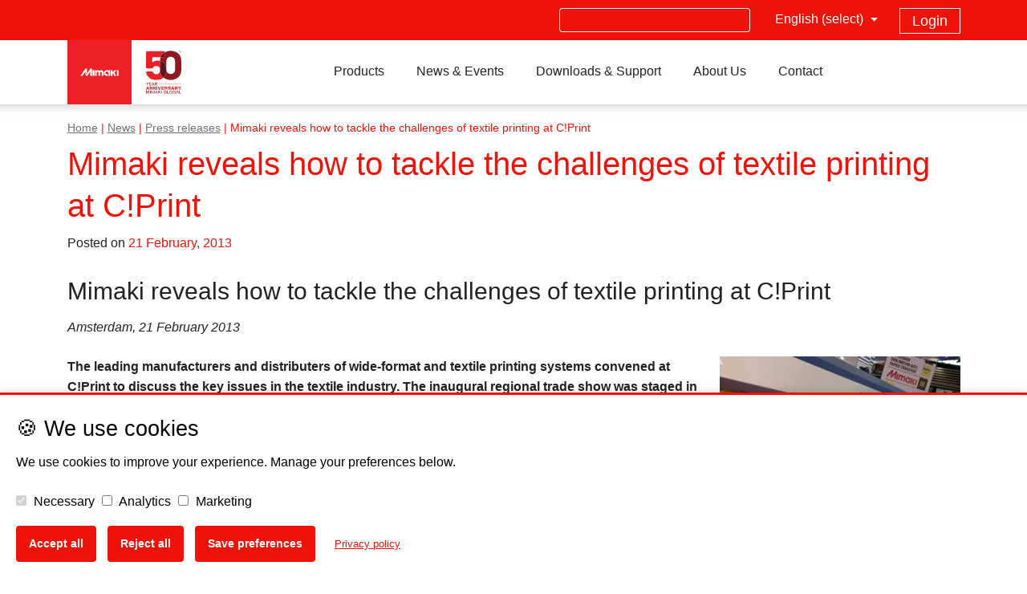

--- FILE ---
content_type: text/html; charset=UTF-8
request_url: https://www.mimakieurope.com/news/press-releases/mimaki-reveals-how-to-tackle-the-challenges-of-textile-printing-at-cprint/
body_size: 33446
content:
<!doctype html><html
lang=en-GB><head><meta
name="viewport" content="width=device-width, initial-scale=1"><meta
http-equiv="X-UA-Compatible" content="IE=Edge"><link
rel="shortcut icon" type=image/x-icon href=https://www.mimakieurope.com/wp-content/themes/mimaki-v3/favicon.ico?x95228><link
rel=profile href=http://gmpg.org/xfn/11><style>/*<![CDATA[*/@charset "UTF-8";#wpadminbar{height:0px;}nav,.quicklinks a{display:none;}@font-face{font-family:Roboto;font-style:normal;font-weight:400;src:url('https://www.mimakieurope.com/wp-content/themes/mimaki-v3/fonts/roboto-normal-400.woff2') format('woff2');font-display:optional}ul{box-sizing:border-box}ol,ul{box-sizing:border-box}:root{--wp--preset--font-size--normal:16px;--wp--preset--font-size--huge:42px}:root{--wp-admin-theme-color:#3858e9;--wp-admin-theme-color--rgb:56,88,233;--wp-admin-theme-color-darker-10:#2145e6;--wp-admin-theme-color-darker-10--rgb:33,69,230;--wp-admin-theme-color-darker-20:#183ad6;--wp-admin-theme-color-darker-20--rgb:24,58,214;--wp-admin-border-width-focus:2px}:root{--wp-admin-theme-color:#007cba;--wp-admin-theme-color--rgb:0,124,186;--wp-admin-theme-color-darker-10:#006ba1;--wp-admin-theme-color-darker-10--rgb:0,107,161;--wp-admin-theme-color-darker-20:#005a87;--wp-admin-theme-color-darker-20--rgb:0,90,135;--wp-admin-border-width-focus:2px;--wp-block-synced-color:#7a00df;--wp-block-synced-color--rgb:122,0,223;--wp-bound-block-color:#9747ff}.modal .modal-dialog{top:12%}.mim-slider{overflow:hidden;width:100%;height:100%;max-height:545px}.mim-slider .glider{width:100%;height:100%}.mim-slider .glider-contain{width:100%}.mim-slider .glider-slide{width:100%;overflow:hidden;display:none;position:relative}.mim-slider .glider-slide .carousel-caption{position:absolute;color:#fff;left:25.5%;right:15%;bottom:60px;font-size:40px!important;text-align:left;z-index:10;padding:0}.mim-slider .glider-slide.slick-active{display:block}.mim-slider .glider-slide img{margin-left:auto;margin-right:auto;min-height:240px;min-width:837px}#mimaki-slider-modal{z-index:999999}#mimaki-slider-modal .modal-content{border:0;background-color:#eee}#mimaki-slider-modal .close span{float:right;padding:5px;margin-right:10px;margin-top:10px}@media (min-width:1200px){.mim-slider{overflow:hidden}.mim-slider .glider-slide .carousel-caption{bottom:100px}}@media (max-width:767px){.mim-slider{max-height:240px}.mim-slider .glider-slide .carousel-caption{left:60px;right:55px;bottom:20px}.mim-slider .glider-slide h5{font-size:15px!important}.mim-slider .glider-slide h4{font-size:18px!important}.mim-slider .glider-slide .white-bordered-box{width:auto!important;font-size:16px!important;padding:10px 20px!important;display:inline-block;min-width:1px!important;margin-top:10px!important}}@media (max-width:575px){.mim-slider .glider-slide .carousel-caption{left:60px;right:50px;bottom:20px;font-size:12px!important}}.ugb-columns:not(.ugb-columns--design-plain)>.ugb-inner-block>.ugb-block-content>.ugb-columns__item>:first-child{grid-area:one}.ugb-columns:not(.ugb-columns--design-plain)>.ugb-inner-block>.ugb-block-content>.ugb-columns__item>:nth-child(2){grid-area:two}.ugb-columns:not(.ugb-columns--design-plain)>.ugb-inner-block>.ugb-block-content>.ugb-columns__item>:nth-child(3){grid-area:three}.ugb-columns:not(.ugb-columns--design-plain)>.ugb-inner-block>.ugb-block-content>.ugb-columns__item>:nth-child(4){grid-area:four}.ugb-columns:not(.ugb-columns--design-plain)>.ugb-inner-block>.ugb-block-content>.ugb-columns__item>:nth-child(5){grid-area:five}.ugb-columns:not(.ugb-columns--design-plain)>.ugb-inner-block>.ugb-block-content>.ugb-columns__item>:nth-child(6){grid-area:six}.ugb-columns:not(.ugb-columns--design-plain)>.ugb-inner-block>.ugb-block-content>.ugb-columns__item>:nth-child(7){grid-area:seven}.ugb-columns:not(.ugb-columns--design-plain)>.ugb-inner-block>.ugb-block-content>.ugb-columns__item>:nth-child(8){grid-area:eight}@media screen and (max-width:768px){.ugb-columns>.ugb-inner-block>.ugb-block-content>.ugb-columns__item>.ugb-column{grid-area:inherit!important}.ugb-columns.ugb-columns--design-grid>.ugb-inner-block>.ugb-block-content>.ugb-columns__item>.ugb-column{grid-area:inherit}}@media (-ms-high-contrast:none){::-ms-backdrop{border-radius:9999px!important}}:root{--stk-block-width-default-detected:640px}:root{--content-width:640px}body{--wp--preset--color--black:#000000;--wp--preset--color--cyan-bluish-gray:#abb8c3;--wp--preset--color--white:#ffffff;--wp--preset--color--pale-pink:#f78da7;--wp--preset--color--vivid-red:#cf2e2e;--wp--preset--color--luminous-vivid-orange:#ff6900;--wp--preset--color--luminous-vivid-amber:#fcb900;--wp--preset--color--light-green-cyan:#7bdcb5;--wp--preset--color--vivid-green-cyan:#00d084;--wp--preset--color--pale-cyan-blue:#8ed1fc;--wp--preset--color--vivid-cyan-blue:#0693e3;--wp--preset--color--vivid-purple:#9b51e0;--wp--preset--color--red:#ef1209;--wp--preset--color--pink:#f78da7;--wp--preset--color--vivid-orange:#ff6900;--wp--preset--color--vivid-dark-gray:#313131;--wp--preset--color--green-cyan:#00d084;--wp--preset--color--light-gray:#eeeeee;--wp--preset--gradient--vivid-cyan-blue-to-vivid-purple:linear-gradient(135deg,rgba(6,147,227,1) 0%,rgb(155,81,224) 100%);--wp--preset--gradient--light-green-cyan-to-vivid-green-cyan:linear-gradient(135deg,rgb(122,220,180) 0%,rgb(0,208,130) 100%);--wp--preset--gradient--luminous-vivid-amber-to-luminous-vivid-orange:linear-gradient(135deg,rgba(252,185,0,1) 0%,rgba(255,105,0,1) 100%);--wp--preset--gradient--luminous-vivid-orange-to-vivid-red:linear-gradient(135deg,rgba(255,105,0,1) 0%,rgb(207,46,46) 100%);--wp--preset--gradient--very-light-gray-to-cyan-bluish-gray:linear-gradient(135deg,rgb(238,238,238) 0%,rgb(169,184,195) 100%);--wp--preset--gradient--cool-to-warm-spectrum:linear-gradient(135deg,rgb(74,234,220) 0%,rgb(151,120,209) 20%,rgb(207,42,186) 40%,rgb(238,44,130) 60%,rgb(251,105,98) 80%,rgb(254,248,76) 100%);--wp--preset--gradient--blush-light-purple:linear-gradient(135deg,rgb(255,206,236) 0%,rgb(152,150,240) 100%);--wp--preset--gradient--blush-bordeaux:linear-gradient(135deg,rgb(254,205,165) 0%,rgb(254,45,45) 50%,rgb(107,0,62) 100%);--wp--preset--gradient--luminous-dusk:linear-gradient(135deg,rgb(255,203,112) 0%,rgb(199,81,192) 50%,rgb(65,88,208) 100%);--wp--preset--gradient--pale-ocean:linear-gradient(135deg,rgb(255,245,203) 0%,rgb(182,227,212) 50%,rgb(51,167,181) 100%);--wp--preset--gradient--electric-grass:linear-gradient(135deg,rgb(202,248,128) 0%,rgb(113,206,126) 100%);--wp--preset--gradient--midnight:linear-gradient(135deg,rgb(2,3,129) 0%,rgb(40,116,252) 100%);--wp--preset--font-size--small:13px;--wp--preset--font-size--medium:20px;--wp--preset--font-size--large:36px;--wp--preset--font-size--x-large:42px;--wp--preset--spacing--20:0.44rem;--wp--preset--spacing--30:0.67rem;--wp--preset--spacing--40:1rem;--wp--preset--spacing--50:1.5rem;--wp--preset--spacing--60:2.25rem;--wp--preset--spacing--70:3.38rem;--wp--preset--spacing--80:5.06rem;--wp--preset--shadow--natural:6px 6px 9px rgba(0, 0, 0, 0.2);--wp--preset--shadow--deep:12px 12px 50px rgba(0, 0, 0, 0.4);--wp--preset--shadow--sharp:6px 6px 0px rgba(0, 0, 0, 0.2);--wp--preset--shadow--outlined:6px 6px 0px -3px rgba(255, 255, 255, 1),6px 6px rgba(0, 0, 0, 1);--wp--preset--shadow--crisp:6px 6px 0px rgba(0, 0, 0, 1)}.fa{font-family:var(--fa-style-family,"Font Awesome 6 Free");font-weight:var(--fa-style,900)}.fa{-moz-osx-font-smoothing:grayscale;-webkit-font-smoothing:antialiased;display:var(--fa-display,inline-block);font-style:normal;font-variant:normal;line-height:1;text-rendering:auto}.fa-bars:before{content:"\f0c9"}.fa-chevron-up:before{content:"\f077"}.fa-search:before{content:"\f002"}.fa-chevron-down:before{content:"\f078"}.fa-chevron-left:before{content:"\f053"}:host,:root{--fa-style-family-brands:"Font Awesome 6 Brands";--fa-font-brands:normal 400 1em/1 "Font Awesome 6 Brands"}.fa-linkedin:before{content:"\f08c"}.fa-instagram:before{content:"\f16d"}.fa-facebook:before{content:"\f09a"}.fa-youtube:before{content:"\f167"}.fa-twitter:before{content:"\f099"}:host,:root{--fa-font-regular:normal 400 1em/1 "Font Awesome 6 Free"}:host,:root{--fa-style-family-classic:"Font Awesome 6 Free";--fa-font-solid:normal 900 1em/1 "Font Awesome 6 Free"}.slick-slide{float:left;height:100%;min-height:1px;display:none}.slick-slide img{display:block}/*]]>*/</style><link
rel=dns-prefetch href=https://www.google-analytics.com><link
rel=dns-prefetch href=https://www.facebook.com><link
rel=dns-prefetch href=https://www.gstatic.com><link
rel=dns-prefetch href=https://www.googletagmanager.com><link
rel=dns-prefetch href=https://snap.licdn.com><link
rel=dns-prefetch href=https://use.fontawesome.com><link
rel=dns-prefetch href=https://connect.facebook.net><link
rel=dns-prefetch href=https://www.google.com><link
rel=dns-prefetch href=https://js-eu1.hsforms.net><link
rel=preload as=font href=https://www.mimakieurope.com/wp-content/themes/mimaki-v3/fonts/roboto-normal-400.woff2 crossorigin><style>@font-face {
      font-family: 'Roboto';
      font-style: normal;
      font-weight: 400;
      src: url('https://www.mimakieurope.com/wp-content/themes/mimaki-v3/fonts/roboto-normal-400.woff2') format('woff2');
      font-display: optional;
    }
	.ubermenu-submenu .ubermenu-item-level-1:last-child {
		-webkit-box-shadow: inset 5px 7px 21px 1px #c8c8c8 !important;
		box-shadow: inset 5px 7px 21px 1px #c8c8c8 !important;
	}</style><meta
name='robots' content='index, follow, max-image-preview:large, max-snippet:-1, max-video-preview:-1'><title>Mimaki reveals how to tackle the challenges of textile printing at C!Print</title><meta
name="description" content="The leading manufacturers and distributers of wide-format and textile printing systems convened at C!Print to discuss key issues in textile."><link
rel=canonical href=https://www.mimakieurope.com/news/press-releases/mimaki-reveals-how-to-tackle-the-challenges-of-textile-printing-at-cprint/ ><meta
property="og:locale" content="en_GB"><meta
property="og:type" content="article"><meta
property="og:title" content="Mimaki reveals how to tackle the challenges of textile printing at C!Print"><meta
property="og:description" content="Mimaki reveals how to tackle the challenges of textile printing at C!Print Amsterdam, 21 February 2013 The leading manufacturers and distributers of"><meta
property="og:url" content="https://www.mimakieurope.com/news/press-releases/mimaki-reveals-how-to-tackle-the-challenges-of-textile-printing-at-cprint/"><meta
property="og:site_name" content="Mimaki Europe"><meta
property="article:publisher" content="https://www.facebook.com/mimakiEU"><meta
property="article:published_time" content="2013-02-21T09:09:47+00:00"><meta
property="article:modified_time" content="2024-04-09T10:06:05+00:00"><meta
property="og:image" content="https://www.mimakieurope.com/wp-content/uploads/2013/02/Mimaki_France_Cprint_TS34-1800A.png"><meta
property="og:image:width" content="1143"><meta
property="og:image:height" content="765"><meta
property="og:image:type" content="image/png"><meta
name="author" content="mimaki"><meta
name="twitter:card" content="summary_large_image"><meta
name="twitter:creator" content="@MimakiEurope"><meta
name="twitter:site" content="@MimakiEurope"><meta
name="twitter:label1" content="Written by"><meta
name="twitter:data1" content="mimaki"><meta
name="twitter:label2" content="Estimated reading time"><meta
name="twitter:data2" content="2 minutes"> <script type=application/ld+json class=yoast-schema-graph>{"@context":"https://schema.org","@graph":[{"@type":"Article","@id":"https://www.mimakieurope.com/news/press-releases/mimaki-reveals-how-to-tackle-the-challenges-of-textile-printing-at-cprint/#article","isPartOf":{"@id":"https://www.mimakieurope.com/news/press-releases/mimaki-reveals-how-to-tackle-the-challenges-of-textile-printing-at-cprint/"},"author":{"name":"mimaki","@id":"https://www.mimakieurope.com/#/schema/person/3f071c51f1e8aebc59e69157d4cffda6"},"headline":"Mimaki reveals how to tackle the challenges of textile printing at C!Print","datePublished":"2013-02-21T09:09:47+00:00","dateModified":"2024-04-09T10:06:05+00:00","mainEntityOfPage":{"@id":"https://www.mimakieurope.com/news/press-releases/mimaki-reveals-how-to-tackle-the-challenges-of-textile-printing-at-cprint/"},"wordCount":359,"publisher":{"@id":"https://www.mimakieurope.com/#organization"},"image":{"@id":"https://www.mimakieurope.com/news/press-releases/mimaki-reveals-how-to-tackle-the-challenges-of-textile-printing-at-cprint/#primaryimage"},"thumbnailUrl":"https://www.mimakieurope.com/wp-content/uploads/2013/02/Mimaki_France_Cprint_TS34-1800A.png","articleSection":["Press releases"],"inLanguage":"en-GB"},{"@type":"WebPage","@id":"https://www.mimakieurope.com/news/press-releases/mimaki-reveals-how-to-tackle-the-challenges-of-textile-printing-at-cprint/","url":"https://www.mimakieurope.com/news/press-releases/mimaki-reveals-how-to-tackle-the-challenges-of-textile-printing-at-cprint/","name":"Mimaki reveals how to tackle the challenges of textile printing at C!Print","isPartOf":{"@id":"https://www.mimakieurope.com/#website"},"primaryImageOfPage":{"@id":"https://www.mimakieurope.com/news/press-releases/mimaki-reveals-how-to-tackle-the-challenges-of-textile-printing-at-cprint/#primaryimage"},"image":{"@id":"https://www.mimakieurope.com/news/press-releases/mimaki-reveals-how-to-tackle-the-challenges-of-textile-printing-at-cprint/#primaryimage"},"thumbnailUrl":"https://www.mimakieurope.com/wp-content/uploads/2013/02/Mimaki_France_Cprint_TS34-1800A.png","datePublished":"2013-02-21T09:09:47+00:00","dateModified":"2024-04-09T10:06:05+00:00","description":"The leading manufacturers and distributers of wide-format and textile printing systems convened at C!Print to discuss key issues in textile.","breadcrumb":{"@id":"https://www.mimakieurope.com/news/press-releases/mimaki-reveals-how-to-tackle-the-challenges-of-textile-printing-at-cprint/#breadcrumb"},"inLanguage":"en-GB","potentialAction":[{"@type":"ReadAction","target":["https://www.mimakieurope.com/news/press-releases/mimaki-reveals-how-to-tackle-the-challenges-of-textile-printing-at-cprint/"]}]},{"@type":"ImageObject","inLanguage":"en-GB","@id":"https://www.mimakieurope.com/news/press-releases/mimaki-reveals-how-to-tackle-the-challenges-of-textile-printing-at-cprint/#primaryimage","url":"https://www.mimakieurope.com/wp-content/uploads/2013/02/Mimaki_France_Cprint_TS34-1800A.png","contentUrl":"https://www.mimakieurope.com/wp-content/uploads/2013/02/Mimaki_France_Cprint_TS34-1800A.png","width":1143,"height":765,"caption":"Mimaki Cprint"},{"@type":"BreadcrumbList","@id":"https://www.mimakieurope.com/news/press-releases/mimaki-reveals-how-to-tackle-the-challenges-of-textile-printing-at-cprint/#breadcrumb","itemListElement":[{"@type":"ListItem","position":1,"name":"Home","item":"https://www.mimakieurope.com/"},{"@type":"ListItem","position":2,"name":"News","item":"https://www.mimakieurope.com/news/"},{"@type":"ListItem","position":3,"name":"Press releases","item":"https://www.mimakieurope.com/news/press-releases/"},{"@type":"ListItem","position":4,"name":"Mimaki reveals how to tackle the challenges of textile printing at C!Print"}]},{"@type":"WebSite","@id":"https://www.mimakieurope.com/#website","url":"https://www.mimakieurope.com/","name":"Mimaki Europe","description":"Wide-format inkjet printers and cutting machines for the sign/graphics, textile/apparel and industrial markets.","publisher":{"@id":"https://www.mimakieurope.com/#organization"},"potentialAction":[{"@type":"SearchAction","target":{"@type":"EntryPoint","urlTemplate":"https://www.mimakieurope.com/?s={search_term_string}"},"query-input":{"@type":"PropertyValueSpecification","valueRequired":true,"valueName":"search_term_string"}}],"inLanguage":"en-GB"},{"@type":"Organization","@id":"https://www.mimakieurope.com/#organization","name":"Mimaki Europe B.V.","url":"https://www.mimakieurope.com/","logo":{"@type":"ImageObject","inLanguage":"en-GB","@id":"https://www.mimakieurope.com/#/schema/logo/image/","url":"https://www.mimakieurope.com/wp-content/uploads/2019/10/mimaki-logo_square.png","contentUrl":"https://www.mimakieurope.com/wp-content/uploads/2019/10/mimaki-logo_square.png","width":135,"height":135,"caption":"Mimaki Europe B.V."},"image":{"@id":"https://www.mimakieurope.com/#/schema/logo/image/"},"sameAs":["https://www.facebook.com/mimakiEU","https://x.com/MimakiEurope"],"description":"Mimaki Europe B.V. is the European headquarters of Mimaki Engineering Co., Ltd. offering wide-format inkjet printers, digital textile printing machines, UV-LED flatbed printers and cutting-plotters across the EMEA region with full service, support and consumables."},{"@type":"Person","@id":"https://www.mimakieurope.com/#/schema/person/3f071c51f1e8aebc59e69157d4cffda6","name":"mimaki","image":{"@type":"ImageObject","inLanguage":"en-GB","@id":"https://www.mimakieurope.com/#/schema/person/image/","url":"https://secure.gravatar.com/avatar/0c0a39019219c65cfcad0b1412c9b7aa2c8dcb517834bc4736bc5055a5792830?s=96&d=mm&r=g","contentUrl":"https://secure.gravatar.com/avatar/0c0a39019219c65cfcad0b1412c9b7aa2c8dcb517834bc4736bc5055a5792830?s=96&d=mm&r=g","caption":"mimaki"}}]}</script> <link
rel=dns-prefetch href=//static.addtoany.com><link
rel=dns-prefetch href=//use.fontawesome.com><link
rel=alternate type=application/rss+xml title="Mimaki Europe &raquo; Feed" href=https://www.mimakieurope.com/feed/ ><link
rel=alternate type=application/rss+xml title="Mimaki Europe &raquo; Comments Feed" href=https://www.mimakieurope.com/comments/feed/ ><link
rel=alternate title="oEmbed (JSON)" type=application/json+oembed href="https://www.mimakieurope.com/wp-json/oembed/1.0/embed?url=https%3A%2F%2Fwww.mimakieurope.com%2Fnews%2Fpress-releases%2Fmimaki-reveals-how-to-tackle-the-challenges-of-textile-printing-at-cprint%2F"><link
rel=alternate title="oEmbed (XML)" type=text/xml+oembed href="https://www.mimakieurope.com/wp-json/oembed/1.0/embed?url=https%3A%2F%2Fwww.mimakieurope.com%2Fnews%2Fpress-releases%2Fmimaki-reveals-how-to-tackle-the-challenges-of-textile-printing-at-cprint%2F&#038;format=xml"><style id=wp-img-auto-sizes-contain-inline-css>img:is([sizes=auto i],[sizes^="auto," i]){contain-intrinsic-size:3000px 1500px}
/*# sourceURL=wp-img-auto-sizes-contain-inline-css */</style><link
rel=preload as=style onload="this.onload=null;this.rel='stylesheet'" id=wp-block-library href='https://www.mimakieurope.com/wp-includes/css/dist/block-library/style.min.css?x95228' type=text/css media=all><style id=global-styles-inline-css>/*<![CDATA[*/:root{--wp--preset--aspect-ratio--square: 1;--wp--preset--aspect-ratio--4-3: 4/3;--wp--preset--aspect-ratio--3-4: 3/4;--wp--preset--aspect-ratio--3-2: 3/2;--wp--preset--aspect-ratio--2-3: 2/3;--wp--preset--aspect-ratio--16-9: 16/9;--wp--preset--aspect-ratio--9-16: 9/16;--wp--preset--color--black: #000000;--wp--preset--color--cyan-bluish-gray: #abb8c3;--wp--preset--color--white: #ffffff;--wp--preset--color--pale-pink: #f78da7;--wp--preset--color--vivid-red: #cf2e2e;--wp--preset--color--luminous-vivid-orange: #ff6900;--wp--preset--color--luminous-vivid-amber: #fcb900;--wp--preset--color--light-green-cyan: #7bdcb5;--wp--preset--color--vivid-green-cyan: #00d084;--wp--preset--color--pale-cyan-blue: #8ed1fc;--wp--preset--color--vivid-cyan-blue: #0693e3;--wp--preset--color--vivid-purple: #9b51e0;--wp--preset--color--red: #ef1209;--wp--preset--color--pink: #f78da7;--wp--preset--color--vivid-orange: #ff6900;--wp--preset--color--vivid-dark-gray: #313131;--wp--preset--color--green-cyan: #00d084;--wp--preset--color--light-gray: #eeeeee;--wp--preset--gradient--vivid-cyan-blue-to-vivid-purple: linear-gradient(135deg,rgb(6,147,227) 0%,rgb(155,81,224) 100%);--wp--preset--gradient--light-green-cyan-to-vivid-green-cyan: linear-gradient(135deg,rgb(122,220,180) 0%,rgb(0,208,130) 100%);--wp--preset--gradient--luminous-vivid-amber-to-luminous-vivid-orange: linear-gradient(135deg,rgb(252,185,0) 0%,rgb(255,105,0) 100%);--wp--preset--gradient--luminous-vivid-orange-to-vivid-red: linear-gradient(135deg,rgb(255,105,0) 0%,rgb(207,46,46) 100%);--wp--preset--gradient--very-light-gray-to-cyan-bluish-gray: linear-gradient(135deg,rgb(238,238,238) 0%,rgb(169,184,195) 100%);--wp--preset--gradient--cool-to-warm-spectrum: linear-gradient(135deg,rgb(74,234,220) 0%,rgb(151,120,209) 20%,rgb(207,42,186) 40%,rgb(238,44,130) 60%,rgb(251,105,98) 80%,rgb(254,248,76) 100%);--wp--preset--gradient--blush-light-purple: linear-gradient(135deg,rgb(255,206,236) 0%,rgb(152,150,240) 100%);--wp--preset--gradient--blush-bordeaux: linear-gradient(135deg,rgb(254,205,165) 0%,rgb(254,45,45) 50%,rgb(107,0,62) 100%);--wp--preset--gradient--luminous-dusk: linear-gradient(135deg,rgb(255,203,112) 0%,rgb(199,81,192) 50%,rgb(65,88,208) 100%);--wp--preset--gradient--pale-ocean: linear-gradient(135deg,rgb(255,245,203) 0%,rgb(182,227,212) 50%,rgb(51,167,181) 100%);--wp--preset--gradient--electric-grass: linear-gradient(135deg,rgb(202,248,128) 0%,rgb(113,206,126) 100%);--wp--preset--gradient--midnight: linear-gradient(135deg,rgb(2,3,129) 0%,rgb(40,116,252) 100%);--wp--preset--font-size--small: 13px;--wp--preset--font-size--medium: 20px;--wp--preset--font-size--large: 36px;--wp--preset--font-size--x-large: 42px;--wp--preset--spacing--20: 0.44rem;--wp--preset--spacing--30: 0.67rem;--wp--preset--spacing--40: 1rem;--wp--preset--spacing--50: 1.5rem;--wp--preset--spacing--60: 2.25rem;--wp--preset--spacing--70: 3.38rem;--wp--preset--spacing--80: 5.06rem;--wp--preset--shadow--natural: 6px 6px 9px rgba(0, 0, 0, 0.2);--wp--preset--shadow--deep: 12px 12px 50px rgba(0, 0, 0, 0.4);--wp--preset--shadow--sharp: 6px 6px 0px rgba(0, 0, 0, 0.2);--wp--preset--shadow--outlined: 6px 6px 0px -3px rgb(255, 255, 255), 6px 6px rgb(0, 0, 0);--wp--preset--shadow--crisp: 6px 6px 0px rgb(0, 0, 0);}:where(.is-layout-flex){gap: 0.5em;}:where(.is-layout-grid){gap: 0.5em;}body .is-layout-flex{display: flex;}.is-layout-flex{flex-wrap: wrap;align-items: center;}.is-layout-flex > :is(*, div){margin: 0;}body .is-layout-grid{display: grid;}.is-layout-grid > :is(*, div){margin: 0;}:where(.wp-block-columns.is-layout-flex){gap: 2em;}:where(.wp-block-columns.is-layout-grid){gap: 2em;}:where(.wp-block-post-template.is-layout-flex){gap: 1.25em;}:where(.wp-block-post-template.is-layout-grid){gap: 1.25em;}.has-black-color{color: var(--wp--preset--color--black) !important;}.has-cyan-bluish-gray-color{color: var(--wp--preset--color--cyan-bluish-gray) !important;}.has-white-color{color: var(--wp--preset--color--white) !important;}.has-pale-pink-color{color: var(--wp--preset--color--pale-pink) !important;}.has-vivid-red-color{color: var(--wp--preset--color--vivid-red) !important;}.has-luminous-vivid-orange-color{color: var(--wp--preset--color--luminous-vivid-orange) !important;}.has-luminous-vivid-amber-color{color: var(--wp--preset--color--luminous-vivid-amber) !important;}.has-light-green-cyan-color{color: var(--wp--preset--color--light-green-cyan) !important;}.has-vivid-green-cyan-color{color: var(--wp--preset--color--vivid-green-cyan) !important;}.has-pale-cyan-blue-color{color: var(--wp--preset--color--pale-cyan-blue) !important;}.has-vivid-cyan-blue-color{color: var(--wp--preset--color--vivid-cyan-blue) !important;}.has-vivid-purple-color{color: var(--wp--preset--color--vivid-purple) !important;}.has-black-background-color{background-color: var(--wp--preset--color--black) !important;}.has-cyan-bluish-gray-background-color{background-color: var(--wp--preset--color--cyan-bluish-gray) !important;}.has-white-background-color{background-color: var(--wp--preset--color--white) !important;}.has-pale-pink-background-color{background-color: var(--wp--preset--color--pale-pink) !important;}.has-vivid-red-background-color{background-color: var(--wp--preset--color--vivid-red) !important;}.has-luminous-vivid-orange-background-color{background-color: var(--wp--preset--color--luminous-vivid-orange) !important;}.has-luminous-vivid-amber-background-color{background-color: var(--wp--preset--color--luminous-vivid-amber) !important;}.has-light-green-cyan-background-color{background-color: var(--wp--preset--color--light-green-cyan) !important;}.has-vivid-green-cyan-background-color{background-color: var(--wp--preset--color--vivid-green-cyan) !important;}.has-pale-cyan-blue-background-color{background-color: var(--wp--preset--color--pale-cyan-blue) !important;}.has-vivid-cyan-blue-background-color{background-color: var(--wp--preset--color--vivid-cyan-blue) !important;}.has-vivid-purple-background-color{background-color: var(--wp--preset--color--vivid-purple) !important;}.has-black-border-color{border-color: var(--wp--preset--color--black) !important;}.has-cyan-bluish-gray-border-color{border-color: var(--wp--preset--color--cyan-bluish-gray) !important;}.has-white-border-color{border-color: var(--wp--preset--color--white) !important;}.has-pale-pink-border-color{border-color: var(--wp--preset--color--pale-pink) !important;}.has-vivid-red-border-color{border-color: var(--wp--preset--color--vivid-red) !important;}.has-luminous-vivid-orange-border-color{border-color: var(--wp--preset--color--luminous-vivid-orange) !important;}.has-luminous-vivid-amber-border-color{border-color: var(--wp--preset--color--luminous-vivid-amber) !important;}.has-light-green-cyan-border-color{border-color: var(--wp--preset--color--light-green-cyan) !important;}.has-vivid-green-cyan-border-color{border-color: var(--wp--preset--color--vivid-green-cyan) !important;}.has-pale-cyan-blue-border-color{border-color: var(--wp--preset--color--pale-cyan-blue) !important;}.has-vivid-cyan-blue-border-color{border-color: var(--wp--preset--color--vivid-cyan-blue) !important;}.has-vivid-purple-border-color{border-color: var(--wp--preset--color--vivid-purple) !important;}.has-vivid-cyan-blue-to-vivid-purple-gradient-background{background: var(--wp--preset--gradient--vivid-cyan-blue-to-vivid-purple) !important;}.has-light-green-cyan-to-vivid-green-cyan-gradient-background{background: var(--wp--preset--gradient--light-green-cyan-to-vivid-green-cyan) !important;}.has-luminous-vivid-amber-to-luminous-vivid-orange-gradient-background{background: var(--wp--preset--gradient--luminous-vivid-amber-to-luminous-vivid-orange) !important;}.has-luminous-vivid-orange-to-vivid-red-gradient-background{background: var(--wp--preset--gradient--luminous-vivid-orange-to-vivid-red) !important;}.has-very-light-gray-to-cyan-bluish-gray-gradient-background{background: var(--wp--preset--gradient--very-light-gray-to-cyan-bluish-gray) !important;}.has-cool-to-warm-spectrum-gradient-background{background: var(--wp--preset--gradient--cool-to-warm-spectrum) !important;}.has-blush-light-purple-gradient-background{background: var(--wp--preset--gradient--blush-light-purple) !important;}.has-blush-bordeaux-gradient-background{background: var(--wp--preset--gradient--blush-bordeaux) !important;}.has-luminous-dusk-gradient-background{background: var(--wp--preset--gradient--luminous-dusk) !important;}.has-pale-ocean-gradient-background{background: var(--wp--preset--gradient--pale-ocean) !important;}.has-electric-grass-gradient-background{background: var(--wp--preset--gradient--electric-grass) !important;}.has-midnight-gradient-background{background: var(--wp--preset--gradient--midnight) !important;}.has-small-font-size{font-size: var(--wp--preset--font-size--small) !important;}.has-medium-font-size{font-size: var(--wp--preset--font-size--medium) !important;}.has-large-font-size{font-size: var(--wp--preset--font-size--large) !important;}.has-x-large-font-size{font-size: var(--wp--preset--font-size--x-large) !important;}
/*# sourceURL=global-styles-inline-css *//*]]>*/</style><link
rel=preload as=style onload="this.onload=null;this.rel='stylesheet'" id=my-custom-block-frontend-css href='https://www.mimakieurope.com/wp-content/plugins/wpdm-gutenberg-blocks/build/style.css?x95228' type=text/css media=all><style id=classic-theme-styles-inline-css>/*! This file is auto-generated */
.wp-block-button__link{color:#fff;background-color:#32373c;border-radius:9999px;box-shadow:none;text-decoration:none;padding:calc(.667em + 2px) calc(1.333em + 2px);font-size:1.125em}.wp-block-file__button{background:#32373c;color:#fff;text-decoration:none}
/*# sourceURL=/wp-includes/css/classic-themes.min.css */</style><link
rel=preload as=style onload="this.onload=null;this.rel='stylesheet'" id=wp-bootstrap-blocks-styles href='https://www.mimakieurope.com/wp-content/plugins/wp-bootstrap-blocks/build/style-index.css?x95228' type=text/css media=all><link
rel=preload as=style onload="this.onload=null;this.rel='stylesheet'" id=ccl-css href='https://www.mimakieurope.com/wp-content/plugins/cookie-consent-logger/css/banner.css?x95228' type=text/css media=all><link
rel=preload as=style onload="this.onload=null;this.rel='stylesheet'" id=wpdm-font-awesome href='https://use.fontawesome.com/releases/v6.7.2/css/all.css?ver=6.9' type=text/css media=all><link
rel=preload as=style onload="this.onload=null;this.rel='stylesheet'" id=wpdm-front href='https://www.mimakieurope.com/wp-content/plugins/download-manager/assets/css/front.min.css?x95228' type=text/css media=all><link
rel=preload as=style onload="this.onload=null;this.rel='stylesheet'" id=wpdm-front-dark href='https://www.mimakieurope.com/wp-content/plugins/download-manager/assets/css/front-dark.min.css?x95228' type=text/css media=all><link
rel=preload as=style onload="this.onload=null;this.rel='stylesheet'" id=mimaki-dynamics-365 href='https://www.mimakieurope.com/wp-content/plugins/mimaki-dynamics-365/public/css/mimaki-dynamics-365-public.css?x95228' type=text/css media=all><link
rel=preload as=style onload="this.onload=null;this.rel='stylesheet'" id=dkoated-cta-buttons href='https://www.mimakieurope.com/wp-content/plugins/mimaki-utils/dkoated-cta-buttons/css/dkoated-cta-buttons.css?x95228' type=text/css media=all><link
rel=preload as=style onload="this.onload=null;this.rel='stylesheet'" id=wpml-legacy-vertical-list-0 href='https://www.mimakieurope.com/wp-content/plugins/sitepress-multilingual-cms/templates/language-switchers/legacy-list-vertical/style.min.css?x95228' type=text/css media=all><style id=wpml-legacy-vertical-list-0-inline-css>.wpml-ls-statics-shortcode_actions, .wpml-ls-statics-shortcode_actions .wpml-ls-sub-menu, .wpml-ls-statics-shortcode_actions a {border-color:#cdcdcd;}.wpml-ls-statics-shortcode_actions a, .wpml-ls-statics-shortcode_actions .wpml-ls-sub-menu a, .wpml-ls-statics-shortcode_actions .wpml-ls-sub-menu a:link, .wpml-ls-statics-shortcode_actions li:not(.wpml-ls-current-language) .wpml-ls-link, .wpml-ls-statics-shortcode_actions li:not(.wpml-ls-current-language) .wpml-ls-link:link {color:#444444;background-color:#ffffff;}.wpml-ls-statics-shortcode_actions .wpml-ls-sub-menu a:hover,.wpml-ls-statics-shortcode_actions .wpml-ls-sub-menu a:focus, .wpml-ls-statics-shortcode_actions .wpml-ls-sub-menu a:link:hover, .wpml-ls-statics-shortcode_actions .wpml-ls-sub-menu a:link:focus {color:#000000;background-color:#eeeeee;}.wpml-ls-statics-shortcode_actions .wpml-ls-current-language > a {color:#444444;background-color:#ffffff;}.wpml-ls-statics-shortcode_actions .wpml-ls-current-language:hover>a, .wpml-ls-statics-shortcode_actions .wpml-ls-current-language>a:focus {color:#000000;background-color:#eeeeee;}
/*# sourceURL=wpml-legacy-vertical-list-0-inline-css */</style><link
rel=preload as=style onload="this.onload=null;this.rel='stylesheet'" id=wp-fullcalendar href='https://www.mimakieurope.com/wp-content/plugins/wp-fullcalendar/includes/css/main.css?x95228' type=text/css media=all><link
rel=preload as=style onload="this.onload=null;this.rel='stylesheet'" id=wp-fullcalendar-tippy-light-border href='https://www.mimakieurope.com/wp-content/plugins/wp-fullcalendar/includes/css/tippy/light-border.css?x95228' type=text/css media=all><link
rel=preload as=style onload="this.onload=null;this.rel='stylesheet'" id=jquery-ui href='https://www.mimakieurope.com/wp-content/themes/mimaki-v3/plugins/wp-fullcalendar/custom-jquery-ui.css?x95228' type=text/css media=all><link
rel=preload as=style onload="this.onload=null;this.rel='stylesheet'" id=singlePost href='https://www.mimakieurope.com/wp-content/themes/mimaki-v3/scss/pages/singlePost.css?x95228' type=text/css media=all><link
rel=preload as=style onload="this.onload=null;this.rel='stylesheet'" id=mimaki-v3-style href='https://www.mimakieurope.com/wp-content/themes/mimaki-v3/style.css?x95228' type=text/css media=all><link
rel=preload as=style onload="this.onload=null;this.rel='stylesheet'" id=addtoany href='https://www.mimakieurope.com/wp-content/plugins/add-to-any/addtoany.min.css?x95228' type=text/css media=all><link
rel=preload as=style onload="this.onload=null;this.rel='stylesheet'" id=shiftnav href='https://www.mimakieurope.com/wp-content/plugins/shiftnav-pro/pro/assets/css/shiftnav.min.css?x95228' type=text/css media=all><link
rel=preload as=style onload="this.onload=null;this.rel='stylesheet'" id=ubermenu href='https://www.mimakieurope.com/wp-content/plugins/ubermenu/pro/assets/css/ubermenu.min.css?x95228' type=text/css media=all><link
rel=preload as=style onload="this.onload=null;this.rel='stylesheet'" id=ubermenu-font-awesome-core href='https://www.mimakieurope.com/wp-content/plugins/ubermenu/assets/fontawesome/css/fontawesome.min.css?x95228' type=text/css media=all><link
rel=preload as=style onload="this.onload=null;this.rel='stylesheet'" id=ubermenu-font-awesome-brands href='https://www.mimakieurope.com/wp-content/plugins/ubermenu/assets/fontawesome/css/brands.min.css?x95228' type=text/css media=all><link
rel=preload as=style onload="this.onload=null;this.rel='stylesheet'" id=ubermenu-font-awesome-regular href='https://www.mimakieurope.com/wp-content/plugins/ubermenu/assets/fontawesome/css/regular.min.css?x95228' type=text/css media=all><script id=wpml-cookie-js-extra>var wpml_cookies = {"wp-wpml_current_language":{"value":"en","expires":1,"path":"/"}};
var wpml_cookies = {"wp-wpml_current_language":{"value":"en","expires":1,"path":"/"}};
//# sourceURL=wpml-cookie-js-extra</script> <script src="https://www.mimakieurope.com/wp-content/plugins/sitepress-multilingual-cms/res/js/cookies/language-cookie.js?x95228" id=wpml-cookie-js defer=defer data-wp-strategy=defer></script> <script id=addtoany-core-js-before>/*<![CDATA[*/window.a2a_config=window.a2a_config||{};a2a_config.callbacks=[];a2a_config.overlays=[];a2a_config.templates={};a2a_localize = {
	Share: "Share",
	Save: "Save",
	Subscribe: "Subscribe",
	Email: "Email",
	Bookmark: "Bookmark",
	ShowAll: "Show All",
	ShowLess: "Show less",
	FindServices: "Find service(s)",
	FindAnyServiceToAddTo: "Instantly find any service to add to",
	PoweredBy: "Powered by",
	ShareViaEmail: "Share via email",
	SubscribeViaEmail: "Subscribe via email",
	BookmarkInYourBrowser: "Bookmark in your browser",
	BookmarkInstructions: "Press Ctrl+D or \u2318+D to bookmark this page",
	AddToYourFavorites: "Add to your favourites",
	SendFromWebOrProgram: "Send from any email address or email program",
	EmailProgram: "Email program",
	More: "More&#8230;",
	ThanksForSharing: "Thanks for sharing!",
	ThanksForFollowing: "Thanks for following!"
};

a2a_config.icon_color="#2a2a2a,#ffffff";

//# sourceURL=addtoany-core-js-before/*]]>*/</script> <script defer src=https://static.addtoany.com/menu/page.js id=addtoany-core-js></script> <script src="https://www.mimakieurope.com/wp-includes/js/jquery/jquery.min.js?x95228" id=jquery-core-js></script> <script src="https://www.mimakieurope.com/wp-includes/js/jquery/jquery-migrate.min.js?x95228" id=jquery-migrate-js></script> <script defer src="https://www.mimakieurope.com/wp-content/plugins/add-to-any/addtoany.min.js?x95228" id=addtoany-jquery-js></script> <script src="https://www.mimakieurope.com/wp-content/plugins/download-manager/assets/js/wpdm.min.js?x95228" id=wpdmjs-js></script> <script id=wpdm-frontjs-js-extra>var wpdm_url = {"home":"https://www.mimakieurope.com/","site":"https://www.mimakieurope.com/","ajax":"https://www.mimakieurope.com/wp-admin/admin-ajax.php","page_code":"818239ac8137a1688cb516bf7c0376dc"};
var wpdm_js = {"spinner":"\u003Ci class=\"fas fa-sun fa-spin\"\u003E\u003C/i\u003E","client_id":"cecc2a5d650a28a98e213e3e2194fae1"};
var wpdm_strings = {"pass_var":"Password Verified!","pass_var_q":"Please click following button to start download.","start_dl":"Start Download"};
//# sourceURL=wpdm-frontjs-js-extra</script> <script src="https://www.mimakieurope.com/wp-content/plugins/download-manager/assets/js/front.min.js?x95228" id=wpdm-frontjs-js></script> <script id=mimaki-dynamics-365-js-extra>var admin_url = {"ajax_url":"https://www.mimakieurope.com/wp-admin/admin-ajax.php"};
//# sourceURL=mimaki-dynamics-365-js-extra</script> <script src="https://www.mimakieurope.com/wp-content/plugins/mimaki-dynamics-365/public/js/mimaki-dynamics-365-public.js?x95228" id=mimaki-dynamics-365-js></script> <script src="https://www.mimakieurope.com/wp-includes/js/jquery/ui/core.min.js?x95228" id=jquery-ui-core-js></script> <script src="https://www.mimakieurope.com/wp-includes/js/jquery/ui/menu.min.js?x95228" id=jquery-ui-menu-js></script> <script src="https://www.mimakieurope.com/wp-includes/js/jquery/ui/selectmenu.min.js?x95228" id=jquery-ui-selectmenu-js></script> <script src="https://www.mimakieurope.com/wp-includes/js/jquery/ui/tooltip.min.js?x95228" id=jquery-ui-tooltip-js></script> <script src="https://www.mimakieurope.com/wp-includes/js/dist/vendor/moment.min.js?x95228" id=moment-js></script> <script id=moment-js-after>moment.updateLocale( 'en_GB', {"months":["January","February","March","April","May","June","July","August","September","October","November","December"],"monthsShort":["Jan","Feb","Mar","Apr","May","Jun","Jul","Aug","Sep","Oct","Nov","Dec"],"weekdays":["Sunday","Monday","Tuesday","Wednesday","Thursday","Friday","Saturday"],"weekdaysShort":["Sun","Mon","Tue","Wed","Thu","Fri","Sat"],"week":{"dow":1},"longDateFormat":{"LT":"H:i","LTS":null,"L":null,"LL":"j F, Y","LLL":"j F Y H:i","LLLL":null}} );
//# sourceURL=moment-js-after</script> <script id=wp-fullcalendar-js-extra>var WPFC = {"ajaxurl":"https://www.mimakieurope.com/wp-admin/admin-ajax.php?action=WP_FullCalendar","firstDay":"1","wpfc_theme":"jquery-ui","wpfc_limit":"4","wpfc_limit_txt":"more ...","timeFormat":"","defaultView":"month","weekends":"true","header":{"left":"prev","center":"title next","right":"month,basicWeek,basicDay"},"wpfc_qtips":"1","tippy_theme":"light-border","tippy_placement":"auto","tippy_loading":"Loading..."};
//# sourceURL=wp-fullcalendar-js-extra</script> <script src="https://www.mimakieurope.com/wp-content/plugins/wp-fullcalendar/includes/js/main.js?x95228" id=wp-fullcalendar-js></script> <script id=wpml-xdomain-data-js-extra>var wpml_xdomain_data = {"css_selector":"wpml-ls-item","ajax_url":"https://www.mimakieurope.com/wp-admin/admin-ajax.php","current_lang":"en","_nonce":"7fd0383c7c"};
//# sourceURL=wpml-xdomain-data-js-extra</script> <script src="https://www.mimakieurope.com/wp-content/plugins/sitepress-multilingual-cms/res/js/xdomain-data.js?x95228" id=wpml-xdomain-data-js defer=defer data-wp-strategy=defer></script> <link
rel=https://api.w.org/ href=https://www.mimakieurope.com/wp-json/ ><link
rel=alternate title=JSON type=application/json href=https://www.mimakieurope.com/wp-json/wp/v2/posts/4652><link
rel=EditURI type=application/rsd+xml title=RSD href=https://www.mimakieurope.com/xmlrpc.php?rsd><meta
name="generator" content="WordPress 6.9"><link
rel=shortlink href='https://www.mimakieurope.com/?p=4652'><meta
name="generator" content="WPML ver:4.8.6 stt:7,22,9,12,39,1,15,18,4,3,13,27,32,33,65,42,43,46,47,51,10,48,2,52,55;"><style id=shiftnav-dynamic-css>@media only screen and (min-width:991px){ #shiftnav-toggle-main, .shiftnav-toggle-mobile{ display:none; } .shiftnav-wrap { padding-top:0 !important; } }

/** ShiftNav Custom Menu Styles (Customizer) **/
/* togglebar */
#shiftnav-toggle-main { background:#dd3333; }
/* shiftnav-main */
.shiftnav.shiftnav-shiftnav-main { background:#ef1209; color:#ffffff; }
.shiftnav.shiftnav-shiftnav-main ul.shiftnav-menu li.menu-item > .shiftnav-target { background:#ef1209; color:#ffffff; }
.shiftnav.shiftnav-shiftnav-main ul.shiftnav-menu li.menu-item > .shiftnav-submenu-activation { background:#bc2b23; color:#ffffff; }
.shiftnav.shiftnav-shiftnav-main ul.shiftnav-menu li.menu-item > .shiftnav-submenu-activation:hover, .shiftnav.shiftnav-shiftnav-main ul.shiftnav-menu li.menu-item.shiftnav-active > .shiftnav-submenu-activation, .shiftnav.shiftnav-shiftnav-main ul.shiftnav-menu li.menu-item.shiftnav-in-transition > .shiftnav-submenu-activation { background:#bc2b23; }
.shiftnav.shiftnav-shiftnav-main ul.shiftnav-menu li.shiftnav-retract .shiftnav-target { background:#bc2b23; color:#bc2b23; }
.shiftnav.shiftnav-shiftnav-main ul.shiftnav-menu ul.sub-menu { background:#eeeeee; }
.shiftnav.shiftnav-shiftnav-main ul.shiftnav-menu ul.sub-menu li.menu-item > .shiftnav-target { background:#eeeeee; color:#a3a3a3; }

/* Status: Loaded from Transient */</style><style id=ubermenu-custom-generated-css>/** Font Awesome 4 Compatibility **/
.fa{font-style:normal;font-variant:normal;font-weight:normal;font-family:FontAwesome;}

/** UberMenu Custom Menu Styles (Customizer) **/
/* main */
 .ubermenu-main.ubermenu-vertical .ubermenu-submenu-type-mega { width:3000px; }
 .ubermenu-main .ubermenu-row { max-width:1170px; margin-left:auto; margin-right:auto; }
 .ubermenu-main.ubermenu-transition-slide .ubermenu-active > .ubermenu-submenu.ubermenu-submenu-type-mega,.ubermenu-main:not(.ubermenu-transition-slide) .ubermenu-submenu.ubermenu-submenu-type-mega,.ubermenu .ubermenu-force > .ubermenu-submenu { max-height:5000px; }
 .ubermenu-main.ubermenu-transition-fade .ubermenu-item .ubermenu-submenu-drop { margin-top:0; }
 .ubermenu-main .ubermenu-item-level-0 > .ubermenu-target { font-size:16px; color:#222222; }
 .ubermenu.ubermenu-main .ubermenu-item-level-0:hover > .ubermenu-target, .ubermenu-main .ubermenu-item-level-0.ubermenu-active > .ubermenu-target { color:#ef1209; }
 .ubermenu.ubermenu-main .ubermenu-item-level-0 { margin:0px 0px 0px 0px; }
 .ubermenu-main .ubermenu-submenu.ubermenu-submenu-drop { background-color:#eeeeee; }
 .ubermenu-main .ubermenu-item-normal > .ubermenu-target,.ubermenu-main .ubermenu-submenu .ubermenu-target,.ubermenu-main .ubermenu-submenu .ubermenu-nonlink,.ubermenu-main .ubermenu-submenu .ubermenu-widget,.ubermenu-main .ubermenu-submenu .ubermenu-custom-content-padded,.ubermenu-main .ubermenu-submenu .ubermenu-retractor,.ubermenu-main .ubermenu-submenu .ubermenu-colgroup .ubermenu-column,.ubermenu-main .ubermenu-submenu.ubermenu-submenu-type-stack > .ubermenu-item-normal > .ubermenu-target,.ubermenu-main .ubermenu-submenu.ubermenu-submenu-padded { padding:0px 30px 25px 30px; }
 .ubermenu-main .ubermenu-grid-row { padding-right:0px 30px 25px 30px; }
 .ubermenu-main .ubermenu-grid-row .ubermenu-target { padding-right:0; }
 .ubermenu-main.ubermenu-sub-indicators .ubermenu-submenu :not(.ubermenu-tabs-layout-right) .ubermenu-has-submenu-drop > .ubermenu-target { padding-right:25px; }
 .ubermenu-main .ubermenu-submenu .ubermenu-item-header > .ubermenu-target, .ubermenu-main .ubermenu-tab > .ubermenu-target { font-size:17px; }
 .ubermenu-main .ubermenu-item-normal > .ubermenu-target { color:#333333; font-size:16px; }
 .ubermenu.ubermenu-main .ubermenu-item-normal > .ubermenu-target:hover, .ubermenu.ubermenu-main .ubermenu-item-normal.ubermenu-active > .ubermenu-target { color:#ef1209; }
 .ubermenu.ubermenu-main .ubermenu-tabs .ubermenu-tabs-group > .ubermenu-tab > .ubermenu-target { font-size:20px; }


/** UberMenu Custom Menu Item Styles (Menu Item Settings) **/
/* 26804 */  .ubermenu .ubermenu-item.ubermenu-item-26804 > .ubermenu-target { color:#9e9e9e; }
             .ubermenu .ubermenu-item.ubermenu-item-26804.ubermenu-active > .ubermenu-target, .ubermenu .ubermenu-item.ubermenu-item-26804:hover > .ubermenu-target, .ubermenu .ubermenu-submenu .ubermenu-item.ubermenu-item-26804.ubermenu-active > .ubermenu-target, .ubermenu .ubermenu-submenu .ubermenu-item.ubermenu-item-26804:hover > .ubermenu-target { color:#9e9e9e; }
             .ubermenu .ubermenu-item.ubermenu-item-26804.ubermenu-current-menu-item > .ubermenu-target,.ubermenu .ubermenu-item.ubermenu-item-26804.ubermenu-current-menu-ancestor > .ubermenu-target { color:#9e9e9e; }
/* 8174 */   .ubermenu .ubermenu-active > .ubermenu-submenu.ubermenu-submenu-id-8174, .ubermenu .ubermenu-in-transition > .ubermenu-submenu.ubermenu-submenu-id-8174 { padding:20px 0 20px 0; }
/* 5951 */   .ubermenu .ubermenu-item.ubermenu-item-5951 > .ubermenu-target { color:#9e9e9e; }
             .ubermenu .ubermenu-item.ubermenu-item-5951.ubermenu-active > .ubermenu-target, .ubermenu .ubermenu-item.ubermenu-item-5951:hover > .ubermenu-target, .ubermenu .ubermenu-submenu .ubermenu-item.ubermenu-item-5951.ubermenu-active > .ubermenu-target, .ubermenu .ubermenu-submenu .ubermenu-item.ubermenu-item-5951:hover > .ubermenu-target { color:#9e9e9e; }
             .ubermenu .ubermenu-item.ubermenu-item-5951.ubermenu-current-menu-item > .ubermenu-target,.ubermenu .ubermenu-item.ubermenu-item-5951.ubermenu-current-menu-ancestor > .ubermenu-target { color:#9e9e9e; }
/* 26820 */  .ubermenu .ubermenu-item.ubermenu-item-26820 > .ubermenu-target { color:#9e9e9e; }
             .ubermenu .ubermenu-item.ubermenu-item-26820.ubermenu-active > .ubermenu-target, .ubermenu .ubermenu-item.ubermenu-item-26820:hover > .ubermenu-target, .ubermenu .ubermenu-submenu .ubermenu-item.ubermenu-item-26820.ubermenu-active > .ubermenu-target, .ubermenu .ubermenu-submenu .ubermenu-item.ubermenu-item-26820:hover > .ubermenu-target { color:#9e9e9e; }
             .ubermenu .ubermenu-item.ubermenu-item-26820.ubermenu-current-menu-item > .ubermenu-target,.ubermenu .ubermenu-item.ubermenu-item-26820.ubermenu-current-menu-ancestor > .ubermenu-target { color:#9e9e9e; }
/* 26822 */  .ubermenu .ubermenu-item.ubermenu-item-26822 > .ubermenu-target { color:#9e9e9e; }
             .ubermenu .ubermenu-item.ubermenu-item-26822.ubermenu-active > .ubermenu-target, .ubermenu .ubermenu-item.ubermenu-item-26822:hover > .ubermenu-target, .ubermenu .ubermenu-submenu .ubermenu-item.ubermenu-item-26822.ubermenu-active > .ubermenu-target, .ubermenu .ubermenu-submenu .ubermenu-item.ubermenu-item-26822:hover > .ubermenu-target { color:#9e9e9e; }
             .ubermenu .ubermenu-item.ubermenu-item-26822.ubermenu-current-menu-item > .ubermenu-target,.ubermenu .ubermenu-item.ubermenu-item-26822.ubermenu-current-menu-ancestor > .ubermenu-target { color:#9e9e9e; }
/* 20040 */  .ubermenu .ubermenu-item.ubermenu-item-20040 > .ubermenu-target { color:#9e9e9e; }
             .ubermenu .ubermenu-item.ubermenu-item-20040.ubermenu-active > .ubermenu-target, .ubermenu .ubermenu-item.ubermenu-item-20040:hover > .ubermenu-target, .ubermenu .ubermenu-submenu .ubermenu-item.ubermenu-item-20040.ubermenu-active > .ubermenu-target, .ubermenu .ubermenu-submenu .ubermenu-item.ubermenu-item-20040:hover > .ubermenu-target { color:#9e9e9e; }
             .ubermenu .ubermenu-item.ubermenu-item-20040.ubermenu-current-menu-item > .ubermenu-target,.ubermenu .ubermenu-item.ubermenu-item-20040.ubermenu-current-menu-ancestor > .ubermenu-target { color:#9e9e9e; }
/* 26830 */  .ubermenu .ubermenu-item.ubermenu-item-26830 > .ubermenu-target { color:#9e9e9e; }
             .ubermenu .ubermenu-item.ubermenu-item-26830.ubermenu-active > .ubermenu-target, .ubermenu .ubermenu-item.ubermenu-item-26830:hover > .ubermenu-target, .ubermenu .ubermenu-submenu .ubermenu-item.ubermenu-item-26830.ubermenu-active > .ubermenu-target, .ubermenu .ubermenu-submenu .ubermenu-item.ubermenu-item-26830:hover > .ubermenu-target { color:#9e9e9e; }
             .ubermenu .ubermenu-item.ubermenu-item-26830.ubermenu-current-menu-item > .ubermenu-target,.ubermenu .ubermenu-item.ubermenu-item-26830.ubermenu-current-menu-ancestor > .ubermenu-target { color:#9e9e9e; }
/* 26827 */  .ubermenu .ubermenu-item.ubermenu-item-26827 > .ubermenu-target { color:#9e9e9e; }
             .ubermenu .ubermenu-item.ubermenu-item-26827.ubermenu-active > .ubermenu-target, .ubermenu .ubermenu-item.ubermenu-item-26827:hover > .ubermenu-target, .ubermenu .ubermenu-submenu .ubermenu-item.ubermenu-item-26827.ubermenu-active > .ubermenu-target, .ubermenu .ubermenu-submenu .ubermenu-item.ubermenu-item-26827:hover > .ubermenu-target { color:#9e9e9e; }
             .ubermenu .ubermenu-item.ubermenu-item-26827.ubermenu-current-menu-item > .ubermenu-target,.ubermenu .ubermenu-item.ubermenu-item-26827.ubermenu-current-menu-ancestor > .ubermenu-target { color:#9e9e9e; }
/* 26854 */  .ubermenu .ubermenu-item.ubermenu-item-26854 > .ubermenu-target { color:#9e9e9e; }
             .ubermenu .ubermenu-item.ubermenu-item-26854.ubermenu-active > .ubermenu-target, .ubermenu .ubermenu-item.ubermenu-item-26854:hover > .ubermenu-target, .ubermenu .ubermenu-submenu .ubermenu-item.ubermenu-item-26854.ubermenu-active > .ubermenu-target, .ubermenu .ubermenu-submenu .ubermenu-item.ubermenu-item-26854:hover > .ubermenu-target { color:#9e9e9e; }
             .ubermenu .ubermenu-item.ubermenu-item-26854.ubermenu-current-menu-item > .ubermenu-target,.ubermenu .ubermenu-item.ubermenu-item-26854.ubermenu-current-menu-ancestor > .ubermenu-target { color:#9e9e9e; }
/* 111 */    .ubermenu .ubermenu-submenu.ubermenu-submenu-id-111 { width:25%; min-width:25%; }
/* 107 */    .ubermenu .ubermenu-submenu.ubermenu-submenu-id-107 { width:25%; min-width:25%; }
/* 10361 */  .ubermenu .ubermenu-submenu.ubermenu-submenu-id-10361 { width:50%; min-width:50%; }
/* 27096 */  .ubermenu .ubermenu-item-27096 > .ubermenu-item-layout-image_left > .ubermenu-target-title, .ubermenu .ubermenu-item-27096 > .ubermenu-item-layout-image_right > .ubermenu-target-title { padding-top:10px; }
/* 27098 */  .ubermenu .ubermenu-item-27098 > .ubermenu-item-layout-image_left > .ubermenu-target-title, .ubermenu .ubermenu-item-27098 > .ubermenu-item-layout-image_right > .ubermenu-target-title { padding-top:10px; }
/* 27114 */  .ubermenu .ubermenu-item-27114 > .ubermenu-item-layout-image_left > .ubermenu-target-title, .ubermenu .ubermenu-item-27114 > .ubermenu-item-layout-image_right > .ubermenu-target-title { padding-top:10px; }
/* 27688 */  .ubermenu .ubermenu-item-27688 > .ubermenu-item-layout-image_left > .ubermenu-target-title, .ubermenu .ubermenu-item-27688 > .ubermenu-item-layout-image_right > .ubermenu-target-title { padding-top:10px; }
/* 27689 */  .ubermenu .ubermenu-item-27689 > .ubermenu-item-layout-image_left > .ubermenu-target-title, .ubermenu .ubermenu-item-27689 > .ubermenu-item-layout-image_right > .ubermenu-target-title { padding-top:10px; }
/* 27687 */  .ubermenu .ubermenu-item-27687 > .ubermenu-item-layout-image_left > .ubermenu-target-title, .ubermenu .ubermenu-item-27687 > .ubermenu-item-layout-image_right > .ubermenu-target-title { padding-top:10px; }
/* 28749 */  .ubermenu .ubermenu-active > .ubermenu-submenu.ubermenu-submenu-id-28749, .ubermenu .ubermenu-in-transition > .ubermenu-submenu.ubermenu-submenu-id-28749 { padding:20px 0 20px 0; }
/* 27815 */  .ubermenu .ubermenu-submenu.ubermenu-submenu-id-27815 { width:25%; min-width:25%; }
/* 27844 */  .ubermenu .ubermenu-submenu.ubermenu-submenu-id-27844 { width:25%; min-width:25%; }
/* 27847 */  .ubermenu .ubermenu-submenu.ubermenu-submenu-id-27847 { width:100%; min-width:100%; }
/* 27928 */  .ubermenu .ubermenu-submenu.ubermenu-submenu-id-27928 { width:100%; min-width:100%; }
/* 27933 */  .ubermenu .ubermenu-submenu.ubermenu-submenu-id-27933 { width:100%; min-width:100%; }
/* 27968 */  .ubermenu .ubermenu-submenu.ubermenu-submenu-id-27968 { width:100%; min-width:100%; }
/* 28144 */  .ubermenu .ubermenu-submenu.ubermenu-submenu-id-28144 { width:25%; min-width:25%; }
/* 28151 */  .ubermenu .ubermenu-submenu.ubermenu-submenu-id-28151 { width:50%; min-width:50%; }
/* 29047 */  .ubermenu .ubermenu-submenu.ubermenu-submenu-id-29047 { width:25%; min-width:25%; }
/* 112 */    .ubermenu .ubermenu-submenu.ubermenu-submenu-id-112 { width:50%; min-width:50%; }
/* 26770 */  .ubermenu .ubermenu-item.ubermenu-item-26770 > .ubermenu-target { color:#9e9e9e; }
             .ubermenu .ubermenu-item.ubermenu-item-26770.ubermenu-active > .ubermenu-target, .ubermenu .ubermenu-item.ubermenu-item-26770:hover > .ubermenu-target, .ubermenu .ubermenu-submenu .ubermenu-item.ubermenu-item-26770.ubermenu-active > .ubermenu-target, .ubermenu .ubermenu-submenu .ubermenu-item.ubermenu-item-26770:hover > .ubermenu-target { color:#9e9e9e; }
             .ubermenu .ubermenu-item.ubermenu-item-26770.ubermenu-current-menu-item > .ubermenu-target,.ubermenu .ubermenu-item.ubermenu-item-26770.ubermenu-current-menu-ancestor > .ubermenu-target { color:#9e9e9e; }
/* 27686 */  .ubermenu .ubermenu-item.ubermenu-item-27686 > .ubermenu-target { color:#9e9e9e; }
             .ubermenu .ubermenu-item.ubermenu-item-27686.ubermenu-active > .ubermenu-target, .ubermenu .ubermenu-item.ubermenu-item-27686:hover > .ubermenu-target, .ubermenu .ubermenu-submenu .ubermenu-item.ubermenu-item-27686.ubermenu-active > .ubermenu-target, .ubermenu .ubermenu-submenu .ubermenu-item.ubermenu-item-27686:hover > .ubermenu-target { color:#9e9e9e; }
             .ubermenu .ubermenu-item.ubermenu-item-27686.ubermenu-current-menu-item > .ubermenu-target,.ubermenu .ubermenu-item.ubermenu-item-27686.ubermenu-current-menu-ancestor > .ubermenu-target { color:#9e9e9e; }
/* 27690 */  .ubermenu .ubermenu-item-27690 > .ubermenu-item-layout-image_left > .ubermenu-target-title, .ubermenu .ubermenu-item-27690 > .ubermenu-item-layout-image_right > .ubermenu-target-title { padding-top:10px; }
/* 28116 */  .ubermenu .ubermenu-submenu.ubermenu-submenu-id-28116 { width:25%; min-width:25%; }
/* 27692 */  .ubermenu .ubermenu-item.ubermenu-item-27692 > .ubermenu-target { color: #9e9e9e; }
             .ubermenu .ubermenu-item.ubermenu-item-27692.ubermenu-active > .ubermenu-target, .ubermenu .ubermenu-item.ubermenu-item-27692:hover > .ubermenu-target, .ubermenu .ubermenu-submenu .ubermenu-item.ubermenu-item-27692.ubermenu-active > .ubermenu-target, .ubermenu .ubermenu-submenu .ubermenu-item.ubermenu-item-27692:hover > .ubermenu-target { color:#9e9e9e; }
             .ubermenu .ubermenu-item.ubermenu-item-27692.ubermenu-current-menu-item > .ubermenu-target,.ubermenu .ubermenu-item.ubermenu-item-27692.ubermenu-current-menu-ancestor > .ubermenu-target { color:#9e9e9e; }
/* 28255 */  .ubermenu .ubermenu-item.ubermenu-item-28255 > .ubermenu-target { color:#9e9e9e; }
             .ubermenu .ubermenu-item.ubermenu-item-28255.ubermenu-active > .ubermenu-target, .ubermenu .ubermenu-item.ubermenu-item-28255:hover > .ubermenu-target, .ubermenu .ubermenu-submenu .ubermenu-item.ubermenu-item-28255.ubermenu-active > .ubermenu-target, .ubermenu .ubermenu-submenu .ubermenu-item.ubermenu-item-28255:hover > .ubermenu-target { color:#9e9e9e; }
             .ubermenu .ubermenu-item.ubermenu-item-28255.ubermenu-current-menu-item > .ubermenu-target,.ubermenu .ubermenu-item.ubermenu-item-28255.ubermenu-current-menu-ancestor > .ubermenu-target { color:#9e9e9e; }
/* 28293 */  .ubermenu .ubermenu-item.ubermenu-item-28293 > .ubermenu-target { color:#9e9e9e; }
             .ubermenu .ubermenu-item.ubermenu-item-28293.ubermenu-active > .ubermenu-target, .ubermenu .ubermenu-item.ubermenu-item-28293:hover > .ubermenu-target, .ubermenu .ubermenu-submenu .ubermenu-item.ubermenu-item-28293.ubermenu-active > .ubermenu-target, .ubermenu .ubermenu-submenu .ubermenu-item.ubermenu-item-28293:hover > .ubermenu-target { color:#9e9e9e; }
             .ubermenu .ubermenu-item.ubermenu-item-28293.ubermenu-current-menu-item > .ubermenu-target,.ubermenu .ubermenu-item.ubermenu-item-28293.ubermenu-current-menu-ancestor > .ubermenu-target { color:#9e9e9e; }
/* 28786 */  .ubermenu .ubermenu-item.ubermenu-item-28786 > .ubermenu-target { color:#9e9e9e; }
             .ubermenu .ubermenu-item.ubermenu-item-28786.ubermenu-active > .ubermenu-target, .ubermenu .ubermenu-item.ubermenu-item-28786:hover > .ubermenu-target, .ubermenu .ubermenu-submenu .ubermenu-item.ubermenu-item-28786.ubermenu-active > .ubermenu-target, .ubermenu .ubermenu-submenu .ubermenu-item.ubermenu-item-28786:hover > .ubermenu-target { color:#9e9e9e; }
             .ubermenu .ubermenu-item.ubermenu-item-28786.ubermenu-current-menu-item > .ubermenu-target,.ubermenu .ubermenu-item.ubermenu-item-28786.ubermenu-current-menu-ancestor > .ubermenu-target { color:#9e9e9e; }
/* 28391 */  .ubermenu .ubermenu-item.ubermenu-item-28391 > .ubermenu-target { color:#9e9e9e; }
             .ubermenu .ubermenu-item.ubermenu-item-28391.ubermenu-active > .ubermenu-target, .ubermenu .ubermenu-item.ubermenu-item-28391:hover > .ubermenu-target, .ubermenu .ubermenu-submenu .ubermenu-item.ubermenu-item-28391.ubermenu-active > .ubermenu-target, .ubermenu .ubermenu-submenu .ubermenu-item.ubermenu-item-28391:hover > .ubermenu-target { color:#9e9e9e; }
             .ubermenu .ubermenu-item.ubermenu-item-28391.ubermenu-current-menu-item > .ubermenu-target,.ubermenu .ubermenu-item.ubermenu-item-28391.ubermenu-current-menu-ancestor > .ubermenu-target { color:#9e9e9e; }
/* 28473 */  .ubermenu .ubermenu-item.ubermenu-item-28473 > .ubermenu-target { color:#9e9e9e; }
             .ubermenu .ubermenu-item.ubermenu-item-28473.ubermenu-active > .ubermenu-target, .ubermenu .ubermenu-item.ubermenu-item-28473:hover > .ubermenu-target, .ubermenu .ubermenu-submenu .ubermenu-item.ubermenu-item-28473.ubermenu-active > .ubermenu-target, .ubermenu .ubermenu-submenu .ubermenu-item.ubermenu-item-28473:hover > .ubermenu-target { color:#9e9e9e; }
             .ubermenu .ubermenu-item.ubermenu-item-28473.ubermenu-current-menu-item > .ubermenu-target,.ubermenu .ubermenu-item.ubermenu-item-28473.ubermenu-current-menu-ancestor > .ubermenu-target { color:#9e9e9e; }
/* 28509 */  .ubermenu .ubermenu-item.ubermenu-item-28509 > .ubermenu-target { color:#9e9e9e; }
             .ubermenu .ubermenu-item.ubermenu-item-28509.ubermenu-active > .ubermenu-target, .ubermenu .ubermenu-item.ubermenu-item-28509:hover > .ubermenu-target, .ubermenu .ubermenu-submenu .ubermenu-item.ubermenu-item-28509.ubermenu-active > .ubermenu-target, .ubermenu .ubermenu-submenu .ubermenu-item.ubermenu-item-28509:hover > .ubermenu-target { color:#9e9e9e; }
             .ubermenu .ubermenu-item.ubermenu-item-28509.ubermenu-current-menu-item > .ubermenu-target,.ubermenu .ubermenu-item.ubermenu-item-28509.ubermenu-current-menu-ancestor > .ubermenu-target { color:#9e9e9e; }
/* 28368 */  .ubermenu .ubermenu-item.ubermenu-item-28368 > .ubermenu-target { color:#9e9e9e; }
             .ubermenu .ubermenu-item.ubermenu-item-28368.ubermenu-active > .ubermenu-target, .ubermenu .ubermenu-item.ubermenu-item-28368:hover > .ubermenu-target, .ubermenu .ubermenu-submenu .ubermenu-item.ubermenu-item-28368.ubermenu-active > .ubermenu-target, .ubermenu .ubermenu-submenu .ubermenu-item.ubermenu-item-28368:hover > .ubermenu-target { color:#9e9e9e; }
             .ubermenu .ubermenu-item.ubermenu-item-28368.ubermenu-current-menu-item > .ubermenu-target,.ubermenu .ubermenu-item.ubermenu-item-28368.ubermenu-current-menu-ancestor > .ubermenu-target { color:#9e9e9e; }
/* 28389 */  .ubermenu .ubermenu-item.ubermenu-item-28389 > .ubermenu-target { color:#9e9e9e; }
             .ubermenu .ubermenu-item.ubermenu-item-28389.ubermenu-active > .ubermenu-target, .ubermenu .ubermenu-item.ubermenu-item-28389:hover > .ubermenu-target, .ubermenu .ubermenu-submenu .ubermenu-item.ubermenu-item-28389.ubermenu-active > .ubermenu-target, .ubermenu .ubermenu-submenu .ubermenu-item.ubermenu-item-28389:hover > .ubermenu-target { color:#9e9e9e; }
             .ubermenu .ubermenu-item.ubermenu-item-28389.ubermenu-current-menu-item > .ubermenu-target,.ubermenu .ubermenu-item.ubermenu-item-28389.ubermenu-current-menu-ancestor > .ubermenu-target { color:#9e9e9e; }
/* 28386 */  .ubermenu .ubermenu-item.ubermenu-item-28386 > .ubermenu-target { color:#9e9e9e; }
             .ubermenu .ubermenu-item.ubermenu-item-28386.ubermenu-active > .ubermenu-target, .ubermenu .ubermenu-item.ubermenu-item-28386:hover > .ubermenu-target, .ubermenu .ubermenu-submenu .ubermenu-item.ubermenu-item-28386.ubermenu-active > .ubermenu-target, .ubermenu .ubermenu-submenu .ubermenu-item.ubermenu-item-28386:hover > .ubermenu-target { color:#9e9e9e; }
             .ubermenu .ubermenu-item.ubermenu-item-28386.ubermenu-current-menu-item > .ubermenu-target,.ubermenu .ubermenu-item.ubermenu-item-28386.ubermenu-current-menu-ancestor > .ubermenu-target { color:#9e9e9e; }
/* 28365 */  .ubermenu .ubermenu-item.ubermenu-item-28365 > .ubermenu-target { color:#9e9e9e; }
             .ubermenu .ubermenu-item.ubermenu-item-28365.ubermenu-active > .ubermenu-target, .ubermenu .ubermenu-item.ubermenu-item-28365:hover > .ubermenu-target, .ubermenu .ubermenu-submenu .ubermenu-item.ubermenu-item-28365.ubermenu-active > .ubermenu-target, .ubermenu .ubermenu-submenu .ubermenu-item.ubermenu-item-28365:hover > .ubermenu-target { color:#9e9e9e; }
             .ubermenu .ubermenu-item.ubermenu-item-28365.ubermenu-current-menu-item > .ubermenu-target,.ubermenu .ubermenu-item.ubermenu-item-28365.ubermenu-current-menu-ancestor > .ubermenu-target { color:#9e9e9e; }
/* 27780 */  .ubermenu .ubermenu-item.ubermenu-item-27780 > .ubermenu-target { color:#9e9e9e; }
             .ubermenu .ubermenu-item.ubermenu-item-27780.ubermenu-active > .ubermenu-target, .ubermenu .ubermenu-item.ubermenu-item-27780:hover > .ubermenu-target, .ubermenu .ubermenu-submenu .ubermenu-item.ubermenu-item-27780.ubermenu-active > .ubermenu-target, .ubermenu .ubermenu-submenu .ubermenu-item.ubermenu-item-27780:hover > .ubermenu-target { color:#9e9e9e; }
             .ubermenu .ubermenu-item.ubermenu-item-27780.ubermenu-current-menu-item > .ubermenu-target,.ubermenu .ubermenu-item.ubermenu-item-27780.ubermenu-current-menu-ancestor > .ubermenu-target { color:#9e9e9e; }
/* 27694 */  .ubermenu .ubermenu-item.ubermenu-item-27694 > .ubermenu-target { color:#9e9e9e; }
             .ubermenu .ubermenu-item.ubermenu-item-27694.ubermenu-active > .ubermenu-target, .ubermenu .ubermenu-item.ubermenu-item-27694:hover > .ubermenu-target, .ubermenu .ubermenu-submenu .ubermenu-item.ubermenu-item-27694.ubermenu-active > .ubermenu-target, .ubermenu .ubermenu-submenu .ubermenu-item.ubermenu-item-27694:hover > .ubermenu-target { color:#9e9e9e; }
             .ubermenu .ubermenu-item.ubermenu-item-27694.ubermenu-current-menu-item > .ubermenu-target,.ubermenu .ubermenu-item.ubermenu-item-27694.ubermenu-current-menu-ancestor > .ubermenu-target { color:#9e9e9e; }
/* 27817 */  .ubermenu .ubermenu-item.ubermenu-item-27817 > .ubermenu-target { color:#9e9e9e; }
             .ubermenu .ubermenu-item.ubermenu-item-27817.ubermenu-active > .ubermenu-target, .ubermenu .ubermenu-item.ubermenu-item-27817:hover > .ubermenu-target, .ubermenu .ubermenu-submenu .ubermenu-item.ubermenu-item-27817.ubermenu-active > .ubermenu-target, .ubermenu .ubermenu-submenu .ubermenu-item.ubermenu-item-27817:hover > .ubermenu-target { color:#9e9e9e; }
             .ubermenu .ubermenu-item.ubermenu-item-27817.ubermenu-current-menu-item > .ubermenu-target,.ubermenu .ubermenu-item.ubermenu-item-27817.ubermenu-current-menu-ancestor > .ubermenu-target { color:#9e9e9e; }
/* 27845 */  .ubermenu .ubermenu-item.ubermenu-item-27845 > .ubermenu-target { color:#9e9e9e; }
             .ubermenu .ubermenu-item.ubermenu-item-27845.ubermenu-active > .ubermenu-target, .ubermenu .ubermenu-item.ubermenu-item-27845:hover > .ubermenu-target, .ubermenu .ubermenu-submenu .ubermenu-item.ubermenu-item-27845.ubermenu-active > .ubermenu-target, .ubermenu .ubermenu-submenu .ubermenu-item.ubermenu-item-27845:hover > .ubermenu-target { color:#9e9e9e; }
             .ubermenu .ubermenu-item.ubermenu-item-27845.ubermenu-current-menu-item > .ubermenu-target,.ubermenu .ubermenu-item.ubermenu-item-27845.ubermenu-current-menu-ancestor > .ubermenu-target { color:#9e9e9e; }
/* 27848 */  .ubermenu .ubermenu-item.ubermenu-item-27848 > .ubermenu-target { color:#9e9e9e; }
             .ubermenu .ubermenu-item.ubermenu-item-27848.ubermenu-active > .ubermenu-target, .ubermenu .ubermenu-item.ubermenu-item-27848:hover > .ubermenu-target, .ubermenu .ubermenu-submenu .ubermenu-item.ubermenu-item-27848.ubermenu-active > .ubermenu-target, .ubermenu .ubermenu-submenu .ubermenu-item.ubermenu-item-27848:hover > .ubermenu-target { color:#9e9e9e; }
             .ubermenu .ubermenu-item.ubermenu-item-27848.ubermenu-current-menu-item > .ubermenu-target,.ubermenu .ubermenu-item.ubermenu-item-27848.ubermenu-current-menu-ancestor > .ubermenu-target { color:#9e9e9e; }
/* 27929 */  .ubermenu .ubermenu-item.ubermenu-item-27929 > .ubermenu-target { color:#9e9e9e; }
             .ubermenu .ubermenu-item.ubermenu-item-27929.ubermenu-active > .ubermenu-target, .ubermenu .ubermenu-item.ubermenu-item-27929:hover > .ubermenu-target, .ubermenu .ubermenu-submenu .ubermenu-item.ubermenu-item-27929.ubermenu-active > .ubermenu-target, .ubermenu .ubermenu-submenu .ubermenu-item.ubermenu-item-27929:hover > .ubermenu-target { color:#9e9e9e; }
             .ubermenu .ubermenu-item.ubermenu-item-27929.ubermenu-current-menu-item > .ubermenu-target,.ubermenu .ubermenu-item.ubermenu-item-27929.ubermenu-current-menu-ancestor > .ubermenu-target { color:#9e9e9e; }
/* 27934 */  .ubermenu .ubermenu-item.ubermenu-item-27934 > .ubermenu-target { color:#9e9e9e; }
             .ubermenu .ubermenu-item.ubermenu-item-27934.ubermenu-active > .ubermenu-target, .ubermenu .ubermenu-item.ubermenu-item-27934:hover > .ubermenu-target, .ubermenu .ubermenu-submenu .ubermenu-item.ubermenu-item-27934.ubermenu-active > .ubermenu-target, .ubermenu .ubermenu-submenu .ubermenu-item.ubermenu-item-27934:hover > .ubermenu-target { color:#9e9e9e; }
             .ubermenu .ubermenu-item.ubermenu-item-27934.ubermenu-current-menu-item > .ubermenu-target,.ubermenu .ubermenu-item.ubermenu-item-27934.ubermenu-current-menu-ancestor > .ubermenu-target { color:#9e9e9e; }
/* 27994 */  .ubermenu .ubermenu-item.ubermenu-item-27994 > .ubermenu-target { color:#9e9e9e; }
             .ubermenu .ubermenu-item.ubermenu-item-27994.ubermenu-active > .ubermenu-target, .ubermenu .ubermenu-item.ubermenu-item-27994:hover > .ubermenu-target, .ubermenu .ubermenu-submenu .ubermenu-item.ubermenu-item-27994.ubermenu-active > .ubermenu-target, .ubermenu .ubermenu-submenu .ubermenu-item.ubermenu-item-27994:hover > .ubermenu-target { color:#9e9e9e; }
             .ubermenu .ubermenu-item.ubermenu-item-27994.ubermenu-current-menu-item > .ubermenu-target,.ubermenu .ubermenu-item.ubermenu-item-27994.ubermenu-current-menu-ancestor > .ubermenu-target { color:#9e9e9e; }
/* 28002 */  .ubermenu .ubermenu-item.ubermenu-item-28002 > .ubermenu-target { color:#9e9e9e; }
             .ubermenu .ubermenu-item.ubermenu-item-28002.ubermenu-active > .ubermenu-target, .ubermenu .ubermenu-item.ubermenu-item-28002:hover > .ubermenu-target, .ubermenu .ubermenu-submenu .ubermenu-item.ubermenu-item-28002.ubermenu-active > .ubermenu-target, .ubermenu .ubermenu-submenu .ubermenu-item.ubermenu-item-28002:hover > .ubermenu-target { color:#9e9e9e; }
             .ubermenu .ubermenu-item.ubermenu-item-28002.ubermenu-current-menu-item > .ubermenu-target,.ubermenu .ubermenu-item.ubermenu-item-28002.ubermenu-current-menu-ancestor > .ubermenu-target { color:#9e9e9e; }
/* 28117 */  .ubermenu .ubermenu-submenu.ubermenu-submenu-id-28117 { width:300px; min-width:300px; }
             .ubermenu .ubermenu-item.ubermenu-item-28117 > .ubermenu-target { color:#9e9e9e; }
             .ubermenu .ubermenu-item.ubermenu-item-28117.ubermenu-active > .ubermenu-target, .ubermenu .ubermenu-item.ubermenu-item-28117:hover > .ubermenu-target, .ubermenu .ubermenu-submenu .ubermenu-item.ubermenu-item-28117.ubermenu-active > .ubermenu-target, .ubermenu .ubermenu-submenu .ubermenu-item.ubermenu-item-28117:hover > .ubermenu-target { color:#9e9e9e; }
             .ubermenu .ubermenu-item.ubermenu-item-28117.ubermenu-current-menu-item > .ubermenu-target,.ubermenu .ubermenu-item.ubermenu-item-28117.ubermenu-current-menu-ancestor > .ubermenu-target { color:#9e9e9e; }
/* 28145 */  .ubermenu .ubermenu-item.ubermenu-item-28145 > .ubermenu-target { color:#9e9e9e; }
             .ubermenu .ubermenu-item.ubermenu-item-28145.ubermenu-active > .ubermenu-target, .ubermenu .ubermenu-item.ubermenu-item-28145:hover > .ubermenu-target, .ubermenu .ubermenu-submenu .ubermenu-item.ubermenu-item-28145.ubermenu-active > .ubermenu-target, .ubermenu .ubermenu-submenu .ubermenu-item.ubermenu-item-28145:hover > .ubermenu-target { color:#9e9e9e; }
             .ubermenu .ubermenu-item.ubermenu-item-28145.ubermenu-current-menu-item > .ubermenu-target,.ubermenu .ubermenu-item.ubermenu-item-28145.ubermenu-current-menu-ancestor > .ubermenu-target { color:#9e9e9e; }
/* 28152 */  .ubermenu .ubermenu-item.ubermenu-item-28152 > .ubermenu-target { color:#9e9e9e; }
             .ubermenu .ubermenu-item.ubermenu-item-28152.ubermenu-active > .ubermenu-target, .ubermenu .ubermenu-item.ubermenu-item-28152:hover > .ubermenu-target, .ubermenu .ubermenu-submenu .ubermenu-item.ubermenu-item-28152.ubermenu-active > .ubermenu-target, .ubermenu .ubermenu-submenu .ubermenu-item.ubermenu-item-28152:hover > .ubermenu-target { color:#9e9e9e; }
             .ubermenu .ubermenu-item.ubermenu-item-28152.ubermenu-current-menu-item > .ubermenu-target,.ubermenu .ubermenu-item.ubermenu-item-28152.ubermenu-current-menu-ancestor > .ubermenu-target { color:#9e9e9e; }
/* 29414 */  .ubermenu .ubermenu-item.ubermenu-item-29414 > .ubermenu-target { color:#9e9e9e; }
             .ubermenu .ubermenu-item.ubermenu-item-29414.ubermenu-active > .ubermenu-target, .ubermenu .ubermenu-item.ubermenu-item-29414:hover > .ubermenu-target, .ubermenu .ubermenu-submenu .ubermenu-item.ubermenu-item-29414.ubermenu-active > .ubermenu-target, .ubermenu .ubermenu-submenu .ubermenu-item.ubermenu-item-29414:hover > .ubermenu-target { color:#9e9e9e; }
             .ubermenu .ubermenu-item.ubermenu-item-29414.ubermenu-current-menu-item > .ubermenu-target,.ubermenu .ubermenu-item.ubermenu-item-29414.ubermenu-current-menu-ancestor > .ubermenu-target { color:#9e9e9e; }
/* 29416 */  .ubermenu .ubermenu-item.ubermenu-item-29416 > .ubermenu-target { color:#9e9e9e; }
             .ubermenu .ubermenu-item.ubermenu-item-29416.ubermenu-active > .ubermenu-target, .ubermenu .ubermenu-item.ubermenu-item-29416:hover > .ubermenu-target, .ubermenu .ubermenu-submenu .ubermenu-item.ubermenu-item-29416.ubermenu-active > .ubermenu-target, .ubermenu .ubermenu-submenu .ubermenu-item.ubermenu-item-29416:hover > .ubermenu-target { color:#9e9e9e; }
             .ubermenu .ubermenu-item.ubermenu-item-29416.ubermenu-current-menu-item > .ubermenu-target,.ubermenu .ubermenu-item.ubermenu-item-29416.ubermenu-current-menu-ancestor > .ubermenu-target { color:#9e9e9e; }
/* 30416 */  .ubermenu .ubermenu-item.ubermenu-item-30416 > .ubermenu-target { color:#9e9e9e; }
             .ubermenu .ubermenu-item.ubermenu-item-30416.ubermenu-active > .ubermenu-target, .ubermenu .ubermenu-item.ubermenu-item-30416:hover > .ubermenu-target, .ubermenu .ubermenu-submenu .ubermenu-item.ubermenu-item-30416.ubermenu-active > .ubermenu-target, .ubermenu .ubermenu-submenu .ubermenu-item.ubermenu-item-30416:hover > .ubermenu-target { color:#9e9e9e; }
             .ubermenu .ubermenu-item.ubermenu-item-30416.ubermenu-current-menu-item > .ubermenu-target,.ubermenu .ubermenu-item.ubermenu-item-30416.ubermenu-current-menu-ancestor > .ubermenu-target { color:#9e9e9e; }
/* 29817 */  .ubermenu .ubermenu-active > .ubermenu-submenu.ubermenu-submenu-id-29817, .ubermenu .ubermenu-in-transition > .ubermenu-submenu.ubermenu-submenu-id-29817 { padding:20px 0 20px 0; }
/* 29794 */  .ubermenu .ubermenu-active > .ubermenu-submenu.ubermenu-submenu-id-29794, .ubermenu .ubermenu-in-transition > .ubermenu-submenu.ubermenu-submenu-id-29794 { padding:20px 0 20px 0; }
/* 29806 */  .ubermenu .ubermenu-active > .ubermenu-submenu.ubermenu-submenu-id-29806, .ubermenu .ubermenu-in-transition > .ubermenu-submenu.ubermenu-submenu-id-29806 { padding:20px 0 20px 0; }
/* 29782 */  .ubermenu .ubermenu-active > .ubermenu-submenu.ubermenu-submenu-id-29782, .ubermenu .ubermenu-in-transition > .ubermenu-submenu.ubermenu-submenu-id-29782 { padding:20px 0 20px 0; }
/* 29236 */  .ubermenu .ubermenu-active > .ubermenu-submenu.ubermenu-submenu-id-29236, .ubermenu .ubermenu-in-transition > .ubermenu-submenu.ubermenu-submenu-id-29236 { padding:20px 0 20px 0; }
/* 29795 */  .ubermenu .ubermenu-item.ubermenu-item-29795 > .ubermenu-target { color:#9e9e9e; }
             .ubermenu .ubermenu-item.ubermenu-item-29795.ubermenu-active > .ubermenu-target, .ubermenu .ubermenu-item.ubermenu-item-29795:hover > .ubermenu-target, .ubermenu .ubermenu-submenu .ubermenu-item.ubermenu-item-29795.ubermenu-active > .ubermenu-target, .ubermenu .ubermenu-submenu .ubermenu-item.ubermenu-item-29795:hover > .ubermenu-target { color:#9e9e9e; }
             .ubermenu .ubermenu-item.ubermenu-item-29795.ubermenu-current-menu-item > .ubermenu-target,.ubermenu .ubermenu-item.ubermenu-item-29795.ubermenu-current-menu-ancestor > .ubermenu-target { color:#9e9e9e; }
/* 29783 */  .ubermenu .ubermenu-item.ubermenu-item-29783 > .ubermenu-target { color:#9e9e9e; }
             .ubermenu .ubermenu-item.ubermenu-item-29783.ubermenu-active > .ubermenu-target, .ubermenu .ubermenu-item.ubermenu-item-29783:hover > .ubermenu-target, .ubermenu .ubermenu-submenu .ubermenu-item.ubermenu-item-29783.ubermenu-active > .ubermenu-target, .ubermenu .ubermenu-submenu .ubermenu-item.ubermenu-item-29783:hover > .ubermenu-target { color:#9e9e9e; }
             .ubermenu .ubermenu-item.ubermenu-item-29783.ubermenu-current-menu-item > .ubermenu-target,.ubermenu .ubermenu-item.ubermenu-item-29783.ubermenu-current-menu-ancestor > .ubermenu-target { color:#9e9e9e; }
/* 29237 */  .ubermenu .ubermenu-item.ubermenu-item-29237 > .ubermenu-target { color:#9e9e9e; }
             .ubermenu .ubermenu-item.ubermenu-item-29237.ubermenu-active > .ubermenu-target, .ubermenu .ubermenu-item.ubermenu-item-29237:hover > .ubermenu-target, .ubermenu .ubermenu-submenu .ubermenu-item.ubermenu-item-29237.ubermenu-active > .ubermenu-target, .ubermenu .ubermenu-submenu .ubermenu-item.ubermenu-item-29237:hover > .ubermenu-target { color:#9e9e9e; }
             .ubermenu .ubermenu-item.ubermenu-item-29237.ubermenu-current-menu-item > .ubermenu-target,.ubermenu .ubermenu-item.ubermenu-item-29237.ubermenu-current-menu-ancestor > .ubermenu-target { color:#9e9e9e; }
/* 29807 */  .ubermenu .ubermenu-item.ubermenu-item-29807 > .ubermenu-target { color:#9e9e9e; }
             .ubermenu .ubermenu-item.ubermenu-item-29807.ubermenu-active > .ubermenu-target, .ubermenu .ubermenu-item.ubermenu-item-29807:hover > .ubermenu-target, .ubermenu .ubermenu-submenu .ubermenu-item.ubermenu-item-29807.ubermenu-active > .ubermenu-target, .ubermenu .ubermenu-submenu .ubermenu-item.ubermenu-item-29807:hover > .ubermenu-target { color:#9e9e9e; }
             .ubermenu .ubermenu-item.ubermenu-item-29807.ubermenu-current-menu-item > .ubermenu-target,.ubermenu .ubermenu-item.ubermenu-item-29807.ubermenu-current-menu-ancestor > .ubermenu-target { color:#9e9e9e; }
/* 29818 */  .ubermenu .ubermenu-item.ubermenu-item-29818 > .ubermenu-target { color:#9e9e9e; }
             .ubermenu .ubermenu-item.ubermenu-item-29818.ubermenu-active > .ubermenu-target, .ubermenu .ubermenu-item.ubermenu-item-29818:hover > .ubermenu-target, .ubermenu .ubermenu-submenu .ubermenu-item.ubermenu-item-29818.ubermenu-active > .ubermenu-target, .ubermenu .ubermenu-submenu .ubermenu-item.ubermenu-item-29818:hover > .ubermenu-target { color:#9e9e9e; }
             .ubermenu .ubermenu-item.ubermenu-item-29818.ubermenu-current-menu-item > .ubermenu-target,.ubermenu .ubermenu-item.ubermenu-item-29818.ubermenu-current-menu-ancestor > .ubermenu-target { color:#9e9e9e; }
/* 29238 */  .ubermenu .ubermenu-item-29238 > .ubermenu-item-layout-image_left > .ubermenu-target-title, .ubermenu .ubermenu-item-29238 > .ubermenu-item-layout-image_right > .ubermenu-target-title { padding-top:10px; }
/* 29784 */  .ubermenu .ubermenu-item-29784 > .ubermenu-item-layout-image_left > .ubermenu-target-title, .ubermenu .ubermenu-item-29784 > .ubermenu-item-layout-image_right > .ubermenu-target-title { padding-top:10px; }
/* 29808 */  .ubermenu .ubermenu-item-29808 > .ubermenu-item-layout-image_left > .ubermenu-target-title, .ubermenu .ubermenu-item-29808 > .ubermenu-item-layout-image_right > .ubermenu-target-title { padding-top:10px; }
/* 29796 */  .ubermenu .ubermenu-item-29796 > .ubermenu-item-layout-image_left > .ubermenu-target-title, .ubermenu .ubermenu-item-29796 > .ubermenu-item-layout-image_right > .ubermenu-target-title { padding-top:10px; }
/* 29819 */  .ubermenu .ubermenu-item-29819 > .ubermenu-item-layout-image_left > .ubermenu-target-title, .ubermenu .ubermenu-item-29819 > .ubermenu-item-layout-image_right > .ubermenu-target-title { padding-top:10px; }
/* 29239 */  .ubermenu .ubermenu-item-29239 > .ubermenu-item-layout-image_left > .ubermenu-target-title, .ubermenu .ubermenu-item-29239 > .ubermenu-item-layout-image_right > .ubermenu-target-title { padding-top:10px; }
/* 29240 */  .ubermenu .ubermenu-item-29240 > .ubermenu-item-layout-image_left > .ubermenu-target-title, .ubermenu .ubermenu-item-29240 > .ubermenu-item-layout-image_right > .ubermenu-target-title { padding-top:10px; }
/* 29785 */  .ubermenu .ubermenu-item-29785 > .ubermenu-item-layout-image_left > .ubermenu-target-title, .ubermenu .ubermenu-item-29785 > .ubermenu-item-layout-image_right > .ubermenu-target-title { padding-top:10px; }
/* 29786 */  .ubermenu .ubermenu-item-29786 > .ubermenu-item-layout-image_left > .ubermenu-target-title, .ubermenu .ubermenu-item-29786 > .ubermenu-item-layout-image_right > .ubermenu-target-title { padding-top:10px; }
/* 29809 */  .ubermenu .ubermenu-item-29809 > .ubermenu-item-layout-image_left > .ubermenu-target-title, .ubermenu .ubermenu-item-29809 > .ubermenu-item-layout-image_right > .ubermenu-target-title { padding-top:10px; }
/* 29810 */  .ubermenu .ubermenu-item-29810 > .ubermenu-item-layout-image_left > .ubermenu-target-title, .ubermenu .ubermenu-item-29810 > .ubermenu-item-layout-image_right > .ubermenu-target-title { padding-top:10px; }
/* 29797 */  .ubermenu .ubermenu-item-29797 > .ubermenu-item-layout-image_left > .ubermenu-target-title, .ubermenu .ubermenu-item-29797 > .ubermenu-item-layout-image_right > .ubermenu-target-title { padding-top:10px; }
/* 29798 */  .ubermenu .ubermenu-item-29798 > .ubermenu-item-layout-image_left > .ubermenu-target-title, .ubermenu .ubermenu-item-29798 > .ubermenu-item-layout-image_right > .ubermenu-target-title { padding-top:10px; }
/* 29820 */  .ubermenu .ubermenu-item-29820 > .ubermenu-item-layout-image_left > .ubermenu-target-title, .ubermenu .ubermenu-item-29820 > .ubermenu-item-layout-image_right > .ubermenu-target-title { padding-top:10px; }
/* 29821 */  .ubermenu .ubermenu-item-29821 > .ubermenu-item-layout-image_left > .ubermenu-target-title, .ubermenu .ubermenu-item-29821 > .ubermenu-item-layout-image_right > .ubermenu-target-title { padding-top:10px; }
/* 29789 */  .ubermenu .ubermenu-item.ubermenu-item-29789 > .ubermenu-target { color:#9e9e9e; }
             .ubermenu .ubermenu-item.ubermenu-item-29789.ubermenu-active > .ubermenu-target, .ubermenu .ubermenu-item.ubermenu-item-29789:hover > .ubermenu-target, .ubermenu .ubermenu-submenu .ubermenu-item.ubermenu-item-29789.ubermenu-active > .ubermenu-target, .ubermenu .ubermenu-submenu .ubermenu-item.ubermenu-item-29789:hover > .ubermenu-target { color:#9e9e9e; }
             .ubermenu .ubermenu-item.ubermenu-item-29789.ubermenu-current-menu-item > .ubermenu-target,.ubermenu .ubermenu-item.ubermenu-item-29789.ubermenu-current-menu-ancestor > .ubermenu-target { color:#9e9e9e; }
/* 29813 */  .ubermenu .ubermenu-item.ubermenu-item-29813 > .ubermenu-target { color:#9e9e9e; }
             .ubermenu .ubermenu-item.ubermenu-item-29813.ubermenu-active > .ubermenu-target, .ubermenu .ubermenu-item.ubermenu-item-29813:hover > .ubermenu-target, .ubermenu .ubermenu-submenu .ubermenu-item.ubermenu-item-29813.ubermenu-active > .ubermenu-target, .ubermenu .ubermenu-submenu .ubermenu-item.ubermenu-item-29813:hover > .ubermenu-target { color:#9e9e9e; }
             .ubermenu .ubermenu-item.ubermenu-item-29813.ubermenu-current-menu-item > .ubermenu-target,.ubermenu .ubermenu-item.ubermenu-item-29813.ubermenu-current-menu-ancestor > .ubermenu-target { color:#9e9e9e; }
/* 29801 */  .ubermenu .ubermenu-item.ubermenu-item-29801 > .ubermenu-target { color:#9e9e9e; }
             .ubermenu .ubermenu-item.ubermenu-item-29801.ubermenu-active > .ubermenu-target, .ubermenu .ubermenu-item.ubermenu-item-29801:hover > .ubermenu-target, .ubermenu .ubermenu-submenu .ubermenu-item.ubermenu-item-29801.ubermenu-active > .ubermenu-target, .ubermenu .ubermenu-submenu .ubermenu-item.ubermenu-item-29801:hover > .ubermenu-target { color:#9e9e9e; }
             .ubermenu .ubermenu-item.ubermenu-item-29801.ubermenu-current-menu-item > .ubermenu-target,.ubermenu .ubermenu-item.ubermenu-item-29801.ubermenu-current-menu-ancestor > .ubermenu-target { color:#9e9e9e; }
/* 29243 */  .ubermenu .ubermenu-item.ubermenu-item-29243 > .ubermenu-target { color:#9e9e9e; }
             .ubermenu .ubermenu-item.ubermenu-item-29243.ubermenu-active > .ubermenu-target, .ubermenu .ubermenu-item.ubermenu-item-29243:hover > .ubermenu-target, .ubermenu .ubermenu-submenu .ubermenu-item.ubermenu-item-29243.ubermenu-active > .ubermenu-target, .ubermenu .ubermenu-submenu .ubermenu-item.ubermenu-item-29243:hover > .ubermenu-target { color:#9e9e9e; }
             .ubermenu .ubermenu-item.ubermenu-item-29243.ubermenu-current-menu-item > .ubermenu-target,.ubermenu .ubermenu-item.ubermenu-item-29243.ubermenu-current-menu-ancestor > .ubermenu-target { color:#9e9e9e; }
/* 29802 */  .ubermenu .ubermenu-submenu.ubermenu-submenu-id-29802 { width:25%; min-width:25%; }
             .ubermenu .ubermenu-item.ubermenu-item-29802.ubermenu-active > .ubermenu-target, .ubermenu .ubermenu-item.ubermenu-item-29802:hover > .ubermenu-target, .ubermenu .ubermenu-submenu .ubermenu-item.ubermenu-item-29802.ubermenu-active > .ubermenu-target, .ubermenu .ubermenu-submenu .ubermenu-item.ubermenu-item-29802:hover > .ubermenu-target { color:#ef1209; }
/* 29790 */  .ubermenu .ubermenu-submenu.ubermenu-submenu-id-29790 { width:25%; min-width:25%; }
             .ubermenu .ubermenu-item.ubermenu-item-29790.ubermenu-active > .ubermenu-target, .ubermenu .ubermenu-item.ubermenu-item-29790:hover > .ubermenu-target, .ubermenu .ubermenu-submenu .ubermenu-item.ubermenu-item-29790.ubermenu-active > .ubermenu-target, .ubermenu .ubermenu-submenu .ubermenu-item.ubermenu-item-29790:hover > .ubermenu-target { color:#ef1209; }
/* 29791 */  .ubermenu .ubermenu-item.ubermenu-item-29791 > .ubermenu-target { color:#9e9e9e; }
             .ubermenu .ubermenu-item.ubermenu-item-29791.ubermenu-active > .ubermenu-target, .ubermenu .ubermenu-item.ubermenu-item-29791:hover > .ubermenu-target, .ubermenu .ubermenu-submenu .ubermenu-item.ubermenu-item-29791.ubermenu-active > .ubermenu-target, .ubermenu .ubermenu-submenu .ubermenu-item.ubermenu-item-29791:hover > .ubermenu-target { color:#9e9e9e; }
             .ubermenu .ubermenu-item.ubermenu-item-29791.ubermenu-current-menu-item > .ubermenu-target,.ubermenu .ubermenu-item.ubermenu-item-29791.ubermenu-current-menu-ancestor > .ubermenu-target { color:#9e9e9e; }
/* 29815 */  .ubermenu .ubermenu-item.ubermenu-item-29815 > .ubermenu-target { color:#9e9e9e; }
             .ubermenu .ubermenu-item.ubermenu-item-29815.ubermenu-active > .ubermenu-target, .ubermenu .ubermenu-item.ubermenu-item-29815:hover > .ubermenu-target, .ubermenu .ubermenu-submenu .ubermenu-item.ubermenu-item-29815.ubermenu-active > .ubermenu-target, .ubermenu .ubermenu-submenu .ubermenu-item.ubermenu-item-29815:hover > .ubermenu-target { color:#9e9e9e; }
             .ubermenu .ubermenu-item.ubermenu-item-29815.ubermenu-current-menu-item > .ubermenu-target,.ubermenu .ubermenu-item.ubermenu-item-29815.ubermenu-current-menu-ancestor > .ubermenu-target { color:#9e9e9e; }
/* 29803 */  .ubermenu .ubermenu-item.ubermenu-item-29803 > .ubermenu-target { color:#9e9e9e; }
             .ubermenu .ubermenu-item.ubermenu-item-29803.ubermenu-active > .ubermenu-target, .ubermenu .ubermenu-item.ubermenu-item-29803:hover > .ubermenu-target, .ubermenu .ubermenu-submenu .ubermenu-item.ubermenu-item-29803.ubermenu-active > .ubermenu-target, .ubermenu .ubermenu-submenu .ubermenu-item.ubermenu-item-29803:hover > .ubermenu-target { color:#9e9e9e; }
             .ubermenu .ubermenu-item.ubermenu-item-29803.ubermenu-current-menu-item > .ubermenu-target,.ubermenu .ubermenu-item.ubermenu-item-29803.ubermenu-current-menu-ancestor > .ubermenu-target { color:#9e9e9e; }
/* 29826 */  .ubermenu .ubermenu-item.ubermenu-item-29826 > .ubermenu-target { color:#9e9e9e; }
             .ubermenu .ubermenu-item.ubermenu-item-29826.ubermenu-active > .ubermenu-target, .ubermenu .ubermenu-item.ubermenu-item-29826:hover > .ubermenu-target, .ubermenu .ubermenu-submenu .ubermenu-item.ubermenu-item-29826.ubermenu-active > .ubermenu-target, .ubermenu .ubermenu-submenu .ubermenu-item.ubermenu-item-29826:hover > .ubermenu-target { color:#9e9e9e; }
             .ubermenu .ubermenu-item.ubermenu-item-29826.ubermenu-current-menu-item > .ubermenu-target,.ubermenu .ubermenu-item.ubermenu-item-29826.ubermenu-current-menu-ancestor > .ubermenu-target { color:#9e9e9e; }
/* 29824 */  .ubermenu .ubermenu-item.ubermenu-item-29824 > .ubermenu-target { color:#9e9e9e; }
             .ubermenu .ubermenu-item.ubermenu-item-29824.ubermenu-active > .ubermenu-target, .ubermenu .ubermenu-item.ubermenu-item-29824:hover > .ubermenu-target, .ubermenu .ubermenu-submenu .ubermenu-item.ubermenu-item-29824.ubermenu-active > .ubermenu-target, .ubermenu .ubermenu-submenu .ubermenu-item.ubermenu-item-29824:hover > .ubermenu-target { color:#9e9e9e; }
             .ubermenu .ubermenu-item.ubermenu-item-29824.ubermenu-current-menu-item > .ubermenu-target,.ubermenu .ubermenu-item.ubermenu-item-29824.ubermenu-current-menu-ancestor > .ubermenu-target { color:#9e9e9e; }
/* 29825 */  .ubermenu .ubermenu-submenu.ubermenu-submenu-id-29825 { width:25%; min-width:25%; }
             .ubermenu .ubermenu-item.ubermenu-item-29825.ubermenu-active > .ubermenu-target, .ubermenu .ubermenu-item.ubermenu-item-29825:hover > .ubermenu-target, .ubermenu .ubermenu-submenu .ubermenu-item.ubermenu-item-29825.ubermenu-active > .ubermenu-target, .ubermenu .ubermenu-submenu .ubermenu-item.ubermenu-item-29825:hover > .ubermenu-target { color:#ef1209; }
/* 29814 */  .ubermenu .ubermenu-submenu.ubermenu-submenu-id-29814 { width:25%; min-width:25%; }
             .ubermenu .ubermenu-item.ubermenu-item-29814.ubermenu-active > .ubermenu-target, .ubermenu .ubermenu-item.ubermenu-item-29814:hover > .ubermenu-target, .ubermenu .ubermenu-submenu .ubermenu-item.ubermenu-item-29814.ubermenu-active > .ubermenu-target, .ubermenu .ubermenu-submenu .ubermenu-item.ubermenu-item-29814:hover > .ubermenu-target { color:#ef1209; }
/* 29249 */  .ubermenu .ubermenu-item.ubermenu-item-29249 > .ubermenu-target { color:#9e9e9e; }
             .ubermenu .ubermenu-item.ubermenu-item-29249.ubermenu-active > .ubermenu-target, .ubermenu .ubermenu-item.ubermenu-item-29249:hover > .ubermenu-target, .ubermenu .ubermenu-submenu .ubermenu-item.ubermenu-item-29249.ubermenu-active > .ubermenu-target, .ubermenu .ubermenu-submenu .ubermenu-item.ubermenu-item-29249:hover > .ubermenu-target { color:#9e9e9e; }
             .ubermenu .ubermenu-item.ubermenu-item-29249.ubermenu-current-menu-item > .ubermenu-target,.ubermenu .ubermenu-item.ubermenu-item-29249.ubermenu-current-menu-ancestor > .ubermenu-target { color:#9e9e9e; }
/* 29855 */  .ubermenu .ubermenu-item.ubermenu-item-29855 > .ubermenu-target { color:#9e9e9e; }
             .ubermenu .ubermenu-item.ubermenu-item-29855.ubermenu-active > .ubermenu-target, .ubermenu .ubermenu-item.ubermenu-item-29855:hover > .ubermenu-target, .ubermenu .ubermenu-submenu .ubermenu-item.ubermenu-item-29855.ubermenu-active > .ubermenu-target, .ubermenu .ubermenu-submenu .ubermenu-item.ubermenu-item-29855:hover > .ubermenu-target { color:#9e9e9e; }
             .ubermenu .ubermenu-item.ubermenu-item-29855.ubermenu-current-menu-item > .ubermenu-target,.ubermenu .ubermenu-item.ubermenu-item-29855.ubermenu-current-menu-ancestor > .ubermenu-target { color:#9e9e9e; }
/* 29830 */  .ubermenu .ubermenu-item.ubermenu-item-29830 > .ubermenu-target { color:#9e9e9e; }
             .ubermenu .ubermenu-item.ubermenu-item-29830.ubermenu-active > .ubermenu-target, .ubermenu .ubermenu-item.ubermenu-item-29830:hover > .ubermenu-target, .ubermenu .ubermenu-submenu .ubermenu-item.ubermenu-item-29830.ubermenu-active > .ubermenu-target, .ubermenu .ubermenu-submenu .ubermenu-item.ubermenu-item-29830:hover > .ubermenu-target { color:#9e9e9e; }
             .ubermenu .ubermenu-item.ubermenu-item-29830.ubermenu-current-menu-item > .ubermenu-target,.ubermenu .ubermenu-item.ubermenu-item-29830.ubermenu-current-menu-ancestor > .ubermenu-target { color:#9e9e9e; }
/* 29867 */  .ubermenu .ubermenu-item.ubermenu-item-29867 > .ubermenu-target { color:#9e9e9e; }
             .ubermenu .ubermenu-item.ubermenu-item-29867.ubermenu-active > .ubermenu-target, .ubermenu .ubermenu-item.ubermenu-item-29867:hover > .ubermenu-target, .ubermenu .ubermenu-submenu .ubermenu-item.ubermenu-item-29867.ubermenu-active > .ubermenu-target, .ubermenu .ubermenu-submenu .ubermenu-item.ubermenu-item-29867:hover > .ubermenu-target { color:#9e9e9e; }
             .ubermenu .ubermenu-item.ubermenu-item-29867.ubermenu-current-menu-item > .ubermenu-target,.ubermenu .ubermenu-item.ubermenu-item-29867.ubermenu-current-menu-ancestor > .ubermenu-target { color:#9e9e9e; }
/* 29843 */  .ubermenu .ubermenu-item.ubermenu-item-29843 > .ubermenu-target { color:#9e9e9e; }
             .ubermenu .ubermenu-item.ubermenu-item-29843.ubermenu-active > .ubermenu-target, .ubermenu .ubermenu-item.ubermenu-item-29843:hover > .ubermenu-target, .ubermenu .ubermenu-submenu .ubermenu-item.ubermenu-item-29843.ubermenu-active > .ubermenu-target, .ubermenu .ubermenu-submenu .ubermenu-item.ubermenu-item-29843:hover > .ubermenu-target { color:#9e9e9e; }
             .ubermenu .ubermenu-item.ubermenu-item-29843.ubermenu-current-menu-item > .ubermenu-target,.ubermenu .ubermenu-item.ubermenu-item-29843.ubermenu-current-menu-ancestor > .ubermenu-target { color:#9e9e9e; }
/* 29258 */  .ubermenu .ubermenu-submenu.ubermenu-submenu-id-29258 { width:25%; min-width:25%; }
/* 29864 */  .ubermenu .ubermenu-submenu.ubermenu-submenu-id-29864 { width:25%; min-width:25%; }
/* 29839 */  .ubermenu .ubermenu-submenu.ubermenu-submenu-id-29839 { width:25%; min-width:25%; }
/* 29876 */  .ubermenu .ubermenu-submenu.ubermenu-submenu-id-29876 { width:25%; min-width:25%; }
/* 29852 */  .ubermenu .ubermenu-submenu.ubermenu-submenu-id-29852 { width:25%; min-width:25%; }
/* 29853 */  .ubermenu .ubermenu-item.ubermenu-item-29853 > .ubermenu-target { color:#9e9e9e; }
             .ubermenu .ubermenu-item.ubermenu-item-29853.ubermenu-active > .ubermenu-target, .ubermenu .ubermenu-item.ubermenu-item-29853:hover > .ubermenu-target, .ubermenu .ubermenu-submenu .ubermenu-item.ubermenu-item-29853.ubermenu-active > .ubermenu-target, .ubermenu .ubermenu-submenu .ubermenu-item.ubermenu-item-29853:hover > .ubermenu-target { color:#9e9e9e; }
             .ubermenu .ubermenu-item.ubermenu-item-29853.ubermenu-current-menu-item > .ubermenu-target,.ubermenu .ubermenu-item.ubermenu-item-29853.ubermenu-current-menu-ancestor > .ubermenu-target { color:#9e9e9e; }
/* 29877 */  .ubermenu .ubermenu-item.ubermenu-item-29877 > .ubermenu-target { color:#9e9e9e; }
             .ubermenu .ubermenu-item.ubermenu-item-29877.ubermenu-active > .ubermenu-target, .ubermenu .ubermenu-item.ubermenu-item-29877:hover > .ubermenu-target, .ubermenu .ubermenu-submenu .ubermenu-item.ubermenu-item-29877.ubermenu-active > .ubermenu-target, .ubermenu .ubermenu-submenu .ubermenu-item.ubermenu-item-29877:hover > .ubermenu-target { color:#9e9e9e; }
             .ubermenu .ubermenu-item.ubermenu-item-29877.ubermenu-current-menu-item > .ubermenu-target,.ubermenu .ubermenu-item.ubermenu-item-29877.ubermenu-current-menu-ancestor > .ubermenu-target { color:#9e9e9e; }
/* 29840 */  .ubermenu .ubermenu-item.ubermenu-item-29840 > .ubermenu-target { color:#9e9e9e; }
             .ubermenu .ubermenu-item.ubermenu-item-29840.ubermenu-active > .ubermenu-target, .ubermenu .ubermenu-item.ubermenu-item-29840:hover > .ubermenu-target, .ubermenu .ubermenu-submenu .ubermenu-item.ubermenu-item-29840.ubermenu-active > .ubermenu-target, .ubermenu .ubermenu-submenu .ubermenu-item.ubermenu-item-29840:hover > .ubermenu-target { color:#9e9e9e; }
             .ubermenu .ubermenu-item.ubermenu-item-29840.ubermenu-current-menu-item > .ubermenu-target,.ubermenu .ubermenu-item.ubermenu-item-29840.ubermenu-current-menu-ancestor > .ubermenu-target { color:#9e9e9e; }
/* 29865 */  .ubermenu .ubermenu-item.ubermenu-item-29865 > .ubermenu-target { color:#9e9e9e; }
             .ubermenu .ubermenu-item.ubermenu-item-29865.ubermenu-active > .ubermenu-target, .ubermenu .ubermenu-item.ubermenu-item-29865:hover > .ubermenu-target, .ubermenu .ubermenu-submenu .ubermenu-item.ubermenu-item-29865.ubermenu-active > .ubermenu-target, .ubermenu .ubermenu-submenu .ubermenu-item.ubermenu-item-29865:hover > .ubermenu-target { color:#9e9e9e; }
             .ubermenu .ubermenu-item.ubermenu-item-29865.ubermenu-current-menu-item > .ubermenu-target,.ubermenu .ubermenu-item.ubermenu-item-29865.ubermenu-current-menu-ancestor > .ubermenu-target { color:#9e9e9e; }
/* 29259 */  .ubermenu .ubermenu-item.ubermenu-item-29259 > .ubermenu-target { color:#9e9e9e; }
             .ubermenu .ubermenu-item.ubermenu-item-29259.ubermenu-active > .ubermenu-target, .ubermenu .ubermenu-item.ubermenu-item-29259:hover > .ubermenu-target, .ubermenu .ubermenu-submenu .ubermenu-item.ubermenu-item-29259.ubermenu-active > .ubermenu-target, .ubermenu .ubermenu-submenu .ubermenu-item.ubermenu-item-29259:hover > .ubermenu-target { color:#9e9e9e; }
             .ubermenu .ubermenu-item.ubermenu-item-29259.ubermenu-current-menu-item > .ubermenu-target,.ubermenu .ubermenu-item.ubermenu-item-29259.ubermenu-current-menu-ancestor > .ubermenu-target { color:#9e9e9e; }
/* 29262 */  .ubermenu .ubermenu-submenu.ubermenu-submenu-id-29262 { width:25%; min-width:25%; }
/* 29263 */  .ubermenu .ubermenu-item.ubermenu-item-29263 > .ubermenu-target { color:#9e9e9e; }
             .ubermenu .ubermenu-item.ubermenu-item-29263.ubermenu-active > .ubermenu-target, .ubermenu .ubermenu-item.ubermenu-item-29263:hover > .ubermenu-target, .ubermenu .ubermenu-submenu .ubermenu-item.ubermenu-item-29263.ubermenu-active > .ubermenu-target, .ubermenu .ubermenu-submenu .ubermenu-item.ubermenu-item-29263:hover > .ubermenu-target { color:#9e9e9e; }
             .ubermenu .ubermenu-item.ubermenu-item-29263.ubermenu-current-menu-item > .ubermenu-target,.ubermenu .ubermenu-item.ubermenu-item-29263.ubermenu-current-menu-ancestor > .ubermenu-target { color:#9e9e9e; }
/* 29880 */  .ubermenu .ubermenu-submenu.ubermenu-submenu-id-29880 { width:25%; min-width:25%; }
/* 29881 */  .ubermenu .ubermenu-item.ubermenu-item-29881 > .ubermenu-target { color:#9e9e9e; }
             .ubermenu .ubermenu-item.ubermenu-item-29881.ubermenu-active > .ubermenu-target, .ubermenu .ubermenu-item.ubermenu-item-29881:hover > .ubermenu-target, .ubermenu .ubermenu-submenu .ubermenu-item.ubermenu-item-29881.ubermenu-active > .ubermenu-target, .ubermenu .ubermenu-submenu .ubermenu-item.ubermenu-item-29881:hover > .ubermenu-target { color:#9e9e9e; }
             .ubermenu .ubermenu-item.ubermenu-item-29881.ubermenu-current-menu-item > .ubermenu-target,.ubermenu .ubermenu-item.ubermenu-item-29881.ubermenu-current-menu-ancestor > .ubermenu-target { color:#9e9e9e; }
/* 29906 */  .ubermenu .ubermenu-submenu.ubermenu-submenu-id-29906 { width:25%; min-width:25%; }
/* 29907 */  .ubermenu .ubermenu-item.ubermenu-item-29907 > .ubermenu-target { color:#9e9e9e; }
             .ubermenu .ubermenu-item.ubermenu-item-29907.ubermenu-active > .ubermenu-target, .ubermenu .ubermenu-item.ubermenu-item-29907:hover > .ubermenu-target, .ubermenu .ubermenu-submenu .ubermenu-item.ubermenu-item-29907.ubermenu-active > .ubermenu-target, .ubermenu .ubermenu-submenu .ubermenu-item.ubermenu-item-29907:hover > .ubermenu-target { color:#9e9e9e; }
             .ubermenu .ubermenu-item.ubermenu-item-29907.ubermenu-current-menu-item > .ubermenu-target,.ubermenu .ubermenu-item.ubermenu-item-29907.ubermenu-current-menu-ancestor > .ubermenu-target { color:#9e9e9e; }
/* 29893 */  .ubermenu .ubermenu-submenu.ubermenu-submenu-id-29893 { width:25%; min-width:25%; }
/* 29894 */  .ubermenu .ubermenu-item.ubermenu-item-29894 > .ubermenu-target { color:#9e9e9e; }
             .ubermenu .ubermenu-item.ubermenu-item-29894.ubermenu-active > .ubermenu-target, .ubermenu .ubermenu-item.ubermenu-item-29894:hover > .ubermenu-target, .ubermenu .ubermenu-submenu .ubermenu-item.ubermenu-item-29894.ubermenu-active > .ubermenu-target, .ubermenu .ubermenu-submenu .ubermenu-item.ubermenu-item-29894:hover > .ubermenu-target { color:#9e9e9e; }
             .ubermenu .ubermenu-item.ubermenu-item-29894.ubermenu-current-menu-item > .ubermenu-target,.ubermenu .ubermenu-item.ubermenu-item-29894.ubermenu-current-menu-ancestor > .ubermenu-target { color:#9e9e9e; }
/* 29918 */  .ubermenu .ubermenu-submenu.ubermenu-submenu-id-29918 { width:25%; min-width:25%; }
/* 29919 */  .ubermenu .ubermenu-item.ubermenu-item-29919 > .ubermenu-target { color:#9e9e9e; }
             .ubermenu .ubermenu-item.ubermenu-item-29919.ubermenu-active > .ubermenu-target, .ubermenu .ubermenu-item.ubermenu-item-29919:hover > .ubermenu-target, .ubermenu .ubermenu-submenu .ubermenu-item.ubermenu-item-29919.ubermenu-active > .ubermenu-target, .ubermenu .ubermenu-submenu .ubermenu-item.ubermenu-item-29919:hover > .ubermenu-target { color:#9e9e9e; }
             .ubermenu .ubermenu-item.ubermenu-item-29919.ubermenu-current-menu-item > .ubermenu-target,.ubermenu .ubermenu-item.ubermenu-item-29919.ubermenu-current-menu-ancestor > .ubermenu-target { color:#9e9e9e; }
/* 29265 */  .ubermenu .ubermenu-submenu.ubermenu-submenu-id-29265 { width:100%; min-width:100%; }
/* 29272 */  .ubermenu .ubermenu-submenu.ubermenu-submenu-id-29272 { width:100%; min-width:100%; }
/* 29277 */  .ubermenu .ubermenu-submenu.ubermenu-submenu-id-29277 { width:100%; min-width:100%; }
/* 29286 */  .ubermenu .ubermenu-submenu.ubermenu-submenu-id-29286 { width:100%; min-width:100%; }
/* 29883 */  .ubermenu .ubermenu-submenu.ubermenu-submenu-id-29883 { width:100%; min-width:100%; }
/* 29958 */  .ubermenu .ubermenu-submenu.ubermenu-submenu-id-29958 { width:100%; min-width:100%; }
/* 29979 */  .ubermenu .ubermenu-submenu.ubermenu-submenu-id-29979 { width:100%; min-width:100%; }
/* 29909 */  .ubermenu .ubermenu-submenu.ubermenu-submenu-id-29909 { width:100%; min-width:100%; }
/* 29890 */  .ubermenu .ubermenu-submenu.ubermenu-submenu-id-29890 { width:100%; min-width:100%; }
/* 30005 */  .ubermenu .ubermenu-submenu.ubermenu-submenu-id-30005 { width:100%; min-width:100%; }
/* 29933 */  .ubermenu .ubermenu-submenu.ubermenu-submenu-id-29933 { width:100%; min-width:100%; }
/* 29928 */  .ubermenu .ubermenu-submenu.ubermenu-submenu-id-29928 { width:100%; min-width:100%; }
/* 29896 */  .ubermenu .ubermenu-submenu.ubermenu-submenu-id-29896 { width:100%; min-width:100%; }
/* 29903 */  .ubermenu .ubermenu-submenu.ubermenu-submenu-id-29903 { width:100%; min-width:100%; }
/* 29970 */  .ubermenu .ubermenu-submenu.ubermenu-submenu-id-29970 { width:100%; min-width:100%; }
/* 29992 */  .ubermenu .ubermenu-submenu.ubermenu-submenu-id-29992 { width:100%; min-width:100%; }
/* 29921 */  .ubermenu .ubermenu-submenu.ubermenu-submenu-id-29921 { width:100%; min-width:100%; }
/* 29941 */  .ubermenu .ubermenu-submenu.ubermenu-submenu-id-29941 { width:100%; min-width:100%; }
/* 29946 */  .ubermenu .ubermenu-submenu.ubermenu-submenu-id-29946 { width:100%; min-width:100%; }
/* 30017 */  .ubermenu .ubermenu-submenu.ubermenu-submenu-id-30017 { width:100%; min-width:100%; }
/* 29266 */  .ubermenu .ubermenu-item.ubermenu-item-29266 > .ubermenu-target { color:#9e9e9e; }
             .ubermenu .ubermenu-item.ubermenu-item-29266.ubermenu-active > .ubermenu-target, .ubermenu .ubermenu-item.ubermenu-item-29266:hover > .ubermenu-target, .ubermenu .ubermenu-submenu .ubermenu-item.ubermenu-item-29266.ubermenu-active > .ubermenu-target, .ubermenu .ubermenu-submenu .ubermenu-item.ubermenu-item-29266:hover > .ubermenu-target { color:#9e9e9e; }
             .ubermenu .ubermenu-item.ubermenu-item-29266.ubermenu-current-menu-item > .ubermenu-target,.ubermenu .ubermenu-item.ubermenu-item-29266.ubermenu-current-menu-ancestor > .ubermenu-target { color:#9e9e9e; }
/* 29273 */  .ubermenu .ubermenu-item.ubermenu-item-29273 > .ubermenu-target { color:#9e9e9e; }
             .ubermenu .ubermenu-item.ubermenu-item-29273.ubermenu-active > .ubermenu-target, .ubermenu .ubermenu-item.ubermenu-item-29273:hover > .ubermenu-target, .ubermenu .ubermenu-submenu .ubermenu-item.ubermenu-item-29273.ubermenu-active > .ubermenu-target, .ubermenu .ubermenu-submenu .ubermenu-item.ubermenu-item-29273:hover > .ubermenu-target { color:#9e9e9e; }
             .ubermenu .ubermenu-item.ubermenu-item-29273.ubermenu-current-menu-item > .ubermenu-target,.ubermenu .ubermenu-item.ubermenu-item-29273.ubermenu-current-menu-ancestor > .ubermenu-target { color:#9e9e9e; }
/* 29278 */  .ubermenu .ubermenu-item.ubermenu-item-29278 > .ubermenu-target { color:#9e9e9e; }
             .ubermenu .ubermenu-item.ubermenu-item-29278.ubermenu-active > .ubermenu-target, .ubermenu .ubermenu-item.ubermenu-item-29278:hover > .ubermenu-target, .ubermenu .ubermenu-submenu .ubermenu-item.ubermenu-item-29278.ubermenu-active > .ubermenu-target, .ubermenu .ubermenu-submenu .ubermenu-item.ubermenu-item-29278:hover > .ubermenu-target { color:#9e9e9e; }
             .ubermenu .ubermenu-item.ubermenu-item-29278.ubermenu-current-menu-item > .ubermenu-target,.ubermenu .ubermenu-item.ubermenu-item-29278.ubermenu-current-menu-ancestor > .ubermenu-target { color:#9e9e9e; }
/* 29287 */  .ubermenu .ubermenu-item.ubermenu-item-29287 > .ubermenu-target { color:#9e9e9e; }
             .ubermenu .ubermenu-item.ubermenu-item-29287.ubermenu-active > .ubermenu-target, .ubermenu .ubermenu-item.ubermenu-item-29287:hover > .ubermenu-target, .ubermenu .ubermenu-submenu .ubermenu-item.ubermenu-item-29287.ubermenu-active > .ubermenu-target, .ubermenu .ubermenu-submenu .ubermenu-item.ubermenu-item-29287:hover > .ubermenu-target { color:#9e9e9e; }
             .ubermenu .ubermenu-item.ubermenu-item-29287.ubermenu-current-menu-item > .ubermenu-target,.ubermenu .ubermenu-item.ubermenu-item-29287.ubermenu-current-menu-ancestor > .ubermenu-target { color:#9e9e9e; }
/* 29884 */  .ubermenu .ubermenu-item.ubermenu-item-29884 > .ubermenu-target { color:#9e9e9e; }
             .ubermenu .ubermenu-item.ubermenu-item-29884.ubermenu-active > .ubermenu-target, .ubermenu .ubermenu-item.ubermenu-item-29884:hover > .ubermenu-target, .ubermenu .ubermenu-submenu .ubermenu-item.ubermenu-item-29884.ubermenu-active > .ubermenu-target, .ubermenu .ubermenu-submenu .ubermenu-item.ubermenu-item-29884:hover > .ubermenu-target { color:#9e9e9e; }
             .ubermenu .ubermenu-item.ubermenu-item-29884.ubermenu-current-menu-item > .ubermenu-target,.ubermenu .ubermenu-item.ubermenu-item-29884.ubermenu-current-menu-ancestor > .ubermenu-target { color:#9e9e9e; }
/* 29954 */  .ubermenu .ubermenu-item.ubermenu-item-29954 > .ubermenu-target { color:#9e9e9e; }
             .ubermenu .ubermenu-item.ubermenu-item-29954.ubermenu-active > .ubermenu-target, .ubermenu .ubermenu-item.ubermenu-item-29954:hover > .ubermenu-target, .ubermenu .ubermenu-submenu .ubermenu-item.ubermenu-item-29954.ubermenu-active > .ubermenu-target, .ubermenu .ubermenu-submenu .ubermenu-item.ubermenu-item-29954:hover > .ubermenu-target { color:#9e9e9e; }
             .ubermenu .ubermenu-item.ubermenu-item-29954.ubermenu-current-menu-item > .ubermenu-target,.ubermenu .ubermenu-item.ubermenu-item-29954.ubermenu-current-menu-ancestor > .ubermenu-target { color:#9e9e9e; }
/* 29959 */  .ubermenu .ubermenu-item.ubermenu-item-29959 > .ubermenu-target { color:#9e9e9e; }
             .ubermenu .ubermenu-item.ubermenu-item-29959.ubermenu-active > .ubermenu-target, .ubermenu .ubermenu-item.ubermenu-item-29959:hover > .ubermenu-target, .ubermenu .ubermenu-submenu .ubermenu-item.ubermenu-item-29959.ubermenu-active > .ubermenu-target, .ubermenu .ubermenu-submenu .ubermenu-item.ubermenu-item-29959:hover > .ubermenu-target { color:#9e9e9e; }
             .ubermenu .ubermenu-item.ubermenu-item-29959.ubermenu-current-menu-item > .ubermenu-target,.ubermenu .ubermenu-item.ubermenu-item-29959.ubermenu-current-menu-ancestor > .ubermenu-target { color:#9e9e9e; }
/* 29980 */  .ubermenu .ubermenu-item.ubermenu-item-29980 > .ubermenu-target { color:#9e9e9e; }
             .ubermenu .ubermenu-item.ubermenu-item-29980.ubermenu-active > .ubermenu-target, .ubermenu .ubermenu-item.ubermenu-item-29980:hover > .ubermenu-target, .ubermenu .ubermenu-submenu .ubermenu-item.ubermenu-item-29980.ubermenu-active > .ubermenu-target, .ubermenu .ubermenu-submenu .ubermenu-item.ubermenu-item-29980:hover > .ubermenu-target { color:#9e9e9e; }
             .ubermenu .ubermenu-item.ubermenu-item-29980.ubermenu-current-menu-item > .ubermenu-target,.ubermenu .ubermenu-item.ubermenu-item-29980.ubermenu-current-menu-ancestor > .ubermenu-target { color:#9e9e9e; }
/* 29910 */  .ubermenu .ubermenu-item.ubermenu-item-29910 > .ubermenu-target { color:#9e9e9e; }
             .ubermenu .ubermenu-item.ubermenu-item-29910.ubermenu-active > .ubermenu-target, .ubermenu .ubermenu-item.ubermenu-item-29910:hover > .ubermenu-target, .ubermenu .ubermenu-submenu .ubermenu-item.ubermenu-item-29910.ubermenu-active > .ubermenu-target, .ubermenu .ubermenu-submenu .ubermenu-item.ubermenu-item-29910:hover > .ubermenu-target { color:#9e9e9e; }
             .ubermenu .ubermenu-item.ubermenu-item-29910.ubermenu-current-menu-item > .ubermenu-target,.ubermenu .ubermenu-item.ubermenu-item-29910.ubermenu-current-menu-ancestor > .ubermenu-target { color:#9e9e9e; }
/* 29929 */  .ubermenu .ubermenu-item.ubermenu-item-29929 > .ubermenu-target { color:#9e9e9e; }
             .ubermenu .ubermenu-item.ubermenu-item-29929.ubermenu-active > .ubermenu-target, .ubermenu .ubermenu-item.ubermenu-item-29929:hover > .ubermenu-target, .ubermenu .ubermenu-submenu .ubermenu-item.ubermenu-item-29929.ubermenu-active > .ubermenu-target, .ubermenu .ubermenu-submenu .ubermenu-item.ubermenu-item-29929:hover > .ubermenu-target { color:#9e9e9e; }
             .ubermenu .ubermenu-item.ubermenu-item-29929.ubermenu-current-menu-item > .ubermenu-target,.ubermenu .ubermenu-item.ubermenu-item-29929.ubermenu-current-menu-ancestor > .ubermenu-target { color:#9e9e9e; }
/* 29934 */  .ubermenu .ubermenu-item.ubermenu-item-29934 > .ubermenu-target { color:#9e9e9e; }
             .ubermenu .ubermenu-item.ubermenu-item-29934.ubermenu-active > .ubermenu-target, .ubermenu .ubermenu-item.ubermenu-item-29934:hover > .ubermenu-target, .ubermenu .ubermenu-submenu .ubermenu-item.ubermenu-item-29934.ubermenu-active > .ubermenu-target, .ubermenu .ubermenu-submenu .ubermenu-item.ubermenu-item-29934:hover > .ubermenu-target { color:#9e9e9e; }
             .ubermenu .ubermenu-item.ubermenu-item-29934.ubermenu-current-menu-item > .ubermenu-target,.ubermenu .ubermenu-item.ubermenu-item-29934.ubermenu-current-menu-ancestor > .ubermenu-target { color:#9e9e9e; }
/* 30006 */  .ubermenu .ubermenu-item.ubermenu-item-30006 > .ubermenu-target { color:#9e9e9e; }
             .ubermenu .ubermenu-item.ubermenu-item-30006.ubermenu-active > .ubermenu-target, .ubermenu .ubermenu-item.ubermenu-item-30006:hover > .ubermenu-target, .ubermenu .ubermenu-submenu .ubermenu-item.ubermenu-item-30006.ubermenu-active > .ubermenu-target, .ubermenu .ubermenu-submenu .ubermenu-item.ubermenu-item-30006:hover > .ubermenu-target { color:#9e9e9e; }
             .ubermenu .ubermenu-item.ubermenu-item-30006.ubermenu-current-menu-item > .ubermenu-target,.ubermenu .ubermenu-item.ubermenu-item-30006.ubermenu-current-menu-ancestor > .ubermenu-target { color:#9e9e9e; }
/* 29897 */  .ubermenu .ubermenu-item.ubermenu-item-29897 > .ubermenu-target { color:#9e9e9e; }
             .ubermenu .ubermenu-item.ubermenu-item-29897.ubermenu-active > .ubermenu-target, .ubermenu .ubermenu-item.ubermenu-item-29897:hover > .ubermenu-target, .ubermenu .ubermenu-submenu .ubermenu-item.ubermenu-item-29897.ubermenu-active > .ubermenu-target, .ubermenu .ubermenu-submenu .ubermenu-item.ubermenu-item-29897:hover > .ubermenu-target { color:#9e9e9e; }
             .ubermenu .ubermenu-item.ubermenu-item-29897.ubermenu-current-menu-item > .ubermenu-target,.ubermenu .ubermenu-item.ubermenu-item-29897.ubermenu-current-menu-ancestor > .ubermenu-target { color:#9e9e9e; }
/* 29966 */  .ubermenu .ubermenu-item.ubermenu-item-29966 > .ubermenu-target { color:#9e9e9e; }
             .ubermenu .ubermenu-item.ubermenu-item-29966.ubermenu-active > .ubermenu-target, .ubermenu .ubermenu-item.ubermenu-item-29966:hover > .ubermenu-target, .ubermenu .ubermenu-submenu .ubermenu-item.ubermenu-item-29966.ubermenu-active > .ubermenu-target, .ubermenu .ubermenu-submenu .ubermenu-item.ubermenu-item-29966:hover > .ubermenu-target { color:#9e9e9e; }
             .ubermenu .ubermenu-item.ubermenu-item-29966.ubermenu-current-menu-item > .ubermenu-target,.ubermenu .ubermenu-item.ubermenu-item-29966.ubermenu-current-menu-ancestor > .ubermenu-target { color:#9e9e9e; }
/* 29971 */  .ubermenu .ubermenu-item.ubermenu-item-29971 > .ubermenu-target { color:#9e9e9e; }
             .ubermenu .ubermenu-item.ubermenu-item-29971.ubermenu-active > .ubermenu-target, .ubermenu .ubermenu-item.ubermenu-item-29971:hover > .ubermenu-target, .ubermenu .ubermenu-submenu .ubermenu-item.ubermenu-item-29971.ubermenu-active > .ubermenu-target, .ubermenu .ubermenu-submenu .ubermenu-item.ubermenu-item-29971:hover > .ubermenu-target { color:#9e9e9e; }
             .ubermenu .ubermenu-item.ubermenu-item-29971.ubermenu-current-menu-item > .ubermenu-target,.ubermenu .ubermenu-item.ubermenu-item-29971.ubermenu-current-menu-ancestor > .ubermenu-target { color:#9e9e9e; }
/* 29993 */  .ubermenu .ubermenu-item.ubermenu-item-29993 > .ubermenu-target { color:#9e9e9e; }
             .ubermenu .ubermenu-item.ubermenu-item-29993.ubermenu-active > .ubermenu-target, .ubermenu .ubermenu-item.ubermenu-item-29993:hover > .ubermenu-target, .ubermenu .ubermenu-submenu .ubermenu-item.ubermenu-item-29993.ubermenu-active > .ubermenu-target, .ubermenu .ubermenu-submenu .ubermenu-item.ubermenu-item-29993:hover > .ubermenu-target { color:#9e9e9e; }
             .ubermenu .ubermenu-item.ubermenu-item-29993.ubermenu-current-menu-item > .ubermenu-target,.ubermenu .ubermenu-item.ubermenu-item-29993.ubermenu-current-menu-ancestor > .ubermenu-target { color:#9e9e9e; }
/* 29922 */  .ubermenu .ubermenu-item.ubermenu-item-29922 > .ubermenu-target { color:#9e9e9e; }
             .ubermenu .ubermenu-item.ubermenu-item-29922.ubermenu-active > .ubermenu-target, .ubermenu .ubermenu-item.ubermenu-item-29922:hover > .ubermenu-target, .ubermenu .ubermenu-submenu .ubermenu-item.ubermenu-item-29922.ubermenu-active > .ubermenu-target, .ubermenu .ubermenu-submenu .ubermenu-item.ubermenu-item-29922:hover > .ubermenu-target { color:#9e9e9e; }
             .ubermenu .ubermenu-item.ubermenu-item-29922.ubermenu-current-menu-item > .ubermenu-target,.ubermenu .ubermenu-item.ubermenu-item-29922.ubermenu-current-menu-ancestor > .ubermenu-target { color:#9e9e9e; }
/* 29947 */  .ubermenu .ubermenu-item.ubermenu-item-29947 > .ubermenu-target { color:#9e9e9e; }
             .ubermenu .ubermenu-item.ubermenu-item-29947.ubermenu-active > .ubermenu-target, .ubermenu .ubermenu-item.ubermenu-item-29947:hover > .ubermenu-target, .ubermenu .ubermenu-submenu .ubermenu-item.ubermenu-item-29947.ubermenu-active > .ubermenu-target, .ubermenu .ubermenu-submenu .ubermenu-item.ubermenu-item-29947:hover > .ubermenu-target { color:#9e9e9e; }
             .ubermenu .ubermenu-item.ubermenu-item-29947.ubermenu-current-menu-item > .ubermenu-target,.ubermenu .ubermenu-item.ubermenu-item-29947.ubermenu-current-menu-ancestor > .ubermenu-target { color:#9e9e9e; }
/* 30018 */  .ubermenu .ubermenu-item.ubermenu-item-30018 > .ubermenu-target { color:#9e9e9e; }
             .ubermenu .ubermenu-item.ubermenu-item-30018.ubermenu-active > .ubermenu-target, .ubermenu .ubermenu-item.ubermenu-item-30018:hover > .ubermenu-target, .ubermenu .ubermenu-submenu .ubermenu-item.ubermenu-item-30018.ubermenu-active > .ubermenu-target, .ubermenu .ubermenu-submenu .ubermenu-item.ubermenu-item-30018:hover > .ubermenu-target { color:#9e9e9e; }
             .ubermenu .ubermenu-item.ubermenu-item-30018.ubermenu-current-menu-item > .ubermenu-target,.ubermenu .ubermenu-item.ubermenu-item-30018.ubermenu-current-menu-ancestor > .ubermenu-target { color:#9e9e9e; }
/* 29942 */  .ubermenu .ubermenu-item.ubermenu-item-29942 > .ubermenu-target { color:#9e9e9e; }
             .ubermenu .ubermenu-item.ubermenu-item-29942.ubermenu-active > .ubermenu-target, .ubermenu .ubermenu-item.ubermenu-item-29942:hover > .ubermenu-target, .ubermenu .ubermenu-submenu .ubermenu-item.ubermenu-item-29942.ubermenu-active > .ubermenu-target, .ubermenu .ubermenu-submenu .ubermenu-item.ubermenu-item-29942:hover > .ubermenu-target { color:#9e9e9e; }
             .ubermenu .ubermenu-item.ubermenu-item-29942.ubermenu-current-menu-item > .ubermenu-target,.ubermenu .ubermenu-item.ubermenu-item-29942.ubermenu-current-menu-ancestor > .ubermenu-target { color:#9e9e9e; }
/* 29294 */  .ubermenu .ubermenu-submenu.ubermenu-submenu-id-29294 { width:50%; min-width:50%; }
/* 29987 */  .ubermenu .ubermenu-submenu.ubermenu-submenu-id-29987 { width:50%; min-width:50%; }
/* 30013 */  .ubermenu .ubermenu-submenu.ubermenu-submenu-id-30013 { width:50%; min-width:50%; }
/* 30000 */  .ubermenu .ubermenu-submenu.ubermenu-submenu-id-30000 { width:50%; min-width:50%; }
/* 29295 */  .ubermenu .ubermenu-item.ubermenu-item-29295 > .ubermenu-target { color:#9e9e9e; }
             .ubermenu .ubermenu-item.ubermenu-item-29295.ubermenu-active > .ubermenu-target, .ubermenu .ubermenu-item.ubermenu-item-29295:hover > .ubermenu-target, .ubermenu .ubermenu-submenu .ubermenu-item.ubermenu-item-29295.ubermenu-active > .ubermenu-target, .ubermenu .ubermenu-submenu .ubermenu-item.ubermenu-item-29295:hover > .ubermenu-target { color:#9e9e9e; }
             .ubermenu .ubermenu-item.ubermenu-item-29295.ubermenu-current-menu-item > .ubermenu-target,.ubermenu .ubermenu-item.ubermenu-item-29295.ubermenu-current-menu-ancestor > .ubermenu-target { color:#9e9e9e; }
/* 30062 */  .ubermenu .ubermenu-submenu.ubermenu-submenu-id-30062 { width:25%; min-width:25%; }
/* 30037 */  .ubermenu .ubermenu-submenu.ubermenu-submenu-id-30037 { width:25%; min-width:25%; }
/* 30074 */  .ubermenu .ubermenu-submenu.ubermenu-submenu-id-30074 { width:25%; min-width:25%; }
/* 30050 */  .ubermenu .ubermenu-submenu.ubermenu-submenu-id-30050 { width:25%; min-width:25%; }
/* 30122 */  .ubermenu .ubermenu-item.ubermenu-item-30122 > .ubermenu-target { color:#9e9e9e; }
             .ubermenu .ubermenu-item.ubermenu-item-30122.ubermenu-active > .ubermenu-target, .ubermenu .ubermenu-item.ubermenu-item-30122:hover > .ubermenu-target, .ubermenu .ubermenu-submenu .ubermenu-item.ubermenu-item-30122.ubermenu-active > .ubermenu-target, .ubermenu .ubermenu-submenu .ubermenu-item.ubermenu-item-30122:hover > .ubermenu-target { color:#9e9e9e; }
             .ubermenu .ubermenu-item.ubermenu-item-30122.ubermenu-current-menu-item > .ubermenu-target,.ubermenu .ubermenu-item.ubermenu-item-30122.ubermenu-current-menu-ancestor > .ubermenu-target { color:#9e9e9e; }
/* 30053 */  .ubermenu .ubermenu-submenu.ubermenu-submenu-id-30053 { width:25%; min-width:25%; }
/* 30128 */  .ubermenu .ubermenu-submenu.ubermenu-submenu-id-30128 { width:50%; min-width:50%; }
/* 30051 */  .ubermenu .ubermenu-submenu.ubermenu-submenu-id-30051 { width:300px; min-width:300px; }
             .ubermenu .ubermenu-item.ubermenu-item-30051 > .ubermenu-target { color:#9e9e9e; }
             .ubermenu .ubermenu-item.ubermenu-item-30051.ubermenu-active > .ubermenu-target, .ubermenu .ubermenu-item.ubermenu-item-30051:hover > .ubermenu-target, .ubermenu .ubermenu-submenu .ubermenu-item.ubermenu-item-30051.ubermenu-active > .ubermenu-target, .ubermenu .ubermenu-submenu .ubermenu-item.ubermenu-item-30051:hover > .ubermenu-target { color:#9e9e9e; }
             .ubermenu .ubermenu-item.ubermenu-item-30051.ubermenu-current-menu-item > .ubermenu-target,.ubermenu .ubermenu-item.ubermenu-item-30051.ubermenu-current-menu-ancestor > .ubermenu-target { color:#9e9e9e; }
/* 30025 */  .ubermenu .ubermenu-submenu.ubermenu-submenu-id-30025 { width:50%; min-width:50%; }
/* 30026 */  .ubermenu .ubermenu-item.ubermenu-item-30026 > .ubermenu-target { color:#9e9e9e; }
             .ubermenu .ubermenu-item.ubermenu-item-30026.ubermenu-active > .ubermenu-target, .ubermenu .ubermenu-item.ubermenu-item-30026:hover > .ubermenu-target, .ubermenu .ubermenu-submenu .ubermenu-item.ubermenu-item-30026.ubermenu-active > .ubermenu-target, .ubermenu .ubermenu-submenu .ubermenu-item.ubermenu-item-30026:hover > .ubermenu-target { color:#9e9e9e; }
             .ubermenu .ubermenu-item.ubermenu-item-30026.ubermenu-current-menu-item > .ubermenu-target,.ubermenu .ubermenu-item.ubermenu-item-30026.ubermenu-current-menu-ancestor > .ubermenu-target { color:#9e9e9e; }
/* 30129 */  .ubermenu .ubermenu-item.ubermenu-item-30129 > .ubermenu-target { color:#9e9e9e; }
             .ubermenu .ubermenu-item.ubermenu-item-30129.ubermenu-active > .ubermenu-target, .ubermenu .ubermenu-item.ubermenu-item-30129:hover > .ubermenu-target, .ubermenu .ubermenu-submenu .ubermenu-item.ubermenu-item-30129.ubermenu-active > .ubermenu-target, .ubermenu .ubermenu-submenu .ubermenu-item.ubermenu-item-30129:hover > .ubermenu-target { color:#9e9e9e; }
             .ubermenu .ubermenu-item.ubermenu-item-30129.ubermenu-current-menu-item > .ubermenu-target,.ubermenu .ubermenu-item.ubermenu-item-30129.ubermenu-current-menu-ancestor > .ubermenu-target { color:#9e9e9e; }
/* 30140 */  .ubermenu .ubermenu-submenu.ubermenu-submenu-id-30140 { width:25%; min-width:25%; }
/* 30075 */  .ubermenu .ubermenu-submenu.ubermenu-submenu-id-30075 { width:300px; min-width:300px; }
             .ubermenu .ubermenu-item.ubermenu-item-30075 > .ubermenu-target { color:#9e9e9e; }
             .ubermenu .ubermenu-item.ubermenu-item-30075.ubermenu-active > .ubermenu-target, .ubermenu .ubermenu-item.ubermenu-item-30075:hover > .ubermenu-target, .ubermenu .ubermenu-submenu .ubermenu-item.ubermenu-item-30075.ubermenu-active > .ubermenu-target, .ubermenu .ubermenu-submenu .ubermenu-item.ubermenu-item-30075:hover > .ubermenu-target { color:#9e9e9e; }
             .ubermenu .ubermenu-item.ubermenu-item-30075.ubermenu-current-menu-item > .ubermenu-target,.ubermenu .ubermenu-item.ubermenu-item-30075.ubermenu-current-menu-ancestor > .ubermenu-target { color:#9e9e9e; }
/* 30077 */  .ubermenu .ubermenu-submenu.ubermenu-submenu-id-30077 { width:25%; min-width:25%; }
/* 30103 */  .ubermenu .ubermenu-submenu.ubermenu-submenu-id-30103 { width:50%; min-width:50%; }
/* 30095 */  .ubermenu .ubermenu-item.ubermenu-item-30095 > .ubermenu-target { color:#9e9e9e; }
             .ubermenu .ubermenu-item.ubermenu-item-30095.ubermenu-active > .ubermenu-target, .ubermenu .ubermenu-item.ubermenu-item-30095:hover > .ubermenu-target, .ubermenu .ubermenu-submenu .ubermenu-item.ubermenu-item-30095.ubermenu-active > .ubermenu-target, .ubermenu .ubermenu-submenu .ubermenu-item.ubermenu-item-30095:hover > .ubermenu-target { color:#9e9e9e; }
             .ubermenu .ubermenu-item.ubermenu-item-30095.ubermenu-current-menu-item > .ubermenu-target,.ubermenu .ubermenu-item.ubermenu-item-30095.ubermenu-current-menu-ancestor > .ubermenu-target { color:#9e9e9e; }
/* 30104 */  .ubermenu .ubermenu-item.ubermenu-item-30104 > .ubermenu-target { color:#9e9e9e; }
             .ubermenu .ubermenu-item.ubermenu-item-30104.ubermenu-active > .ubermenu-target, .ubermenu .ubermenu-item.ubermenu-item-30104:hover > .ubermenu-target, .ubermenu .ubermenu-submenu .ubermenu-item.ubermenu-item-30104.ubermenu-active > .ubermenu-target, .ubermenu .ubermenu-submenu .ubermenu-item.ubermenu-item-30104:hover > .ubermenu-target { color:#9e9e9e; }
             .ubermenu .ubermenu-item.ubermenu-item-30104.ubermenu-current-menu-item > .ubermenu-target,.ubermenu .ubermenu-item.ubermenu-item-30104.ubermenu-current-menu-ancestor > .ubermenu-target { color:#9e9e9e; }
/* 30165 */  .ubermenu .ubermenu-submenu.ubermenu-submenu-id-30165 { width:25%; min-width:25%; }
/* 30001 */  .ubermenu .ubermenu-item.ubermenu-item-30001 > .ubermenu-target { color:#9e9e9e; }
             .ubermenu .ubermenu-item.ubermenu-item-30001.ubermenu-active > .ubermenu-target, .ubermenu .ubermenu-item.ubermenu-item-30001:hover > .ubermenu-target, .ubermenu .ubermenu-submenu .ubermenu-item.ubermenu-item-30001.ubermenu-active > .ubermenu-target, .ubermenu .ubermenu-submenu .ubermenu-item.ubermenu-item-30001:hover > .ubermenu-target { color:#9e9e9e; }
             .ubermenu .ubermenu-item.ubermenu-item-30001.ubermenu-current-menu-item > .ubermenu-target,.ubermenu .ubermenu-item.ubermenu-item-30001.ubermenu-current-menu-ancestor > .ubermenu-target { color:#9e9e9e; }
/* 30040 */  .ubermenu .ubermenu-submenu.ubermenu-submenu-id-30040 { width:25%; min-width:25%; }
/* 30115 */  .ubermenu .ubermenu-submenu.ubermenu-submenu-id-30115 { width:50%; min-width:50%; }
/* 30116 */  .ubermenu .ubermenu-item.ubermenu-item-30116 > .ubermenu-target { color:#9e9e9e; }
             .ubermenu .ubermenu-item.ubermenu-item-30116.ubermenu-active > .ubermenu-target, .ubermenu .ubermenu-item.ubermenu-item-30116:hover > .ubermenu-target, .ubermenu .ubermenu-submenu .ubermenu-item.ubermenu-item-30116.ubermenu-active > .ubermenu-target, .ubermenu .ubermenu-submenu .ubermenu-item.ubermenu-item-30116:hover > .ubermenu-target { color:#9e9e9e; }
             .ubermenu .ubermenu-item.ubermenu-item-30116.ubermenu-current-menu-item > .ubermenu-target,.ubermenu .ubermenu-item.ubermenu-item-30116.ubermenu-current-menu-ancestor > .ubermenu-target { color:#9e9e9e; }
/* 30109 */  .ubermenu .ubermenu-item.ubermenu-item-30109 > .ubermenu-target { color:#9e9e9e; }
             .ubermenu .ubermenu-item.ubermenu-item-30109.ubermenu-active > .ubermenu-target, .ubermenu .ubermenu-item.ubermenu-item-30109:hover > .ubermenu-target, .ubermenu .ubermenu-submenu .ubermenu-item.ubermenu-item-30109.ubermenu-active > .ubermenu-target, .ubermenu .ubermenu-submenu .ubermenu-item.ubermenu-item-30109:hover > .ubermenu-target { color:#9e9e9e; }
             .ubermenu .ubermenu-item.ubermenu-item-30109.ubermenu-current-menu-item > .ubermenu-target,.ubermenu .ubermenu-item.ubermenu-item-30109.ubermenu-current-menu-ancestor > .ubermenu-target { color:#9e9e9e; }
/* 30177 */  .ubermenu .ubermenu-submenu.ubermenu-submenu-id-30177 { width:25%; min-width:25%; }
/* 30014 */  .ubermenu .ubermenu-item.ubermenu-item-30014 > .ubermenu-target { color:#9e9e9e; }
             .ubermenu .ubermenu-item.ubermenu-item-30014.ubermenu-active > .ubermenu-target, .ubermenu .ubermenu-item.ubermenu-item-30014:hover > .ubermenu-target, .ubermenu .ubermenu-submenu .ubermenu-item.ubermenu-item-30014.ubermenu-active > .ubermenu-target, .ubermenu .ubermenu-submenu .ubermenu-item.ubermenu-item-30014:hover > .ubermenu-target { color:#9e9e9e; }
             .ubermenu .ubermenu-item.ubermenu-item-30014.ubermenu-current-menu-item > .ubermenu-target,.ubermenu .ubermenu-item.ubermenu-item-30014.ubermenu-current-menu-ancestor > .ubermenu-target { color:#9e9e9e; }
/* 30038 */  .ubermenu .ubermenu-submenu.ubermenu-submenu-id-30038 { width:300px; min-width:300px; }
             .ubermenu .ubermenu-item.ubermenu-item-30038 > .ubermenu-target { color:#9e9e9e; }
             .ubermenu .ubermenu-item.ubermenu-item-30038.ubermenu-active > .ubermenu-target, .ubermenu .ubermenu-item.ubermenu-item-30038:hover > .ubermenu-target, .ubermenu .ubermenu-submenu .ubermenu-item.ubermenu-item-30038.ubermenu-active > .ubermenu-target, .ubermenu .ubermenu-submenu .ubermenu-item.ubermenu-item-30038:hover > .ubermenu-target { color:#9e9e9e; }
             .ubermenu .ubermenu-item.ubermenu-item-30038.ubermenu-current-menu-item > .ubermenu-target,.ubermenu .ubermenu-item.ubermenu-item-30038.ubermenu-current-menu-ancestor > .ubermenu-target { color:#9e9e9e; }
/* 29988 */  .ubermenu .ubermenu-item.ubermenu-item-29988 > .ubermenu-target { color:#9e9e9e; }
             .ubermenu .ubermenu-item.ubermenu-item-29988.ubermenu-active > .ubermenu-target, .ubermenu .ubermenu-item.ubermenu-item-29988:hover > .ubermenu-target, .ubermenu .ubermenu-submenu .ubermenu-item.ubermenu-item-29988.ubermenu-active > .ubermenu-target, .ubermenu .ubermenu-submenu .ubermenu-item.ubermenu-item-29988:hover > .ubermenu-target { color:#9e9e9e; }
             .ubermenu .ubermenu-item.ubermenu-item-29988.ubermenu-current-menu-item > .ubermenu-target,.ubermenu .ubermenu-item.ubermenu-item-29988.ubermenu-current-menu-ancestor > .ubermenu-target { color:#9e9e9e; }
/* 30063 */  .ubermenu .ubermenu-submenu.ubermenu-submenu-id-30063 { width:300px; min-width:300px; }
             .ubermenu .ubermenu-item.ubermenu-item-30063 > .ubermenu-target { color:#9e9e9e; }
             .ubermenu .ubermenu-item.ubermenu-item-30063.ubermenu-active > .ubermenu-target, .ubermenu .ubermenu-item.ubermenu-item-30063:hover > .ubermenu-target, .ubermenu .ubermenu-submenu .ubermenu-item.ubermenu-item-30063.ubermenu-active > .ubermenu-target, .ubermenu .ubermenu-submenu .ubermenu-item.ubermenu-item-30063:hover > .ubermenu-target { color:#9e9e9e; }
             .ubermenu .ubermenu-item.ubermenu-item-30063.ubermenu-current-menu-item > .ubermenu-target,.ubermenu .ubermenu-item.ubermenu-item-30063.ubermenu-current-menu-ancestor > .ubermenu-target { color:#9e9e9e; }
/* 30078 */  .ubermenu .ubermenu-item.ubermenu-item-30078 > .ubermenu-target { color:#9e9e9e; }
             .ubermenu .ubermenu-item.ubermenu-item-30078.ubermenu-active > .ubermenu-target, .ubermenu .ubermenu-item.ubermenu-item-30078:hover > .ubermenu-target, .ubermenu .ubermenu-submenu .ubermenu-item.ubermenu-item-30078.ubermenu-active > .ubermenu-target, .ubermenu .ubermenu-submenu .ubermenu-item.ubermenu-item-30078:hover > .ubermenu-target { color:#9e9e9e; }
             .ubermenu .ubermenu-item.ubermenu-item-30078.ubermenu-current-menu-item > .ubermenu-target,.ubermenu .ubermenu-item.ubermenu-item-30078.ubermenu-current-menu-ancestor > .ubermenu-target { color:#9e9e9e; }
/* 30085 */  .ubermenu .ubermenu-item.ubermenu-item-30085 > .ubermenu-target { color:#9e9e9e; }
             .ubermenu .ubermenu-item.ubermenu-item-30085.ubermenu-active > .ubermenu-target, .ubermenu .ubermenu-item.ubermenu-item-30085:hover > .ubermenu-target, .ubermenu .ubermenu-submenu .ubermenu-item.ubermenu-item-30085.ubermenu-active > .ubermenu-target, .ubermenu .ubermenu-submenu .ubermenu-item.ubermenu-item-30085:hover > .ubermenu-target { color:#9e9e9e; }
             .ubermenu .ubermenu-item.ubermenu-item-30085.ubermenu-current-menu-item > .ubermenu-target,.ubermenu .ubermenu-item.ubermenu-item-30085.ubermenu-current-menu-ancestor > .ubermenu-target { color:#9e9e9e; }
/* 30065 */  .ubermenu .ubermenu-submenu.ubermenu-submenu-id-30065 { width:25%; min-width:25%; }
/* 30084 */  .ubermenu .ubermenu-submenu.ubermenu-submenu-id-30084 { width:50%; min-width:50%; }
/* 30152 */  .ubermenu .ubermenu-submenu.ubermenu-submenu-id-30152 { width:25%; min-width:25%; }
/* 29310 */  .ubermenu .ubermenu-item.ubermenu-item-29310 > .ubermenu-target { color:#9e9e9e; }
             .ubermenu .ubermenu-item.ubermenu-item-29310.ubermenu-active > .ubermenu-target, .ubermenu .ubermenu-item.ubermenu-item-29310:hover > .ubermenu-target, .ubermenu .ubermenu-submenu .ubermenu-item.ubermenu-item-29310.ubermenu-active > .ubermenu-target, .ubermenu .ubermenu-submenu .ubermenu-item.ubermenu-item-29310:hover > .ubermenu-target { color:#9e9e9e; }
             .ubermenu .ubermenu-item.ubermenu-item-29310.ubermenu-current-menu-item > .ubermenu-target,.ubermenu .ubermenu-item.ubermenu-item-29310.ubermenu-current-menu-ancestor > .ubermenu-target { color:#9e9e9e; }
/* 29309 */  .ubermenu .ubermenu-submenu.ubermenu-submenu-id-29309 { width:25%; min-width:25%; }
/* 29306 */  .ubermenu .ubermenu-submenu.ubermenu-submenu-id-29306 { width:25%; min-width:25%; }
/* 29307 */  .ubermenu .ubermenu-submenu.ubermenu-submenu-id-29307 { width:300px; min-width:300px; }
             .ubermenu .ubermenu-item.ubermenu-item-29307 > .ubermenu-target { color:#9e9e9e; }
             .ubermenu .ubermenu-item.ubermenu-item-29307.ubermenu-active > .ubermenu-target, .ubermenu .ubermenu-item.ubermenu-item-29307:hover > .ubermenu-target, .ubermenu .ubermenu-submenu .ubermenu-item.ubermenu-item-29307.ubermenu-active > .ubermenu-target, .ubermenu .ubermenu-submenu .ubermenu-item.ubermenu-item-29307:hover > .ubermenu-target { color:#9e9e9e; }
             .ubermenu .ubermenu-item.ubermenu-item-29307.ubermenu-current-menu-item > .ubermenu-target,.ubermenu .ubermenu-item.ubermenu-item-29307.ubermenu-current-menu-ancestor > .ubermenu-target { color:#9e9e9e; }
/* 29316 */  .ubermenu .ubermenu-submenu.ubermenu-submenu-id-29316 { width:50%; min-width:50%; }
/* 29317 */  .ubermenu .ubermenu-item.ubermenu-item-29317 > .ubermenu-target { color:#9e9e9e; }
             .ubermenu .ubermenu-item.ubermenu-item-29317.ubermenu-active > .ubermenu-target, .ubermenu .ubermenu-item.ubermenu-item-29317:hover > .ubermenu-target, .ubermenu .ubermenu-submenu .ubermenu-item.ubermenu-item-29317.ubermenu-active > .ubermenu-target, .ubermenu .ubermenu-submenu .ubermenu-item.ubermenu-item-29317:hover > .ubermenu-target { color:#9e9e9e; }
             .ubermenu .ubermenu-item.ubermenu-item-29317.ubermenu-current-menu-item > .ubermenu-target,.ubermenu .ubermenu-item.ubermenu-item-29317.ubermenu-current-menu-ancestor > .ubermenu-target { color:#9e9e9e; }
/* 29328 */  .ubermenu .ubermenu-submenu.ubermenu-submenu-id-29328 { width:25%; min-width:25%; }
/* 29347 */  .ubermenu .ubermenu-submenu.ubermenu-submenu-id-29347 { width:25%; min-width:25%; }
             .ubermenu .ubermenu-item.ubermenu-item-29347 > .ubermenu-target { color:#9e9e9e; }
             .ubermenu .ubermenu-item.ubermenu-item-29347.ubermenu-active > .ubermenu-target, .ubermenu .ubermenu-item.ubermenu-item-29347:hover > .ubermenu-target, .ubermenu .ubermenu-submenu .ubermenu-item.ubermenu-item-29347.ubermenu-active > .ubermenu-target, .ubermenu .ubermenu-submenu .ubermenu-item.ubermenu-item-29347:hover > .ubermenu-target { color:#9e9e9e; }
             .ubermenu .ubermenu-item.ubermenu-item-29347.ubermenu-current-menu-item > .ubermenu-target,.ubermenu .ubermenu-item.ubermenu-item-29347.ubermenu-current-menu-ancestor > .ubermenu-target { color:#9e9e9e; }
/* 30168 */  .ubermenu .ubermenu-item.ubermenu-item-30168 > .ubermenu-target { color:#9e9e9e; }
             .ubermenu .ubermenu-item.ubermenu-item-30168.ubermenu-active > .ubermenu-target, .ubermenu .ubermenu-item.ubermenu-item-30168:hover > .ubermenu-target, .ubermenu .ubermenu-submenu .ubermenu-item.ubermenu-item-30168.ubermenu-active > .ubermenu-target, .ubermenu .ubermenu-submenu .ubermenu-item.ubermenu-item-30168:hover > .ubermenu-target { color:#9e9e9e; }
             .ubermenu .ubermenu-item.ubermenu-item-30168.ubermenu-current-menu-item > .ubermenu-target,.ubermenu .ubermenu-item.ubermenu-item-30168.ubermenu-current-menu-ancestor > .ubermenu-target { color:#9e9e9e; }
/* 30143 */  .ubermenu .ubermenu-item.ubermenu-item-30143 > .ubermenu-target { color:#9e9e9e; }
             .ubermenu .ubermenu-item.ubermenu-item-30143.ubermenu-active > .ubermenu-target, .ubermenu .ubermenu-item.ubermenu-item-30143:hover > .ubermenu-target, .ubermenu .ubermenu-submenu .ubermenu-item.ubermenu-item-30143.ubermenu-active > .ubermenu-target, .ubermenu .ubermenu-submenu .ubermenu-item.ubermenu-item-30143:hover > .ubermenu-target { color:#9e9e9e; }
             .ubermenu .ubermenu-item.ubermenu-item-30143.ubermenu-current-menu-item > .ubermenu-target,.ubermenu .ubermenu-item.ubermenu-item-30143.ubermenu-current-menu-ancestor > .ubermenu-target { color:#9e9e9e; }
/* 29362 */  .ubermenu .ubermenu-item.ubermenu-item-29362 > .ubermenu-target { color:#9e9e9e; }
             .ubermenu .ubermenu-item.ubermenu-item-29362.ubermenu-active > .ubermenu-target, .ubermenu .ubermenu-item.ubermenu-item-29362:hover > .ubermenu-target, .ubermenu .ubermenu-submenu .ubermenu-item.ubermenu-item-29362.ubermenu-active > .ubermenu-target, .ubermenu .ubermenu-submenu .ubermenu-item.ubermenu-item-29362:hover > .ubermenu-target { color:#9e9e9e; }
             .ubermenu .ubermenu-item.ubermenu-item-29362.ubermenu-current-menu-item > .ubermenu-target,.ubermenu .ubermenu-item.ubermenu-item-29362.ubermenu-current-menu-ancestor > .ubermenu-target { color:#9e9e9e; }
/* 30232 */  .ubermenu .ubermenu-item.ubermenu-item-30232 > .ubermenu-target { color:#9e9e9e; }
             .ubermenu .ubermenu-item.ubermenu-item-30232.ubermenu-active > .ubermenu-target, .ubermenu .ubermenu-item.ubermenu-item-30232:hover > .ubermenu-target, .ubermenu .ubermenu-submenu .ubermenu-item.ubermenu-item-30232.ubermenu-active > .ubermenu-target, .ubermenu .ubermenu-submenu .ubermenu-item.ubermenu-item-30232:hover > .ubermenu-target { color:#9e9e9e; }
             .ubermenu .ubermenu-item.ubermenu-item-30232.ubermenu-current-menu-item > .ubermenu-target,.ubermenu .ubermenu-item.ubermenu-item-30232.ubermenu-current-menu-ancestor > .ubermenu-target { color:#9e9e9e; }
/* 30208 */  .ubermenu .ubermenu-item.ubermenu-item-30208 > .ubermenu-target { color:#9e9e9e; }
             .ubermenu .ubermenu-item.ubermenu-item-30208.ubermenu-active > .ubermenu-target, .ubermenu .ubermenu-item.ubermenu-item-30208:hover > .ubermenu-target, .ubermenu .ubermenu-submenu .ubermenu-item.ubermenu-item-30208.ubermenu-active > .ubermenu-target, .ubermenu .ubermenu-submenu .ubermenu-item.ubermenu-item-30208:hover > .ubermenu-target { color:#9e9e9e; }
             .ubermenu .ubermenu-item.ubermenu-item-30208.ubermenu-current-menu-item > .ubermenu-target,.ubermenu .ubermenu-item.ubermenu-item-30208.ubermenu-current-menu-ancestor > .ubermenu-target { color:#9e9e9e; }
/* 30195 */  .ubermenu .ubermenu-item.ubermenu-item-30195 > .ubermenu-target { color:#9e9e9e; }
             .ubermenu .ubermenu-item.ubermenu-item-30195.ubermenu-active > .ubermenu-target, .ubermenu .ubermenu-item.ubermenu-item-30195:hover > .ubermenu-target, .ubermenu .ubermenu-submenu .ubermenu-item.ubermenu-item-30195.ubermenu-active > .ubermenu-target, .ubermenu .ubermenu-submenu .ubermenu-item.ubermenu-item-30195:hover > .ubermenu-target { color:v; }
             .ubermenu .ubermenu-item.ubermenu-item-30195.ubermenu-current-menu-item > .ubermenu-target,.ubermenu .ubermenu-item.ubermenu-item-30195.ubermenu-current-menu-ancestor > .ubermenu-target { color:#9e9e9e; }
/* 30221 */  .ubermenu .ubermenu-item.ubermenu-item-30221 > .ubermenu-target { color:#9e9e9e; }
             .ubermenu .ubermenu-item.ubermenu-item-30221.ubermenu-active > .ubermenu-target, .ubermenu .ubermenu-item.ubermenu-item-30221:hover > .ubermenu-target, .ubermenu .ubermenu-submenu .ubermenu-item.ubermenu-item-30221.ubermenu-active > .ubermenu-target, .ubermenu .ubermenu-submenu .ubermenu-item.ubermenu-item-30221:hover > .ubermenu-target { color:#9e9e9e; }
             .ubermenu .ubermenu-item.ubermenu-item-30221.ubermenu-current-menu-item > .ubermenu-target,.ubermenu .ubermenu-item.ubermenu-item-30221.ubermenu-current-menu-ancestor > .ubermenu-target { color:#9e9e9e; }
/* 30313 */  .ubermenu .ubermenu-item.ubermenu-item-30313 > .ubermenu-target { color:#9e9e9e; }
             .ubermenu .ubermenu-item.ubermenu-item-30313.ubermenu-active > .ubermenu-target, .ubermenu .ubermenu-item.ubermenu-item-30313:hover > .ubermenu-target, .ubermenu .ubermenu-submenu .ubermenu-item.ubermenu-item-30313.ubermenu-active > .ubermenu-target, .ubermenu .ubermenu-submenu .ubermenu-item.ubermenu-item-30313:hover > .ubermenu-target { color:#9e9e9e; }
             .ubermenu .ubermenu-item.ubermenu-item-30313.ubermenu-current-menu-item > .ubermenu-target,.ubermenu .ubermenu-item.ubermenu-item-30313.ubermenu-current-menu-ancestor > .ubermenu-target { color:#9e9e9e; }
/* 30246 */  .ubermenu .ubermenu-item.ubermenu-item-30246 > .ubermenu-target { color:#9e9e9e; }
             .ubermenu .ubermenu-item.ubermenu-item-30246.ubermenu-active > .ubermenu-target, .ubermenu .ubermenu-item.ubermenu-item-30246:hover > .ubermenu-target, .ubermenu .ubermenu-submenu .ubermenu-item.ubermenu-item-30246.ubermenu-active > .ubermenu-target, .ubermenu .ubermenu-submenu .ubermenu-item.ubermenu-item-30246:hover > .ubermenu-target { color:#9e9e9e; }
             .ubermenu .ubermenu-item.ubermenu-item-30246.ubermenu-current-menu-item > .ubermenu-target,.ubermenu .ubermenu-item.ubermenu-item-30246.ubermenu-current-menu-ancestor > .ubermenu-target { color:#9e9e9e; }
/* 30287 */  .ubermenu .ubermenu-item.ubermenu-item-30287 > .ubermenu-target { color:#9e9e9e; }
             .ubermenu .ubermenu-item.ubermenu-item-30287.ubermenu-active > .ubermenu-target, .ubermenu .ubermenu-item.ubermenu-item-30287:hover > .ubermenu-target, .ubermenu .ubermenu-submenu .ubermenu-item.ubermenu-item-30287.ubermenu-active > .ubermenu-target, .ubermenu .ubermenu-submenu .ubermenu-item.ubermenu-item-30287:hover > .ubermenu-target { color:#9e9e9e; }
             .ubermenu .ubermenu-item.ubermenu-item-30287.ubermenu-current-menu-item > .ubermenu-target,.ubermenu .ubermenu-item.ubermenu-item-30287.ubermenu-current-menu-ancestor > .ubermenu-target { color:#9e9e9e; }
/* 30263 */  .ubermenu .ubermenu-item.ubermenu-item-30263 > .ubermenu-target { color:#9e9e9e; }
             .ubermenu .ubermenu-item.ubermenu-item-30263.ubermenu-active > .ubermenu-target, .ubermenu .ubermenu-item.ubermenu-item-30263:hover > .ubermenu-target, .ubermenu .ubermenu-submenu .ubermenu-item.ubermenu-item-30263.ubermenu-active > .ubermenu-target, .ubermenu .ubermenu-submenu .ubermenu-item.ubermenu-item-30263:hover > .ubermenu-target { color:#9e9e9e; }
             .ubermenu .ubermenu-item.ubermenu-item-30263.ubermenu-current-menu-item > .ubermenu-target,.ubermenu .ubermenu-item.ubermenu-item-30263.ubermenu-current-menu-ancestor > .ubermenu-target { color:#9e9e9e; }
/* 30267 */  .ubermenu .ubermenu-item.ubermenu-item-30267 > .ubermenu-target { color:#9e9e9e; }
             .ubermenu .ubermenu-item.ubermenu-item-30267.ubermenu-active > .ubermenu-target, .ubermenu .ubermenu-item.ubermenu-item-30267 > .ubermenu-target:hover, .ubermenu .ubermenu-submenu .ubermenu-item.ubermenu-item-30267.ubermenu-active > .ubermenu-target, .ubermenu .ubermenu-submenu .ubermenu-item.ubermenu-item-30267 > .ubermenu-target:hover { background:#9e9e9e; }
             .ubermenu .ubermenu-item.ubermenu-item-30267.ubermenu-current-menu-item > .ubermenu-target,.ubermenu .ubermenu-item.ubermenu-item-30267.ubermenu-current-menu-ancestor > .ubermenu-target { background:#9e9e9e; }
/* 30238 */  .ubermenu .ubermenu-item.ubermenu-item-30238 > .ubermenu-target { color:#9e9e9e; }
             .ubermenu .ubermenu-item.ubermenu-item-30238.ubermenu-active > .ubermenu-target, .ubermenu .ubermenu-item.ubermenu-item-30238:hover > .ubermenu-target, .ubermenu .ubermenu-submenu .ubermenu-item.ubermenu-item-30238.ubermenu-active > .ubermenu-target, .ubermenu .ubermenu-submenu .ubermenu-item.ubermenu-item-30238:hover > .ubermenu-target { color:#9e9e9e; }
             .ubermenu .ubermenu-item.ubermenu-item-30238.ubermenu-current-menu-item > .ubermenu-target,.ubermenu .ubermenu-item.ubermenu-item-30238.ubermenu-current-menu-ancestor > .ubermenu-target { color:#9e9e9e; }
/* 30242 */  .ubermenu .ubermenu-item.ubermenu-item-30242 > .ubermenu-target { color:#9e9e9e; }
             .ubermenu .ubermenu-item.ubermenu-item-30242.ubermenu-active > .ubermenu-target, .ubermenu .ubermenu-item.ubermenu-item-30242:hover > .ubermenu-target, .ubermenu .ubermenu-submenu .ubermenu-item.ubermenu-item-30242.ubermenu-active > .ubermenu-target, .ubermenu .ubermenu-submenu .ubermenu-item.ubermenu-item-30242:hover > .ubermenu-target { color:#9e9e9e; }
             .ubermenu .ubermenu-item.ubermenu-item-30242.ubermenu-current-menu-item > .ubermenu-target,.ubermenu .ubermenu-item.ubermenu-item-30242.ubermenu-current-menu-ancestor > .ubermenu-target { color:#9e9e9e; }
/* 30300 */  .ubermenu .ubermenu-item.ubermenu-item-30300 > .ubermenu-target { color:#9e9e9e; }
             .ubermenu .ubermenu-item.ubermenu-item-30300.ubermenu-active > .ubermenu-target, .ubermenu .ubermenu-item.ubermenu-item-30300:hover > .ubermenu-target, .ubermenu .ubermenu-submenu .ubermenu-item.ubermenu-item-30300.ubermenu-active > .ubermenu-target, .ubermenu .ubermenu-submenu .ubermenu-item.ubermenu-item-30300:hover > .ubermenu-target { color:#9e9e9e; }
             .ubermenu .ubermenu-item.ubermenu-item-30300.ubermenu-current-menu-item > .ubermenu-target,.ubermenu .ubermenu-item.ubermenu-item-30300.ubermenu-current-menu-ancestor > .ubermenu-target { color:#9e9e9e; }
/* 30283 */  .ubermenu .ubermenu-item.ubermenu-item-30283 > .ubermenu-target { color:#9e9e9e; }
             .ubermenu .ubermenu-item.ubermenu-item-30283.ubermenu-active > .ubermenu-target, .ubermenu .ubermenu-item.ubermenu-item-30283:hover > .ubermenu-target, .ubermenu .ubermenu-submenu .ubermenu-item.ubermenu-item-30283.ubermenu-active > .ubermenu-target, .ubermenu .ubermenu-submenu .ubermenu-item.ubermenu-item-30283:hover > .ubermenu-target { color:#9e9e9e; }
             .ubermenu .ubermenu-item.ubermenu-item-30283.ubermenu-current-menu-item > .ubermenu-target,.ubermenu .ubermenu-item.ubermenu-item-30283.ubermenu-current-menu-ancestor > .ubermenu-target { color:#9e9e9e; }
/* 30279 */  .ubermenu .ubermenu-item.ubermenu-item-30279 > .ubermenu-target { color:#9e9e9e; }
             .ubermenu .ubermenu-item.ubermenu-item-30279.ubermenu-active > .ubermenu-target, .ubermenu .ubermenu-item.ubermenu-item-30279:hover > .ubermenu-target, .ubermenu .ubermenu-submenu .ubermenu-item.ubermenu-item-30279.ubermenu-active > .ubermenu-target, .ubermenu .ubermenu-submenu .ubermenu-item.ubermenu-item-30279:hover > .ubermenu-target { color:#9e9e9e; }
             .ubermenu .ubermenu-item.ubermenu-item-30279.ubermenu-current-menu-item > .ubermenu-target,.ubermenu .ubermenu-item.ubermenu-item-30279.ubermenu-current-menu-ancestor > .ubermenu-target { color:#9e9e9e; }
/* 30324 */  .ubermenu .ubermenu-item.ubermenu-item-30324 > .ubermenu-target { color:#9e9e9e; }
             .ubermenu .ubermenu-item.ubermenu-item-30324.ubermenu-active > .ubermenu-target, .ubermenu .ubermenu-item.ubermenu-item-30324:hover > .ubermenu-target, .ubermenu .ubermenu-submenu .ubermenu-item.ubermenu-item-30324.ubermenu-active > .ubermenu-target, .ubermenu .ubermenu-submenu .ubermenu-item.ubermenu-item-30324:hover > .ubermenu-target { color:#9e9e9e; }
             .ubermenu .ubermenu-item.ubermenu-item-30324.ubermenu-current-menu-item > .ubermenu-target,.ubermenu .ubermenu-item.ubermenu-item-30324.ubermenu-current-menu-ancestor > .ubermenu-target { color:#9e9e9e; }
/* 30258 */  .ubermenu .ubermenu-item.ubermenu-item-30258 > .ubermenu-target { color:#9e9e9e; }
             .ubermenu .ubermenu-item.ubermenu-item-30258.ubermenu-active > .ubermenu-target, .ubermenu .ubermenu-item.ubermenu-item-30258:hover > .ubermenu-target, .ubermenu .ubermenu-submenu .ubermenu-item.ubermenu-item-30258.ubermenu-active > .ubermenu-target, .ubermenu .ubermenu-submenu .ubermenu-item.ubermenu-item-30258:hover > .ubermenu-target { color:#9e9e9e; }
             .ubermenu .ubermenu-item.ubermenu-item-30258.ubermenu-current-menu-item > .ubermenu-target,.ubermenu .ubermenu-item.ubermenu-item-30258.ubermenu-current-menu-ancestor > .ubermenu-target { color:#9e9e9e; }
/* 30254 */  .ubermenu .ubermenu-item.ubermenu-item-30254 > .ubermenu-target { color:#9e9e9e; }
             .ubermenu .ubermenu-item.ubermenu-item-30254.ubermenu-active > .ubermenu-target, .ubermenu .ubermenu-item.ubermenu-item-30254:hover > .ubermenu-target, .ubermenu .ubermenu-submenu .ubermenu-item.ubermenu-item-30254.ubermenu-active > .ubermenu-target, .ubermenu .ubermenu-submenu .ubermenu-item.ubermenu-item-30254:hover > .ubermenu-target { color:#9e9e9e; }
             .ubermenu .ubermenu-item.ubermenu-item-30254.ubermenu-current-menu-item > .ubermenu-target,.ubermenu .ubermenu-item.ubermenu-item-30254.ubermenu-current-menu-ancestor > .ubermenu-target { color:#9e9e9e; }
/* 30250 */  .ubermenu .ubermenu-item.ubermenu-item-30250 > .ubermenu-target { color:#9e9e9e; }
             .ubermenu .ubermenu-item.ubermenu-item-30250.ubermenu-active > .ubermenu-target, .ubermenu .ubermenu-item.ubermenu-item-30250:hover > .ubermenu-target, .ubermenu .ubermenu-submenu .ubermenu-item.ubermenu-item-30250.ubermenu-active > .ubermenu-target, .ubermenu .ubermenu-submenu .ubermenu-item.ubermenu-item-30250:hover > .ubermenu-target { color:#9e9e9e; }
             .ubermenu .ubermenu-item.ubermenu-item-30250.ubermenu-current-menu-item > .ubermenu-target,.ubermenu .ubermenu-item.ubermenu-item-30250.ubermenu-current-menu-ancestor > .ubermenu-target { color:#9e9e9e; }
/* 29379 */  .ubermenu .ubermenu-item.ubermenu-item-29379 > .ubermenu-target { color:#9e9e9e; }
             .ubermenu .ubermenu-item.ubermenu-item-29379.ubermenu-active > .ubermenu-target, .ubermenu .ubermenu-item.ubermenu-item-29379:hover > .ubermenu-target, .ubermenu .ubermenu-submenu .ubermenu-item.ubermenu-item-29379.ubermenu-active > .ubermenu-target, .ubermenu .ubermenu-submenu .ubermenu-item.ubermenu-item-29379:hover > .ubermenu-target { color:#9e9e9e; }
             .ubermenu .ubermenu-item.ubermenu-item-29379.ubermenu-current-menu-item > .ubermenu-target,.ubermenu .ubermenu-item.ubermenu-item-29379.ubermenu-current-menu-ancestor > .ubermenu-target { color:#9e9e9e; }
/* 29375 */  .ubermenu .ubermenu-item.ubermenu-item-29375 > .ubermenu-target { color:#9e9e9e; }
             .ubermenu .ubermenu-item.ubermenu-item-29375.ubermenu-active > .ubermenu-target, .ubermenu .ubermenu-item.ubermenu-item-29375:hover > .ubermenu-target, .ubermenu .ubermenu-submenu .ubermenu-item.ubermenu-item-29375.ubermenu-active > .ubermenu-target, .ubermenu .ubermenu-submenu .ubermenu-item.ubermenu-item-29375:hover > .ubermenu-target { color:#9e9e9e; }
             .ubermenu .ubermenu-item.ubermenu-item-29375.ubermenu-current-menu-item > .ubermenu-target,.ubermenu .ubermenu-item.ubermenu-item-29375.ubermenu-current-menu-ancestor > .ubermenu-target { color:#9e9e9e; }
/* 29367 */  .ubermenu .ubermenu-item.ubermenu-item-29367 > .ubermenu-target { color:#9e9e9e; }
             .ubermenu .ubermenu-item.ubermenu-item-29367.ubermenu-active > .ubermenu-target, .ubermenu .ubermenu-item.ubermenu-item-29367:hover > .ubermenu-target, .ubermenu .ubermenu-submenu .ubermenu-item.ubermenu-item-29367.ubermenu-active > .ubermenu-target, .ubermenu .ubermenu-submenu .ubermenu-item.ubermenu-item-29367:hover > .ubermenu-target { color:#9e9e9e; }
             .ubermenu .ubermenu-item.ubermenu-item-29367.ubermenu-current-menu-item > .ubermenu-target,.ubermenu .ubermenu-item.ubermenu-item-29367.ubermenu-current-menu-ancestor > .ubermenu-target { color:#9e9e9e; }
/* 29398 */  .ubermenu .ubermenu-item.ubermenu-item-29398 > .ubermenu-target { color:#9e9e9e; }
             .ubermenu .ubermenu-item.ubermenu-item-29398.ubermenu-active > .ubermenu-target, .ubermenu .ubermenu-item.ubermenu-item-29398:hover > .ubermenu-target, .ubermenu .ubermenu-submenu .ubermenu-item.ubermenu-item-29398.ubermenu-active > .ubermenu-target, .ubermenu .ubermenu-submenu .ubermenu-item.ubermenu-item-29398:hover > .ubermenu-target { color:#9e9e9e; }
             .ubermenu .ubermenu-item.ubermenu-item-29398.ubermenu-current-menu-item > .ubermenu-target,.ubermenu .ubermenu-item.ubermenu-item-29398.ubermenu-current-menu-ancestor > .ubermenu-target { color:#9e9e9e; }
/* 29396 */  .ubermenu .ubermenu-item.ubermenu-item-29396 > .ubermenu-target { color:#9e9e9e; }
             .ubermenu .ubermenu-item.ubermenu-item-29396.ubermenu-active > .ubermenu-target, .ubermenu .ubermenu-item.ubermenu-item-29396:hover > .ubermenu-target, .ubermenu .ubermenu-submenu .ubermenu-item.ubermenu-item-29396.ubermenu-active > .ubermenu-target, .ubermenu .ubermenu-submenu .ubermenu-item.ubermenu-item-29396:hover > .ubermenu-target { color:#9e9e9e; }
             .ubermenu .ubermenu-item.ubermenu-item-29396.ubermenu-current-menu-item > .ubermenu-target,.ubermenu .ubermenu-item.ubermenu-item-29396.ubermenu-current-menu-ancestor > .ubermenu-target { color:#9e9e9e; }
/* 29390 */  .ubermenu .ubermenu-item.ubermenu-item-29390 > .ubermenu-target { color:#9e9e9e; }
             .ubermenu .ubermenu-item.ubermenu-item-29390.ubermenu-active > .ubermenu-target, .ubermenu .ubermenu-item.ubermenu-item-29390:hover > .ubermenu-target, .ubermenu .ubermenu-submenu .ubermenu-item.ubermenu-item-29390.ubermenu-active > .ubermenu-target, .ubermenu .ubermenu-submenu .ubermenu-item.ubermenu-item-29390:hover > .ubermenu-target { color:#9e9e9e; }
             .ubermenu .ubermenu-item.ubermenu-item-29390.ubermenu-current-menu-item > .ubermenu-target,.ubermenu .ubermenu-item.ubermenu-item-29390.ubermenu-current-menu-ancestor > .ubermenu-target { color:#9e9e9e; }
/* 29382 */  .ubermenu .ubermenu-item.ubermenu-item-29382 > .ubermenu-target { color:#9e9e9e; }
             .ubermenu .ubermenu-item.ubermenu-item-29382.ubermenu-active > .ubermenu-target, .ubermenu .ubermenu-item.ubermenu-item-29382:hover > .ubermenu-target, .ubermenu .ubermenu-submenu .ubermenu-item.ubermenu-item-29382.ubermenu-active > .ubermenu-target, .ubermenu .ubermenu-submenu .ubermenu-item.ubermenu-item-29382:hover > .ubermenu-target { color:#9e9e9e; }
             .ubermenu .ubermenu-item.ubermenu-item-29382.ubermenu-current-menu-item > .ubermenu-target,.ubermenu .ubermenu-item.ubermenu-item-29382.ubermenu-current-menu-ancestor > .ubermenu-target { color:#9e9e9e; }
/* 29402 */  .ubermenu .ubermenu-item.ubermenu-item-29402 > .ubermenu-target { color:#9e9e9e; }
             .ubermenu .ubermenu-item.ubermenu-item-29402.ubermenu-active > .ubermenu-target, .ubermenu .ubermenu-item.ubermenu-item-29402:hover > .ubermenu-target, .ubermenu .ubermenu-submenu .ubermenu-item.ubermenu-item-29402.ubermenu-active > .ubermenu-target, .ubermenu .ubermenu-submenu .ubermenu-item.ubermenu-item-29402:hover > .ubermenu-target { color:#9e9e9e; }
             .ubermenu .ubermenu-item.ubermenu-item-29402.ubermenu-current-menu-item > .ubermenu-target,.ubermenu .ubermenu-item.ubermenu-item-29402.ubermenu-current-menu-ancestor > .ubermenu-target { color:#9e9e9e; }
/* 29404 */  .ubermenu .ubermenu-item.ubermenu-item-29404 > .ubermenu-target { color:#9e9e9e; }
             .ubermenu .ubermenu-item.ubermenu-item-29404.ubermenu-active > .ubermenu-target, .ubermenu .ubermenu-item.ubermenu-item-29404:hover > .ubermenu-target, .ubermenu .ubermenu-submenu .ubermenu-item.ubermenu-item-29404.ubermenu-active > .ubermenu-target, .ubermenu .ubermenu-submenu .ubermenu-item.ubermenu-item-29404:hover > .ubermenu-target { color:#9e9e9e; }
             .ubermenu .ubermenu-item.ubermenu-item-29404.ubermenu-current-menu-item > .ubermenu-target,.ubermenu .ubermenu-item.ubermenu-item-29404.ubermenu-current-menu-ancestor > .ubermenu-target { color:#9e9e9e; }
/* 30327 */  .ubermenu .ubermenu-item.ubermenu-item-30327 > .ubermenu-target { color:#9e9e9e; }
             .ubermenu .ubermenu-item.ubermenu-item-30327.ubermenu-active > .ubermenu-target, .ubermenu .ubermenu-item.ubermenu-item-30327:hover > .ubermenu-target, .ubermenu .ubermenu-submenu .ubermenu-item.ubermenu-item-30327.ubermenu-active > .ubermenu-target, .ubermenu .ubermenu-submenu .ubermenu-item.ubermenu-item-30327:hover > .ubermenu-target { color:#9e9e9e; }
             .ubermenu .ubermenu-item.ubermenu-item-30327.ubermenu-current-menu-item > .ubermenu-target,.ubermenu .ubermenu-item.ubermenu-item-30327.ubermenu-current-menu-ancestor > .ubermenu-target { color:#9e9e9e; }
/* 30335 */  .ubermenu .ubermenu-item.ubermenu-item-30335 > .ubermenu-target { color:#9e9e9e; }
             .ubermenu .ubermenu-item.ubermenu-item-30335.ubermenu-active > .ubermenu-target, .ubermenu .ubermenu-item.ubermenu-item-30335:hover > .ubermenu-target, .ubermenu .ubermenu-submenu .ubermenu-item.ubermenu-item-30335.ubermenu-active > .ubermenu-target, .ubermenu .ubermenu-submenu .ubermenu-item.ubermenu-item-30335:hover > .ubermenu-target { color:#9e9e9e; }
             .ubermenu .ubermenu-item.ubermenu-item-30335.ubermenu-current-menu-item > .ubermenu-target,.ubermenu .ubermenu-item.ubermenu-item-30335.ubermenu-current-menu-ancestor > .ubermenu-target { color:#9e9e9e; }
/* 30398 */  .ubermenu .ubermenu-item.ubermenu-item-30398 > .ubermenu-target { color:#9e9e9e; }
             .ubermenu .ubermenu-item.ubermenu-item-30398.ubermenu-active > .ubermenu-target, .ubermenu .ubermenu-item.ubermenu-item-30398:hover > .ubermenu-target, .ubermenu .ubermenu-submenu .ubermenu-item.ubermenu-item-30398.ubermenu-active > .ubermenu-target, .ubermenu .ubermenu-submenu .ubermenu-item.ubermenu-item-30398:hover > .ubermenu-target { color:#9e9e9e; }
             .ubermenu .ubermenu-item.ubermenu-item-30398.ubermenu-current-menu-item > .ubermenu-target,.ubermenu .ubermenu-item.ubermenu-item-30398.ubermenu-current-menu-ancestor > .ubermenu-target { color:#9e9e9e; }
/* 30303 */  .ubermenu .ubermenu-item.ubermenu-item-30303 > .ubermenu-target { color:#9e9e9e; }
             .ubermenu .ubermenu-item.ubermenu-item-30303.ubermenu-active > .ubermenu-target, .ubermenu .ubermenu-item.ubermenu-item-30303:hover > .ubermenu-target, .ubermenu .ubermenu-submenu .ubermenu-item.ubermenu-item-30303.ubermenu-active > .ubermenu-target, .ubermenu .ubermenu-submenu .ubermenu-item.ubermenu-item-30303:hover > .ubermenu-target { color:#9e9e9e; }
             .ubermenu .ubermenu-item.ubermenu-item-30303.ubermenu-current-menu-item > .ubermenu-target,.ubermenu .ubermenu-item.ubermenu-item-30303.ubermenu-current-menu-ancestor > .ubermenu-target { color:#9e9e9e; }
/* 30361 */  .ubermenu .ubermenu-item.ubermenu-item-30361 > .ubermenu-target { color:#9e9e9e; }
             .ubermenu .ubermenu-item.ubermenu-item-30361.ubermenu-active > .ubermenu-target, .ubermenu .ubermenu-item.ubermenu-item-30361:hover > .ubermenu-target, .ubermenu .ubermenu-submenu .ubermenu-item.ubermenu-item-30361.ubermenu-active > .ubermenu-target, .ubermenu .ubermenu-submenu .ubermenu-item.ubermenu-item-30361:hover > .ubermenu-target { color:#9e9e9e; }
             .ubermenu .ubermenu-item.ubermenu-item-30361.ubermenu-current-menu-item > .ubermenu-target,.ubermenu .ubermenu-item.ubermenu-item-30361.ubermenu-current-menu-ancestor > .ubermenu-target { color:#9e9e9e; }
/* 30385 */  .ubermenu .ubermenu-item.ubermenu-item-30385 > .ubermenu-target { color:#9e9e9e; }
             .ubermenu .ubermenu-item.ubermenu-item-30385.ubermenu-active > .ubermenu-target, .ubermenu .ubermenu-item.ubermenu-item-30385:hover > .ubermenu-target, .ubermenu .ubermenu-submenu .ubermenu-item.ubermenu-item-30385.ubermenu-active > .ubermenu-target, .ubermenu .ubermenu-submenu .ubermenu-item.ubermenu-item-30385:hover > .ubermenu-target { color:#9e9e9e; }
             .ubermenu .ubermenu-item.ubermenu-item-30385.ubermenu-current-menu-item > .ubermenu-target,.ubermenu .ubermenu-item.ubermenu-item-30385.ubermenu-current-menu-ancestor > .ubermenu-target { color:#9e9e9e; }
/* 30290 */  .ubermenu .ubermenu-item.ubermenu-item-30290 > .ubermenu-target { color:#9e9e9e; }
             .ubermenu .ubermenu-item.ubermenu-item-30290.ubermenu-active > .ubermenu-target, .ubermenu .ubermenu-item.ubermenu-item-30290:hover > .ubermenu-target, .ubermenu .ubermenu-submenu .ubermenu-item.ubermenu-item-30290.ubermenu-active > .ubermenu-target, .ubermenu .ubermenu-submenu .ubermenu-item.ubermenu-item-30290:hover > .ubermenu-target { color:#9e9e9e; }
             .ubermenu .ubermenu-item.ubermenu-item-30290.ubermenu-current-menu-item > .ubermenu-target,.ubermenu .ubermenu-item.ubermenu-item-30290.ubermenu-current-menu-ancestor > .ubermenu-target { color:#9e9e9e; }
/* 30348 */  .ubermenu .ubermenu-item.ubermenu-item-30348 > .ubermenu-target { color:#9e9e9e; }
             .ubermenu .ubermenu-item.ubermenu-item-30348.ubermenu-active > .ubermenu-target, .ubermenu .ubermenu-item.ubermenu-item-30348:hover > .ubermenu-target, .ubermenu .ubermenu-submenu .ubermenu-item.ubermenu-item-30348.ubermenu-active > .ubermenu-target, .ubermenu .ubermenu-submenu .ubermenu-item.ubermenu-item-30348:hover > .ubermenu-target { color:#9e9e9e; }
             .ubermenu .ubermenu-item.ubermenu-item-30348.ubermenu-current-menu-item > .ubermenu-target,.ubermenu .ubermenu-item.ubermenu-item-30348.ubermenu-current-menu-ancestor > .ubermenu-target { color:#9e9e9e; }
/* 30406 */  .ubermenu .ubermenu-item.ubermenu-item-30406 > .ubermenu-target { color:#9e9e9e; }
             .ubermenu .ubermenu-item.ubermenu-item-30406.ubermenu-active > .ubermenu-target, .ubermenu .ubermenu-item.ubermenu-item-30406:hover > .ubermenu-target, .ubermenu .ubermenu-submenu .ubermenu-item.ubermenu-item-30406.ubermenu-active > .ubermenu-target, .ubermenu .ubermenu-submenu .ubermenu-item.ubermenu-item-30406:hover > .ubermenu-target { color:#9e9e9e; }
             .ubermenu .ubermenu-item.ubermenu-item-30406.ubermenu-current-menu-item > .ubermenu-target,.ubermenu .ubermenu-item.ubermenu-item-30406.ubermenu-current-menu-ancestor > .ubermenu-target { color:#9e9e9e; }
/* 30404 */  .ubermenu .ubermenu-item.ubermenu-item-30404 > .ubermenu-target { color:#9e9e9e; }
             .ubermenu .ubermenu-item.ubermenu-item-30404.ubermenu-active > .ubermenu-target, .ubermenu .ubermenu-item.ubermenu-item-30404:hover > .ubermenu-target, .ubermenu .ubermenu-submenu .ubermenu-item.ubermenu-item-30404.ubermenu-active > .ubermenu-target, .ubermenu .ubermenu-submenu .ubermenu-item.ubermenu-item-30404:hover > .ubermenu-target { color:#9e9e9e; }
             .ubermenu .ubermenu-item.ubermenu-item-30404.ubermenu-current-menu-item > .ubermenu-target,.ubermenu .ubermenu-item.ubermenu-item-30404.ubermenu-current-menu-ancestor > .ubermenu-target { color:#9e9e9e; }
/* 30316 */  .ubermenu .ubermenu-item.ubermenu-item-30316 > .ubermenu-target { color:#9e9e9e; }
             .ubermenu .ubermenu-item.ubermenu-item-30316.ubermenu-active > .ubermenu-target, .ubermenu .ubermenu-item.ubermenu-item-30316:hover > .ubermenu-target, .ubermenu .ubermenu-submenu .ubermenu-item.ubermenu-item-30316.ubermenu-active > .ubermenu-target, .ubermenu .ubermenu-submenu .ubermenu-item.ubermenu-item-30316:hover > .ubermenu-target { color:#9e9e9e; }
             .ubermenu .ubermenu-item.ubermenu-item-30316.ubermenu-current-menu-item > .ubermenu-target,.ubermenu .ubermenu-item.ubermenu-item-30316.ubermenu-current-menu-ancestor > .ubermenu-target { color:#9e9e9e; }
/* 30373 */  .ubermenu .ubermenu-item.ubermenu-item-30373 > .ubermenu-target { color:#9e9e9e; }
             .ubermenu .ubermenu-item.ubermenu-item-30373.ubermenu-active > .ubermenu-target, .ubermenu .ubermenu-item.ubermenu-item-30373:hover > .ubermenu-target, .ubermenu .ubermenu-submenu .ubermenu-item.ubermenu-item-30373.ubermenu-active > .ubermenu-target, .ubermenu .ubermenu-submenu .ubermenu-item.ubermenu-item-30373:hover > .ubermenu-target { color:#9e9e9e; }
             .ubermenu .ubermenu-item.ubermenu-item-30373.ubermenu-current-menu-item > .ubermenu-target,.ubermenu .ubermenu-item.ubermenu-item-30373.ubermenu-current-menu-ancestor > .ubermenu-target { color:#9e9e9e; }
/* 30392 */  .ubermenu .ubermenu-item.ubermenu-item-30392 > .ubermenu-target { color:#9e9e9e; }
             .ubermenu .ubermenu-item.ubermenu-item-30392.ubermenu-active > .ubermenu-target, .ubermenu .ubermenu-item.ubermenu-item-30392:hover > .ubermenu-target, .ubermenu .ubermenu-submenu .ubermenu-item.ubermenu-item-30392.ubermenu-active > .ubermenu-target, .ubermenu .ubermenu-submenu .ubermenu-item.ubermenu-item-30392:hover > .ubermenu-target { color:#9e9e9e; }
             .ubermenu .ubermenu-item.ubermenu-item-30392.ubermenu-current-menu-item > .ubermenu-target,.ubermenu .ubermenu-item.ubermenu-item-30392.ubermenu-current-menu-ancestor > .ubermenu-target { color:#9e9e9e; }
/* 30394 */  .ubermenu .ubermenu-item.ubermenu-item-30394 > .ubermenu-target { color:#9e9e9e; }
             .ubermenu .ubermenu-item.ubermenu-item-30394.ubermenu-active > .ubermenu-target, .ubermenu .ubermenu-item.ubermenu-item-30394:hover > .ubermenu-target, .ubermenu .ubermenu-submenu .ubermenu-item.ubermenu-item-30394.ubermenu-active > .ubermenu-target, .ubermenu .ubermenu-submenu .ubermenu-item.ubermenu-item-30394:hover > .ubermenu-target { color:#9e9e9e; }
             .ubermenu .ubermenu-item.ubermenu-item-30394.ubermenu-current-menu-item > .ubermenu-target,.ubermenu .ubermenu-item.ubermenu-item-30394.ubermenu-current-menu-ancestor > .ubermenu-target { color:#9e9e9e; }
/* 27693 */  .ubermenu .ubermenu-submenu.ubermenu-submenu-id-27693 { width:25%; min-width:25%; }
/* 30387 */  .ubermenu .ubermenu-item.ubermenu-item-30387 > .ubermenu-target { color:#9e9e9e; }
             .ubermenu .ubermenu-item.ubermenu-item-30387.ubermenu-active > .ubermenu-target, .ubermenu .ubermenu-item.ubermenu-item-30387:hover > .ubermenu-target, .ubermenu .ubermenu-submenu .ubermenu-item.ubermenu-item-30387.ubermenu-active > .ubermenu-target, .ubermenu .ubermenu-submenu .ubermenu-item.ubermenu-item-30387:hover > .ubermenu-target { color:#9e9e9e; }
             .ubermenu .ubermenu-item.ubermenu-item-30387.ubermenu-current-menu-item > .ubermenu-target,.ubermenu .ubermenu-item.ubermenu-item-30387.ubermenu-current-menu-ancestor > .ubermenu-target { color:#9e9e9e; }
/* 32643 */  .ubermenu .ubermenu-item.ubermenu-item-32643 > .ubermenu-target { color:#9e9e9e; }
             .ubermenu .ubermenu-item.ubermenu-item-32643.ubermenu-active > .ubermenu-target, .ubermenu .ubermenu-item.ubermenu-item-32643:hover > .ubermenu-target, .ubermenu .ubermenu-submenu .ubermenu-item.ubermenu-item-32643.ubermenu-active > .ubermenu-target, .ubermenu .ubermenu-submenu .ubermenu-item.ubermenu-item-32643:hover > .ubermenu-target { color:#9e9e9e; }
             .ubermenu .ubermenu-item.ubermenu-item-32643.ubermenu-current-menu-item > .ubermenu-target,.ubermenu .ubermenu-item.ubermenu-item-32643.ubermenu-current-menu-ancestor > .ubermenu-target { color:#9e9e9e; }
/* 32633 */  .ubermenu .ubermenu-item.ubermenu-item-32633 > .ubermenu-target { color:#9e9e9e; }
             .ubermenu .ubermenu-item.ubermenu-item-32633.ubermenu-active > .ubermenu-target, .ubermenu .ubermenu-item.ubermenu-item-32633:hover > .ubermenu-target, .ubermenu .ubermenu-submenu .ubermenu-item.ubermenu-item-32633.ubermenu-active > .ubermenu-target, .ubermenu .ubermenu-submenu .ubermenu-item.ubermenu-item-32633:hover > .ubermenu-target { color:#9e9e9e; }
             .ubermenu .ubermenu-item.ubermenu-item-32633.ubermenu-current-menu-item > .ubermenu-target,.ubermenu .ubermenu-item.ubermenu-item-32633.ubermenu-current-menu-ancestor > .ubermenu-target { color:#9e9e9e; }
/* 32622 */  .ubermenu .ubermenu-item.ubermenu-item-32622 > .ubermenu-target { color:#9e9e9e; }
             .ubermenu .ubermenu-item.ubermenu-item-32622.ubermenu-active > .ubermenu-target, .ubermenu .ubermenu-item.ubermenu-item-32622:hover > .ubermenu-target, .ubermenu .ubermenu-submenu .ubermenu-item.ubermenu-item-32622.ubermenu-active > .ubermenu-target, .ubermenu .ubermenu-submenu .ubermenu-item.ubermenu-item-32622:hover > .ubermenu-target { color:#9e9e9e; }
             .ubermenu .ubermenu-item.ubermenu-item-32622.ubermenu-current-menu-item > .ubermenu-target,.ubermenu .ubermenu-item.ubermenu-item-32622.ubermenu-current-menu-ancestor > .ubermenu-target { color:#9e9e9e; }
/* 29811 */  .ubermenu .ubermenu-item-29811 > .ubermenu-item-layout-image_left > .ubermenu-target-title, .ubermenu .ubermenu-item-29811 > .ubermenu-item-layout-image_right > .ubermenu-target-title { padding-top:10px; }
/* 27174 */  .ubermenu .ubermenu-item-27174 > .ubermenu-item-layout-image_left > .ubermenu-target-title, .ubermenu .ubermenu-item-27174 > .ubermenu-item-layout-image_right > .ubermenu-target-title { padding-top:10px; }
/* 29822 */  .ubermenu .ubermenu-item-29822 > .ubermenu-item-layout-image_left > .ubermenu-target-title, .ubermenu .ubermenu-item-29822 > .ubermenu-item-layout-image_right > .ubermenu-target-title { padding-top:10px; }
/* 29787 */  .ubermenu .ubermenu-item-29787 > .ubermenu-item-layout-image_left > .ubermenu-target-title, .ubermenu .ubermenu-item-29787 > .ubermenu-item-layout-image_right > .ubermenu-target-title { padding-top:10px; }
/* 29241 */  .ubermenu .ubermenu-item-29241 > .ubermenu-item-layout-image_left > .ubermenu-target-title, .ubermenu .ubermenu-item-29241 > .ubermenu-item-layout-image_right > .ubermenu-target-title { padding-top:10px; }
/* 29799 */  .ubermenu .ubermenu-item-29799 > .ubermenu-item-layout-image_left > .ubermenu-target-title, .ubermenu .ubermenu-item-29799 > .ubermenu-item-layout-image_right > .ubermenu-target-title { padding-top:10px; }
/* 26808 */  .ubermenu .ubermenu-submenu.ubermenu-submenu-id-26808 { min-height:408px; }
             .ubermenu .ubermenu-item.ubermenu-item-26808 > .ubermenu-target { color:#9e9e9e; }
             .ubermenu .ubermenu-item.ubermenu-item-26808.ubermenu-active > .ubermenu-target, .ubermenu .ubermenu-item.ubermenu-item-26808:hover > .ubermenu-target, .ubermenu .ubermenu-submenu .ubermenu-item.ubermenu-item-26808.ubermenu-active > .ubermenu-target, .ubermenu .ubermenu-submenu .ubermenu-item.ubermenu-item-26808:hover > .ubermenu-target { color:#9e9e9e; }
             .ubermenu .ubermenu-item.ubermenu-item-26808.ubermenu-current-menu-item > .ubermenu-target,.ubermenu .ubermenu-item.ubermenu-item-26808.ubermenu-current-menu-ancestor > .ubermenu-target { color:#9e9e9e; }
/* 30146 */  .ubermenu .ubermenu-submenu.ubermenu-submenu-id-30146 { min-height:408px; }
             .ubermenu .ubermenu-item.ubermenu-item-30146 > .ubermenu-target { color:#9e9e9e; }
             .ubermenu .ubermenu-item.ubermenu-item-30146.ubermenu-active > .ubermenu-target, .ubermenu .ubermenu-item.ubermenu-item-30146:hover > .ubermenu-target, .ubermenu .ubermenu-submenu .ubermenu-item.ubermenu-item-30146.ubermenu-active > .ubermenu-target, .ubermenu .ubermenu-submenu .ubermenu-item.ubermenu-item-30146:hover > .ubermenu-target { color:#9e9e9e; }
             .ubermenu .ubermenu-item.ubermenu-item-30146.ubermenu-current-menu-item > .ubermenu-target,.ubermenu .ubermenu-item.ubermenu-item-30146.ubermenu-current-menu-ancestor > .ubermenu-target { color:#9e9e9e; }
/* 28259 */  .ubermenu .ubermenu-submenu.ubermenu-submenu-id-28259 { min-height:408px; }
             .ubermenu .ubermenu-item.ubermenu-item-28259 > .ubermenu-target { color:#9e9e9e; }
             .ubermenu .ubermenu-item.ubermenu-item-28259.ubermenu-active > .ubermenu-target, .ubermenu .ubermenu-item.ubermenu-item-28259:hover > .ubermenu-target, .ubermenu .ubermenu-submenu .ubermenu-item.ubermenu-item-28259.ubermenu-active > .ubermenu-target, .ubermenu .ubermenu-submenu .ubermenu-item.ubermenu-item-28259:hover > .ubermenu-target { color:#9e9e9e; }
             .ubermenu .ubermenu-item.ubermenu-item-28259.ubermenu-current-menu-item > .ubermenu-target,.ubermenu .ubermenu-item.ubermenu-item-28259.ubermenu-current-menu-ancestor > .ubermenu-target { color:#9e9e9e; }
/* 30183 */  .ubermenu .ubermenu-submenu.ubermenu-submenu-id-30183 { min-height:408px; }
             .ubermenu .ubermenu-item.ubermenu-item-30183 > .ubermenu-target { color:#9e9e9e; }
             .ubermenu .ubermenu-item.ubermenu-item-30183.ubermenu-active > .ubermenu-target, .ubermenu .ubermenu-item.ubermenu-item-30183:hover > .ubermenu-target, .ubermenu .ubermenu-submenu .ubermenu-item.ubermenu-item-30183.ubermenu-active > .ubermenu-target, .ubermenu .ubermenu-submenu .ubermenu-item.ubermenu-item-30183:hover > .ubermenu-target { color:#9e9e9e; }
             .ubermenu .ubermenu-item.ubermenu-item-30183.ubermenu-current-menu-item > .ubermenu-target,.ubermenu .ubermenu-item.ubermenu-item-30183.ubermenu-current-menu-ancestor > .ubermenu-target { color:#9e9e9e; }
/* 30180 */  .ubermenu .ubermenu-item.ubermenu-item-30180 > .ubermenu-target { color:#9e9e9e; }
             .ubermenu .ubermenu-item.ubermenu-item-30180.ubermenu-active > .ubermenu-target, .ubermenu .ubermenu-item.ubermenu-item-30180:hover > .ubermenu-target, .ubermenu .ubermenu-submenu .ubermenu-item.ubermenu-item-30180.ubermenu-active > .ubermenu-target, .ubermenu .ubermenu-submenu .ubermenu-item.ubermenu-item-30180:hover > .ubermenu-target { color:#9e9e9e; }
             .ubermenu .ubermenu-item.ubermenu-item-30180.ubermenu-current-menu-item > .ubermenu-target,.ubermenu .ubermenu-item.ubermenu-item-30180.ubermenu-current-menu-ancestor > .ubermenu-target { color:#9e9e9e; }
/* 30275 */  .ubermenu .ubermenu-item.ubermenu-item-30275 > .ubermenu-target { color:#9e9e9e; }
             .ubermenu .ubermenu-item.ubermenu-item-30275.ubermenu-active > .ubermenu-target, .ubermenu .ubermenu-item.ubermenu-item-30275:hover > .ubermenu-target, .ubermenu .ubermenu-submenu .ubermenu-item.ubermenu-item-30275.ubermenu-active > .ubermenu-target, .ubermenu .ubermenu-submenu .ubermenu-item.ubermenu-item-30275:hover > .ubermenu-target { color:#9e9e9e; }
             .ubermenu .ubermenu-item.ubermenu-item-30275.ubermenu-current-menu-item > .ubermenu-target,.ubermenu .ubermenu-item.ubermenu-item-30275.ubermenu-current-menu-ancestor > .ubermenu-target { color:#9e9e9e; }
/* 29350 */  .ubermenu .ubermenu-submenu.ubermenu-submenu-id-29350 { min-height:408px; }
             .ubermenu .ubermenu-item.ubermenu-item-29350 > .ubermenu-target { color:#9e9e9e; }
             .ubermenu .ubermenu-item.ubermenu-item-29350.ubermenu-active > .ubermenu-target, .ubermenu .ubermenu-item.ubermenu-item-29350:hover > .ubermenu-target, .ubermenu .ubermenu-submenu .ubermenu-item.ubermenu-item-29350.ubermenu-active > .ubermenu-target, .ubermenu .ubermenu-submenu .ubermenu-item.ubermenu-item-29350:hover > .ubermenu-target { color:#9e9e9e; }
             .ubermenu .ubermenu-item.ubermenu-item-29350.ubermenu-current-menu-item > .ubermenu-target,.ubermenu .ubermenu-item.ubermenu-item-29350.ubermenu-current-menu-ancestor > .ubermenu-target { color:#9e9e9e; }
/* 30155 */  .ubermenu .ubermenu-item.ubermenu-item-30155 > .ubermenu-target { color:#9e9e9e; }
             .ubermenu .ubermenu-item.ubermenu-item-30155.ubermenu-active > .ubermenu-target, .ubermenu .ubermenu-item.ubermenu-item-30155:hover > .ubermenu-target, .ubermenu .ubermenu-submenu .ubermenu-item.ubermenu-item-30155.ubermenu-active > .ubermenu-target, .ubermenu .ubermenu-submenu .ubermenu-item.ubermenu-item-30155:hover > .ubermenu-target { color:#9e9e9e; }
             .ubermenu .ubermenu-item.ubermenu-item-30155.ubermenu-current-menu-item > .ubermenu-target,.ubermenu .ubermenu-item.ubermenu-item-30155.ubermenu-current-menu-ancestor > .ubermenu-target { color:#9e9e9e; }
/* 30158 */  .ubermenu .ubermenu-submenu.ubermenu-submenu-id-30158 { min-height:408px; }
             .ubermenu .ubermenu-item.ubermenu-item-30158 > .ubermenu-target { color:#9e9e9e; }
             .ubermenu .ubermenu-item.ubermenu-item-30158.ubermenu-active > .ubermenu-target, .ubermenu .ubermenu-item.ubermenu-item-30158:hover > .ubermenu-target, .ubermenu .ubermenu-submenu .ubermenu-item.ubermenu-item-30158.ubermenu-active > .ubermenu-target, .ubermenu .ubermenu-submenu .ubermenu-item.ubermenu-item-30158:hover > .ubermenu-target { color:#9e9e9e; }
             .ubermenu .ubermenu-item.ubermenu-item-30158.ubermenu-current-menu-item > .ubermenu-target,.ubermenu .ubermenu-item.ubermenu-item-30158.ubermenu-current-menu-ancestor > .ubermenu-target { color:#9e9e9e; }
/* 30171 */  .ubermenu .ubermenu-submenu.ubermenu-submenu-id-30171 { min-height:408px; }
             .ubermenu .ubermenu-item.ubermenu-item-30171 > .ubermenu-target { color:#9e9e9e; }
             .ubermenu .ubermenu-item.ubermenu-item-30171.ubermenu-active > .ubermenu-target, .ubermenu .ubermenu-item.ubermenu-item-30171:hover > .ubermenu-target, .ubermenu .ubermenu-submenu .ubermenu-item.ubermenu-item-30171.ubermenu-active > .ubermenu-target, .ubermenu .ubermenu-submenu .ubermenu-item.ubermenu-item-30171:hover > .ubermenu-target { color:#9e9e9e; }
             .ubermenu .ubermenu-item.ubermenu-item-30171.ubermenu-current-menu-item > .ubermenu-target,.ubermenu .ubermenu-item.ubermenu-item-30171.ubermenu-current-menu-ancestor > .ubermenu-target { color:#9e9e9e; }
/* 30271 */  .ubermenu .ubermenu-item.ubermenu-item-30271 > .ubermenu-target { color:#9e9e9e; }
             .ubermenu .ubermenu-item.ubermenu-item-30271.ubermenu-active > .ubermenu-target, .ubermenu .ubermenu-item.ubermenu-item-30271:hover > .ubermenu-target, .ubermenu .ubermenu-submenu .ubermenu-item.ubermenu-item-30271.ubermenu-active > .ubermenu-target, .ubermenu .ubermenu-submenu .ubermenu-item.ubermenu-item-30271:hover > .ubermenu-target { color:#9e9e9e; }
             .ubermenu .ubermenu-item.ubermenu-item-30271.ubermenu-current-menu-item > .ubermenu-target,.ubermenu .ubermenu-item.ubermenu-item-30271.ubermenu-current-menu-ancestor > .ubermenu-target { color:#9e9e9e; }
/* 30400 */  .ubermenu .ubermenu-item.ubermenu-item-30400 > .ubermenu-target { color:#9e9e9e; }
             .ubermenu .ubermenu-item.ubermenu-item-30400.ubermenu-active > .ubermenu-target, .ubermenu .ubermenu-item.ubermenu-item-30400:hover > .ubermenu-target, .ubermenu .ubermenu-submenu .ubermenu-item.ubermenu-item-30400.ubermenu-active > .ubermenu-target, .ubermenu .ubermenu-submenu .ubermenu-item.ubermenu-item-30400:hover > .ubermenu-target { color:#9e9e9e; }
             .ubermenu .ubermenu-item.ubermenu-item-30400.ubermenu-current-menu-item > .ubermenu-target,.ubermenu .ubermenu-item.ubermenu-item-30400.ubermenu-current-menu-ancestor > .ubermenu-target { color:#9e9e9e; }
/* 27489 */  .ubermenu .ubermenu-submenu.ubermenu-submenu-id-27489 { width:25%; min-width:25%; }
/* 29371 */  .ubermenu .ubermenu-item.ubermenu-item-29371 > .ubermenu-target { color:#9e9e9e; }
             .ubermenu .ubermenu-item.ubermenu-item-29371.ubermenu-active > .ubermenu-target, .ubermenu .ubermenu-item.ubermenu-item-29371:hover > .ubermenu-target, .ubermenu .ubermenu-submenu .ubermenu-item.ubermenu-item-29371.ubermenu-active > .ubermenu-target, .ubermenu .ubermenu-submenu .ubermenu-item.ubermenu-item-29371:hover > .ubermenu-target { color:#9e9e9e; }
             .ubermenu .ubermenu-item.ubermenu-item-29371.ubermenu-current-menu-item > .ubermenu-target,.ubermenu .ubermenu-item.ubermenu-item-29371.ubermenu-current-menu-ancestor > .ubermenu-target { color:#9e9e9e; }
/* 29842 */  .ubermenu .ubermenu-submenu.ubermenu-submenu-id-29842 { width:25%; min-width:25%; }
/* 28001 */  .ubermenu .ubermenu-submenu.ubermenu-submenu-id-28001 { width:50%; min-width:50%; }
/* 110 */    .ubermenu .ubermenu-submenu.ubermenu-submenu-id-110 { width:25%; min-width:25%; }
/* 27779 */  .ubermenu .ubermenu-submenu.ubermenu-submenu-id-27779 { width:25%; min-width:25%; }
/* 29248 */  .ubermenu .ubermenu-submenu.ubermenu-submenu-id-29248 { width:25%; min-width:25%; }
/* 29854 */  .ubermenu .ubermenu-submenu.ubermenu-submenu-id-29854 { width:25%; min-width:25%; }
/* 29829 */  .ubermenu .ubermenu-submenu.ubermenu-submenu-id-29829 { width:25%; min-width:25%; }
/* 29866 */  .ubermenu .ubermenu-submenu.ubermenu-submenu-id-29866 { width:25%; min-width:25%; }
/* 26840 */  .ubermenu .ubermenu-item.ubermenu-item-26840 > .ubermenu-target { color:#9e9e9e; }
             .ubermenu .ubermenu-item.ubermenu-item-26840.ubermenu-active > .ubermenu-target, .ubermenu .ubermenu-item.ubermenu-item-26840:hover > .ubermenu-target, .ubermenu .ubermenu-submenu .ubermenu-item.ubermenu-item-26840.ubermenu-active > .ubermenu-target, .ubermenu .ubermenu-submenu .ubermenu-item.ubermenu-item-26840:hover > .ubermenu-target { color:#9e9e9e; }
             .ubermenu .ubermenu-item.ubermenu-item-26840.ubermenu-current-menu-item > .ubermenu-target,.ubermenu .ubermenu-item.ubermenu-item-26840.ubermenu-current-menu-ancestor > .ubermenu-target { color:#9e9e9e; }
/* 26810 */  .ubermenu .ubermenu-item.ubermenu-item-26810 > .ubermenu-target { color:#9e9e9e; }
             .ubermenu .ubermenu-item.ubermenu-item-26810.ubermenu-active > .ubermenu-target, .ubermenu .ubermenu-item.ubermenu-item-26810:hover > .ubermenu-target, .ubermenu .ubermenu-submenu .ubermenu-item.ubermenu-item-26810.ubermenu-active > .ubermenu-target, .ubermenu .ubermenu-submenu .ubermenu-item.ubermenu-item-26810:hover > .ubermenu-target { color:#9e9e9e; }
             .ubermenu .ubermenu-item.ubermenu-item-26810.ubermenu-current-menu-item > .ubermenu-target,.ubermenu .ubermenu-item.ubermenu-item-26810.ubermenu-current-menu-ancestor > .ubermenu-target { color:#9e9e9e; }
/* 26815 */  .ubermenu .ubermenu-item.ubermenu-item-26815 > .ubermenu-target { color:#9e9e9e; }
             .ubermenu .ubermenu-item.ubermenu-item-26815.ubermenu-active > .ubermenu-target, .ubermenu .ubermenu-item.ubermenu-item-26815:hover > .ubermenu-target, .ubermenu .ubermenu-submenu .ubermenu-item.ubermenu-item-26815.ubermenu-active > .ubermenu-target, .ubermenu .ubermenu-submenu .ubermenu-item.ubermenu-item-26815:hover > .ubermenu-target { color:#9e9e9e; }
             .ubermenu .ubermenu-item.ubermenu-item-26815.ubermenu-current-menu-item > .ubermenu-target,.ubermenu .ubermenu-item.ubermenu-item-26815.ubermenu-current-menu-ancestor > .ubermenu-target { color:#9e9e9e; }
/* 26818 */  .ubermenu .ubermenu-item.ubermenu-item-26818 > .ubermenu-target { color:#9e9e9e; }
             .ubermenu .ubermenu-item.ubermenu-item-26818.ubermenu-active > .ubermenu-target, .ubermenu .ubermenu-item.ubermenu-item-26818:hover > .ubermenu-target, .ubermenu .ubermenu-submenu .ubermenu-item.ubermenu-item-26818.ubermenu-active > .ubermenu-target, .ubermenu .ubermenu-submenu .ubermenu-item.ubermenu-item-26818:hover > .ubermenu-target { color:#9e9e9e; }
             .ubermenu .ubermenu-item.ubermenu-item-26818.ubermenu-current-menu-item > .ubermenu-target,.ubermenu .ubermenu-item.ubermenu-item-26818.ubermenu-current-menu-ancestor > .ubermenu-target { color:#9e9e9e; }
/* 359219 */ .ubermenu .ubermenu-item.ubermenu-item-359219 > .ubermenu-target { color:#9e9e9e; }
             .ubermenu .ubermenu-item.ubermenu-item-359219.ubermenu-active > .ubermenu-target, .ubermenu .ubermenu-item.ubermenu-item-359219:hover > .ubermenu-target, .ubermenu .ubermenu-submenu .ubermenu-item.ubermenu-item-359219.ubermenu-active > .ubermenu-target, .ubermenu .ubermenu-submenu .ubermenu-item.ubermenu-item-359219:hover > .ubermenu-target { color:#9e9e9e; }
             .ubermenu .ubermenu-item.ubermenu-item-359219.ubermenu-current-menu-item > .ubermenu-target,.ubermenu .ubermenu-item.ubermenu-item-359219.ubermenu-current-menu-ancestor > .ubermenu-target { color:#9e9e9e; }
/* 29353 */  .ubermenu .ubermenu-item.ubermenu-item-29353 > .ubermenu-target { color:#9e9e9e; }
             .ubermenu .ubermenu-item.ubermenu-item-29353.ubermenu-active > .ubermenu-target, .ubermenu .ubermenu-item.ubermenu-item-29353:hover > .ubermenu-target, .ubermenu .ubermenu-submenu .ubermenu-item.ubermenu-item-29353.ubermenu-active > .ubermenu-target, .ubermenu .ubermenu-submenu .ubermenu-item.ubermenu-item-29353:hover > .ubermenu-target { color:#9e9e9e; }
             .ubermenu .ubermenu-item.ubermenu-item-29353.ubermenu-current-menu-item > .ubermenu-target,.ubermenu .ubermenu-item.ubermenu-item-29353.ubermenu-current-menu-ancestor > .ubermenu-target { color:#9e9e9e; }
/* 29364 */  .ubermenu .ubermenu-item.ubermenu-item-29364 > .ubermenu-target { color:#9e9e9e; }
             .ubermenu .ubermenu-item.ubermenu-item-29364.ubermenu-active > .ubermenu-target, .ubermenu .ubermenu-item.ubermenu-item-29364:hover > .ubermenu-target, .ubermenu .ubermenu-submenu .ubermenu-item.ubermenu-item-29364.ubermenu-active > .ubermenu-target, .ubermenu .ubermenu-submenu .ubermenu-item.ubermenu-item-29364:hover > .ubermenu-target { color:#9e9e9e; }
             .ubermenu .ubermenu-item.ubermenu-item-29364.ubermenu-current-menu-item > .ubermenu-target,.ubermenu .ubermenu-item.ubermenu-item-29364.ubermenu-current-menu-ancestor > .ubermenu-target { color:#9e9e9e; }
/* 29359 */  .ubermenu .ubermenu-item.ubermenu-item-29359 > .ubermenu-target { color:#9e9e9e; }
             .ubermenu .ubermenu-item.ubermenu-item-29359.ubermenu-active > .ubermenu-target, .ubermenu .ubermenu-item.ubermenu-item-29359:hover > .ubermenu-target, .ubermenu .ubermenu-submenu .ubermenu-item.ubermenu-item-29359.ubermenu-active > .ubermenu-target, .ubermenu .ubermenu-submenu .ubermenu-item.ubermenu-item-29359:hover > .ubermenu-target { color:#9e9e9e; }
             .ubermenu .ubermenu-item.ubermenu-item-29359.ubermenu-current-menu-item > .ubermenu-target,.ubermenu .ubermenu-item.ubermenu-item-29359.ubermenu-current-menu-ancestor > .ubermenu-target { color:#9e9e9e; }
/* 242393 */ .ubermenu .ubermenu-item.ubermenu-item-242393 > .ubermenu-target { color:#9e9e9e; }
             .ubermenu .ubermenu-item.ubermenu-item-242393.ubermenu-active > .ubermenu-target, .ubermenu .ubermenu-item.ubermenu-item-242393:hover > .ubermenu-target, .ubermenu .ubermenu-submenu .ubermenu-item.ubermenu-item-242393.ubermenu-active > .ubermenu-target, .ubermenu .ubermenu-submenu .ubermenu-item.ubermenu-item-242393:hover > .ubermenu-target { color:#9e9e9e; }
             .ubermenu .ubermenu-item.ubermenu-item-242393.ubermenu-current-menu-item > .ubermenu-target,.ubermenu .ubermenu-item.ubermenu-item-242393.ubermenu-current-menu-ancestor > .ubermenu-target { color:#9e9e9e; }
/* 359391 */ .ubermenu .ubermenu-item.ubermenu-item-359391 > .ubermenu-target { color:#9e9e9e; }
             .ubermenu .ubermenu-item.ubermenu-item-359391.ubermenu-active > .ubermenu-target, .ubermenu .ubermenu-item.ubermenu-item-359391:hover > .ubermenu-target, .ubermenu .ubermenu-submenu .ubermenu-item.ubermenu-item-359391.ubermenu-active > .ubermenu-target, .ubermenu .ubermenu-submenu .ubermenu-item.ubermenu-item-359391:hover > .ubermenu-target { color:#9e9e9e; }
             .ubermenu .ubermenu-item.ubermenu-item-359391.ubermenu-current-menu-item > .ubermenu-target,.ubermenu .ubermenu-item.ubermenu-item-359391.ubermenu-current-menu-ancestor > .ubermenu-target { color:#9e9e9e; }
/* 30186 */  .ubermenu .ubermenu-item.ubermenu-item-30186 > .ubermenu-target { color:#9e9e9e; }
             .ubermenu .ubermenu-item.ubermenu-item-30186.ubermenu-active > .ubermenu-target, .ubermenu .ubermenu-item.ubermenu-item-30186:hover > .ubermenu-target, .ubermenu .ubermenu-submenu .ubermenu-item.ubermenu-item-30186.ubermenu-active > .ubermenu-target, .ubermenu .ubermenu-submenu .ubermenu-item.ubermenu-item-30186:hover > .ubermenu-target { color:#9e9e9e; }
             .ubermenu .ubermenu-item.ubermenu-item-30186.ubermenu-current-menu-item > .ubermenu-target,.ubermenu .ubermenu-item.ubermenu-item-30186.ubermenu-current-menu-ancestor > .ubermenu-target { color:#9e9e9e; }
/* 30192 */  .ubermenu .ubermenu-item.ubermenu-item-30192 > .ubermenu-target { color:#9e9e9e; }
             .ubermenu .ubermenu-item.ubermenu-item-30192.ubermenu-active > .ubermenu-target, .ubermenu .ubermenu-item.ubermenu-item-30192:hover > .ubermenu-target, .ubermenu .ubermenu-submenu .ubermenu-item.ubermenu-item-30192.ubermenu-active > .ubermenu-target, .ubermenu .ubermenu-submenu .ubermenu-item.ubermenu-item-30192:hover > .ubermenu-target { color:#9e9e9e; }
             .ubermenu .ubermenu-item.ubermenu-item-30192.ubermenu-current-menu-item > .ubermenu-target,.ubermenu .ubermenu-item.ubermenu-item-30192.ubermenu-current-menu-ancestor > .ubermenu-target { color:#9e9e9e; }
/* 30260 */  .ubermenu .ubermenu-item.ubermenu-item-30260 > .ubermenu-target { color:#9e9e9e; }
             .ubermenu .ubermenu-item.ubermenu-item-30260.ubermenu-active > .ubermenu-target, .ubermenu .ubermenu-item.ubermenu-item-30260:hover > .ubermenu-target, .ubermenu .ubermenu-submenu .ubermenu-item.ubermenu-item-30260.ubermenu-active > .ubermenu-target, .ubermenu .ubermenu-submenu .ubermenu-item.ubermenu-item-30260:hover > .ubermenu-target { color:#9e9e9e; }
             .ubermenu .ubermenu-item.ubermenu-item-30260.ubermenu-current-menu-item > .ubermenu-target,.ubermenu .ubermenu-item.ubermenu-item-30260.ubermenu-current-menu-ancestor > .ubermenu-target { color:#9e9e9e; }
/* 30199 */  .ubermenu .ubermenu-item.ubermenu-item-30199 > .ubermenu-target { color:#9e9e9e; }
             .ubermenu .ubermenu-item.ubermenu-item-30199.ubermenu-active > .ubermenu-target, .ubermenu .ubermenu-item.ubermenu-item-30199:hover > .ubermenu-target, .ubermenu .ubermenu-submenu .ubermenu-item.ubermenu-item-30199.ubermenu-active > .ubermenu-target, .ubermenu .ubermenu-submenu .ubermenu-item.ubermenu-item-30199:hover > .ubermenu-target { color:#9e9e9e; }
             .ubermenu .ubermenu-item.ubermenu-item-30199.ubermenu-current-menu-item > .ubermenu-target,.ubermenu .ubermenu-item.ubermenu-item-30199.ubermenu-current-menu-ancestor > .ubermenu-target { color:#9e9e9e; }
/* 30205 */  .ubermenu .ubermenu-item.ubermenu-item-30205 > .ubermenu-target { color:#9e9e9e; }
             .ubermenu .ubermenu-item.ubermenu-item-30205.ubermenu-active > .ubermenu-target, .ubermenu .ubermenu-item.ubermenu-item-30205:hover > .ubermenu-target, .ubermenu .ubermenu-submenu .ubermenu-item.ubermenu-item-30205.ubermenu-active > .ubermenu-target, .ubermenu .ubermenu-submenu .ubermenu-item.ubermenu-item-30205:hover > .ubermenu-target { color:#9e9e9e; }
             .ubermenu .ubermenu-item.ubermenu-item-30205.ubermenu-current-menu-item > .ubermenu-target,.ubermenu .ubermenu-item.ubermenu-item-30205.ubermenu-current-menu-ancestor > .ubermenu-target { color:#9e9e9e; }
/* 30272 */  .ubermenu .ubermenu-item.ubermenu-item-30272 > .ubermenu-target { color:#9e9e9e; }
             .ubermenu .ubermenu-item.ubermenu-item-30272.ubermenu-active > .ubermenu-target, .ubermenu .ubermenu-item.ubermenu-item-30272:hover > .ubermenu-target, .ubermenu .ubermenu-submenu .ubermenu-item.ubermenu-item-30272.ubermenu-active > .ubermenu-target, .ubermenu .ubermenu-submenu .ubermenu-item.ubermenu-item-30272:hover > .ubermenu-target { color:#9e9e9e; }
             .ubermenu .ubermenu-item.ubermenu-item-30272.ubermenu-current-menu-item > .ubermenu-target,.ubermenu .ubermenu-item.ubermenu-item-30272.ubermenu-current-menu-ancestor > .ubermenu-target { color:#9e9e9e; }
/* 28286 */  .ubermenu .ubermenu-item.ubermenu-item-28286 > .ubermenu-target { color:#9e9e9e; }
             .ubermenu .ubermenu-item.ubermenu-item-28286.ubermenu-active > .ubermenu-target, .ubermenu .ubermenu-item.ubermenu-item-28286:hover > .ubermenu-target, .ubermenu .ubermenu-submenu .ubermenu-item.ubermenu-item-28286.ubermenu-active > .ubermenu-target, .ubermenu .ubermenu-submenu .ubermenu-item.ubermenu-item-28286:hover > .ubermenu-target { color:#9e9e9e; }
             .ubermenu .ubermenu-item.ubermenu-item-28286.ubermenu-current-menu-item > .ubermenu-target,.ubermenu .ubermenu-item.ubermenu-item-28286.ubermenu-current-menu-ancestor > .ubermenu-target { color:#9e9e9e; }
/* 28291 */  .ubermenu .ubermenu-item.ubermenu-item-28291 > .ubermenu-target { color:#9e9e9e; }
             .ubermenu .ubermenu-item.ubermenu-item-28291.ubermenu-active > .ubermenu-target, .ubermenu .ubermenu-item.ubermenu-item-28291:hover > .ubermenu-target, .ubermenu .ubermenu-submenu .ubermenu-item.ubermenu-item-28291.ubermenu-active > .ubermenu-target, .ubermenu .ubermenu-submenu .ubermenu-item.ubermenu-item-28291:hover > .ubermenu-target { color:#9e9e9e; }
             .ubermenu .ubermenu-item.ubermenu-item-28291.ubermenu-current-menu-item > .ubermenu-target,.ubermenu .ubermenu-item.ubermenu-item-28291.ubermenu-current-menu-ancestor > .ubermenu-target { color:#9e9e9e; }
/* 28362 */  .ubermenu .ubermenu-item.ubermenu-item-28362 > .ubermenu-target { color:#9e9e9e; }
             .ubermenu .ubermenu-item.ubermenu-item-28362.ubermenu-active > .ubermenu-target, .ubermenu .ubermenu-item.ubermenu-item-28362:hover > .ubermenu-target, .ubermenu .ubermenu-submenu .ubermenu-item.ubermenu-item-28362.ubermenu-active > .ubermenu-target, .ubermenu .ubermenu-submenu .ubermenu-item.ubermenu-item-28362:hover > .ubermenu-target { color:#9e9e9e; }
             .ubermenu .ubermenu-item.ubermenu-item-28362.ubermenu-current-menu-item > .ubermenu-target,.ubermenu .ubermenu-item.ubermenu-item-28362.ubermenu-current-menu-ancestor > .ubermenu-target { color:#9e9e9e; }
/* 30223 */  .ubermenu .ubermenu-item.ubermenu-item-30223 > .ubermenu-target { color:#9e9e9e; }
             .ubermenu .ubermenu-item.ubermenu-item-30223.ubermenu-active > .ubermenu-target, .ubermenu .ubermenu-item.ubermenu-item-30223:hover > .ubermenu-target, .ubermenu .ubermenu-submenu .ubermenu-item.ubermenu-item-30223.ubermenu-active > .ubermenu-target, .ubermenu .ubermenu-submenu .ubermenu-item.ubermenu-item-30223:hover > .ubermenu-target { color:#9e9e9e; }
             .ubermenu .ubermenu-item.ubermenu-item-30223.ubermenu-current-menu-item > .ubermenu-target,.ubermenu .ubermenu-item.ubermenu-item-30223.ubermenu-current-menu-ancestor > .ubermenu-target { color:#9e9e9e; }
/* 30229 */  .ubermenu .ubermenu-item.ubermenu-item-30229 > .ubermenu-target { color:#9e9e9e; }
             .ubermenu .ubermenu-item.ubermenu-item-30229.ubermenu-active > .ubermenu-target, .ubermenu .ubermenu-item.ubermenu-item-30229:hover > .ubermenu-target, .ubermenu .ubermenu-submenu .ubermenu-item.ubermenu-item-30229.ubermenu-active > .ubermenu-target, .ubermenu .ubermenu-submenu .ubermenu-item.ubermenu-item-30229:hover > .ubermenu-target { color:#9e9e9e; }
             .ubermenu .ubermenu-item.ubermenu-item-30229.ubermenu-current-menu-item > .ubermenu-target,.ubermenu .ubermenu-item.ubermenu-item-30229.ubermenu-current-menu-ancestor > .ubermenu-target { color:#9e9e9e; }
/* 30247 */  .ubermenu .ubermenu-item.ubermenu-item-30247 > .ubermenu-target { color:#9e9e9e; }
             .ubermenu .ubermenu-item.ubermenu-item-30247.ubermenu-active > .ubermenu-target, .ubermenu .ubermenu-item.ubermenu-item-30247:hover > .ubermenu-target, .ubermenu .ubermenu-submenu .ubermenu-item.ubermenu-item-30247.ubermenu-active > .ubermenu-target, .ubermenu .ubermenu-submenu .ubermenu-item.ubermenu-item-30247:hover > .ubermenu-target { color:#9e9e9e; }
             .ubermenu .ubermenu-item.ubermenu-item-30247.ubermenu-current-menu-item > .ubermenu-target,.ubermenu .ubermenu-item.ubermenu-item-30247.ubermenu-current-menu-ancestor > .ubermenu-target { color:#9e9e9e; }
/* 30381 */  .ubermenu .ubermenu-item.ubermenu-item-30381 > .ubermenu-target { color:#9e9e9e; }
             .ubermenu .ubermenu-item.ubermenu-item-30381.ubermenu-active > .ubermenu-target, .ubermenu .ubermenu-item.ubermenu-item-30381:hover > .ubermenu-target, .ubermenu .ubermenu-submenu .ubermenu-item.ubermenu-item-30381.ubermenu-active > .ubermenu-target, .ubermenu .ubermenu-submenu .ubermenu-item.ubermenu-item-30381:hover > .ubermenu-target { color:#9e9e9e; }
             .ubermenu .ubermenu-item.ubermenu-item-30381.ubermenu-current-menu-item > .ubermenu-target,.ubermenu .ubermenu-item.ubermenu-item-30381.ubermenu-current-menu-ancestor > .ubermenu-target { color:#9e9e9e; }
/* 359178 */ .ubermenu .ubermenu-item.ubermenu-item-359178 > .ubermenu-target { color:#9e9e9e; }
             .ubermenu .ubermenu-item.ubermenu-item-359178.ubermenu-active > .ubermenu-target, .ubermenu .ubermenu-item.ubermenu-item-359178:hover > .ubermenu-target, .ubermenu .ubermenu-submenu .ubermenu-item.ubermenu-item-359178.ubermenu-active > .ubermenu-target, .ubermenu .ubermenu-submenu .ubermenu-item.ubermenu-item-359178:hover > .ubermenu-target { color:#9e9e9e; }
             .ubermenu .ubermenu-item.ubermenu-item-359178.ubermenu-current-menu-item > .ubermenu-target,.ubermenu .ubermenu-item.ubermenu-item-359178.ubermenu-current-menu-ancestor > .ubermenu-target { color:#9e9e9e; }
/* 30212 */  .ubermenu .ubermenu-item.ubermenu-item-30212 > .ubermenu-target { color:#9e9e9e; }
             .ubermenu .ubermenu-item.ubermenu-item-30212.ubermenu-active > .ubermenu-target, .ubermenu .ubermenu-item.ubermenu-item-30212:hover > .ubermenu-target, .ubermenu .ubermenu-submenu .ubermenu-item.ubermenu-item-30212.ubermenu-active > .ubermenu-target, .ubermenu .ubermenu-submenu .ubermenu-item.ubermenu-item-30212:hover > .ubermenu-target { color:#9e9e9e; }
             .ubermenu .ubermenu-item.ubermenu-item-30212.ubermenu-current-menu-item > .ubermenu-target,.ubermenu .ubermenu-item.ubermenu-item-30212.ubermenu-current-menu-ancestor > .ubermenu-target { color:#9e9e9e; }
/* 30218 */  .ubermenu .ubermenu-item.ubermenu-item-30218 > .ubermenu-target { color:#9e9e9e; }
             .ubermenu .ubermenu-item.ubermenu-item-30218.ubermenu-active > .ubermenu-target, .ubermenu .ubermenu-item.ubermenu-item-30218:hover > .ubermenu-target, .ubermenu .ubermenu-submenu .ubermenu-item.ubermenu-item-30218.ubermenu-active > .ubermenu-target, .ubermenu .ubermenu-submenu .ubermenu-item.ubermenu-item-30218:hover > .ubermenu-target { color:#9e9e9e; }
             .ubermenu .ubermenu-item.ubermenu-item-30218.ubermenu-current-menu-item > .ubermenu-target,.ubermenu .ubermenu-item.ubermenu-item-30218.ubermenu-current-menu-ancestor > .ubermenu-target { color:#9e9e9e; }
/* 30235 */  .ubermenu .ubermenu-item.ubermenu-item-30235 > .ubermenu-target { color:#9e9e9e; }
             .ubermenu .ubermenu-item.ubermenu-item-30235.ubermenu-active > .ubermenu-target, .ubermenu .ubermenu-item.ubermenu-item-30235:hover > .ubermenu-target, .ubermenu .ubermenu-submenu .ubermenu-item.ubermenu-item-30235.ubermenu-active > .ubermenu-target, .ubermenu .ubermenu-submenu .ubermenu-item.ubermenu-item-30235:hover > .ubermenu-target { color:#9e9e9e; }
             .ubermenu .ubermenu-item.ubermenu-item-30235.ubermenu-current-menu-item > .ubermenu-target,.ubermenu .ubermenu-item.ubermenu-item-30235.ubermenu-current-menu-ancestor > .ubermenu-target { color:#9e9e9e; }
/* 26849 */  .ubermenu .ubermenu-item.ubermenu-item-26849 > .ubermenu-target { color:#9e9e9e; }
             .ubermenu .ubermenu-item.ubermenu-item-26849.ubermenu-active > .ubermenu-target, .ubermenu .ubermenu-item.ubermenu-item-26849:hover > .ubermenu-target, .ubermenu .ubermenu-submenu .ubermenu-item.ubermenu-item-26849.ubermenu-active > .ubermenu-target, .ubermenu .ubermenu-submenu .ubermenu-item.ubermenu-item-26849:hover > .ubermenu-target { color:#9e9e9e; }
             .ubermenu .ubermenu-item.ubermenu-item-26849.ubermenu-current-menu-item > .ubermenu-target,.ubermenu .ubermenu-item.ubermenu-item-26849.ubermenu-current-menu-ancestor > .ubermenu-target { color:#9e9e9e; }
/* 359220 */ .ubermenu .ubermenu-item.ubermenu-item-359220 > .ubermenu-target { color:#9e9e9e; }
             .ubermenu .ubermenu-item.ubermenu-item-359220.ubermenu-active > .ubermenu-target, .ubermenu .ubermenu-item.ubermenu-item-359220:hover > .ubermenu-target, .ubermenu .ubermenu-submenu .ubermenu-item.ubermenu-item-359220.ubermenu-active > .ubermenu-target, .ubermenu .ubermenu-submenu .ubermenu-item.ubermenu-item-359220:hover > .ubermenu-target { color:#9e9e9e; }
             .ubermenu .ubermenu-item.ubermenu-item-359220.ubermenu-current-menu-item > .ubermenu-target,.ubermenu .ubermenu-item.ubermenu-item-359220.ubermenu-current-menu-ancestor > .ubermenu-target { color:#9e9e9e; }
/* 385209 */ .ubermenu .ubermenu-item.ubermenu-item-385209 > .ubermenu-target { color:#9e9e9e; }
             .ubermenu .ubermenu-item.ubermenu-item-385209.ubermenu-active > .ubermenu-target, .ubermenu .ubermenu-item.ubermenu-item-385209:hover > .ubermenu-target, .ubermenu .ubermenu-submenu .ubermenu-item.ubermenu-item-385209.ubermenu-active > .ubermenu-target, .ubermenu .ubermenu-submenu .ubermenu-item.ubermenu-item-385209:hover > .ubermenu-target { color:#9e9e9e; }
             .ubermenu .ubermenu-item.ubermenu-item-385209.ubermenu-current-menu-item > .ubermenu-target,.ubermenu .ubermenu-item.ubermenu-item-385209.ubermenu-current-menu-ancestor > .ubermenu-target { color:#9e9e9e; }
/* 39922 */  .ubermenu .ubermenu-item.ubermenu-item-39922 > .ubermenu-target { color:#9e9e9e; }
             .ubermenu .ubermenu-item.ubermenu-item-39922.ubermenu-active > .ubermenu-target, .ubermenu .ubermenu-item.ubermenu-item-39922:hover > .ubermenu-target, .ubermenu .ubermenu-submenu .ubermenu-item.ubermenu-item-39922.ubermenu-active > .ubermenu-target, .ubermenu .ubermenu-submenu .ubermenu-item.ubermenu-item-39922:hover > .ubermenu-target { color:#9e9e9e; }
             .ubermenu .ubermenu-item.ubermenu-item-39922.ubermenu-current-menu-item > .ubermenu-target,.ubermenu .ubermenu-item.ubermenu-item-39922.ubermenu-current-menu-ancestor > .ubermenu-target { color:#9e9e9e; }
/* 359374 */ .ubermenu .ubermenu-item.ubermenu-item-359374 > .ubermenu-target { color:#9e9e9e; }
             .ubermenu .ubermenu-item.ubermenu-item-359374.ubermenu-active > .ubermenu-target, .ubermenu .ubermenu-item.ubermenu-item-359374:hover > .ubermenu-target, .ubermenu .ubermenu-submenu .ubermenu-item.ubermenu-item-359374.ubermenu-active > .ubermenu-target, .ubermenu .ubermenu-submenu .ubermenu-item.ubermenu-item-359374:hover > .ubermenu-target { color:#9e9e9e; }
             .ubermenu .ubermenu-item.ubermenu-item-359374.ubermenu-current-menu-item > .ubermenu-target,.ubermenu .ubermenu-item.ubermenu-item-359374.ubermenu-current-menu-ancestor > .ubermenu-target { color:#9e9e9e; }
/* 30343 */  .ubermenu .ubermenu-item.ubermenu-item-30343 > .ubermenu-target { color:#9e9e9e; }
             .ubermenu .ubermenu-item.ubermenu-item-30343.ubermenu-active > .ubermenu-target, .ubermenu .ubermenu-item.ubermenu-item-30343:hover > .ubermenu-target, .ubermenu .ubermenu-submenu .ubermenu-item.ubermenu-item-30343.ubermenu-active > .ubermenu-target, .ubermenu .ubermenu-submenu .ubermenu-item.ubermenu-item-30343:hover > .ubermenu-target { color:#9e9e9e; }
             .ubermenu .ubermenu-item.ubermenu-item-30343.ubermenu-current-menu-item > .ubermenu-target,.ubermenu .ubermenu-item.ubermenu-item-30343.ubermenu-current-menu-ancestor > .ubermenu-target { color:#9e9e9e; }
/* 359393 */ .ubermenu .ubermenu-item.ubermenu-item-359393 > .ubermenu-target { color:#9e9e9e; }
             .ubermenu .ubermenu-item.ubermenu-item-359393.ubermenu-active > .ubermenu-target, .ubermenu .ubermenu-item.ubermenu-item-359393:hover > .ubermenu-target, .ubermenu .ubermenu-submenu .ubermenu-item.ubermenu-item-359393.ubermenu-active > .ubermenu-target, .ubermenu .ubermenu-submenu .ubermenu-item.ubermenu-item-359393:hover > .ubermenu-target { color:#9e9e9e; }
             .ubermenu .ubermenu-item.ubermenu-item-359393.ubermenu-current-menu-item > .ubermenu-target,.ubermenu .ubermenu-item.ubermenu-item-359393.ubermenu-current-menu-ancestor > .ubermenu-target { color:#9e9e9e; }
/* 30369 */  .ubermenu .ubermenu-item.ubermenu-item-30369 > .ubermenu-target { color:#9e9e9e; }
             .ubermenu .ubermenu-item.ubermenu-item-30369.ubermenu-active > .ubermenu-target, .ubermenu .ubermenu-item.ubermenu-item-30369:hover > .ubermenu-target, .ubermenu .ubermenu-submenu .ubermenu-item.ubermenu-item-30369.ubermenu-active > .ubermenu-target, .ubermenu .ubermenu-submenu .ubermenu-item.ubermenu-item-30369:hover > .ubermenu-target { color:#9e9e9e; }
             .ubermenu .ubermenu-item.ubermenu-item-30369.ubermenu-current-menu-item > .ubermenu-target,.ubermenu .ubermenu-item.ubermenu-item-30369.ubermenu-current-menu-ancestor > .ubermenu-target { color:#9e9e9e; }
/* 359403 */ .ubermenu .ubermenu-item.ubermenu-item-359403 > .ubermenu-target { color:#9e9e9e; }
             .ubermenu .ubermenu-item.ubermenu-item-359403.ubermenu-active > .ubermenu-target, .ubermenu .ubermenu-item.ubermenu-item-359403:hover > .ubermenu-target, .ubermenu .ubermenu-submenu .ubermenu-item.ubermenu-item-359403.ubermenu-active > .ubermenu-target, .ubermenu .ubermenu-submenu .ubermenu-item.ubermenu-item-359403:hover > .ubermenu-target { color:#9e9e9e; }
             .ubermenu .ubermenu-item.ubermenu-item-359403.ubermenu-current-menu-item > .ubermenu-target,.ubermenu .ubermenu-item.ubermenu-item-359403.ubermenu-current-menu-ancestor > .ubermenu-target { color:#9e9e9e; }
/* 30356 */  .ubermenu .ubermenu-item.ubermenu-item-30356 > .ubermenu-target { color:#9e9e9e; }
             .ubermenu .ubermenu-item.ubermenu-item-30356.ubermenu-active > .ubermenu-target, .ubermenu .ubermenu-item.ubermenu-item-30356:hover > .ubermenu-target, .ubermenu .ubermenu-submenu .ubermenu-item.ubermenu-item-30356.ubermenu-active > .ubermenu-target, .ubermenu .ubermenu-submenu .ubermenu-item.ubermenu-item-30356:hover > .ubermenu-target { color:#9e9e9e; }
             .ubermenu .ubermenu-item.ubermenu-item-30356.ubermenu-current-menu-item > .ubermenu-target,.ubermenu .ubermenu-item.ubermenu-item-30356.ubermenu-current-menu-ancestor > .ubermenu-target { color:#9e9e9e; }


/** UberMenu Custom Tweaks (General Settings) **/
.ubermenu-main .ubermenu-item.ubermenu-active > .ubermenu-submenu-drop.ubermenu-submenu-type-mega { overflow:clip !important; }
/* Status: Loaded from Transient */</style><script>document.createElement( "picture" );if(!window.HTMLPictureElement && document.addEventListener) {window.addEventListener("DOMContentLoaded", function() {var s = document.createElement("script");s.src = "https://www.mimakieurope.com/wp-content/plugins/webp-express/js/picturefill.min.js";document.body.appendChild(s);});}</script><script>function loadHubspotScript() {
  if (window._hs_script_loaded) return; // Prevent multiple loads
  window._hs_script_loaded = true;

  const script = document.createElement('script');
  script.src = "//js-eu1.hs-scripts.com/25269148.js";
  script.type = "text/javascript";
  script.async = true;
  script.defer = true;
  script.id = "hs-script-loader";
  document.head.appendChild(script);
}</script> <link
rel=icon href=https://www.mimakieurope.com/wp-content/uploads/2020/12/Favicon_M_500x500-150x150.png?x95228 sizes=32x32><link
rel=icon href=https://www.mimakieurope.com/wp-content/uploads/2020/12/Favicon_M_500x500-300x300.png?x95228 sizes=192x192><link
rel=apple-touch-icon href=https://www.mimakieurope.com/wp-content/uploads/2020/12/Favicon_M_500x500-300x300.png?x95228><meta
name="msapplication-TileImage" content="https://www.mimakieurope.com/wp-content/uploads/2020/12/Favicon_M_500x500-300x300.png"><style id=wp-custom-css>.gform_wrapper .grecaptcha-badge{
height: 1px !important;
visibility: hidden;
}</style><meta
name="generator" content="WordPress Download Manager 7.1.0"> <script>function loadFacebookPixel() {}</script> <style>.newsletter-form .newsletter-country-field {
		width: 80% !important;
		text-align: center;
		color: #222;
		margin: 0 10% !important;
	}</style><style>/* WPDM Link Template Styles */
a.dl-link:hover {
    background: url('/wp-content/themes/mimaki-v3/download-manager/img/dc-icon-black.png');
    width: 28px;
    height: 18px;
}
a.dl-link {
    background: url('/wp-content/themes/mimaki-v3/download-manager/img/dc-icon-red.png');
    width: 28px;
    height: 18px;
}

.media-body i{
color: #898989;
}</style><style>/*<![CDATA[*/:root {
                --color-primary: #ef1209;
                --color-primary-rgb: 239, 18, 9;
                --color-primary-hover: #d80808;
                --color-primary-active: #ff0a0a;
                --clr-sec: #6c757d;
                --clr-sec-rgb: 108, 117, 125;
                --clr-sec-hover: #6c757d;
                --clr-sec-active: #6c757d;
                --color-success: #018e11;
                --color-success-rgb: 1, 142, 17;
                --color-success-hover: #0aad01;
                --color-success-active: #0c8c01;
                --color-info: #000000;
                --color-info-rgb: 0, 0, 0;
                --color-info-hover: #1e1e1e;
                --color-info-active: #161616;
                --color-warning: #FFB236;
                --color-warning-rgb: 255, 178, 54;
                --color-warning-hover: #FFB236;
                --color-warning-active: #FFB236;
                --color-danger: #ff5062;
                --color-danger-rgb: 255, 80, 98;
                --color-danger-hover: #ff5062;
                --color-danger-active: #ff5062;
                --color-green: #30b570;
                --color-blue: #0073ff;
                --color-purple: #8557D3;
                --color-red: #ff5062;
                --color-muted: rgba(69, 89, 122, 0.6);
                --wpdm-font:  -apple-system, BlinkMacSystemFont, "Segoe UI", Roboto, Helvetica, Arial, sans-serif, "Apple Color Emoji", "Segoe UI Emoji", "Segoe UI Symbol";
            }

            .wpdm-download-link.btn.btn-primary {
                border-radius: 4px;
            }/*]]>*/</style> <script>function wpdm_rest_url(request) {
                return "https://www.mimakieurope.com/wp-json/wpdm/" + request;
            }</script> </head><body
class="wp-singular post-template-default single single-post postid-4652 single-format-standard wp-custom-logo wp-theme-mimaki-v3"><div
id=shiftnav-toggle-main class="shiftnav-toggle-main-align-center shiftnav-toggle-style-burger_only shiftnav-togglebar-gap-auto shiftnav-togglebar-transparent shiftnav-toggle-edge-left shiftnav-toggle-icon-x"  		><button
id=shiftnav-toggle-main-button class="shiftnav-toggle shiftnav-toggle-shiftnav-main shiftnav-toggle-burger" tabindex=0 	data-shiftnav-target=shiftnav-main	aria-label="Toggle Menu"><i
class="fa fa-bars"></i></button></div><div
class="top-menu-container hidden-md-down " id=header-menu><nav
role=navigation ><div
class=navbar-menu><div
class=top-menu id=top-menu><div
class=menu-icons id=menu-icons-top><div
class=container><div
class=col-12><div
class="login-dropdown lform-1"><div
class=dropdown>
<a
href="https://www.mimakieurope.com/mimaki-login?redirect_to=https%3A%2F%2Fwww.mimakieurope.com%2Fnews%2Fpress-releases%2Fmimaki-reveals-how-to-tackle-the-challenges-of-textile-printing-at-cprint%2F" rel=nofollow class="btn btn-secondary align-middle white-bordered-box" id=login-button-menu>
Login </a></div></div><div
class=dropdown id=language-select>
<button
class="btn btn-secondary dropdown-toggle" id=language-select-top type=button data-toggle=dropdown aria-haspopup=true aria-expanded=false>
English (select) </button><div
class="dropdown-menu languages-selector"><div
id=mimaki-languages-selector><ul><li><a
href=https://www.mimakieurope.com/news/press-releases/mimaki-reveals-how-to-tackle-the-challenges-of-textile-printing-at-cprint/ ><img
src=https://www.mimakieurope.com/wp-content/themes/mimaki-v3/img/flags-v2/en.png?x95228 alt=en width=23> English</a><li><a
href=https://www.mimaki.com.tr/ ><img
src=https://www.mimakieurope.com/wp-content/themes/mimaki-v3/img/flags-v2/tr.png?x95228 alt=tr width=23> Türkçe</a></li><li><a
href=https://www.mimaki.pt/ ><img
src=https://www.mimakieurope.com/wp-content/themes/mimaki-v3/img/flags-v2/pt-pt.png?x95228 alt=pt-pt width=23> Português</a></li><li><a
href=https://www.mimaki.nl/nieuws/press-releases-2/mimaki-doet-op-cprint-uit-de-doeken-hoe-de-uitdagingen-van-printen-op-textiel-het-hoofd-te-bieden/ ><img
src=https://www.mimakieurope.com/wp-content/themes/mimaki-v3/img/flags-v2/nl.png?x95228 alt=nl width=23> Nederlands</a></li><li><a
href=https://www.mimaki.fr/actualite/communique-de-presse/mimaki-au-salon-cprint-les-enjeux-de-limpression-textile/ ><img
src=https://www.mimakieurope.com/wp-content/themes/mimaki-v3/img/flags-v2/fr.png?x95228 alt=fr width=23> Français</a></li><li><a
href=https://www.mimaki.es/novedades/nota-de-prensa/mimaki-ensena-a-superar-los-retos-de-la-impresion-textil-en-cprint/ ><img
src=https://www.mimakieurope.com/wp-content/themes/mimaki-v3/img/flags-v2/es.png?x95228 alt=es width=23> Español</a></li><li><a
href=https://www.mimaki.de/neuigkeiten/pressemitteilungen/mimaki-ging-auf-der-cprint-die-herausforderungen-des-textildrucks-an/ ><img
src=https://www.mimakieurope.com/wp-content/themes/mimaki-v3/img/flags-v2/de.png?x95228 alt=de width=23> Deutsch</a></li></ul></div></div></div><div
class="dropdown search-menu" id=menu-search-top><div
id=mimaki-searchform><form
role=search method=get class=search-form action=https://www.mimakieurope.com/ ><div
class=menu-search>
<label
for=menu-search-input><span
class=sr-only>Search</span><div
class="input-group mb-2 mr-sm-2 mb-sm-0 ">
<input
type=search class=form-control id=menu-search-input placeholder value required name=s><div
class=input-group-addon id=menu-search-icon></div></div>
</label></div></form> <script>jQuery( "#menu-search-input" ).focus(function() {
    jQuery( "#menu-search-icon .btn" ).css('color','red');
});
jQuery( "#menu-search-input" ).focusout(function() {
    jQuery( "#menu-search-icon .btn" ).css('color','#fff');
});</script> </div></div></div></div></div></div><div
class=sticky-menu id=sticky-menu></div><div
class=mimaki-mmenu-ubermenu id=ubermenu-navbar><div
class=container><div
class=col-12><div
class="top-menu mimaki-logo">
<a
href=https://www.mimakieurope.com>
<img
width height=80 style=max-height:80px src=https://www.mimakieurope.com/wp-content/themes/mimaki-v3/img/logo-mimaki-50.svg?x95228 alt="Mimaki Europe logo" title="Mimaki Europe" class=logo>
</a></div><div
class="sticky-menu mimaki-logo">
<a
href=https://www.mimakieurope.com><img
width=60 height src=https://www.mimakieurope.com/wp-content/themes/mimaki-v3/img/logo-white.svg?x95228 alt="Mimaki Europe" title="Mimaki Europe" class=logo></a></div><div
class="sticky-menu menu-icons"><div
class=row><div
class="dropdown language-area">
<button
class="btn btn-secondary dropdown-toggle" type=button id=language-logo-sticky data-toggle=dropdown aria-haspopup=true aria-expanded=false>
<img
src=https://www.mimakieurope.com/wp-content/themes/mimaki-v3/img/language-sticky.png?x95228 alt="Select language" title="Select language" class=logo>
</button><div
class="dropdown-menu languages-selector"></div></div><div
class="dropdown search-logo" id=search-menu-dropdown>
<button
class="btn btn-secondary" type=button id=search-logo data-toggle=dropdown aria-haspopup=true aria-expanded=false>
<img
width=18 height=18 src=https://www.mimakieurope.com/wp-content/themes/mimaki-v3/img/Search.png?x95228 alt=Search title=Search class=logo>
</button><div
class=dropdown-menu id=search-dropdown-sticky></div></div><div
class="login-dropdown lform-2">
<a
href="https://www.mimakieurope.com/mimaki-login?redirect_to=https%3A%2F%2Fwww.mimakieurope.com%2Fnews%2Fpress-releases%2Fmimaki-reveals-how-to-tackle-the-challenges-of-textile-printing-at-cprint%2F" rel=nofollow>
<img
src=https://www.mimakieurope.com/wp-content/themes/mimaki-v3/img/user-icon.png?x95228 alt="Log in" title="Log in" class=logo>
</a></div></div></div><div
id=mimaki-main-menu><nav
id=ubermenu-main-3-menu-1-2 class="ubermenu ubermenu-nojs ubermenu-main ubermenu-menu-3 ubermenu-loc-menu-1 ubermenu-responsive-collapse ubermenu-horizontal ubermenu-transition-none ubermenu-trigger-hover ubermenu-skin-none  ubermenu-bar-align-center ubermenu-items-align-center ubermenu-bound ubermenu-disable-submenu-scroll ubermenu-retractors-responsive ubermenu-submenu-indicator-closes"><ul
id=ubermenu-nav-main-3-menu-1 class=ubermenu-nav data-title="Main Navigation"><li
id=menu-item-8174 class="ubermenu-item ubermenu-item-type-post_type ubermenu-item-object-page ubermenu-item-has-children ubermenu-item-8174 ubermenu-item-level-0 ubermenu-column ubermenu-column-auto ubermenu-has-submenu-drop ubermenu-has-submenu-mega" ><a
class="ubermenu-target ubermenu-item-layout-default ubermenu-item-layout-text_only ubermenu-noindicator menu-item-header" href=https://www.mimakieurope.com/products/ tabindex=0><span
class="ubermenu-target-title ubermenu-target-text">Products</span></a><ul
class="ubermenu-submenu ubermenu-submenu-id-8174 ubermenu-submenu-type-mega ubermenu-submenu-drop ubermenu-submenu-align-full_width"  ><li
id=menu-item-26770 class="ubermenu-item ubermenu-item-type-post_type ubermenu-item-object-page ubermenu-item-has-children ubermenu-item-26770 ubermenu-item-auto ubermenu-item-header ubermenu-item-level-1 ubermenu-column ubermenu-column-1-4 ubermenu-has-submenu-stack" ><span
class="ubermenu-target ubermenu-item-layout-default ubermenu-item-layout-text_only ubermenu-noindicator sub-sub-menu-prod f-light"><span
class="ubermenu-target-title ubermenu-target-text">Categories</span></span><div
class="ubermenu-content-block ubermenu-custom-content"><hr
style=width:80%></hr></div><ul
class="ubermenu-submenu ubermenu-submenu-id-26770 ubermenu-submenu-type-auto ubermenu-submenu-type-stack"  ><li
id=menu-item-27096 class="ubermenu-item ubermenu-item-type-taxonomy ubermenu-item-object-product-industry ubermenu-item-27096 ubermenu-item-auto ubermenu-item-normal ubermenu-item-level-2 ubermenu-column ubermenu-column-auto" ><a
class="ubermenu-target ubermenu-target-with-image ubermenu-item-layout-image_left" href=https://www.mimakieurope.com/industries/sign-graphics/ ><img
class="ubermenu-image ubermenu-image-size-full" src=https://www.mimakieurope.com/wp-content/uploads/2017/11/SG.png?x95228 width=43 height=44 alt=SG><span
class="ubermenu-target-title ubermenu-target-text">Sign Graphics</span></a></li><li
id=menu-item-27098 class="ubermenu-item ubermenu-item-type-taxonomy ubermenu-item-object-product-industry ubermenu-item-27098 ubermenu-item-auto ubermenu-item-normal ubermenu-item-level-2 ubermenu-column ubermenu-column-auto" ><a
class="ubermenu-target ubermenu-target-with-image ubermenu-item-layout-image_left" href=https://www.mimakieurope.com/industries/textile-and-apparel/ ><img
class="ubermenu-image ubermenu-image-size-full" src=https://www.mimakieurope.com/wp-content/uploads/2017/11/TA.png?x95228 width=42 height=42 alt=TA><span
class="ubermenu-target-title ubermenu-target-text">Textile &amp; Apparel</span></a></li><li
id=menu-item-27114 class="ubermenu-item ubermenu-item-type-taxonomy ubermenu-item-object-product-industry ubermenu-item-27114 ubermenu-item-auto ubermenu-item-normal ubermenu-item-level-2 ubermenu-column ubermenu-column-auto" ><a
class="ubermenu-target ubermenu-target-with-image ubermenu-item-layout-image_left" href=https://www.mimakieurope.com/industries/industrial-products/ ><img
class="ubermenu-image ubermenu-image-size-full" src=https://www.mimakieurope.com/wp-content/uploads/2017/11/IP.png?x95228 width=43 height=40 alt=IP><span
class="ubermenu-target-title ubermenu-target-text">Industrial Products</span></a></li><li
id=menu-item-27174 class="ubermenu-item ubermenu-item-type-taxonomy ubermenu-item-object-product-industry ubermenu-item-27174 ubermenu-item-auto ubermenu-item-normal ubermenu-item-level-2 ubermenu-column ubermenu-column-auto" ><a
class="ubermenu-target ubermenu-target-with-image ubermenu-item-layout-image_left" href=https://www.mimakieurope.com/industries/3d/ ><img
class="ubermenu-image ubermenu-image-size-full" src=https://www.mimakieurope.com/wp-content/uploads/2017/12/3D-icon.png?x95228 width=43 height=44 alt=3D-icon><span
class="ubermenu-target-title ubermenu-target-text">3D Industry</span></a><div
class="ubermenu-content-block ubermenu-custom-content"><hr
style=width:80%></hr></div></li><li
id=menu-item-26920 class="ubermenu-item ubermenu-item-type-post_type ubermenu-item-object-page ubermenu-item-26920 ubermenu-item-auto ubermenu-item-normal ubermenu-item-level-2 ubermenu-column ubermenu-column-auto" ><a
class="ubermenu-target ubermenu-item-layout-default ubermenu-item-layout-text_only" href=https://www.mimakieurope.com/applications-gallery/ ><span
class="ubermenu-target-title ubermenu-target-text">Applications Gallery</span></a></li><li
id=menu-item-418178 class="ubermenu-item ubermenu-item-type-post_type ubermenu-item-object-page ubermenu-item-418178 ubermenu-item-auto ubermenu-item-normal ubermenu-item-level-2 ubermenu-column ubermenu-column-auto" ><a
class="ubermenu-target ubermenu-item-layout-default ubermenu-item-layout-text_only" href=https://www.mimakieurope.com/solutions/ ><span
class="ubermenu-target-title ubermenu-target-text">Solutions</span></a></li></ul></li><li
id=menu-item-26854 class="ubermenu-item ubermenu-item-type-post_type ubermenu-item-object-page ubermenu-item-has-children ubermenu-item-26854 ubermenu-item-auto ubermenu-item-header ubermenu-item-level-1 ubermenu-column ubermenu-column-1-4 ubermenu-has-submenu-stack" ><span
class="ubermenu-target ubermenu-item-layout-default ubermenu-item-layout-text_only ubermenu-noindicator sub-sub-menu-prod f-light"><span
class="ubermenu-target-title ubermenu-target-text">Printers and Plotters</span></span><div
class="ubermenu-content-block ubermenu-custom-content"><hr
style=width:80%></hr></div><ul
class="ubermenu-submenu ubermenu-submenu-id-26854 ubermenu-submenu-type-auto ubermenu-submenu-type-stack"  ><li
class="ubermenu-autocolumn menu-item-26854-col-0 ubermenu-item-level-2 ubermenu-column ubermenu-column-full ubermenu-has-submenu-stack ubermenu-item-type-column ubermenu-column-id-26854-col-0"><ul
class="ubermenu-submenu ubermenu-submenu-id-26854-col-0 ubermenu-submenu-type-stack"  ><li
id=menu-item-110 class="ubermenu-item ubermenu-item-type-taxonomy ubermenu-item-object-product-category ubermenu-item-110 ubermenu-item-auto ubermenu-item-normal ubermenu-item-level-3 ubermenu-column ubermenu-column-auto" data-ubermenu-trigger=hover ><a
class="ubermenu-target ubermenu-item-layout-default ubermenu-item-layout-text_only" href=https://www.mimakieurope.com/products/solvent/ ><span
class="ubermenu-target-title ubermenu-target-text">Solvent</span></a></li><li
id=menu-item-111 class="ubermenu-item ubermenu-item-type-taxonomy ubermenu-item-object-product-category ubermenu-item-111 ubermenu-item-auto ubermenu-item-normal ubermenu-item-level-3 ubermenu-column ubermenu-column-auto" data-ubermenu-trigger=hover ><a
class="ubermenu-target ubermenu-item-layout-default ubermenu-item-layout-text_only" href=https://www.mimakieurope.com/products/textile-printers/ ><span
class="ubermenu-target-title ubermenu-target-text">Textile</span></a></li><li
id=menu-item-135586 class="ubermenu-item ubermenu-item-type-taxonomy ubermenu-item-object-product-category ubermenu-item-135586 ubermenu-item-auto ubermenu-item-normal ubermenu-item-level-3 ubermenu-column ubermenu-column-auto" ><a
class="ubermenu-target ubermenu-item-layout-default ubermenu-item-layout-text_only" href=https://www.mimakieurope.com/products/textile-printers/dtf-category/ ><span
class="ubermenu-target-title ubermenu-target-text">DTF</span></a></li><li
id=menu-item-112 class="ubermenu-item ubermenu-item-type-taxonomy ubermenu-item-object-product-category ubermenu-item-112 ubermenu-item-auto ubermenu-item-normal ubermenu-item-level-3 ubermenu-column ubermenu-column-auto" ><a
class="ubermenu-target ubermenu-item-layout-default ubermenu-item-layout-text_only" href=https://www.mimakieurope.com/products/uv/ ><span
class="ubermenu-target-title ubermenu-target-text">UV</span></a></li><li
id=menu-item-27489 class="ubermenu-item ubermenu-item-type-taxonomy ubermenu-item-object-product-category ubermenu-item-27489 ubermenu-item-auto ubermenu-item-normal ubermenu-item-level-3 ubermenu-column ubermenu-column-auto" ><a
class="ubermenu-target ubermenu-item-layout-default ubermenu-item-layout-text_only" href=https://www.mimakieurope.com/products/3d/ ><span
class="ubermenu-target-title ubermenu-target-text">3D</span></a></li><li
id=menu-item-107 class="ubermenu-item ubermenu-item-type-taxonomy ubermenu-item-object-product-category ubermenu-item-107 ubermenu-item-auto ubermenu-item-normal ubermenu-item-level-3 ubermenu-column ubermenu-column-auto" ><a
class="ubermenu-target ubermenu-item-layout-default ubermenu-item-layout-text_only" href=https://www.mimakieurope.com/products/cutting-plotters/ ><span
class="ubermenu-target-title ubermenu-target-text">Cutting plotters</span></a></li><li
id=menu-item-10361 class="ubermenu-item ubermenu-item-type-taxonomy ubermenu-item-object-product-category ubermenu-item-10361 ubermenu-item-auto ubermenu-item-normal ubermenu-item-level-3 ubermenu-column ubermenu-column-auto" ><a
class="ubermenu-target ubermenu-item-layout-default ubermenu-item-layout-text_only" href=https://www.mimakieurope.com/products/product-archive/ ><span
class="ubermenu-target-title ubermenu-target-text">Product archive</span></a></li><li
id=menu-item-418106 class="ubermenu-item ubermenu-item-type-post_type ubermenu-item-object-page ubermenu-item-418106 ubermenu-item-auto ubermenu-item-normal ubermenu-item-level-3 ubermenu-column ubermenu-column-auto" ><a
class="ubermenu-target ubermenu-item-layout-default ubermenu-item-layout-text_only" href=https://www.mimakieurope.com/products-in-promotion/ ><span
class="ubermenu-target-title ubermenu-target-text">Products in Promotion</span></a></li></ul></li></ul></li><li
id=menu-item-26804 class="ubermenu-item ubermenu-item-type-post_type ubermenu-item-object-page ubermenu-item-has-children ubermenu-item-26804 ubermenu-item-auto ubermenu-item-header ubermenu-item-level-1 ubermenu-column ubermenu-column-1-4 ubermenu-has-submenu-stack" ><span
class="ubermenu-target ubermenu-item-layout-default ubermenu-item-layout-text_only ubermenu-noindicator sub-sub-menu-prod f-light"><span
class="ubermenu-target-title ubermenu-target-text">Supporting products</span></span><div
class="ubermenu-content-block ubermenu-custom-content"><hr
style=width:80%></hr></div><ul
class="ubermenu-submenu ubermenu-submenu-id-26804 ubermenu-submenu-type-auto ubermenu-submenu-type-stack"  ><li
id=menu-item-26803 class="ubermenu-item ubermenu-item-type-taxonomy ubermenu-item-object-product-category ubermenu-item-26803 ubermenu-item-auto ubermenu-item-normal ubermenu-item-level-2 ubermenu-column ubermenu-column-auto" ><a
class="ubermenu-target ubermenu-item-layout-default ubermenu-item-layout-text_only" href=https://www.mimakieurope.com/products/software/ ><span
class="ubermenu-target-title ubermenu-target-text">Software</span></a></li><li
id=menu-item-32480 class="ubermenu-item ubermenu-item-type-taxonomy ubermenu-item-object-product-category ubermenu-item-32480 ubermenu-item-auto ubermenu-item-normal ubermenu-item-level-2 ubermenu-column ubermenu-column-auto" ><a
class="ubermenu-target ubermenu-item-layout-default ubermenu-item-layout-text_only" href=https://www.mimakieurope.com/products/options/ ><span
class="ubermenu-target-title ubermenu-target-text">Options</span></a></li></ul></li><li
id=menu-item-26808 class="ubermenu-item ubermenu-item-type-post_type ubermenu-item-object-page ubermenu-item-has-children ubermenu-item-26808 ubermenu-item-auto ubermenu-item-header ubermenu-item-level-1 ubermenu-column ubermenu-column-1-4 ubermenu-has-submenu-stack" ><span
class="ubermenu-target ubermenu-item-layout-default ubermenu-item-layout-text_only ubermenu-noindicator sub-sub-menu-prod f-light"><span
class="ubermenu-target-title ubermenu-target-text">Which Printer?</span></span><div
class="ubermenu-content-block ubermenu-custom-content"><hr
style=width:80%></hr></div><ul
class="ubermenu-submenu ubermenu-submenu-id-26808 ubermenu-submenu-type-auto ubermenu-submenu-type-stack"  ><li
id=menu-item-26809 class="ubermenu-item ubermenu-item-type-custom ubermenu-item-object-ubermenu-custom ubermenu-item-26809 ubermenu-item-auto ubermenu-item-normal ubermenu-item-level-2 ubermenu-column ubermenu-column-auto" ><div
class="ubermenu-content-block ubermenu-custom-content"><div
class="custom-content-text custom-menu-newsletter"><div
class=row>
Product Wizard<h6 class="f-light" style="margin-top: 10px; color: #ef1209">Select your application. Find your printer.</h6></div></div><div
class=custom-content-img>
<a
href=https://www.mimakieurope.com/product-wizard>
<img
loading=lazy width=240 height=210  class=img-fluid src=https://www.mimakieurope.com/wp-content/uploads/2017/11/what-to-print.png?x95228 title="Product Wizard" alt="Product Wizard" style=margin-top:10px>
</a></div></div></li></ul></li></ul></li><li
id=menu-item-26921 class="ubermenu-item ubermenu-item-type-post_type ubermenu-item-object-page ubermenu-item-has-children ubermenu-item-26921 ubermenu-item-level-0 ubermenu-column ubermenu-column-auto ubermenu-has-submenu-drop ubermenu-has-submenu-mega" ><a
class="ubermenu-target ubermenu-item-layout-default ubermenu-item-layout-text_only menu-item-header" href=https://www.mimakieurope.com/news-events/ tabindex=0><span
class="ubermenu-target-title ubermenu-target-text">News &#038; Events</span></a><ul
class="ubermenu-submenu ubermenu-submenu-id-26921 ubermenu-submenu-type-auto ubermenu-submenu-type-mega ubermenu-submenu-drop ubermenu-submenu-align-right_edge_bar"  ><li
id=menu-item-26810 class="ubermenu-item ubermenu-item-type-post_type ubermenu-item-object-page ubermenu-item-has-children ubermenu-item-26810 ubermenu-item-auto ubermenu-item-header ubermenu-item-level-1 ubermenu-column ubermenu-column-1-3 ubermenu-has-submenu-stack" ><span
class="ubermenu-target ubermenu-item-layout-default ubermenu-item-layout-text_only ubermenu-noindicator sub-sub-menu-prod f-light"><span
class="ubermenu-target-title ubermenu-target-text">Mimaki News</span></span><div
class="ubermenu-content-block ubermenu-custom-content"><hr
style=width:80%></hr></div><ul
class="ubermenu-submenu ubermenu-submenu-id-26810 ubermenu-submenu-type-auto ubermenu-submenu-type-stack"  ><li
id=menu-item-1690 class="ubermenu-item ubermenu-item-type-taxonomy ubermenu-item-object-category ubermenu-current-post-ancestor ubermenu-item-1690 ubermenu-item-auto ubermenu-item-normal ubermenu-item-level-2 ubermenu-column ubermenu-column-auto" ><a
class="ubermenu-target ubermenu-item-layout-default ubermenu-item-layout-text_only" href=https://www.mimakieurope.com/news/ ><span
class="ubermenu-target-title ubermenu-target-text">View all</span></a></li><li
id=menu-item-1691 class="ubermenu-item ubermenu-item-type-taxonomy ubermenu-item-object-category ubermenu-current-post-ancestor ubermenu-current-menu-parent ubermenu-current-post-parent ubermenu-item-1691 ubermenu-item-auto ubermenu-item-normal ubermenu-item-level-2 ubermenu-column ubermenu-column-auto" ><a
class="ubermenu-target ubermenu-item-layout-default ubermenu-item-layout-text_only" href=https://www.mimakieurope.com/news/press-releases/ ><span
class="ubermenu-target-title ubermenu-target-text">Press releases</span></a></li><li
id=menu-item-4494 class="ubermenu-item ubermenu-item-type-taxonomy ubermenu-item-object-category ubermenu-item-4494 ubermenu-item-auto ubermenu-item-normal ubermenu-item-level-2 ubermenu-column ubermenu-column-auto" ><a
class="ubermenu-target ubermenu-item-layout-default ubermenu-item-layout-text_only" href=https://www.mimakieurope.com/news/mimaki-user-stories/ ><span
class="ubermenu-target-title ubermenu-target-text">Mimaki User stories</span></a></li><li
id=menu-item-2541 class="ubermenu-item ubermenu-item-type-taxonomy ubermenu-item-object-category ubermenu-item-2541 ubermenu-item-auto ubermenu-item-normal ubermenu-item-level-2 ubermenu-column ubermenu-column-auto" ><a
class="ubermenu-target ubermenu-item-layout-default ubermenu-item-layout-text_only" href=https://www.mimakieurope.com/news/blogs/ ><span
class="ubermenu-target-title ubermenu-target-text">Blogs</span></a></li><li
id=menu-item-17335 class="ubermenu-item ubermenu-item-type-post_type ubermenu-item-object-page ubermenu-item-17335 ubermenu-item-auto ubermenu-item-normal ubermenu-item-level-2 ubermenu-column ubermenu-column-auto" ><a
class="ubermenu-target ubermenu-item-layout-default ubermenu-item-layout-text_only" href=https://www.mimakieurope.com/mimaki-videos/ ><span
class="ubermenu-target-title ubermenu-target-text">Mimaki Videos</span></a></li></ul></li><li
id=menu-item-26815 class="ubermenu-item ubermenu-item-type-post_type ubermenu-item-object-page ubermenu-item-has-children ubermenu-item-26815 ubermenu-item-auto ubermenu-item-header ubermenu-item-level-1 ubermenu-column ubermenu-column-1-3 ubermenu-has-submenu-stack" ><span
class="ubermenu-target ubermenu-item-layout-default ubermenu-item-layout-text_only ubermenu-noindicator sub-sub-menu-prod f-light"><span
class="ubermenu-target-title ubermenu-target-text">Events</span></span><div
class="ubermenu-content-block ubermenu-custom-content"><hr
style=width:80%></hr></div><ul
class="ubermenu-submenu ubermenu-submenu-id-26815 ubermenu-submenu-type-auto ubermenu-submenu-type-stack"  ><li
id=menu-item-5318 class="ubermenu-item ubermenu-item-type-post_type ubermenu-item-object-page ubermenu-item-5318 ubermenu-item-auto ubermenu-item-normal ubermenu-item-level-2 ubermenu-column ubermenu-column-auto" ><a
class="ubermenu-target ubermenu-item-layout-default ubermenu-item-layout-text_only" href=https://www.mimakieurope.com/events/ ><span
class="ubermenu-target-title ubermenu-target-text">Events &#038; Tradeshows</span></a></li><li
id=menu-item-19559 class="ubermenu-item ubermenu-item-type-post_type ubermenu-item-object-page ubermenu-item-19559 ubermenu-item-auto ubermenu-item-normal ubermenu-item-level-2 ubermenu-column ubermenu-column-auto" ><a
class="ubermenu-target ubermenu-item-layout-default ubermenu-item-layout-text_only" href=https://www.mimakieurope.com/technical-training/ ><span
class="ubermenu-target-title ubermenu-target-text">Technical Training</span></a></li><li
id=menu-item-59589 class="ubermenu-item ubermenu-item-type-post_type ubermenu-item-object-page ubermenu-item-59589 ubermenu-item-auto ubermenu-item-normal ubermenu-item-level-2 ubermenu-column ubermenu-column-auto" ><a
class="ubermenu-target ubermenu-item-layout-default ubermenu-item-layout-text_only" href=https://www.mimakieurope.com/webinars/ ><span
class="ubermenu-target-title ubermenu-target-text">Webinars</span></a></li><li
id=menu-item-59433 class="ubermenu-item ubermenu-item-type-post_type ubermenu-item-object-page ubermenu-item-59433 ubermenu-item-auto ubermenu-item-normal ubermenu-item-level-2 ubermenu-column ubermenu-column-auto" ><a
class="ubermenu-target ubermenu-item-layout-default ubermenu-item-layout-text_only" href=https://www.mimakieurope.com/webinar-recordings/ ><span
class="ubermenu-target-title ubermenu-target-text">Webinar Recordings</span></a></li></ul></li><li
id=menu-item-26818 class="ubermenu-item ubermenu-item-type-post_type ubermenu-item-object-page ubermenu-item-has-children ubermenu-item-26818 ubermenu-item-auto ubermenu-item-header ubermenu-item-level-1 ubermenu-column ubermenu-column-1-3 ubermenu-has-submenu-stack" ><span
class="ubermenu-target ubermenu-item-layout-default ubermenu-item-layout-text_only ubermenu-noindicator sub-sub-menu-prod f-light"><span
class="ubermenu-target-title ubermenu-target-text">Newsletter</span></span><div
class="ubermenu-content-block ubermenu-custom-content"><hr
style=width:80%></hr></div><ul
class="ubermenu-submenu ubermenu-submenu-id-26818 ubermenu-submenu-type-auto ubermenu-submenu-type-stack"  ><li
id=menu-item-26819 class="ubermenu-item ubermenu-item-type-custom ubermenu-item-object-ubermenu-custom ubermenu-item-26819 ubermenu-item-auto ubermenu-item-normal ubermenu-item-level-2 ubermenu-column ubermenu-column-auto" ><div
class="ubermenu-content-block ubermenu-custom-content"><div
class=custom-menu-newsletter><div
class=row><div
class=col-12><h6 class="f-light"> The Mimaki Newsletter</h6>
Keep up with all the latest news and innovations</div></div><div
class=row><div
class="col-12 subscription-button news-subscription-button">
<a
rel=nofollow href=https://www.mimakieurope.com/subscribe-news/ class="button news-items-button mimaki-transparent-button red-bordered-box" id=news-subscribe-button-modal data-toggle=modal data-target=#subscribeFormModal>Sign up</a></div></div><div
class="row news-subscription-icon"><div
class=col-12>
<a
rel=nofollow href=https://www.mimakieurope.com/subscribe-news/ data-toggle=modal data-target=#subscribeFormModal>
<img
src=https://www.mimakieurope.com/wp-content/uploads/2017/11/contact_news_red.png?x95228 alt=News title=News  width=47 height=53  class=img-fluid
loading=lazy><br>
</a></div></div></div></div></li></ul></li></ul></li><li
id=menu-item-32555 class="ubermenu-item ubermenu-item-type-post_type ubermenu-item-object-page ubermenu-item-has-children ubermenu-item-32555 ubermenu-item-level-0 ubermenu-column ubermenu-column-auto ubermenu-has-submenu-drop ubermenu-has-submenu-mega" ><a
class="ubermenu-target ubermenu-item-layout-default ubermenu-item-layout-text_only ubermenu-noindicator menu-item-header" href=https://www.mimakieurope.com/downloads-support/ tabindex=0><span
class="ubermenu-target-title ubermenu-target-text">Downloads &#038; Support</span></a><ul
class="ubermenu-submenu ubermenu-submenu-id-32555 ubermenu-submenu-type-auto ubermenu-submenu-type-mega ubermenu-submenu-drop ubermenu-submenu-align-full_width"  ><li
id=menu-item-26820 class="ubermenu-item ubermenu-item-type-post_type ubermenu-item-object-page ubermenu-item-has-children ubermenu-item-26820 ubermenu-item-auto ubermenu-item-header ubermenu-item-level-1 ubermenu-column ubermenu-column-1-4 ubermenu-has-submenu-stack" ><span
class="ubermenu-target ubermenu-item-layout-default ubermenu-item-layout-text_only ubermenu-noindicator sub-sub-menu-prod f-light"><span
class="ubermenu-target-title ubermenu-target-text">Downloads</span></span><div
class="ubermenu-content-block ubermenu-custom-content"><hr
style=width:80%></hr></div><ul
class="ubermenu-submenu ubermenu-submenu-id-26820 ubermenu-submenu-type-auto ubermenu-submenu-type-stack"  ><li
id=menu-item-5584 class="ubermenu-item ubermenu-item-type-post_type ubermenu-item-object-page ubermenu-item-5584 ubermenu-item-auto ubermenu-item-normal ubermenu-item-level-2 ubermenu-column ubermenu-column-auto" ><a
class="ubermenu-target ubermenu-item-layout-default ubermenu-item-layout-text_only" href=https://www.mimakieurope.com/download-center/ ><span
class="ubermenu-target-title ubermenu-target-text">Download Center</span></a></li><li
id=menu-item-1919 class="ubermenu-item ubermenu-item-type-post_type ubermenu-item-object-page ubermenu-item-1919 ubermenu-item-auto ubermenu-item-normal ubermenu-item-level-2 ubermenu-column ubermenu-column-auto" ><a
class="ubermenu-target ubermenu-item-layout-default ubermenu-item-layout-text_only" href=https://www.mimakieurope.com/msds/ ><span
class="ubermenu-target-title ubermenu-target-text">MSDS</span></a></li><li
id=menu-item-3326 class="ubermenu-item ubermenu-item-type-post_type ubermenu-item-object-page ubermenu-item-3326 ubermenu-item-auto ubermenu-item-normal ubermenu-item-level-2 ubermenu-column ubermenu-column-auto" ><a
class="ubermenu-target ubermenu-item-layout-default ubermenu-item-layout-text_only" href=https://www.mimakieurope.com/technical-downloads/ ><span
class="ubermenu-target-title ubermenu-target-text">Technical Downloads</span></a></li><li
id=menu-item-59329 class="ubermenu-item ubermenu-item-type-post_type ubermenu-item-object-page ubermenu-item-59329 ubermenu-item-auto ubermenu-item-normal ubermenu-item-level-2 ubermenu-column ubermenu-column-auto" ><a
class="ubermenu-target ubermenu-item-layout-default ubermenu-item-layout-text_only" href=https://www.mimakieurope.com/colour-profiles/ ><span
class="ubermenu-target-title ubermenu-target-text">Colour Profiles</span></a></li></ul></li><li
id=menu-item-5951 class="ubermenu-item ubermenu-item-type-post_type ubermenu-item-object-page ubermenu-item-has-children ubermenu-item-5951 ubermenu-item-auto ubermenu-item-header ubermenu-item-level-1 ubermenu-column ubermenu-column-1-4 ubermenu-has-submenu-stack" ><span
class="ubermenu-target ubermenu-item-layout-default ubermenu-item-layout-text_only sub-sub-menu-prod f-light"><span
class="ubermenu-target-title ubermenu-target-text">Mimaki Academy</span></span><div
class="ubermenu-content-block ubermenu-custom-content"><hr
style=width:80%></hr></div><ul
class="ubermenu-submenu ubermenu-submenu-id-5951 ubermenu-submenu-type-auto ubermenu-submenu-type-stack"  ><li
id=menu-item-59588 class="ubermenu-item ubermenu-item-type-post_type ubermenu-item-object-page ubermenu-item-59588 ubermenu-item-auto ubermenu-item-normal ubermenu-item-level-2 ubermenu-column ubermenu-column-auto" ><a
class="ubermenu-target ubermenu-item-layout-default ubermenu-item-layout-text_only" href=https://www.mimakieurope.com/webinars/ ><span
class="ubermenu-target-title ubermenu-target-text">Upcoming Webinars</span></a></li><li
id=menu-item-59362 class="ubermenu-item ubermenu-item-type-post_type ubermenu-item-object-page ubermenu-item-59362 ubermenu-item-auto ubermenu-item-normal ubermenu-item-level-2 ubermenu-column ubermenu-column-auto" ><a
class="ubermenu-target ubermenu-item-layout-default ubermenu-item-layout-text_only" href=https://www.mimakieurope.com/webinar-recordings/ ><span
class="ubermenu-target-title ubermenu-target-text">Webinar Recordings</span></a></li><li
id=menu-item-59544 class="ubermenu-item ubermenu-item-type-post_type ubermenu-item-object-page ubermenu-item-59544 ubermenu-item-auto ubermenu-item-normal ubermenu-item-level-2 ubermenu-column ubermenu-column-auto" ><a
class="ubermenu-target ubermenu-item-layout-default ubermenu-item-layout-text_only" href="https://www.mimakieurope.com/mimaki-videos/?cat=467"><span
class="ubermenu-target-title ubermenu-target-text">Application Tutorials</span></a></li><li
id=menu-item-59365 class="ubermenu-item ubermenu-item-type-post_type ubermenu-item-object-page ubermenu-item-59365 ubermenu-item-auto ubermenu-item-normal ubermenu-item-level-2 ubermenu-column ubermenu-column-auto" ><a
class="ubermenu-target ubermenu-item-layout-default ubermenu-item-layout-text_only" href=https://www.mimakieurope.com/virtual-showroom/ ><span
class="ubermenu-target-title ubermenu-target-text">Virtual Showroom</span></a></li><li
id=menu-item-26821 class="ubermenu-item ubermenu-item-type-custom ubermenu-item-object-custom ubermenu-item-26821 ubermenu-item-auto ubermenu-item-normal ubermenu-item-level-2 ubermenu-column ubermenu-column-auto" ><a
class="ubermenu-target ubermenu-item-layout-default ubermenu-item-layout-text_only" href=https://learning.mimakieurope.com/learn><span
class="ubermenu-target-title ubermenu-target-text">E-Learning Platform</span></a></li></ul></li><li
id=menu-item-26822 class="ubermenu-item ubermenu-item-type-post_type ubermenu-item-object-page ubermenu-item-has-children ubermenu-item-26822 ubermenu-item-auto ubermenu-item-header ubermenu-item-level-1 ubermenu-column ubermenu-column-1-4 ubermenu-has-submenu-stack" ><span
class="ubermenu-target ubermenu-item-layout-default ubermenu-item-layout-text_only sub-sub-menu-prod f-light"><span
class="ubermenu-target-title ubermenu-target-text">Support</span></span><div
class="ubermenu-content-block ubermenu-custom-content"><hr
style=width:80%></hr></div><ul
class="ubermenu-submenu ubermenu-submenu-id-26822 ubermenu-submenu-type-auto ubermenu-submenu-type-stack"  ><li
id=menu-item-26823 class="ubermenu-item ubermenu-item-type-post_type ubermenu-item-object-page ubermenu-item-26823 ubermenu-item-auto ubermenu-item-normal ubermenu-item-level-2 ubermenu-column ubermenu-column-auto" ><a
class="ubermenu-target ubermenu-item-layout-default ubermenu-item-layout-text_only" href=https://www.mimakieurope.com/frequently-asked-questions/ ><span
class="ubermenu-target-title ubermenu-target-text">FAQ</span></a></li><li
id=menu-item-32525 class="ubermenu-item ubermenu-item-type-post_type ubermenu-item-object-page ubermenu-item-32525 ubermenu-item-auto ubermenu-item-normal ubermenu-item-level-2 ubermenu-column ubermenu-column-auto" ><a
class="ubermenu-target ubermenu-item-layout-default ubermenu-item-layout-text_only" href="https://www.mimakieurope.com/mimaki-videos/?cat=473"><span
class="ubermenu-target-title ubermenu-target-text">Support Videos</span></a></li><li
id=menu-item-32540 class="ubermenu-item ubermenu-item-type-post_type ubermenu-item-object-page ubermenu-item-32540 ubermenu-item-auto ubermenu-item-normal ubermenu-item-level-2 ubermenu-column ubermenu-column-auto" ><a
class="ubermenu-target ubermenu-item-layout-default ubermenu-item-layout-text_only" href=https://www.mimakieurope.com/contact-form/ ><span
class="ubermenu-target-title ubermenu-target-text">End user support</span></a></li></ul></li><li
id=menu-item-20040 class="ubermenu-item ubermenu-item-type-post_type ubermenu-item-object-page ubermenu-item-has-children ubermenu-item-20040 ubermenu-item-auto ubermenu-item-header ubermenu-item-level-1 ubermenu-column ubermenu-column-1-4 ubermenu-has-submenu-stack" ><span
class="ubermenu-target ubermenu-item-layout-default ubermenu-item-layout-text_only sub-sub-menu-prod f-light"><span
class="ubermenu-target-title ubermenu-target-text">Mimaki Partner Portal</span></span><div
class="ubermenu-content-block ubermenu-custom-content"><hr
style=width:80%></hr></div><ul
class="ubermenu-submenu ubermenu-submenu-id-20040 ubermenu-submenu-type-auto ubermenu-submenu-type-stack"  ><li
id=menu-item-26826 class="ubermenu-item ubermenu-item-type-custom ubermenu-item-object-ubermenu-custom ubermenu-item-26826 ubermenu-item-auto ubermenu-item-normal ubermenu-item-level-2 ubermenu-column ubermenu-column-auto" ><div
class="ubermenu-content-block ubermenu-custom-content"><div
class=custom-menu-newsletter><div
class=row><div
class=col-12><h6 class="f-light">Mimaki Partner Portal</h6>
The support environment for our Dealers and Distributors</div></div><div
class=row><div
class="col-12 subscription-button news-subscription-button">
<a
rel=nofollow href=https://www.mimakieurope.com/overview/ class="button news-items-button mimaki-transparent-button red-bordered-box" id=news-subscribe-button >Sign in</a></div></div><div
class="row news-subscription-icon"><div
class=col-12>
<a
href=https://www.mimakieurope.com/overview/ rel=nofollow>
<img
src=https://www.mimakieurope.com/wp-content/uploads/2017/11/Partner-Portal.png?x95228  width=52 height=52  class=img-fluid  alt=Portal title="Mimaki Portal" loading=lazy><br>
</a></div></div></div></div></li></ul></li></ul></li><li
id=menu-item-359125 class="ubermenu-item ubermenu-item-type-post_type ubermenu-item-object-page ubermenu-item-has-children ubermenu-item-359125 ubermenu-item-level-0 ubermenu-column ubermenu-column-auto ubermenu-has-submenu-drop ubermenu-has-submenu-mega" ><a
class="ubermenu-target ubermenu-item-layout-default ubermenu-item-layout-text_only ubermenu-noindicator menu-item-header" href=https://www.mimakieurope.com/about-us/ tabindex=0><span
class="ubermenu-target-title ubermenu-target-text">About Us</span></a><ul
class="ubermenu-submenu ubermenu-submenu-id-359125 ubermenu-submenu-type-auto ubermenu-submenu-type-mega ubermenu-submenu-drop ubermenu-submenu-align-right_edge_bar"  ><li
id=menu-item-26840 class="ubermenu-item ubermenu-item-type-post_type ubermenu-item-object-page ubermenu-item-has-children ubermenu-item-26840 ubermenu-item-auto ubermenu-item-header ubermenu-item-level-1 ubermenu-column ubermenu-column-1-2 ubermenu-has-submenu-stack" ><span
class="ubermenu-target ubermenu-item-layout-default ubermenu-item-layout-text_only ubermenu-noindicator f-light"><span
class="ubermenu-target-title ubermenu-target-text">About Mimaki</span></span><div
class="ubermenu-content-block ubermenu-custom-content"><hr
style=width:80%></hr></div><ul
class="ubermenu-submenu ubermenu-submenu-id-26840 ubermenu-submenu-type-auto ubermenu-submenu-type-stack"  ><li
id=menu-item-359128 class="ubermenu-item ubermenu-item-type-post_type ubermenu-item-object-page ubermenu-item-359128 ubermenu-item-auto ubermenu-item-normal ubermenu-item-level-2 ubermenu-column ubermenu-column-auto" ><a
class="ubermenu-target ubermenu-item-layout-default ubermenu-item-layout-text_only" href=https://www.mimakieurope.com/about-us/company-profile/ ><span
class="ubermenu-target-title ubermenu-target-text">Company Profile</span></a></li><li
id=menu-item-359131 class="ubermenu-item ubermenu-item-type-post_type ubermenu-item-object-page ubermenu-item-359131 ubermenu-item-auto ubermenu-item-normal ubermenu-item-level-2 ubermenu-column ubermenu-column-auto" ><a
class="ubermenu-target ubermenu-item-layout-default ubermenu-item-layout-text_only" href=https://www.mimakieurope.com/digital-showroom/ ><span
class="ubermenu-target-title ubermenu-target-text">Amsterdam Experience Centre</span></a></li><li
id=menu-item-370030 class="ubermenu-item ubermenu-item-type-post_type ubermenu-item-object-page ubermenu-item-370030 ubermenu-item-auto ubermenu-item-normal ubermenu-item-level-2 ubermenu-column ubermenu-column-auto" ><a
class="ubermenu-target ubermenu-item-layout-default ubermenu-item-layout-text_only" href=https://www.mimakieurope.com/print-different/ ><span
class="ubermenu-target-title ubermenu-target-text">Sustainability</span></a></li><li
id=menu-item-359127 class="ubermenu-item ubermenu-item-type-post_type ubermenu-item-object-page ubermenu-item-359127 ubermenu-item-auto ubermenu-item-normal ubermenu-item-level-2 ubermenu-column ubermenu-column-auto" ><a
class="ubermenu-target ubermenu-item-layout-default ubermenu-item-layout-text_only" href=https://www.mimakieurope.com/about-us/mimaki-campaigns/ ><span
class="ubermenu-target-title ubermenu-target-text">Campaigns</span></a></li><li
id=menu-item-103196 class="ubermenu-item ubermenu-item-type-post_type ubermenu-item-object-page ubermenu-item-103196 ubermenu-item-auto ubermenu-item-normal ubermenu-item-level-2 ubermenu-column ubermenu-column-auto" ><a
class="ubermenu-target ubermenu-item-layout-default ubermenu-item-layout-text_only" href=https://www.mimakieurope.com/about-us/mimaki-careers/ ><span
class="ubermenu-target-title ubermenu-target-text">Careers</span></a></li></ul></li><li
id=menu-item-26849 class="ubermenu-item ubermenu-item-type-post_type ubermenu-item-object-page ubermenu-item-has-children ubermenu-item-26849 ubermenu-item-auto ubermenu-item-header ubermenu-item-level-1 ubermenu-column ubermenu-column-1-2 ubermenu-has-submenu-stack" ><span
class="ubermenu-target ubermenu-item-layout-default ubermenu-item-layout-text_only sub-sub-menu-prod f-light"><span
class="ubermenu-target-title ubermenu-target-text">Mimaki Core Technologies</span></span><div
class="ubermenu-content-block ubermenu-custom-content"><hr
style=width:80%></hr></div><ul
class="ubermenu-submenu ubermenu-submenu-id-26849 ubermenu-submenu-type-auto ubermenu-submenu-type-stack"  ><li
id=menu-item-26850 class="ubermenu-item ubermenu-item-type-custom ubermenu-item-object-ubermenu-custom ubermenu-item-26850 ubermenu-item-auto ubermenu-item-normal ubermenu-item-level-2 ubermenu-column ubermenu-column-auto" ><div
class="ubermenu-content-block ubermenu-custom-content"><div
class=custom-menu-newsletter><div
class=row><div
class=col-12><h6 class="f-light">Mimaki's Unique features</h6>
Why choose Mimaki?</div></div><div
class=row><div
class="col-12 subscription-button unique-features-button news-subscription-button">
<a
href=https://www.mimakieurope.com/about-us/core-technologies/ class="button news-items-button mimaki-transparent-button red-bordered-box unique-features-button" id=news-subscribe-button>Unique features</a></div></div><div
class="row news-subscription-icon"><div
class=col-12>
<a
href=https://www.mimakieurope.com/about-us/core-technologies/ >
<img
src=https://www.mimakieurope.com/wp-content/uploads/2017/11/core-tech.png?x95228 alt="Core tech" title="Mimaki Core Technologies"  width=106 height=104  class=img-fluid  loading=lazy><br>
</a></div></div></div></div></li></ul></li></ul></li><li
id=menu-item-34428 class="ubermenu-item ubermenu-item-type-post_type ubermenu-item-object-page ubermenu-item-has-children ubermenu-item-34428 ubermenu-item-level-0 ubermenu-column ubermenu-column-auto ubermenu-has-submenu-drop ubermenu-has-submenu-mega" ><a
class="ubermenu-target ubermenu-item-layout-default ubermenu-item-layout-text_only menu-item-header ubermenu-mimaki-contact" href=https://www.mimakieurope.com/contact-form/ tabindex=0 id=ubermenu-mimaki-contact><span
class="ubermenu-target-title ubermenu-target-text">Contact</span></a><ul
class="ubermenu-submenu ubermenu-submenu-id-34428 ubermenu-submenu-type-auto ubermenu-submenu-type-mega ubermenu-submenu-drop ubermenu-submenu-align-full_width"  ><li
id=menu-item-26828 class="ubermenu-item ubermenu-item-type-custom ubermenu-item-object-ubermenu-custom ubermenu-item-26828 ubermenu-item-auto ubermenu-item-header ubermenu-item-level-1 ubermenu-column ubermenu-column-auto ubermenu-align-left" ><div
class="ubermenu-content-block ubermenu-custom-content"><img
loading=lazy width=557 height=335 src=https://www.mimakieurope.com/wp-content/uploads/2017/11/Location_Diemen.jpg?x95228 alt="Location Diemen"></div></li><li
id=menu-item-26830 class="ubermenu-item ubermenu-item-type-post_type ubermenu-item-object-page ubermenu-item-has-children ubermenu-item-26830 ubermenu-item-auto ubermenu-item-header ubermenu-item-level-1 ubermenu-column ubermenu-column-auto ubermenu-has-submenu-stack" ><span
class="ubermenu-target ubermenu-item-layout-default ubermenu-item-layout-text_only ubermenu-noindicator f-light" id=large-title><span
class="ubermenu-target-title ubermenu-target-text">European Headquarters</span></span><div
class="ubermenu-content-block ubermenu-custom-content"><hr
style=width:80%></hr></div><ul
class="ubermenu-submenu ubermenu-submenu-id-26830 ubermenu-submenu-type-auto ubermenu-submenu-type-stack"  ><li
id=menu-item-26829 class="ubermenu-item ubermenu-item-type-custom ubermenu-item-object-ubermenu-custom ubermenu-item-26829 ubermenu-item-auto ubermenu-item-normal ubermenu-item-level-2 ubermenu-column ubermenu-column-auto" ><div
class="ubermenu-content-block ubermenu-custom-content ubermenu-custom-content-padded"><p
class=f-light style="color: #ef1209; margin-bottom: 15px">
Mimaki Europe BV<br></p><p
style=margin-bottom:0px>Stammerdijk 7E <br><br>
1112 AA Diemen <br><br>
The Netherlands <br><br><p
style=margin-bottom:0px>
<span
style="color: #ef1209">
t.
</span>
+31 (0) 20 462 76 40
</span></p></p></div></li></ul></li><li
id=menu-item-26827 class="ubermenu-item ubermenu-item-type-post_type ubermenu-item-object-page ubermenu-item-has-children ubermenu-item-26827 ubermenu-item-auto ubermenu-item-header ubermenu-item-level-1 ubermenu-column ubermenu-column-auto ubermenu-has-submenu-stack" ><span
class="ubermenu-target ubermenu-item-layout-default ubermenu-item-layout-text_only f-light"><span
class="ubermenu-target-title ubermenu-target-text">Contact</span></span><div
class="ubermenu-content-block ubermenu-custom-content"><hr
style=width:80%></hr></div><ul
class="ubermenu-submenu ubermenu-submenu-id-26827 ubermenu-submenu-type-auto ubermenu-submenu-type-stack"  ><li
id=menu-item-80 class="ubermenu-item ubermenu-item-type-post_type ubermenu-item-object-page ubermenu-item-80 ubermenu-item-auto ubermenu-item-normal ubermenu-item-level-2 ubermenu-column ubermenu-column-auto" ><a
class="ubermenu-target ubermenu-item-layout-default ubermenu-item-layout-text_only ubermenu-noindicator" href=https://www.mimakieurope.com/contact-form/ ><span
class="ubermenu-target-title ubermenu-target-text">Contact us</span></a></li><li
id=menu-item-33116 class="ubermenu-item ubermenu-item-type-post_type ubermenu-item-object-page ubermenu-item-33116 ubermenu-item-auto ubermenu-item-normal ubermenu-item-level-2 ubermenu-column ubermenu-column-auto" ><a
class="ubermenu-target ubermenu-item-layout-default ubermenu-item-layout-text_only" href=https://www.mimakieurope.com/group-companies/ ><span
class="ubermenu-target-title ubermenu-target-text">Group Companies</span></a></li><li
id=menu-item-81 class="ubermenu-item ubermenu-item-type-post_type ubermenu-item-object-page ubermenu-item-81 ubermenu-item-auto ubermenu-item-normal ubermenu-item-level-2 ubermenu-column ubermenu-column-auto" ><a
class="ubermenu-target ubermenu-item-layout-default ubermenu-item-layout-text_only" href=https://www.mimakieurope.com/dealer-locator/ ><span
class="ubermenu-target-title ubermenu-target-text">Mimaki dealer locator</span></a></li></ul></li></ul></li></ul></nav></div></div></div></div></div></nav></div><div
id=mobile-menu class="hidden-lg-up "><nav
class=mobile-nav><div
class=mobile-menu-icons><div
class=row><div
class="mobile-menu-logo text-center">
<a
class=navbar-brand href=https://www.mimakieurope.com><img
width=139 height=26 src=https://www.mimakieurope.com/wp-content/themes/mimaki-v3/img/logo_03.jpg?x95228 alt="Mimaki Europe" title="Mimaki Europe" class=logo></a></div><div
class="mobile-search-menu text-center"><div
class="dropdown language-area">
<button
class="btn btn-secondary dropdown-toggle" type=button id=language-logo-mobile data-toggle=dropdown aria-haspopup=true aria-expanded=false>
<img
width=20 height=24 src=https://www.mimakieurope.com/wp-content/themes/mimaki-v3/img/language-sticky.png?x95228 alt="Select language" title="Select language" class=logo>
</button><div
class="dropdown-menu languages-selector"></div></div><div
class="dropdown search-logo">
<button
class="btn btn-secondary" type=button id=search-logo-mobile data-toggle=dropdown aria-haspopup=true aria-expanded=false>
<img
width=18 height=18 src=https://www.mimakieurope.com/wp-content/themes/mimaki-v3/img/Search.png?x95228 alt=Search title=Search class=logo>
</button><div
class=dropdown-menu id=search-dropdown-mobile></div></div><div
class="login-dropdown lform-3"><div
class=dropdown>
<a
href="https://www.mimakieurope.com/mimaki-login?redirect_to=https%3A%2F%2Fwww.mimakieurope.com%2Fnews%2Fpress-releases%2Fmimaki-reveals-how-to-tackle-the-challenges-of-textile-printing-at-cprint%2F" rel=nofollow class="btn btn-secondary dropdown-toggle align-middle" id=login-mobile-logo>
<img
width=22 height=22 src=https://www.mimakieurope.com/wp-content/themes/mimaki-v3/img/user-icon.png?x95228 alt="Log in" title="Log in" class=logo>
</a><div
class=dropdown-menu id=sticky-mobile-login-menu><div
class=drop-loginform></div></div></div></div></div><div
class="mobile-login-section "><div
id=mimaki-custom-shiftnav-toggle class="shiftnav-toggle-main-align-center shiftnav-toggle-style-burger_only shiftnav-togglebar-gap-auto shiftnav-togglebar-transparent shiftnav-toggle-edge-left shiftnav-toggle-icon-x shiftnav-toggle-position-absolute shiftnav-toggle-main-align-center shiftnav-toggle-style-burger_only shiftnav-togglebar-gap-auto shiftnav-togglebar-transparent shiftnav-toggle-edge-left shiftnav-toggle-icon-x shiftnav-toggle-position-absolute" data-shiftnav-target=shiftnav-main><div
class="shiftnav-toggle shiftnav-toggle-shiftnav-main shiftnav-toggle-burger" data-shiftnav-target=shiftnav-main>
<i
id=mimaki-main-shiftnav-icon class="fa fa-bars"></i></div></div></div><div
class="collapse navbar-collapse" id=navbarNavAltMarkup><div
class=navbar-nav></div></div></div></div></nav></div><style>.single h1{
	line-height: 1.3;
}
.youtube-video-previewer{
	width: 100% !important;
    height: 600px !important;
}
.nav-links a{
	display:block;
}
.wp-block-mimaki-blocks-manual-slider{
	margin: 0;
}

@media screen and (max-width: 768px){
	.youtube-video-previewer{
		height: 184px !important;
	}
	.wp-block-mimaki-blocks-manual-slider{
		margin: 0 -30px;
	}
	.wp-block-image.alignfull {
		margin: 0 -30px 30px;
	}
	table{
		width: 100% !important;
	}
	.single h1{
		font-size: 20px !important;
	}
	.single h2{
		font-size: 18px !important;
	}
	.post-navigation .nav-previous {
		width: 48% !important;
		float: left !important;
	}
	.post-navigation .nav-next {
		float: right !important;
	}
	#mimaki-carousel .home-carousel-img {
		height: 250px;
	}
}</style><div
id=primary class="content-area top-shadow"><div
class=top-header></div><div
class=container><div
class="top-page-header col-12 mb-2"><div
class=page-header-breadcrumbs><div
class=breadcrumbs><span><span><a
href=https://www.mimakieurope.com/ >Home</a></span> | <span><a
href=https://www.mimakieurope.com/news/ >News</a></span> | <span><a
href=https://www.mimakieurope.com/news/press-releases/ >Press releases</a></span> | <span
class=breadcrumb_last aria-current=page>Mimaki reveals how to tackle the challenges of textile printing at C!Print</span></span></div></div></div></div><main
id=main class="site-main container" role=main><article
id=post-4652 class="col-12 post-4652 post type-post status-publish format-standard has-post-thumbnail hentry category-press-releases"><header
class=entry-header><h1 class="entry-title">Mimaki reveals how to tackle the challenges of textile printing at C!Print</h1><div
class=entry-meta>
<span
class=posted-on>Posted on <a
href=https://www.mimakieurope.com/news/press-releases/mimaki-reveals-how-to-tackle-the-challenges-of-textile-printing-at-cprint/ rel=bookmark><time
class="entry-date published" datetime=2013-02-21T10:09:47+01:00>21 February, 2013</time><time
class=updated datetime=2024-04-09T12:06:05+02:00>9 April, 2024</time></a></span></div></header><div
class=entry-content><h2>Mimaki reveals how to tackle the challenges of textile printing at C!Print</h2><p><em>Amsterdam, 21 February 2013</em></p><p><picture><source
srcset="https://www.mimakieurope.com/wp-content/webp-express/webp-images/uploads/2013/02/Mimaki_France_Cprint_TS34-1800A-300x200.png.webp 300w, https://www.mimakieurope.com/wp-content/webp-express/webp-images/uploads/2013/02/Mimaki_France_Cprint_TS34-1800A-150x100.png.webp 150w, https://www.mimakieurope.com/wp-content/webp-express/webp-images/uploads/2013/02/Mimaki_France_Cprint_TS34-1800A-768x514.png.webp 768w, https://www.mimakieurope.com/wp-content/webp-express/webp-images/uploads/2013/02/Mimaki_France_Cprint_TS34-1800A-1024x685.png.webp 1024w, https://www.mimakieurope.com/wp-content/webp-express/webp-images/uploads/2013/02/Mimaki_France_Cprint_TS34-1800A-523x350.png.webp 523w, https://www.mimakieurope.com/wp-content/webp-express/webp-images/uploads/2013/02/Mimaki_France_Cprint_TS34-1800A-180x120.png.webp 180w, https://www.mimakieurope.com/wp-content/webp-express/webp-images/uploads/2013/02/Mimaki_France_Cprint_TS34-1800A-200x134.png.webp 200w, https://www.mimakieurope.com/wp-content/webp-express/webp-images/uploads/2013/02/Mimaki_France_Cprint_TS34-1800A-940x629.png.webp 940w, https://www.mimakieurope.com/wp-content/webp-express/webp-images/uploads/2013/02/Mimaki_France_Cprint_TS34-1800A.png.webp 1143w" sizes="(max-width: 300px) 100vw, 300px" type=image/webp><img
fetchpriority=high decoding=async src=https://www.mimakieurope.com/wp-content/uploads/2013/02/Mimaki_France_Cprint_TS34-1800A-300x200.png?x95228 alt="Mimaki Cprint" width=300 height=200 class="alignright size-medium wp-image-4653 webpexpress-processed" srcset="https://www.mimakieurope.com/wp-content/uploads/2013/02/Mimaki_France_Cprint_TS34-1800A-300x200.png 300w, https://www.mimakieurope.com/wp-content/uploads/2013/02/Mimaki_France_Cprint_TS34-1800A-150x100.png 150w, https://www.mimakieurope.com/wp-content/uploads/2013/02/Mimaki_France_Cprint_TS34-1800A-768x514.png 768w, https://www.mimakieurope.com/wp-content/uploads/2013/02/Mimaki_France_Cprint_TS34-1800A-1024x685.png 1024w, https://www.mimakieurope.com/wp-content/uploads/2013/02/Mimaki_France_Cprint_TS34-1800A-523x350.png 523w, https://www.mimakieurope.com/wp-content/uploads/2013/02/Mimaki_France_Cprint_TS34-1800A-180x120.png 180w, https://www.mimakieurope.com/wp-content/uploads/2013/02/Mimaki_France_Cprint_TS34-1800A-200x134.png 200w, https://www.mimakieurope.com/wp-content/uploads/2013/02/Mimaki_France_Cprint_TS34-1800A-940x629.png 940w, https://www.mimakieurope.com/wp-content/uploads/2013/02/Mimaki_France_Cprint_TS34-1800A.png 1143w" sizes="(max-width: 300px) 100vw, 300px"></picture><strong>The leading manufacturers and distributers of wide-format and textile printing systems convened at C!Print to discuss the key issues in the textile industry. The inaugural regional trade show was staged in Lyons from 5 – 7 February, and is set to become a key fixture for companies involved in digital, personalisation and textile printing technology, and associated applications.</strong></p><p>On the opening day of the show, the magazine Signal&#8217; Etiq organized a networking cocktail event based on the theme “the challenges of textile printing”. Mike Horsten, Marketing Director of Mimaki EMEA, took part in the event. During his presentation Mike confirmed the strong growth of <a
href=https://www.mimakieurope.com/products/textile-printers/ title="textile printing">textile printing</a> and the expansion of digital printing, which is gaining market share, as well as the need for developing more ecological and durable systems and consumables.</p><p>When questioned on latex printing, Mike stated that this technology isn’t the most suitable for textile printing. He asserted that printing by sublimation is more appropriate – a sector in which Mimaki has been at the forefront since the end of the nineties.</p><p>Mike commented, however, that latex printing is ideal for printing wallpapers, textile coatings and all other textile decorations for the home. He added that latex is a revolutionary technology which is set to grow in terms of both its adoption and applications.</p><p>Jean Poncet, editor-in-chief of Signal&#8217; Etiq, acknowledged Mimaki’s input at the event: “We greatly appreciated the presentation by Mike Horsten. Mimaki spoke to us about the market rather than products, which is exactly what our listeners expected.”</p><p>Mike Horsten adds: “To bring together the key players in the market and discuss the topics of most concern to visitors is an excellent idea.”</p><p>“Mimaki will continue to invest in the textile printing sector in the coming years, though we won’t forget our origins in signage and our competitive advantages in the printing industry. As ever, we will closely monitor market trends to make sure we remain the innovative, visionary business that we’ve been for 39 years.”</p><div
class="addtoany_share_save_container addtoany_content addtoany_content_bottom"><div
class=addtoany_header>share:</div><div
class="a2a_kit a2a_kit_size_32 addtoany_list" data-a2a-url=https://www.mimakieurope.com/news/press-releases/mimaki-reveals-how-to-tackle-the-challenges-of-textile-printing-at-cprint/ data-a2a-title="Mimaki reveals how to tackle the challenges of textile printing at C!Print"><a
class=a2a_button_copy_link href="https://www.addtoany.com/add_to/copy_link?linkurl=https%3A%2F%2Fwww.mimakieurope.com%2Fnews%2Fpress-releases%2Fmimaki-reveals-how-to-tackle-the-challenges-of-textile-printing-at-cprint%2F&amp;linkname=Mimaki%20reveals%20how%20to%20tackle%20the%20challenges%20of%20textile%20printing%20at%20C%21Print" title="Copy Link" rel="nofollow noopener" target=_blank></a><a
class=a2a_button_linkedin href="https://www.addtoany.com/add_to/linkedin?linkurl=https%3A%2F%2Fwww.mimakieurope.com%2Fnews%2Fpress-releases%2Fmimaki-reveals-how-to-tackle-the-challenges-of-textile-printing-at-cprint%2F&amp;linkname=Mimaki%20reveals%20how%20to%20tackle%20the%20challenges%20of%20textile%20printing%20at%20C%21Print" title=LinkedIn rel="nofollow noopener" target=_blank></a><a
class=a2a_button_twitter href="https://www.addtoany.com/add_to/twitter?linkurl=https%3A%2F%2Fwww.mimakieurope.com%2Fnews%2Fpress-releases%2Fmimaki-reveals-how-to-tackle-the-challenges-of-textile-printing-at-cprint%2F&amp;linkname=Mimaki%20reveals%20how%20to%20tackle%20the%20challenges%20of%20textile%20printing%20at%20C%21Print" title=Twitter rel="nofollow noopener" target=_blank></a><a
class=a2a_button_facebook href="https://www.addtoany.com/add_to/facebook?linkurl=https%3A%2F%2Fwww.mimakieurope.com%2Fnews%2Fpress-releases%2Fmimaki-reveals-how-to-tackle-the-challenges-of-textile-printing-at-cprint%2F&amp;linkname=Mimaki%20reveals%20how%20to%20tackle%20the%20challenges%20of%20textile%20printing%20at%20C%21Print" title=Facebook rel="nofollow noopener" target=_blank></a><a
class=a2a_button_email href="https://www.addtoany.com/add_to/email?linkurl=https%3A%2F%2Fwww.mimakieurope.com%2Fnews%2Fpress-releases%2Fmimaki-reveals-how-to-tackle-the-challenges-of-textile-printing-at-cprint%2F&amp;linkname=Mimaki%20reveals%20how%20to%20tackle%20the%20challenges%20of%20textile%20printing%20at%20C%21Print" title=Email rel="nofollow noopener" target=_blank></a></div></div></div><footer
class=entry-footer>
<span
class=cat-links>Posted in <a
href=https://www.mimakieurope.com/news/press-releases/ >Press releases</a></span></footer></article><div
class="col-12 mb-4"><nav
class="navigation post-navigation" aria-label="Posts navigation"><h2 class="screen-reader-text">Posts navigation</h2><div
class=nav-links><div
class=nav-previous><a
href=https://www.mimakieurope.com/news/mimaki-user-stories/new-mimaki-printers-at-silkeborg-school-in-denmark/ rel=prev>Show older post</a></div><div
class=nav-next><a
href=https://www.mimakieurope.com/news/press-releases/mimaki-launches-media-certification-program-in-cooperation-with-color-concepts/ rel=next>Show newer post</a></div></div></nav></div></main></div><footer
role=contentinfo><div
class=footer-create><div
class=container><div
class="footer-create-content row justify-content-between"><div
class="newsletter row col-lg-4 hidden-md-down"><div
class=subscription-text><div
class=row><h2 style="font-size: 1.125rem">Need more info?</h2></div><div
class=row><p>Please contact us through the contact form</p></div></div><div
class="row buttons-row col-lg-12 align-self-center"><div
class=news-subscription-icon>
<a
href=https://www.mimakieurope.com/contact-form/ >
<img
loading=lazy width=52 height=47 alt=contact src=https://www.mimakieurope.com/wp-content/themes/mimaki-v3/img/contact-grey.png?x95228>
</a></div><div
class=news-subscription-button>
<a
href=https://www.mimakieurope.com/contact-form/
class="button centered-item news-items-button mimaki-transparent-button news-subscribe-button red-bordered-box"
role=button>Contact us</a></div></div></div><div
class="newsletter row col-lg-4 justify-content-between"><div
class="subscription-text col-md-auto col-lg-12"><h2 style="font-size: 1.125rem">The Mimaki Newsletter</h2><p>Keep up with all the latest news and innovations</p></div><div
class="align-self-center col-md-auto col-lg-12"><div
class=news-subscription-icon>
<a
href=https://www.mimakieurope.com/news/ >
<img
loading=lazy width=45 height=50 alt=news src=https://www.mimakieurope.com/wp-content/themes/mimaki-v3/img/news-grey.png?x95228>
</a></div><div
class=news-subscription-button>
<a
href=# rel=nofollow
class="button mimaki-transparent-button news-subscribe-button red-bordered-box"
data-toggle=modal
data-target=#subscribeFormModal>Sign up</a></div></div></div><div
class="newsletter row col-lg-4 hidden-md-down"><div
class=subscription-text><div
class=row><h2 style="font-size: 1.125rem">Locate your Mimaki dealer</h2></div><div
class=row><p>Find us in your area</p></div></div><div
class="row buttons-row col-lg-12 align-self-center"><div
class=news-subscription-icon>
<a
href=https://www.mimakieurope.com/dealer-locator/ >
<img
loading=lazy width=59 height=47 alt=dealer-locator src=https://www.mimakieurope.com/wp-content/themes/mimaki-v3/img/dealerLocator-grey.png?x95228>
</a></div><div
class=news-subscription-button>
<a
href=https://www.mimakieurope.com/dealer-locator/
class="button centered-item news-items-button mimaki-transparent-button news-subscribe-button red-bordered-box"
role=button
aria-pressed=true>Dealer locator</a></div></div></div></div></div></div><div
class="footer-menu hidden-md-down"><div
class=container><div
class="row justify-content-between justify-content-end"><div
class=col-9><div
class=row><div
class=col-md-2 id=footer-logo>
<a
href=https://www.mimakieurope.com>
<img
loading=lazy width=137 height=26 src=https://www.mimakieurope.com/wp-content/themes/mimaki-v3/img/red-logo.png?x95228 alt="Mimaki Europe" title="Mimaki Europe" class="logo dark-logo">
</a></div><div
id=menu-item-161 class="col-md-4 col-lg-auto"><span
class=align-middle><a
href=https://www.mimakieurope.com/disclaimer/ >Disclaimer</a></span></div><div
id=menu-item-160 class="col-md-4 col-lg-auto"><span
class=align-middle><a
href=https://www.mimakieurope.com/privacy-policy/ >Privacy Policy</a></span></div><div
id=menu-item-1373 class="col-md-4 col-lg-auto"><span
class=align-middle><a
href=https://www.mimakieurope.com/cookie-policy/ >Cookie Policy</a></span></div><div
id=menu-item-158 class="col-md-4 col-lg-auto"><span
class=align-middle><a
href=https://www.mimakieurope.com/copyright/ >Copyright</a></span></div><div
id=menu-item-405009 class="col-md-4 col-lg-auto"><span
class=align-middle><a
target=_blank href=https://eu-act.mcloudtec.mimaki.com/data_act.html>EU Data Act</a></span></div></div></div><div
class=col-3><div
class=footer-icons-section><div
class=row>
<a
rel=noreferrer title="Mimaki Europe"  class=footer-icons href=https://twitter.com/MimakiEurope
target=_blank>
<i
class="fa fa-x-twitter" aria-hidden=true></i>
</a>
<a
rel=noreferrer title="Mimaki Europe"  class=footer-icons href=https://www.facebook.com/mimakiEU
target=_blank>
<i
class="fa fa-facebook" aria-hidden=true></i>
</a>
<a
rel=noreferrer title="Mimaki Europe"  class=footer-icons href=https://www.youtube.com/@mimakiemea
target=_blank>
<i
class="fa fa-youtube" aria-hidden=true></i>
</a>
<a
rel=noreferrer title="Mimaki Europe"  class=footer-icons href=https://www.linkedin.com/company/mimaki-europe-b-v-/
target=_blank>
<i
class="fa fa-linkedin" aria-hidden=true></i>
</a>
<a
rel=noreferrer title="Mimaki Europe"  class=footer-icons href=https://www.instagram.com/mimakieurope/
target=_blank>
<i
class="fa fa-instagram" aria-hidden=true></i>
</a></div></div></div></div></div></div><div
class="mobile-footer hidden-lg-up"><div
class=mobile-follow-us><div
class=container><div
class=row><div
class="col-md col-sm col text-center">
<a
rel=noreferrer title="Mimaki Europe" class=footer-icons href=https://twitter.com/MimakiEurope
target=_blank>
<i
class="fa fa-x-twitter" aria-hidden=true></i>
</a></div><div
class="col-md col-sm col text-center">
<a
rel=noreferrer title="Mimaki Europe" class=footer-icons href=https://www.facebook.com/mimakiEU
target=_blank>
<i
class="fa fa-facebook" aria-hidden=true></i>
</a></div><div
class="col-md col-sm col text-center">
<a
rel=noreferrer title="Mimaki Europe" class=footer-icons href=https://www.youtube.com/@mimakiemea
target=_blank>
<i
class="fa fa-youtube" aria-hidden=true></i>
</a></div><div
class="col-md col-sm col text-center">
<a
rel=noreferrer title="Mimaki Europe" class=footer-icons href=https://www.linkedin.com/company/mimaki-europe-b-v-/
target=_blank>
<i
class="fa fa-linkedin" aria-hidden=true></i>
</a></div><div
class="col-md col-sm col text-center">
<a
rel=noreferrer title="Mimaki Europe" class=footer-icons href=https://www.instagram.com/mimakieurope/
target=_blank>
<i
class="fa fa-instagram" aria-hidden=true></i>
</a></div></div></div></div><div
class=footer-menu><div
class=container><div
class="row justify-content-md-between justify-content-sm-start"><div
id=menu-item-161 class="col-md-4 col-lg-auto"><span
class=align-middle><a
href=https://www.mimakieurope.com/disclaimer/ >Disclaimer</a></span></div><div
id=menu-item-160 class="col-md-4 col-lg-auto"><span
class=align-middle><a
href=https://www.mimakieurope.com/privacy-policy/ >Privacy Policy</a></span></div><div
id=menu-item-1373 class="col-md-4 col-lg-auto"><span
class=align-middle><a
href=https://www.mimakieurope.com/cookie-policy/ >Cookie Policy</a></span></div><div
id=menu-item-158 class="col-md-4 col-lg-auto"><span
class=align-middle><a
href=https://www.mimakieurope.com/copyright/ >Copyright</a></span></div><div
id=menu-item-405009 class="col-md-4 col-lg-auto"><span
class=align-middle><a
target=_blank href=https://eu-act.mcloudtec.mimaki.com/data_act.html>EU Data Act</a></span></div></div></div></div><div
class=mobile-download-menu><div
class=row><div
id=mobile-dark-logo>
<img
loading=lazy src=https://www.mimakieurope.com/wp-content/themes/mimaki-v3/img/dark-logo.png?x95228 alt="Mimaki Europe" title="Mimaki Europe" class="logo dark-logo"></div></div></div></div></footer><div
class="modal fade" id=subscribeFormModal style=margin-top:0 tabindex=-1 role=dialog aria-labelledby=exampleModalLabel aria-hidden=true><div
class="modal-dialog " role=document><div
class=modal-content>
<button
type=button class=close data-dismiss=modal aria-label=Close>
<span
class=newsletter-close-button aria-hidden=true>&times;</span>
</button><div
class=modal-header><div
class=modal-title id=exampleModalLabel><div
class=container><div
class=row><div
class="col-md-1 col-sm-1 col-12 subscription-form-logo">
<img
loading=lazy src=https://www.mimakieurope.com/wp-content/themes/mimaki-v3/img/contact_news_red.png?x95228 alt=News title=News class=logo></div><div
class="col-md-4 col-sm-4 col-12 subscription-form-title">
Become part of the Mimaki community<h2>
Sign up to the Mimaki Newsletter</h2></div></div></div></div></div><div
class=modal-body><div
style="width:70%;margin: 0 auto;"> <script>window.hsFormsOnReady = window.hsFormsOnReady || [];
							window.hsFormsOnReady.push(()=>{
								hbspt.forms.create({
									portalId: 25269148,
									formId: "d4d5ccde-ad58-41f6-a586-60e26168a8f1",
									target: "#hbspt-form-1769089497000-3277750468",
									region: "",
									
							})});</script> <div
class=hbspt-form id=hbspt-form-1769089497000-3277750468></div></div></div><div
class=modal-footer><div
class="centered-item policy-link">
<a
href=https://www.mimakieurope.com/privacy-policy/ >
Privacy Policy	</a></div></div><div
class=right-item>
<a
href=# data-dismiss=modal> No, Thanks! </a></div></div></div></div> <script type=speculationrules>{"prefetch":[{"source":"document","where":{"and":[{"href_matches":"/*"},{"not":{"href_matches":["/wp-*.php","/wp-admin/*","/wp-content/uploads/*","/wp-content/*","/wp-content/plugins/*","/wp-content/themes/mimaki-v3/*","/*\\?(.+)"]}},{"not":{"selector_matches":"a[rel~=\"nofollow\"]"}},{"not":{"selector_matches":".no-prefetch, .no-prefetch a"}}]},"eagerness":"conservative"}]}</script> <div
id=cookie-banner style=display:none;><h3>🍪 We use cookies</h3><p>We use cookies to improve your experience. Manage your preferences below.</p><div>
<label><input
type=checkbox name=preferences value=essential checked disabled> Necessary</label>
<label><input
type=checkbox name=preferences id=ccl-analytics value=analytics> Analytics</label>
<label><input
type=checkbox name=preferences id=ccl-marketing value=marketing> Marketing</label></div>
<button
id=accept-all>Accept all</button>
<button
id=reject-all>Reject all</button>
<button
id=save-preferences>Save preferences</button>
<a
href=/privacy-policy target=_blank>Privacy policy</a></div>
<button
id=ccl-revoke>🍪</button> <script>const abmsg = "We noticed an ad blocker. Consider whitelisting us to support the site ❤️";
                const abmsgd = "download";
                const iswpdmpropage = 0;

                jQuery(function($){

                    
                                    });</script> <div
id=fb-root></div> <script>window.dataLayer = window.dataLayer || [];
function gtag(){dataLayer.push(arguments);}

gtag('consent', 'default', {
  'ad_storage': 'denied',
  'ad_user_data': 'denied',
  'ad_personalization': 'denied',
  'analytics_storage': 'denied'
});</script>  <script>window.addEventListener('DOMContentLoaded', (event) => {
    window.onload = function() {
		(function(w,d,s,l,i){w[l]=w[l]||[];w[l].push({'gtm.start':
		new Date().getTime(),event:'gtm.js'});var f=d.getElementsByTagName(s)[0],
		j=d.createElement(s),dl=l!='dataLayer'?'&l='+l:'';j.async=true;j.src=
		'https://www.googletagmanager.com/gtm.js?id='+i+dl;f.parentNode.insertBefore(j,f);
		})(window,document,'script','dataLayer','GTM-58FK3P');
    };
});</script> 
<noscript><iframe
defer src="https://www.googletagmanager.com/ns.html?id=GTM-58FK3P"
height=0 width=0 style=display:none;visibility:hidden></iframe></noscript>
 <script>function loadLinkedInPixel() { 
		var licdnPxl = ccl_ajax.linkedin_pixel_eu
		_linkedin_partner_id = licdnPxl; window._linkedin_data_partner_ids = window._linkedin_data_partner_ids || []; window._linkedin_data_partner_ids.push(_linkedin_partner_id);
		(function(){var s = document.getElementsByTagName("script")[0]; var b = document.createElement("script"); b.type = "text/javascript";b.async = true; b.src = "https://snap.licdn.com/li.lms-analytics/insight.min.js"; s.parentNode.insertBefore(b, s);})();
		
		// Dynamically insert <noscript> fallback
	  const noscript = document.createElement('noscript');
	  noscript.innerHTML = `<img height=1 width=1 style=display:none 
		src="https://px.ads.linkedin.com/collect/?pid=${licdnPxl}&fmt=gif"/>`;
	  document.body.appendChild(noscript);
	}</script> <div
class="shiftnav shiftnav-nojs shiftnav-shiftnav-main shiftnav-left-edge shiftnav-skin-none shiftnav-transition-standard" id=shiftnav-main data-shiftnav-id=shiftnav-main><div
class=shiftnav-inner><h3 class="shiftnav-menu-title shiftnav-site-title"><a
href=https://www.mimakieurope.com>Mimaki Europe</a></h3><div
class="shiftnav-menu-image shiftnav-menu-image-padded" id=shiftnav-menu-image-shiftnav-main>
<a
href=http://www.mimakieurope.com/ >		<img
width=155 height=29 src=https://www.mimakieurope.com/wp-content/uploads/2017/12/mimaki-logo_1.png?x95228 class="attachment-full size-full" alt="Mimaki logo" decoding=async loading=lazy srcset="https://www.mimakieurope.com/wp-content/uploads/2017/12/mimaki-logo_1.png 155w, https://www.mimakieurope.com/wp-content/uploads/2017/12/mimaki-logo_1-150x28.png 150w" sizes="auto, (max-width: 155px) 100vw, 155px">		</a></div><nav
class=shiftnav-nav><ul
id=menu-main-navigation class="shiftnav-menu shiftnav-targets-default shiftnav-targets-text-default shiftnav-targets-icon-default shiftnav-indent-subs"><li
class="menu-item menu-item-type-post_type menu-item-object-page menu-item-has-children menu-item-8174 shiftnav-sub-accordion shiftnav-depth-0"><a
class=shiftnav-target  href=https://www.mimakieurope.com/products/ >Products</a><span
role=button tabindex=0 class="shiftnav-submenu-activation shiftnav-submenu-activation-open"><i
class="fa fa-chevron-down"></i></span><span
role=button tabindex=0 class="shiftnav-submenu-activation shiftnav-submenu-activation-close"><i
class="fa fa-chevron-up"></i></span><ul
class="sub-menu sub-menu-1">
<li
class="menu-item menu-item-type-post_type menu-item-object-page menu-item-has-children menu-item-26770 shiftnav-sub-accordion shiftnav-depth-1"><span
class=shiftnav-target >Categories</span><span
role=button tabindex=0 class="shiftnav-submenu-activation shiftnav-submenu-activation-open"><i
class="fa fa-chevron-down"></i></span><span
role=button tabindex=0 class="shiftnav-submenu-activation shiftnav-submenu-activation-close"><i
class="fa fa-chevron-up"></i></span><ul
class="sub-menu sub-menu-2">
<li
class="menu-item menu-item-type-taxonomy menu-item-object-product-industry menu-item-27096 shiftnav-depth-2"><a
class=shiftnav-target  href=https://www.mimakieurope.com/industries/sign-graphics/ >Sign Graphics</a></li><li
class="menu-item menu-item-type-taxonomy menu-item-object-product-industry menu-item-27098 shiftnav-depth-2"><a
class=shiftnav-target  href=https://www.mimakieurope.com/industries/textile-and-apparel/ >Textile &amp; Apparel</a></li><li
class="menu-item menu-item-type-taxonomy menu-item-object-product-industry menu-item-27114 shiftnav-depth-2"><a
class=shiftnav-target  href=https://www.mimakieurope.com/industries/industrial-products/ >Industrial Products</a></li><li
class="menu-item menu-item-type-taxonomy menu-item-object-product-industry menu-item-27174 shiftnav-depth-2"><a
class=shiftnav-target  href=https://www.mimakieurope.com/industries/3d/ >3D Industry</a></li><li
class="menu-item menu-item-type-post_type menu-item-object-page menu-item-26920 shiftnav-depth-2"><a
class=shiftnav-target  href=https://www.mimakieurope.com/applications-gallery/ >Applications Gallery</a></li><li
class="menu-item menu-item-type-post_type menu-item-object-page menu-item-418178 shiftnav-depth-2"><a
class=shiftnav-target  href=https://www.mimakieurope.com/solutions/ >Solutions</a></li><li
class=shiftnav-retract><span
tabindex=0 class=shiftnav-target><i
class="fa fa-chevron-left"></i> Back</span></li></ul>
</li><li
class="menu-item menu-item-type-post_type menu-item-object-page menu-item-has-children menu-item-26854 shiftnav-sub-accordion shiftnav-depth-1"><span
class=shiftnav-target >Printers and Plotters</span><span
role=button tabindex=0 class="shiftnav-submenu-activation shiftnav-submenu-activation-open"><i
class="fa fa-chevron-down"></i></span><span
role=button tabindex=0 class="shiftnav-submenu-activation shiftnav-submenu-activation-close"><i
class="fa fa-chevron-up"></i></span><ul
class="sub-menu sub-menu-2">
<li
class="menu-item menu-item-type-taxonomy menu-item-object-product-category menu-item-110 shiftnav-depth-2"><a
class=shiftnav-target  href=https://www.mimakieurope.com/products/solvent/ >Solvent</a></li><li
class="menu-item menu-item-type-taxonomy menu-item-object-product-category menu-item-111 shiftnav-depth-2"><a
class=shiftnav-target  href=https://www.mimakieurope.com/products/textile-printers/ >Textile</a></li><li
class="menu-item menu-item-type-taxonomy menu-item-object-product-category menu-item-135586 shiftnav-depth-2"><a
class=shiftnav-target  href=https://www.mimakieurope.com/products/textile-printers/dtf-category/ >DTF</a></li><li
class="menu-item menu-item-type-taxonomy menu-item-object-product-category menu-item-112 shiftnav-depth-2"><a
class=shiftnav-target  href=https://www.mimakieurope.com/products/uv/ >UV</a></li><li
class="menu-item menu-item-type-taxonomy menu-item-object-product-category menu-item-27489 shiftnav-depth-2"><a
class=shiftnav-target  href=https://www.mimakieurope.com/products/3d/ >3D</a></li><li
class="menu-item menu-item-type-taxonomy menu-item-object-product-category menu-item-107 shiftnav-depth-2"><a
class=shiftnav-target  href=https://www.mimakieurope.com/products/cutting-plotters/ >Cutting plotters</a></li><li
class="menu-item menu-item-type-taxonomy menu-item-object-product-category menu-item-10361 shiftnav-depth-2"><a
class=shiftnav-target  href=https://www.mimakieurope.com/products/product-archive/ >Product archive</a></li><li
class="menu-item menu-item-type-post_type menu-item-object-page menu-item-418106 shiftnav-depth-2"><a
class=shiftnav-target  href=https://www.mimakieurope.com/products-in-promotion/ >Products in Promotion</a></li><li
class=shiftnav-retract><span
tabindex=0 class=shiftnav-target><i
class="fa fa-chevron-left"></i> Back</span></li></ul>
</li><li
class="menu-item menu-item-type-post_type menu-item-object-page menu-item-has-children menu-item-26804 shiftnav-sub-accordion shiftnav-depth-1"><span
class=shiftnav-target >Supporting products</span><span
role=button tabindex=0 class="shiftnav-submenu-activation shiftnav-submenu-activation-open"><i
class="fa fa-chevron-down"></i></span><span
role=button tabindex=0 class="shiftnav-submenu-activation shiftnav-submenu-activation-close"><i
class="fa fa-chevron-up"></i></span><ul
class="sub-menu sub-menu-2">
<li
class="menu-item menu-item-type-taxonomy menu-item-object-product-category menu-item-26803 shiftnav-depth-2"><a
class=shiftnav-target  href=https://www.mimakieurope.com/products/software/ >Software</a></li><li
class="menu-item menu-item-type-taxonomy menu-item-object-product-category menu-item-32480 shiftnav-depth-2"><a
class=shiftnav-target  href=https://www.mimakieurope.com/products/options/ >Options</a></li><li
class=shiftnav-retract><span
tabindex=0 class=shiftnav-target><i
class="fa fa-chevron-left"></i> Back</span></li></ul>
</li><li
class="menu-item menu-item-type-post_type menu-item-object-page menu-item-has-children menu-item-26808 shiftnav-sub-always shiftnav-depth-1"><a
class=shiftnav-target  href=http://www.mimakieurope.com/what-to-print/ >Which Printer?</a><ul
class="sub-menu sub-menu-2">
<li
class=shiftnav-retract><span
tabindex=0 class=shiftnav-target><i
class="fa fa-chevron-left"></i> Back</span></li></ul>
</li><li
class=shiftnav-retract><span
tabindex=0 class=shiftnav-target><i
class="fa fa-chevron-left"></i> Back</span></li></ul>
</li><li
class="menu-item menu-item-type-post_type menu-item-object-page menu-item-has-children menu-item-26921 shiftnav-sub-accordion shiftnav-depth-0"><a
class=shiftnav-target  href=https://www.mimakieurope.com/news-events/ >News &#038; Events</a><span
role=button tabindex=0 class="shiftnav-submenu-activation shiftnav-submenu-activation-open"><i
class="fa fa-chevron-down"></i></span><span
role=button tabindex=0 class="shiftnav-submenu-activation shiftnav-submenu-activation-close"><i
class="fa fa-chevron-up"></i></span><ul
class="sub-menu sub-menu-1">
<li
class="menu-item menu-item-type-post_type menu-item-object-page menu-item-has-children menu-item-26810 shiftnav-sub-accordion shiftnav-depth-1"><span
class=shiftnav-target >Mimaki News</span><span
role=button tabindex=0 class="shiftnav-submenu-activation shiftnav-submenu-activation-open"><i
class="fa fa-chevron-down"></i></span><span
role=button tabindex=0 class="shiftnav-submenu-activation shiftnav-submenu-activation-close"><i
class="fa fa-chevron-up"></i></span><ul
class="sub-menu sub-menu-2">
<li
class="menu-item menu-item-type-taxonomy menu-item-object-category current-post-ancestor menu-item-1690 shiftnav-depth-2"><a
class=shiftnav-target  href=https://www.mimakieurope.com/news/ >View all</a></li><li
class="menu-item menu-item-type-taxonomy menu-item-object-category current-post-ancestor current-menu-parent current-post-parent menu-item-1691 shiftnav-depth-2"><a
class=shiftnav-target  href=https://www.mimakieurope.com/news/press-releases/ >Press releases</a></li><li
class="menu-item menu-item-type-taxonomy menu-item-object-category menu-item-4494 shiftnav-depth-2"><a
class=shiftnav-target  href=https://www.mimakieurope.com/news/mimaki-user-stories/ >Mimaki User stories</a></li><li
class="menu-item menu-item-type-taxonomy menu-item-object-category menu-item-2541 shiftnav-depth-2"><a
class=shiftnav-target  href=https://www.mimakieurope.com/news/blogs/ >Blogs</a></li><li
class="menu-item menu-item-type-post_type menu-item-object-page menu-item-17335 shiftnav-depth-2"><a
class=shiftnav-target  href=https://www.mimakieurope.com/mimaki-videos/ >Mimaki Videos</a></li><li
class=shiftnav-retract><span
tabindex=0 class=shiftnav-target><i
class="fa fa-chevron-left"></i> Back</span></li></ul>
</li><li
class="menu-item menu-item-type-post_type menu-item-object-page menu-item-has-children menu-item-26815 shiftnav-sub-accordion shiftnav-depth-1"><span
class=shiftnav-target >Events</span><span
role=button tabindex=0 class="shiftnav-submenu-activation shiftnav-submenu-activation-open"><i
class="fa fa-chevron-down"></i></span><span
role=button tabindex=0 class="shiftnav-submenu-activation shiftnav-submenu-activation-close"><i
class="fa fa-chevron-up"></i></span><ul
class="sub-menu sub-menu-2">
<li
class="menu-item menu-item-type-post_type menu-item-object-page menu-item-5318 shiftnav-depth-2"><a
class=shiftnav-target  href=https://www.mimakieurope.com/events/ >Events &#038; Tradeshows</a></li><li
class="menu-item menu-item-type-post_type menu-item-object-page menu-item-19559 shiftnav-depth-2"><a
class=shiftnav-target  href=https://www.mimakieurope.com/technical-training/ >Technical Training</a></li><li
class="menu-item menu-item-type-post_type menu-item-object-page menu-item-59589 shiftnav-depth-2"><a
class=shiftnav-target  href=https://www.mimakieurope.com/webinars/ >Webinars</a></li><li
class="menu-item menu-item-type-post_type menu-item-object-page menu-item-59433 shiftnav-depth-2"><a
class=shiftnav-target  href=https://www.mimakieurope.com/webinar-recordings/ >Webinar Recordings</a></li><li
class=shiftnav-retract><span
tabindex=0 class=shiftnav-target><i
class="fa fa-chevron-left"></i> Back</span></li></ul>
</li><li
class=shiftnav-retract><span
tabindex=0 class=shiftnav-target><i
class="fa fa-chevron-left"></i> Back</span></li></ul>
</li><li
class="menu-item menu-item-type-post_type menu-item-object-page menu-item-has-children menu-item-32555 shiftnav-sub-accordion shiftnav-depth-0"><a
class=shiftnav-target  href=https://www.mimakieurope.com/downloads-support/ >Downloads &#038; Support</a><span
role=button tabindex=0 class="shiftnav-submenu-activation shiftnav-submenu-activation-open"><i
class="fa fa-chevron-down"></i></span><span
role=button tabindex=0 class="shiftnav-submenu-activation shiftnav-submenu-activation-close"><i
class="fa fa-chevron-up"></i></span><ul
class="sub-menu sub-menu-1">
<li
class="menu-item menu-item-type-post_type menu-item-object-page menu-item-has-children menu-item-26820 shiftnav-sub-accordion shiftnav-depth-1"><span
class=shiftnav-target >Downloads</span><span
role=button tabindex=0 class="shiftnav-submenu-activation shiftnav-submenu-activation-open"><i
class="fa fa-chevron-down"></i></span><span
role=button tabindex=0 class="shiftnav-submenu-activation shiftnav-submenu-activation-close"><i
class="fa fa-chevron-up"></i></span><ul
class="sub-menu sub-menu-2">
<li
class="menu-item menu-item-type-post_type menu-item-object-page menu-item-5584 shiftnav-depth-2"><a
class=shiftnav-target  href=https://www.mimakieurope.com/download-center/ >Download Center</a></li><li
class="menu-item menu-item-type-post_type menu-item-object-page menu-item-1919 shiftnav-depth-2"><a
class=shiftnav-target  href=https://www.mimakieurope.com/msds/ >MSDS</a></li><li
class="menu-item menu-item-type-post_type menu-item-object-page menu-item-3326 shiftnav-depth-2"><a
class=shiftnav-target  href=https://www.mimakieurope.com/technical-downloads/ >Technical Downloads</a></li><li
class="menu-item menu-item-type-post_type menu-item-object-page menu-item-59329 shiftnav-depth-2"><a
class=shiftnav-target  href=https://www.mimakieurope.com/colour-profiles/ >Colour Profiles</a></li><li
class=shiftnav-retract><span
tabindex=0 class=shiftnav-target><i
class="fa fa-chevron-left"></i> Back</span></li></ul>
</li><li
class="menu-item menu-item-type-post_type menu-item-object-page menu-item-has-children menu-item-5951 shiftnav-sub-accordion shiftnav-depth-1"><span
class=shiftnav-target >Mimaki Academy</span><span
role=button tabindex=0 class="shiftnav-submenu-activation shiftnav-submenu-activation-open"><i
class="fa fa-chevron-down"></i></span><span
role=button tabindex=0 class="shiftnav-submenu-activation shiftnav-submenu-activation-close"><i
class="fa fa-chevron-up"></i></span><ul
class="sub-menu sub-menu-2">
<li
class="menu-item menu-item-type-post_type menu-item-object-page menu-item-59588 shiftnav-depth-2"><a
class=shiftnav-target  href=https://www.mimakieurope.com/webinars/ >Upcoming Webinars</a></li><li
class="menu-item menu-item-type-post_type menu-item-object-page menu-item-59362 shiftnav-depth-2"><a
class=shiftnav-target  href=https://www.mimakieurope.com/webinar-recordings/ >Webinar Recordings</a></li><li
class="menu-item menu-item-type-post_type menu-item-object-page menu-item-59544 shiftnav-depth-2"><a
class=shiftnav-target  href=https://www.mimakieurope.com/about-us/videos/ >Application Tutorials</a></li><li
class="menu-item menu-item-type-post_type menu-item-object-page menu-item-59365 shiftnav-depth-2"><a
class=shiftnav-target  href=https://www.mimakieurope.com/virtual-showroom/ >Virtual Showroom</a></li><li
class="menu-item menu-item-type-custom menu-item-object-custom menu-item-26821 shiftnav-depth-2"><a
class=shiftnav-target  href=https://learning.mimakieurope.com/learn>E-Learning Platform</a></li><li
class=shiftnav-retract><span
tabindex=0 class=shiftnav-target><i
class="fa fa-chevron-left"></i> Back</span></li></ul>
</li><li
class="menu-item menu-item-type-post_type menu-item-object-page menu-item-has-children menu-item-26822 shiftnav-sub-accordion shiftnav-depth-1"><span
class=shiftnav-target >Support</span><span
role=button tabindex=0 class="shiftnav-submenu-activation shiftnav-submenu-activation-open"><i
class="fa fa-chevron-down"></i></span><span
role=button tabindex=0 class="shiftnav-submenu-activation shiftnav-submenu-activation-close"><i
class="fa fa-chevron-up"></i></span><ul
class="sub-menu sub-menu-2">
<li
class="menu-item menu-item-type-post_type menu-item-object-page menu-item-26823 shiftnav-depth-2"><a
class=shiftnav-target  href=https://www.mimakieurope.com/frequently-asked-questions/ >FAQ</a></li><li
class="menu-item menu-item-type-post_type menu-item-object-page menu-item-32525 shiftnav-depth-2"><a
class=shiftnav-target  href=https://www.mimakieurope.com/mimaki-videos/ >Support Videos</a></li><li
class="menu-item menu-item-type-post_type menu-item-object-page menu-item-32540 shiftnav-depth-2"><a
class=shiftnav-target  href=https://www.mimakieurope.com/contact-form/ >End user support</a></li><li
class=shiftnav-retract><span
tabindex=0 class=shiftnav-target><i
class="fa fa-chevron-left"></i> Back</span></li></ul>
</li><li
class="menu-item menu-item-type-post_type menu-item-object-page menu-item-has-children menu-item-20040 shiftnav-sub-always shiftnav-depth-1"><a
class=shiftnav-target  href=http://www.mimakieurope.com/overview/ >Mimaki Partner Portal</a><ul
class="sub-menu sub-menu-2">
<li
class=shiftnav-retract><span
tabindex=0 class=shiftnav-target><i
class="fa fa-chevron-left"></i> Back</span></li></ul>
</li><li
class=shiftnav-retract><span
tabindex=0 class=shiftnav-target><i
class="fa fa-chevron-left"></i> Back</span></li></ul>
</li><li
class="menu-item menu-item-type-post_type menu-item-object-page menu-item-has-children menu-item-359125 shiftnav-sub-accordion shiftnav-depth-0"><a
class=shiftnav-target  href=https://www.mimakieurope.com/about-us/ >About Us</a><span
role=button tabindex=0 class="shiftnav-submenu-activation shiftnav-submenu-activation-open"><i
class="fa fa-chevron-down"></i></span><span
role=button tabindex=0 class="shiftnav-submenu-activation shiftnav-submenu-activation-close"><i
class="fa fa-chevron-up"></i></span><ul
class="sub-menu sub-menu-1">
<li
class="menu-item menu-item-type-post_type menu-item-object-page menu-item-has-children menu-item-26840 shiftnav-sub-accordion shiftnav-depth-1"><span
class=shiftnav-target >About Mimaki</span><span
role=button tabindex=0 class="shiftnav-submenu-activation shiftnav-submenu-activation-open"><i
class="fa fa-chevron-down"></i></span><span
role=button tabindex=0 class="shiftnav-submenu-activation shiftnav-submenu-activation-close"><i
class="fa fa-chevron-up"></i></span><ul
class="sub-menu sub-menu-2">
<li
class="menu-item menu-item-type-post_type menu-item-object-page menu-item-359128 shiftnav-depth-2"><a
class=shiftnav-target  href=https://www.mimakieurope.com/about-us/company-profile/ >Company Profile</a></li><li
class="menu-item menu-item-type-post_type menu-item-object-page menu-item-359131 shiftnav-depth-2"><a
class=shiftnav-target  href=https://www.mimakieurope.com/digital-showroom/ >Amsterdam Experience Centre</a></li><li
class="menu-item menu-item-type-post_type menu-item-object-page menu-item-370030 shiftnav-depth-2"><a
class=shiftnav-target  href=https://www.mimakieurope.com/print-different/ >Sustainability</a></li><li
class="menu-item menu-item-type-post_type menu-item-object-page menu-item-359127 shiftnav-depth-2"><a
class=shiftnav-target  href=https://www.mimakieurope.com/about-us/mimaki-campaigns/ >Campaigns</a></li><li
class="menu-item menu-item-type-post_type menu-item-object-page menu-item-103196 shiftnav-depth-2"><a
class=shiftnav-target  href=https://www.mimakieurope.com/about-us/mimaki-careers/ >Careers</a></li><li
class=shiftnav-retract><span
tabindex=0 class=shiftnav-target><i
class="fa fa-chevron-left"></i> Back</span></li></ul>
</li><li
class="menu-item menu-item-type-post_type menu-item-object-page menu-item-has-children menu-item-26849 shiftnav-sub-always shiftnav-depth-1"><a
class=shiftnav-target  href=http://www.mimakieurope.com/about-us/core-technologies/ >Mimaki Core Technologies</a><ul
class="sub-menu sub-menu-2">
<li
class=shiftnav-retract><span
tabindex=0 class=shiftnav-target><i
class="fa fa-chevron-left"></i> Back</span></li></ul>
</li><li
class=shiftnav-retract><span
tabindex=0 class=shiftnav-target><i
class="fa fa-chevron-left"></i> Back</span></li></ul>
</li><li
class="menu-item menu-item-type-post_type menu-item-object-page menu-item-has-children menu-item-34428 shiftnav-sub-accordion shiftnav-depth-0"><a
class=shiftnav-target  href=https://www.mimakieurope.com/contact-form/ >Contact</a><span
role=button tabindex=0 class="shiftnav-submenu-activation shiftnav-submenu-activation-open"><i
class="fa fa-chevron-down"></i></span><span
role=button tabindex=0 class="shiftnav-submenu-activation shiftnav-submenu-activation-close"><i
class="fa fa-chevron-up"></i></span><ul
class="sub-menu sub-menu-1">
<li
class="menu-item menu-item-type-post_type menu-item-object-page menu-item-has-children menu-item-26827 shiftnav-sub-always shiftnav-depth-1 shiftnav-has-icon"><span
class=shiftnav-target ><i
class="shiftnav-icon mimaki-contact-icon"></i><span
class=shiftnav-target-text>Contact</span></span><ul
class="sub-menu sub-menu-2">
<li
class="menu-item menu-item-type-post_type menu-item-object-page menu-item-80 shiftnav-depth-2"><a
class=shiftnav-target  href=https://www.mimakieurope.com/contact-form/ >Contact us</a></li><li
class="menu-item menu-item-type-post_type menu-item-object-page menu-item-33116 shiftnav-depth-2"><a
class=shiftnav-target  href=https://www.mimakieurope.com/group-companies/ >Group Companies</a></li><li
class="menu-item menu-item-type-post_type menu-item-object-page menu-item-81 shiftnav-depth-2"><a
class=shiftnav-target  href=https://www.mimakieurope.com/dealer-locator/ >Mimaki dealer locator</a></li><li
class=shiftnav-retract><span
tabindex=0 class=shiftnav-target><i
class="fa fa-chevron-left"></i> Back</span></li></ul>
</li><li
class=shiftnav-retract><span
tabindex=0 class=shiftnav-target><i
class="fa fa-chevron-left"></i> Back</span></li></ul>
</li></ul></nav><div
class=shiftnav-adr><p
class="menu-address-shortcode f-light">
Mimaki Europe BV <br> Stammerdijk 7E <br> 1112 AA Diemen <br> Netherlands <br> t. +31 (0) 20 462 76 40 <br> e. info@mimakieurope.com</p></div>
<img
src=https://www.mimakieurope.com/wp-content/themes/mimaki-v3/img/shiftnavMaps/Location_Diemen.jpg?x95228 alt="location image" width=320 height=193 loading=lazy>
<button
class="shiftnav-sr-close shiftnav-sr-only shiftnav-sr-only-focusable">
&times; Close Panel	</button></div></div> <script id=ccl-js-js-extra>var ccl_ajax = {"ajax_url":"https://www.mimakieurope.com/wp-admin/admin-ajax.php","accent_color":"#ef1209","banner_text":"We use cookies to improve your experience.","accept_text":"Accept","revoke_text":"Revoke Consent","user_id":"0","root_url":"https://www.mimakieurope.com/wp-content/plugins/cookie-consent-logger/js/","fb_pixel_eu":"911459353266981","fb_pixel_tr":"218451809459699","linkedin_pixel_eu":"1812716","linkedin_pixel_fr":"2948473"};
//# sourceURL=ccl-js-js-extra</script> <script src="https://www.mimakieurope.com/wp-content/plugins/cookie-consent-logger/js/banner.js?x95228" id=ccl-js-js></script> <script src="https://www.mimakieurope.com/wp-includes/js/jquery/jquery.form.min.js?x95228" id=jquery-form-js></script> <script src="https://www.mimakieurope.com/wp-content/plugins/mimaki-blocks/js/block-actions.js?x95228" id=mim-block-load-js></script> <script src="https://www.mimakieurope.com/wp-content/themes/mimaki-v3/vendors/tether/tether.min.js?x95228" id=tether-js></script> <script src="https://www.mimakieurope.com/wp-content/themes/mimaki-v3/vendors/bootstrap/js/bootstrap.min.js?x95228" id=bootstrap-js></script> <script src="https://www.mimakieurope.com/wp-content/themes/mimaki-v3/vendors/mobile/jquery.touchSwipe.min.js?x95228" id=touchSwipe-js></script> <script src="https://www.mimakieurope.com/wp-content/themes/mimaki-v3/vendors/tinyCarousel/jquery.tinycarousel.min.js?x95228" id=tinyCaorusel-js></script> <script id=ubermenu-js-extra>var ubermenu_data = {"remove_conflicts":"on","reposition_on_load":"off","intent_delay":"300","intent_interval":"100","intent_threshold":"7","scrollto_offset":"50","scrollto_duration":"1000","responsive_breakpoint":"959","accessible":"on","mobile_menu_collapse_on_navigate":"on","retractor_display_strategy":"responsive","touch_off_close":"on","submenu_indicator_close_mobile":"on","collapse_after_scroll":"on","v":"3.8.5","configurations":["main"],"ajax_url":"https://www.mimakieurope.com/wp-admin/admin-ajax.php","plugin_url":"https://www.mimakieurope.com/wp-content/plugins/ubermenu/","disable_mobile":"on","prefix_boost":"","use_core_svgs":"off","aria_role_navigation":"off","aria_nav_label":"off","aria_expanded":"off","aria_haspopup":"off","aria_hidden":"off","aria_controls":"","aria_responsive_toggle":"off","icon_tag":"i","esc_close_mobile":"on","keyboard_submenu_trigger":"enter","theme_locations":{"menu-1":"Primary","footer_nav":"Footer menu","shiftnav":"ShiftNav [Main]"}};
//# sourceURL=ubermenu-js-extra</script> <script src="https://www.mimakieurope.com/wp-content/plugins/ubermenu/assets/js/ubermenu.min.js?x95228" id=ubermenu-js></script> <script id=site-js-extra>var loginText = {"user":"Username","password":"Password"};
//# sourceURL=site-js-extra</script> <script src="https://www.mimakieurope.com/wp-content/themes/mimaki-v3/js/site.js?x95228" id=site-js></script> <script id=shiftnav-js-extra>var shiftnav_data = {"shift_body":"off","shift_body_wrapper":"","lock_body":"on","lock_body_x":"off","open_current":"off","collapse_accordions":"off","scroll_panel":"on","breakpoint":"991","v":"1.8.2","pro":"1","touch_off_close":"off","scroll_offset":"100","disable_transforms":"off","close_on_target_click":"off","scroll_top_boundary":"50","scroll_tolerance":"10","process_uber_segments":"on"};
//# sourceURL=shiftnav-js-extra</script> <script src="https://www.mimakieurope.com/wp-content/plugins/shiftnav-pro/assets/js/shiftnav.min.js?x95228" id=shiftnav-js></script> <script src="https://www.mimakieurope.com/wp-content/themes/mimaki-v3/js/shiftnav-toggle.js?x95228" id=shiftnav-toggle-js></script> <script src="https://www.mimakieurope.com/wp-content/themes/mimaki-v3/js/carousels.js?x95228" id=carousels-js></script> <script src="https://www.mimakieurope.com/wp-content/themes/mimaki-v3/js/navigation.js?x95228" id=mimaki-v3-navigation-js></script> <script src="https://www.mimakieurope.com/wp-content/themes/mimaki-v3/js/skip-link-focus-fix.js?x95228" id=mimaki-v3-skip-link-focus-fix-js></script> <script defer src="https://js.hsforms.net/forms/embed/v2.js?ver=11.3.37" id=leadin-forms-v2-js></script> <script>jQuery(document).ready(function () {
		if( jQuery('.gform_wrapper').length > 0 ){
			gform.addFilter( 'gform_datepicker_options_pre_init', function( optionsObj, formId, fieldId ) {
				optionsObj.minDate = 0;
				return optionsObj;
			});
		}
		
		
	});</script> </body></html>

--- FILE ---
content_type: text/css
request_url: https://www.mimakieurope.com/wp-content/themes/mimaki-v3/scss/pages/singlePost.css?x95228
body_size: 138
content:
@media screen and (max-width: 768px){.post-navigation .nav-previous,.post-navigation .nav-next{margin-left:auto;margin-right:auto;width:50% !important;float:none !important}}@media screen and (max-width: 1171px){.site-main{padding:15px !important}ul{margin:0 !important;padding:15px !important}}
/*# sourceMappingURL=singlePost.css.map */

--- FILE ---
content_type: text/css
request_url: https://www.mimakieurope.com/wp-content/themes/mimaki-v3/style.css?x95228
body_size: 28776
content:
/*!
Theme Name: Mimaki V3
Theme URI: http://underscores.me/
Author: Underscores.me
Author URI: http://underscores.me/
Description: Description
Version: 1.0.0
License: GNU General Public License v2 or later
License URI: LICENSE
Text Domain: mimaki-v3
Tags: custom-background, custom-logo, custom-menu, featured-images, threaded-comments, translation-ready

This theme, like WordPress, is licensed under the GPL.
Use it to make something cool, have fun, and share what you've learned with others.

Mimaki V3 is based on Underscores https://underscores.me/, (C) 2012-2017 Automattic, Inc.
Underscores is distributed under the terms of the GNU GPL v2 or later.

Normalizing styles have been helped along thanks to the fine work of
Nicolas Gallagher and Jonathan Neal https://necolas.github.io/normalize.css/
*//*! normalize.css v5.0.0 | MIT License | github.com/necolas/normalize.css */html{font-family:sans-serif;line-height:1.15;-ms-text-size-adjust:100%;-webkit-text-size-adjust:100%}body{margin:0}article,aside,footer,header,nav,section{display:block}h1{font-size:2em;margin:0.67em 0}figcaption,figure,main{display:block}figure{margin:1em 40px}hr{-webkit-box-sizing:content-box;box-sizing:content-box;height:0;overflow:visible}pre{font-family:monospace, monospace;font-size:1em}a{background-color:transparent;-webkit-text-decoration-skip:objects}a:active,a:hover{outline-width:0}abbr[title]{border-bottom:none;text-decoration:underline;-webkit-text-decoration:underline dotted;text-decoration:underline dotted}b,strong{font-weight:inherit}b,strong{font-weight:bolder}code,kbd,samp{font-family:monospace, monospace;font-size:1em}dfn{font-style:italic}mark{background-color:#ff0;color:#000}small{font-size:80%}sub,sup{font-size:75%;line-height:0;position:relative;vertical-align:baseline}sub{bottom:-0.25em}sup{top:-0.5em}audio,video{display:inline-block}audio:not([controls]){display:none;height:0}img{border-style:none}svg:not(:root){overflow:hidden}button,input,optgroup,select,textarea{font-family:sans-serif;font-size:100%;line-height:1.15;margin:0}button,input{overflow:visible}button,select{text-transform:none}button,html [type="button"],[type="reset"],[type="submit"]{-webkit-appearance:button}button::-moz-focus-inner,[type="button"]::-moz-focus-inner,[type="reset"]::-moz-focus-inner,[type="submit"]::-moz-focus-inner{border-style:none;padding:0}button:-moz-focusring,[type="button"]:-moz-focusring,[type="reset"]:-moz-focusring,[type="submit"]:-moz-focusring{outline:1px dotted ButtonText}fieldset{border:1px solid #c0c0c0;margin:0 2px;padding:0.35em 0.625em 0.75em}legend{-webkit-box-sizing:border-box;box-sizing:border-box;color:inherit;display:table;max-width:100%;padding:0;white-space:normal}progress{display:inline-block;vertical-align:baseline}textarea{overflow:auto}[type="checkbox"],[type="radio"]{-webkit-box-sizing:border-box;box-sizing:border-box;padding:0}[type="number"]::-webkit-inner-spin-button,[type="number"]::-webkit-outer-spin-button{height:auto}[type="search"]{-webkit-appearance:textfield;outline-offset:-2px}[type="search"]::-webkit-search-cancel-button,[type="search"]::-webkit-search-decoration{-webkit-appearance:none}::-webkit-file-upload-button{-webkit-appearance:button;font:inherit}details,menu{display:block}summary{display:list-item}canvas{display:inline-block}template{display:none}[hidden]{display:none}@media print{*,*::before,*::after,p::first-letter,div::first-letter,blockquote::first-letter,li::first-letter,p::first-line,div::first-line,blockquote::first-line,li::first-line{text-shadow:none !important;-webkit-box-shadow:none !important;box-shadow:none !important}a,a:visited{text-decoration:underline}abbr[title]::after{content:" (" attr(title) ")"}pre{white-space:pre-wrap !important}pre,blockquote{border:1px solid #999;page-break-inside:avoid}thead{display:table-header-group}tr,img{page-break-inside:avoid}p,h2,h3{orphans:3;widows:3}h2,h3{page-break-after:avoid}.navbar{display:none}.badge{border:1px solid #000}.table{border-collapse:collapse !important}.table td,.table th{background-color:#fff !important}.table-bordered th,.table-bordered td{border:1px solid #ddd !important}}html{-webkit-box-sizing:border-box;box-sizing:border-box}*,*::before,*::after{-webkit-box-sizing:inherit;box-sizing:inherit}@-ms-viewport{width:device-width}html{-ms-overflow-style:scrollbar;-webkit-tap-highlight-color:rgba(0,0,0,0)}body{font-family:Helvetica,Arial;font-size:16px;font-weight:normal;line-height:1.6;color:#222;background-color:#fff}[tabindex="-1"]:focus{outline:none !important}h1,h2,h3,h4,h5,h6{margin-top:0;margin-bottom:.5rem}p{margin-top:0;margin-bottom:1rem}abbr[title],abbr[data-original-title]{cursor:help}address{margin-bottom:1rem;font-style:normal;line-height:inherit}ol,ul,dl{margin-top:0;margin-bottom:1rem}ol ol,ul ul,ol ul,ul ol{margin-bottom:0}dt{font-weight:bold}dd{margin-bottom:.5rem;margin-left:0}blockquote{margin:0 0 1rem}a{color:#0275d8;text-decoration:none}a:focus,a:hover{color:#014c8c;text-decoration:underline}a:not([href]):not([tabindex]){color:inherit;text-decoration:none}a:not([href]):not([tabindex]):focus,a:not([href]):not([tabindex]):hover{color:inherit;text-decoration:none}a:not([href]):not([tabindex]):focus{outline:0}pre{margin-top:0;margin-bottom:1rem;overflow:auto}figure{margin:0 0 1rem}img{vertical-align:middle}[role="button"]{cursor:pointer}a,area,button,[role="button"],input,label,select,summary,textarea{-ms-touch-action:manipulation;touch-action:manipulation}table{border-collapse:collapse;background-color:rgba(0,0,0,0)}caption{padding-top:.75rem;padding-bottom:.75rem;color:#636c72;text-align:left;caption-side:bottom}th{text-align:left}label{display:inline-block;margin-bottom:.5rem}button:focus{outline:1px dotted;outline:5px auto -webkit-focus-ring-color}input,button,select,textarea{line-height:inherit}input[type="radio"]:disabled,input[type="checkbox"]:disabled{cursor:not-allowed}input[type="date"],input[type="time"],input[type="datetime-local"],input[type="month"]{-webkit-appearance:listbox}textarea{resize:vertical}fieldset{min-width:0;padding:0;margin:0;border:0}legend{display:block;width:100%;padding:0;margin-bottom:.5rem;font-size:1.5rem;line-height:inherit}input[type="search"]{-webkit-appearance:none}output{display:inline-block}[hidden]{display:none !important}h1,h2,h3,h4,h5,h6,.h1,.h2,.h3,.h4,.h5,.h6{margin-bottom:.5rem;font-family:Helvetica,Arial;font-weight:normal;line-height:1.6;color:inherit}h1,.h1{font-size:2.5rem}h2,.h2{font-size:2rem}h3,.h3{font-size:1.7rem}h4,.h4{font-size:1.5rem}h5,.h5{font-size:1.25rem}h6,.h6{font-size:1rem}.lead{font-size:1.25rem;font-weight:300}.display-1{font-size:6rem;font-weight:300;line-height:1.1}.display-2{font-size:5.5rem;font-weight:300;line-height:1.1}.display-3{font-size:4.5rem;font-weight:300;line-height:1.1}.display-4{font-size:3.5rem;font-weight:300;line-height:1.1}hr{margin-top:1rem;margin-bottom:1rem;border:0;border-top:1px solid rgba(0,0,0,0.1)}small,.small{font-size:80%;font-weight:normal}mark,.mark{padding:.2em;background-color:#fcf8e3}.list-unstyled{padding-left:0;list-style:none}.list-inline{padding-left:0;list-style:none}.list-inline-item{display:inline-block}.list-inline-item:not(:last-child){margin-right:5px}.initialism{font-size:90%;text-transform:uppercase}.blockquote{padding:.5rem 1rem;margin-bottom:1rem;font-size:1.25rem;border-left:.25rem solid #eceeef}.blockquote-footer{display:block;font-size:80%;color:#636c72}.blockquote-footer::before{content:"\2014 \00A0"}.blockquote-reverse{padding-right:1rem;padding-left:0;text-align:right;border-right:.25rem solid #eceeef;border-left:0}.blockquote-reverse .blockquote-footer::before{content:""}.blockquote-reverse .blockquote-footer::after{content:"\00A0 \2014"}.img-fluid{max-width:100%;height:auto}.img-thumbnail{padding:.25rem;background-color:#fff;border:1px solid #ddd;border-radius:.25rem;-webkit-transition:all 0.2s ease-in-out;transition:all 0.2s ease-in-out;max-width:100%;height:auto}.figure{display:inline-block}.figure-img{margin-bottom:.5rem;line-height:1}.figure-caption{font-size:90%;color:#636c72}code,kbd,pre,samp{font-family:Menlo,Monaco,Consolas,"Liberation Mono","Courier New",monospace}code{padding:.2rem .4rem;font-size:90%;color:#bd4147;background-color:#f7f7f9;border-radius:.25rem}a>code{padding:0;color:inherit;background-color:inherit}kbd{padding:.2rem .4rem;font-size:90%;color:#fff;background-color:#292b2c;border-radius:.2rem}kbd kbd{padding:0;font-size:100%;font-weight:bold}pre{display:block;margin-top:0;margin-bottom:1rem;font-size:90%;color:#292b2c}pre code{padding:0;font-size:inherit;color:inherit;background-color:transparent;border-radius:0}.pre-scrollable{max-height:340px;overflow-y:scroll}.container{position:relative;margin-left:auto;margin-right:auto;padding-right:15px;padding-left:15px}@media (min-width: 576px){.container{padding-right:15px;padding-left:15px}}@media (min-width: 768px){.container{padding-right:15px;padding-left:15px}}@media (min-width: 992px){.container{padding-right:15px;padding-left:15px}}@media (min-width: 1200px){.container{padding-right:15px;padding-left:15px}}@media (min-width: 576px){.container{width:540px;max-width:100%}}@media (min-width: 768px){.container{width:720px;max-width:100%}}@media (min-width: 992px){.container{width:960px;max-width:100%}}@media (min-width: 1200px){.container{width:1200px;max-width:100%}}.container-fluid{position:relative;margin-left:auto;margin-right:auto;padding-right:15px;padding-left:15px}@media (min-width: 576px){.container-fluid{padding-right:15px;padding-left:15px}}@media (min-width: 768px){.container-fluid{padding-right:15px;padding-left:15px}}@media (min-width: 992px){.container-fluid{padding-right:15px;padding-left:15px}}@media (min-width: 1200px){.container-fluid{padding-right:15px;padding-left:15px}}.row{display:-webkit-box;display:-ms-flexbox;display:flex;-ms-flex-wrap:wrap;flex-wrap:wrap;margin-right:-15px;margin-left:-15px}@media (min-width: 576px){.row{margin-right:-15px;margin-left:-15px}}@media (min-width: 768px){.row{margin-right:-15px;margin-left:-15px}}@media (min-width: 992px){.row{margin-right:-15px;margin-left:-15px}}@media (min-width: 1200px){.row{margin-right:-15px;margin-left:-15px}}.no-gutters{margin-right:0;margin-left:0}.no-gutters>.col,.no-gutters>[class*="col-"]{padding-right:0;padding-left:0}.col-1,.col-2,.col-3,.col-4,.col-5,.col-6,.col-7,.col-8,.col-9,.col-10,.col-11,.col-12,.col,.col-sm-1,.col-sm-2,.col-sm-3,.col-sm-4,.col-sm-5,.col-sm-6,.col-sm-7,.col-sm-8,.col-sm-9,.col-sm-10,.col-sm-11,.col-sm-12,.col-sm,.col-md-1,.col-md-2,.col-md-3,.col-md-4,.col-md-5,.col-md-6,.col-md-7,.col-md-8,.col-md-9,.col-md-10,.col-md-11,.col-md-12,.col-md,.col-lg-1,.col-lg-2,.col-lg-3,.col-lg-4,.col-lg-5,.col-lg-6,.col-lg-7,.col-lg-8,.col-lg-9,.col-lg-10,.col-lg-11,.col-lg-12,.col-lg,.col-xl-1,.col-xl-2,.col-xl-3,.col-xl-4,.col-xl-5,.col-xl-6,.col-xl-7,.col-xl-8,.col-xl-9,.col-xl-10,.col-xl-11,.col-xl-12,.col-xl{position:relative;width:100%;min-height:1px;padding-right:15px;padding-left:15px}@media (min-width: 576px){.col-1,.col-2,.col-3,.col-4,.col-5,.col-6,.col-7,.col-8,.col-9,.col-10,.col-11,.col-12,.col,.col-sm-1,.col-sm-2,.col-sm-3,.col-sm-4,.col-sm-5,.col-sm-6,.col-sm-7,.col-sm-8,.col-sm-9,.col-sm-10,.col-sm-11,.col-sm-12,.col-sm,.col-md-1,.col-md-2,.col-md-3,.col-md-4,.col-md-5,.col-md-6,.col-md-7,.col-md-8,.col-md-9,.col-md-10,.col-md-11,.col-md-12,.col-md,.col-lg-1,.col-lg-2,.col-lg-3,.col-lg-4,.col-lg-5,.col-lg-6,.col-lg-7,.col-lg-8,.col-lg-9,.col-lg-10,.col-lg-11,.col-lg-12,.col-lg,.col-xl-1,.col-xl-2,.col-xl-3,.col-xl-4,.col-xl-5,.col-xl-6,.col-xl-7,.col-xl-8,.col-xl-9,.col-xl-10,.col-xl-11,.col-xl-12,.col-xl{padding-right:15px;padding-left:15px}}@media (min-width: 768px){.col-1,.col-2,.col-3,.col-4,.col-5,.col-6,.col-7,.col-8,.col-9,.col-10,.col-11,.col-12,.col,.col-sm-1,.col-sm-2,.col-sm-3,.col-sm-4,.col-sm-5,.col-sm-6,.col-sm-7,.col-sm-8,.col-sm-9,.col-sm-10,.col-sm-11,.col-sm-12,.col-sm,.col-md-1,.col-md-2,.col-md-3,.col-md-4,.col-md-5,.col-md-6,.col-md-7,.col-md-8,.col-md-9,.col-md-10,.col-md-11,.col-md-12,.col-md,.col-lg-1,.col-lg-2,.col-lg-3,.col-lg-4,.col-lg-5,.col-lg-6,.col-lg-7,.col-lg-8,.col-lg-9,.col-lg-10,.col-lg-11,.col-lg-12,.col-lg,.col-xl-1,.col-xl-2,.col-xl-3,.col-xl-4,.col-xl-5,.col-xl-6,.col-xl-7,.col-xl-8,.col-xl-9,.col-xl-10,.col-xl-11,.col-xl-12,.col-xl{padding-right:15px;padding-left:15px}}@media (min-width: 992px){.col-1,.col-2,.col-3,.col-4,.col-5,.col-6,.col-7,.col-8,.col-9,.col-10,.col-11,.col-12,.col,.col-sm-1,.col-sm-2,.col-sm-3,.col-sm-4,.col-sm-5,.col-sm-6,.col-sm-7,.col-sm-8,.col-sm-9,.col-sm-10,.col-sm-11,.col-sm-12,.col-sm,.col-md-1,.col-md-2,.col-md-3,.col-md-4,.col-md-5,.col-md-6,.col-md-7,.col-md-8,.col-md-9,.col-md-10,.col-md-11,.col-md-12,.col-md,.col-lg-1,.col-lg-2,.col-lg-3,.col-lg-4,.col-lg-5,.col-lg-6,.col-lg-7,.col-lg-8,.col-lg-9,.col-lg-10,.col-lg-11,.col-lg-12,.col-lg,.col-xl-1,.col-xl-2,.col-xl-3,.col-xl-4,.col-xl-5,.col-xl-6,.col-xl-7,.col-xl-8,.col-xl-9,.col-xl-10,.col-xl-11,.col-xl-12,.col-xl{padding-right:15px;padding-left:15px}}@media (min-width: 1200px){.col-1,.col-2,.col-3,.col-4,.col-5,.col-6,.col-7,.col-8,.col-9,.col-10,.col-11,.col-12,.col,.col-sm-1,.col-sm-2,.col-sm-3,.col-sm-4,.col-sm-5,.col-sm-6,.col-sm-7,.col-sm-8,.col-sm-9,.col-sm-10,.col-sm-11,.col-sm-12,.col-sm,.col-md-1,.col-md-2,.col-md-3,.col-md-4,.col-md-5,.col-md-6,.col-md-7,.col-md-8,.col-md-9,.col-md-10,.col-md-11,.col-md-12,.col-md,.col-lg-1,.col-lg-2,.col-lg-3,.col-lg-4,.col-lg-5,.col-lg-6,.col-lg-7,.col-lg-8,.col-lg-9,.col-lg-10,.col-lg-11,.col-lg-12,.col-lg,.col-xl-1,.col-xl-2,.col-xl-3,.col-xl-4,.col-xl-5,.col-xl-6,.col-xl-7,.col-xl-8,.col-xl-9,.col-xl-10,.col-xl-11,.col-xl-12,.col-xl{padding-right:15px;padding-left:15px}}.col{-ms-flex-preferred-size:0;flex-basis:0;-webkit-box-flex:1;-ms-flex-positive:1;flex-grow:1;max-width:100%}.col-auto{-webkit-box-flex:0;-ms-flex:0 0 auto;flex:0 0 auto;width:auto}.col-1{-webkit-box-flex:0;-ms-flex:0 0 8.33333%;flex:0 0 8.33333%;max-width:8.33333%}.col-2{-webkit-box-flex:0;-ms-flex:0 0 16.66667%;flex:0 0 16.66667%;max-width:16.66667%}.col-3{-webkit-box-flex:0;-ms-flex:0 0 25%;flex:0 0 25%;max-width:25%}.col-4{-webkit-box-flex:0;-ms-flex:0 0 33.33333%;flex:0 0 33.33333%;max-width:33.33333%}.col-5{-webkit-box-flex:0;-ms-flex:0 0 41.66667%;flex:0 0 41.66667%;max-width:41.66667%}.col-6{-webkit-box-flex:0;-ms-flex:0 0 50%;flex:0 0 50%;max-width:50%}.col-7{-webkit-box-flex:0;-ms-flex:0 0 58.33333%;flex:0 0 58.33333%;max-width:58.33333%}.col-8{-webkit-box-flex:0;-ms-flex:0 0 66.66667%;flex:0 0 66.66667%;max-width:66.66667%}.col-9{-webkit-box-flex:0;-ms-flex:0 0 75%;flex:0 0 75%;max-width:75%}.col-10{-webkit-box-flex:0;-ms-flex:0 0 83.33333%;flex:0 0 83.33333%;max-width:83.33333%}.col-11{-webkit-box-flex:0;-ms-flex:0 0 91.66667%;flex:0 0 91.66667%;max-width:91.66667%}.col-12{-webkit-box-flex:0;-ms-flex:0 0 100%;flex:0 0 100%;max-width:100%}.pull-0{right:auto}.pull-1{right:8.33333%}.pull-2{right:16.66667%}.pull-3{right:25%}.pull-4{right:33.33333%}.pull-5{right:41.66667%}.pull-6{right:50%}.pull-7{right:58.33333%}.pull-8{right:66.66667%}.pull-9{right:75%}.pull-10{right:83.33333%}.pull-11{right:91.66667%}.pull-12{right:100%}.push-0{left:auto}.push-1{left:8.33333%}.push-2{left:16.66667%}.push-3{left:25%}.push-4{left:33.33333%}.push-5{left:41.66667%}.push-6{left:50%}.push-7{left:58.33333%}.push-8{left:66.66667%}.push-9{left:75%}.push-10{left:83.33333%}.push-11{left:91.66667%}.push-12{left:100%}.offset-1{margin-left:8.33333%}.offset-2{margin-left:16.66667%}.offset-3{margin-left:25%}.offset-4{margin-left:33.33333%}.offset-5{margin-left:41.66667%}.offset-6{margin-left:50%}.offset-7{margin-left:58.33333%}.offset-8{margin-left:66.66667%}.offset-9{margin-left:75%}.offset-10{margin-left:83.33333%}.offset-11{margin-left:91.66667%}@media (min-width: 576px){.col-sm{-ms-flex-preferred-size:0;flex-basis:0;-webkit-box-flex:1;-ms-flex-positive:1;flex-grow:1;max-width:100%}.col-sm-auto{-webkit-box-flex:0;-ms-flex:0 0 auto;flex:0 0 auto;width:auto}.col-sm-1{-webkit-box-flex:0;-ms-flex:0 0 8.33333%;flex:0 0 8.33333%;max-width:8.33333%}.col-sm-2{-webkit-box-flex:0;-ms-flex:0 0 16.66667%;flex:0 0 16.66667%;max-width:16.66667%}.col-sm-3{-webkit-box-flex:0;-ms-flex:0 0 25%;flex:0 0 25%;max-width:25%}.col-sm-4{-webkit-box-flex:0;-ms-flex:0 0 33.33333%;flex:0 0 33.33333%;max-width:33.33333%}.col-sm-5{-webkit-box-flex:0;-ms-flex:0 0 41.66667%;flex:0 0 41.66667%;max-width:41.66667%}.col-sm-6{-webkit-box-flex:0;-ms-flex:0 0 50%;flex:0 0 50%;max-width:50%}.col-sm-7{-webkit-box-flex:0;-ms-flex:0 0 58.33333%;flex:0 0 58.33333%;max-width:58.33333%}.col-sm-8{-webkit-box-flex:0;-ms-flex:0 0 66.66667%;flex:0 0 66.66667%;max-width:66.66667%}.col-sm-9{-webkit-box-flex:0;-ms-flex:0 0 75%;flex:0 0 75%;max-width:75%}.col-sm-10{-webkit-box-flex:0;-ms-flex:0 0 83.33333%;flex:0 0 83.33333%;max-width:83.33333%}.col-sm-11{-webkit-box-flex:0;-ms-flex:0 0 91.66667%;flex:0 0 91.66667%;max-width:91.66667%}.col-sm-12{-webkit-box-flex:0;-ms-flex:0 0 100%;flex:0 0 100%;max-width:100%}.pull-sm-0{right:auto}.pull-sm-1{right:8.33333%}.pull-sm-2{right:16.66667%}.pull-sm-3{right:25%}.pull-sm-4{right:33.33333%}.pull-sm-5{right:41.66667%}.pull-sm-6{right:50%}.pull-sm-7{right:58.33333%}.pull-sm-8{right:66.66667%}.pull-sm-9{right:75%}.pull-sm-10{right:83.33333%}.pull-sm-11{right:91.66667%}.pull-sm-12{right:100%}.push-sm-0{left:auto}.push-sm-1{left:8.33333%}.push-sm-2{left:16.66667%}.push-sm-3{left:25%}.push-sm-4{left:33.33333%}.push-sm-5{left:41.66667%}.push-sm-6{left:50%}.push-sm-7{left:58.33333%}.push-sm-8{left:66.66667%}.push-sm-9{left:75%}.push-sm-10{left:83.33333%}.push-sm-11{left:91.66667%}.push-sm-12{left:100%}.offset-sm-0{margin-left:0%}.offset-sm-1{margin-left:8.33333%}.offset-sm-2{margin-left:16.66667%}.offset-sm-3{margin-left:25%}.offset-sm-4{margin-left:33.33333%}.offset-sm-5{margin-left:41.66667%}.offset-sm-6{margin-left:50%}.offset-sm-7{margin-left:58.33333%}.offset-sm-8{margin-left:66.66667%}.offset-sm-9{margin-left:75%}.offset-sm-10{margin-left:83.33333%}.offset-sm-11{margin-left:91.66667%}}@media (min-width: 768px){.col-md{-ms-flex-preferred-size:0;flex-basis:0;-webkit-box-flex:1;-ms-flex-positive:1;flex-grow:1;max-width:100%}.col-md-auto{-webkit-box-flex:0;-ms-flex:0 0 auto;flex:0 0 auto;width:auto}.col-md-1{-webkit-box-flex:0;-ms-flex:0 0 8.33333%;flex:0 0 8.33333%;max-width:8.33333%}.col-md-2{-webkit-box-flex:0;-ms-flex:0 0 16.66667%;flex:0 0 16.66667%;max-width:16.66667%}.col-md-3{-webkit-box-flex:0;-ms-flex:0 0 25%;flex:0 0 25%;max-width:25%}.col-md-4{-webkit-box-flex:0;-ms-flex:0 0 33.33333%;flex:0 0 33.33333%;max-width:33.33333%}.col-md-5{-webkit-box-flex:0;-ms-flex:0 0 41.66667%;flex:0 0 41.66667%;max-width:41.66667%}.col-md-6{-webkit-box-flex:0;-ms-flex:0 0 50%;flex:0 0 50%;max-width:50%}.col-md-7{-webkit-box-flex:0;-ms-flex:0 0 58.33333%;flex:0 0 58.33333%;max-width:58.33333%}.col-md-8{-webkit-box-flex:0;-ms-flex:0 0 66.66667%;flex:0 0 66.66667%;max-width:66.66667%}.col-md-9{-webkit-box-flex:0;-ms-flex:0 0 75%;flex:0 0 75%;max-width:75%}.col-md-10{-webkit-box-flex:0;-ms-flex:0 0 83.33333%;flex:0 0 83.33333%;max-width:83.33333%}.col-md-11{-webkit-box-flex:0;-ms-flex:0 0 91.66667%;flex:0 0 91.66667%;max-width:91.66667%}.col-md-12{-webkit-box-flex:0;-ms-flex:0 0 100%;flex:0 0 100%;max-width:100%}.pull-md-0{right:auto}.pull-md-1{right:8.33333%}.pull-md-2{right:16.66667%}.pull-md-3{right:25%}.pull-md-4{right:33.33333%}.pull-md-5{right:41.66667%}.pull-md-6{right:50%}.pull-md-7{right:58.33333%}.pull-md-8{right:66.66667%}.pull-md-9{right:75%}.pull-md-10{right:83.33333%}.pull-md-11{right:91.66667%}.pull-md-12{right:100%}.push-md-0{left:auto}.push-md-1{left:8.33333%}.push-md-2{left:16.66667%}.push-md-3{left:25%}.push-md-4{left:33.33333%}.push-md-5{left:41.66667%}.push-md-6{left:50%}.push-md-7{left:58.33333%}.push-md-8{left:66.66667%}.push-md-9{left:75%}.push-md-10{left:83.33333%}.push-md-11{left:91.66667%}.push-md-12{left:100%}.offset-md-0{margin-left:0%}.offset-md-1{margin-left:8.33333%}.offset-md-2{margin-left:16.66667%}.offset-md-3{margin-left:25%}.offset-md-4{margin-left:33.33333%}.offset-md-5{margin-left:41.66667%}.offset-md-6{margin-left:50%}.offset-md-7{margin-left:58.33333%}.offset-md-8{margin-left:66.66667%}.offset-md-9{margin-left:75%}.offset-md-10{margin-left:83.33333%}.offset-md-11{margin-left:91.66667%}}@media (min-width: 992px){.col-lg{-ms-flex-preferred-size:0;flex-basis:0;-webkit-box-flex:1;-ms-flex-positive:1;flex-grow:1;max-width:100%}.col-lg-auto{-webkit-box-flex:0;-ms-flex:0 0 auto;flex:0 0 auto;width:auto}.col-lg-1{-webkit-box-flex:0;-ms-flex:0 0 8.33333%;flex:0 0 8.33333%;max-width:8.33333%}.col-lg-2{-webkit-box-flex:0;-ms-flex:0 0 16.66667%;flex:0 0 16.66667%;max-width:16.66667%}.col-lg-3{-webkit-box-flex:0;-ms-flex:0 0 25%;flex:0 0 25%;max-width:25%}.col-lg-4{-webkit-box-flex:0;-ms-flex:0 0 33.33333%;flex:0 0 33.33333%;max-width:33.33333%}.col-lg-5{-webkit-box-flex:0;-ms-flex:0 0 41.66667%;flex:0 0 41.66667%;max-width:41.66667%}.col-lg-6{-webkit-box-flex:0;-ms-flex:0 0 50%;flex:0 0 50%;max-width:50%}.col-lg-7{-webkit-box-flex:0;-ms-flex:0 0 58.33333%;flex:0 0 58.33333%;max-width:58.33333%}.col-lg-8{-webkit-box-flex:0;-ms-flex:0 0 66.66667%;flex:0 0 66.66667%;max-width:66.66667%}.col-lg-9{-webkit-box-flex:0;-ms-flex:0 0 75%;flex:0 0 75%;max-width:75%}.col-lg-10{-webkit-box-flex:0;-ms-flex:0 0 83.33333%;flex:0 0 83.33333%;max-width:83.33333%}.col-lg-11{-webkit-box-flex:0;-ms-flex:0 0 91.66667%;flex:0 0 91.66667%;max-width:91.66667%}.col-lg-12{-webkit-box-flex:0;-ms-flex:0 0 100%;flex:0 0 100%;max-width:100%}.pull-lg-0{right:auto}.pull-lg-1{right:8.33333%}.pull-lg-2{right:16.66667%}.pull-lg-3{right:25%}.pull-lg-4{right:33.33333%}.pull-lg-5{right:41.66667%}.pull-lg-6{right:50%}.pull-lg-7{right:58.33333%}.pull-lg-8{right:66.66667%}.pull-lg-9{right:75%}.pull-lg-10{right:83.33333%}.pull-lg-11{right:91.66667%}.pull-lg-12{right:100%}.push-lg-0{left:auto}.push-lg-1{left:8.33333%}.push-lg-2{left:16.66667%}.push-lg-3{left:25%}.push-lg-4{left:33.33333%}.push-lg-5{left:41.66667%}.push-lg-6{left:50%}.push-lg-7{left:58.33333%}.push-lg-8{left:66.66667%}.push-lg-9{left:75%}.push-lg-10{left:83.33333%}.push-lg-11{left:91.66667%}.push-lg-12{left:100%}.offset-lg-0{margin-left:0%}.offset-lg-1{margin-left:8.33333%}.offset-lg-2{margin-left:16.66667%}.offset-lg-3{margin-left:25%}.offset-lg-4{margin-left:33.33333%}.offset-lg-5{margin-left:41.66667%}.offset-lg-6{margin-left:50%}.offset-lg-7{margin-left:58.33333%}.offset-lg-8{margin-left:66.66667%}.offset-lg-9{margin-left:75%}.offset-lg-10{margin-left:83.33333%}.offset-lg-11{margin-left:91.66667%}}@media (min-width: 1200px){.col-xl{-ms-flex-preferred-size:0;flex-basis:0;-webkit-box-flex:1;-ms-flex-positive:1;flex-grow:1;max-width:100%}.col-xl-auto{-webkit-box-flex:0;-ms-flex:0 0 auto;flex:0 0 auto;width:auto}.col-xl-1{-webkit-box-flex:0;-ms-flex:0 0 8.33333%;flex:0 0 8.33333%;max-width:8.33333%}.col-xl-2{-webkit-box-flex:0;-ms-flex:0 0 16.66667%;flex:0 0 16.66667%;max-width:16.66667%}.col-xl-3{-webkit-box-flex:0;-ms-flex:0 0 25%;flex:0 0 25%;max-width:25%}.col-xl-4{-webkit-box-flex:0;-ms-flex:0 0 33.33333%;flex:0 0 33.33333%;max-width:33.33333%}.col-xl-5{-webkit-box-flex:0;-ms-flex:0 0 41.66667%;flex:0 0 41.66667%;max-width:41.66667%}.col-xl-6{-webkit-box-flex:0;-ms-flex:0 0 50%;flex:0 0 50%;max-width:50%}.col-xl-7{-webkit-box-flex:0;-ms-flex:0 0 58.33333%;flex:0 0 58.33333%;max-width:58.33333%}.col-xl-8{-webkit-box-flex:0;-ms-flex:0 0 66.66667%;flex:0 0 66.66667%;max-width:66.66667%}.col-xl-9{-webkit-box-flex:0;-ms-flex:0 0 75%;flex:0 0 75%;max-width:75%}.col-xl-10{-webkit-box-flex:0;-ms-flex:0 0 83.33333%;flex:0 0 83.33333%;max-width:83.33333%}.col-xl-11{-webkit-box-flex:0;-ms-flex:0 0 91.66667%;flex:0 0 91.66667%;max-width:91.66667%}.col-xl-12{-webkit-box-flex:0;-ms-flex:0 0 100%;flex:0 0 100%;max-width:100%}.pull-xl-0{right:auto}.pull-xl-1{right:8.33333%}.pull-xl-2{right:16.66667%}.pull-xl-3{right:25%}.pull-xl-4{right:33.33333%}.pull-xl-5{right:41.66667%}.pull-xl-6{right:50%}.pull-xl-7{right:58.33333%}.pull-xl-8{right:66.66667%}.pull-xl-9{right:75%}.pull-xl-10{right:83.33333%}.pull-xl-11{right:91.66667%}.pull-xl-12{right:100%}.push-xl-0{left:auto}.push-xl-1{left:8.33333%}.push-xl-2{left:16.66667%}.push-xl-3{left:25%}.push-xl-4{left:33.33333%}.push-xl-5{left:41.66667%}.push-xl-6{left:50%}.push-xl-7{left:58.33333%}.push-xl-8{left:66.66667%}.push-xl-9{left:75%}.push-xl-10{left:83.33333%}.push-xl-11{left:91.66667%}.push-xl-12{left:100%}.offset-xl-0{margin-left:0%}.offset-xl-1{margin-left:8.33333%}.offset-xl-2{margin-left:16.66667%}.offset-xl-3{margin-left:25%}.offset-xl-4{margin-left:33.33333%}.offset-xl-5{margin-left:41.66667%}.offset-xl-6{margin-left:50%}.offset-xl-7{margin-left:58.33333%}.offset-xl-8{margin-left:66.66667%}.offset-xl-9{margin-left:75%}.offset-xl-10{margin-left:83.33333%}.offset-xl-11{margin-left:91.66667%}}.table{width:100%;max-width:100%;margin-bottom:1rem}.table th,.table td{padding:.75rem;vertical-align:top;border-top:1px solid #eceeef}.table thead th{vertical-align:bottom;border-bottom:2px solid #eceeef}.table tbody+tbody{border-top:2px solid #eceeef}.table .table{background-color:#fff}.table-sm th,.table-sm td{padding:.3rem}.table-bordered{border:1px solid #eceeef}.table-bordered th,.table-bordered td{border:1px solid #eceeef}.table-bordered thead th,.table-bordered thead td{border-bottom-width:2px}.table-striped tbody tr:nth-of-type(odd){background-color:rgba(0,0,0,0.05)}.table-hover tbody tr:hover{background-color:rgba(0,0,0,0.075)}.table-active,.table-active>th,.table-active>td{background-color:rgba(0,0,0,0.075)}.table-hover .table-active:hover{background-color:rgba(0,0,0,0.075)}.table-hover .table-active:hover>td,.table-hover .table-active:hover>th{background-color:rgba(0,0,0,0.075)}.table-success,.table-success>th,.table-success>td{background-color:#dff0d8}.table-hover .table-success:hover{background-color:#d0e9c6}.table-hover .table-success:hover>td,.table-hover .table-success:hover>th{background-color:#d0e9c6}.table-info,.table-info>th,.table-info>td{background-color:#d9edf7}.table-hover .table-info:hover{background-color:#c4e3f3}.table-hover .table-info:hover>td,.table-hover .table-info:hover>th{background-color:#c4e3f3}.table-warning,.table-warning>th,.table-warning>td{background-color:#fcf8e3}.table-hover .table-warning:hover{background-color:#faf2cc}.table-hover .table-warning:hover>td,.table-hover .table-warning:hover>th{background-color:#faf2cc}.table-danger,.table-danger>th,.table-danger>td{background-color:#f2dede}.table-hover .table-danger:hover{background-color:#ebcccc}.table-hover .table-danger:hover>td,.table-hover .table-danger:hover>th{background-color:#ebcccc}.thead-inverse th{color:#fff;background-color:#292b2c}.thead-default th{color:#464a4c;background-color:#eceeef}.table-inverse{color:#fff;background-color:#292b2c}.table-inverse th,.table-inverse td,.table-inverse thead th{border-color:#fff}.table-inverse.table-bordered{border:0}.table-responsive{display:block;width:100%;overflow-x:auto;-ms-overflow-style:-ms-autohiding-scrollbar}.table-responsive.table-bordered{border:0}.form-control{display:block;width:100%;padding:.5rem .75rem;font-size:16px;line-height:1.25;color:#464a4c;background-color:#fff;background-image:none;background-clip:padding-box;border:1px solid rgba(0,0,0,0.15);border-radius:.25rem;-webkit-transition:border-color ease-in-out 0.15s,-webkit-box-shadow ease-in-out 0.15s;transition:border-color ease-in-out 0.15s,-webkit-box-shadow ease-in-out 0.15s;transition:border-color ease-in-out 0.15s,box-shadow ease-in-out 0.15s;transition:border-color ease-in-out 0.15s,box-shadow ease-in-out 0.15s,-webkit-box-shadow ease-in-out 0.15s}.form-control::-ms-expand{background-color:transparent;border:0}.form-control:focus{color:#464a4c;background-color:#fff;border-color:#5cb3fd;outline:none}.form-control::-webkit-input-placeholder{color:#636c72;opacity:1}.form-control:-ms-input-placeholder{color:#636c72;opacity:1}.form-control::-ms-input-placeholder{color:#636c72;opacity:1}.form-control::placeholder{color:#636c72;opacity:1}.form-control:disabled,.form-control[readonly]{background-color:#eceeef;opacity:1}.form-control:disabled{cursor:not-allowed}select.form-control:not([size]):not([multiple]){height:calc(2.25rem + 2px)}select.form-control:focus::-ms-value{color:#464a4c;background-color:#fff}.form-control-file,.form-control-range{display:block}.col-form-label{padding-top:calc(.5rem - 1px * 2);padding-bottom:calc(.5rem - 1px * 2);margin-bottom:0}.col-form-label-lg{padding-top:calc(.75rem - 1px * 2);padding-bottom:calc(.75rem - 1px * 2);font-size:1.25rem}.col-form-label-sm{padding-top:calc(.25rem - 1px * 2);padding-bottom:calc(.25rem - 1px * 2);font-size:.875rem}.col-form-legend{padding-top:.5rem;padding-bottom:.5rem;margin-bottom:0;font-size:16px}.form-control-static{padding-top:.5rem;padding-bottom:.5rem;margin-bottom:0;line-height:1.25;border:solid transparent;border-width:1px 0}.form-control-static.form-control-sm,.input-group-sm>.form-control-static.form-control,.input-group-sm>.form-control-static.input-group-addon,.input-group-sm>.input-group-btn>.form-control-static.btn,.form-control-static.form-control-lg,.input-group-lg>.form-control-static.form-control,.input-group-lg>.form-control-static.input-group-addon,.input-group-lg>.input-group-btn>.form-control-static.btn{padding-right:0;padding-left:0}.form-control-sm,.input-group-sm>.form-control,.input-group-sm>.input-group-addon,.input-group-sm>.input-group-btn>.btn{padding:.25rem .5rem;font-size:.875rem;border-radius:.2rem}select.form-control-sm:not([size]):not([multiple]),.input-group-sm>select.form-control:not([size]):not([multiple]),.input-group-sm>select.input-group-addon:not([size]):not([multiple]),.input-group-sm>.input-group-btn>select.btn:not([size]):not([multiple]){height:1.8125rem}.form-control-lg,.input-group-lg>.form-control,.input-group-lg>.input-group-addon,.input-group-lg>.input-group-btn>.btn{padding:.75rem 1.5rem;font-size:1.25rem;border-radius:.3rem}select.form-control-lg:not([size]):not([multiple]),.input-group-lg>select.form-control:not([size]):not([multiple]),.input-group-lg>select.input-group-addon:not([size]):not([multiple]),.input-group-lg>.input-group-btn>select.btn:not([size]):not([multiple]){height:3.16667rem}.form-group{margin-bottom:1rem}.form-text{display:block;margin-top:.25rem}.form-check{position:relative;display:block;margin-bottom:.5rem}.form-check.disabled .form-check-label{color:#636c72;cursor:not-allowed}.form-check-label{padding-left:1.25rem;margin-bottom:0;cursor:pointer}.form-check-input{position:absolute;margin-top:.25rem;margin-left:-1.25rem}.form-check-input:only-child{position:static}.form-check-inline{display:inline-block}.form-check-inline .form-check-label{vertical-align:middle}.form-check-inline+.form-check-inline{margin-left:.75rem}.form-control-feedback{margin-top:.25rem}.form-control-success,.form-control-warning,.form-control-danger{padding-right:2.25rem;background-repeat:no-repeat;background-position:center right .5625rem;background-size:1.125rem 1.125rem}.has-success .form-control-feedback,.has-success .form-control-label,.has-success .col-form-label,.has-success .form-check-label,.has-success .custom-control{color:#5cb85c}.has-success .form-control{border-color:#5cb85c}.has-success .input-group-addon{color:#5cb85c;border-color:#5cb85c;background-color:#eaf6ea}.has-success .form-control-success{background-image:url("data:image/svg+xml;charset=utf8,%3Csvg xmlns='http://www.w3.org/2000/svg' viewBox='0 0 8 8'%3E%3Cpath fill='%235cb85c' d='M2.3 6.73L.6 4.53c-.4-1.04.46-1.4 1.1-.8l1.1 1.4 3.4-3.8c.6-.63 1.6-.27 1.2.7l-4 4.6c-.43.5-.8.4-1.1.1z'/%3E%3C/svg%3E")}.has-warning .form-control-feedback,.has-warning .form-control-label,.has-warning .col-form-label,.has-warning .form-check-label,.has-warning .custom-control{color:#f0ad4e}.has-warning .form-control{border-color:#f0ad4e}.has-warning .input-group-addon{color:#f0ad4e;border-color:#f0ad4e;background-color:#fff}.has-warning .form-control-warning{background-image:url("data:image/svg+xml;charset=utf8,%3Csvg xmlns='http://www.w3.org/2000/svg' viewBox='0 0 8 8'%3E%3Cpath fill='%23f0ad4e' d='M4.4 5.324h-.8v-2.46h.8zm0 1.42h-.8V5.89h.8zM3.76.63L.04 7.075c-.115.2.016.425.26.426h7.397c.242 0 .372-.226.258-.426C6.726 4.924 5.47 2.79 4.253.63c-.113-.174-.39-.174-.494 0z'/%3E%3C/svg%3E")}.has-danger .form-control-feedback,.has-danger .form-control-label,.has-danger .col-form-label,.has-danger .form-check-label,.has-danger .custom-control{color:#d9534f}.has-danger .form-control{border-color:#d9534f}.has-danger .input-group-addon{color:#d9534f;border-color:#d9534f;background-color:#fdf7f7}.has-danger .form-control-danger{background-image:url("data:image/svg+xml;charset=utf8,%3Csvg xmlns='http://www.w3.org/2000/svg' fill='%23d9534f' viewBox='-2 -2 7 7'%3E%3Cpath stroke='%23d9534f' d='M0 0l3 3m0-3L0 3'/%3E%3Ccircle r='.5'/%3E%3Ccircle cx='3' r='.5'/%3E%3Ccircle cy='3' r='.5'/%3E%3Ccircle cx='3' cy='3' r='.5'/%3E%3C/svg%3E")}.form-inline{display:-webkit-box;display:-ms-flexbox;display:flex;-webkit-box-orient:horizontal;-webkit-box-direction:normal;-ms-flex-flow:row wrap;flex-flow:row wrap;-webkit-box-align:center;-ms-flex-align:center;align-items:center}.form-inline .form-check{width:100%}@media (min-width: 576px){.form-inline label{display:-webkit-box;display:-ms-flexbox;display:flex;-webkit-box-align:center;-ms-flex-align:center;align-items:center;-webkit-box-pack:center;-ms-flex-pack:center;justify-content:center;margin-bottom:0}.form-inline .form-group{display:-webkit-box;display:-ms-flexbox;display:flex;-webkit-box-flex:0;-ms-flex:0 0 auto;flex:0 0 auto;-webkit-box-orient:horizontal;-webkit-box-direction:normal;-ms-flex-flow:row wrap;flex-flow:row wrap;-webkit-box-align:center;-ms-flex-align:center;align-items:center;margin-bottom:0}.form-inline .form-control{display:inline-block;width:auto;vertical-align:middle}.form-inline .form-control-static{display:inline-block}.form-inline .input-group{width:auto}.form-inline .form-control-label{margin-bottom:0;vertical-align:middle}.form-inline .form-check{display:-webkit-box;display:-ms-flexbox;display:flex;-webkit-box-align:center;-ms-flex-align:center;align-items:center;-webkit-box-pack:center;-ms-flex-pack:center;justify-content:center;width:auto;margin-top:0;margin-bottom:0}.form-inline .form-check-label{padding-left:0}.form-inline .form-check-input{position:relative;margin-top:0;margin-right:.25rem;margin-left:0}.form-inline .custom-control{display:-webkit-box;display:-ms-flexbox;display:flex;-webkit-box-align:center;-ms-flex-align:center;align-items:center;-webkit-box-pack:center;-ms-flex-pack:center;justify-content:center;padding-left:0}.form-inline .custom-control-indicator{position:static;display:inline-block;margin-right:.25rem;vertical-align:text-bottom}.form-inline .has-feedback .form-control-feedback{top:0}}.btn{display:inline-block;font-weight:normal;line-height:1.25;text-align:center;white-space:nowrap;vertical-align:middle;-webkit-user-select:none;-moz-user-select:none;-ms-user-select:none;user-select:none;border:1px solid transparent;padding:.5rem 1rem;font-size:16px;border-radius:.25rem;-webkit-transition:all 0.2s ease-in-out;transition:all 0.2s ease-in-out}.btn:focus,.btn:hover{text-decoration:none}.btn:focus,.btn.focus{outline:0;-webkit-box-shadow:0 0 0 2px rgba(2,117,216,0.25);box-shadow:0 0 0 2px rgba(2,117,216,0.25)}.btn.disabled,.btn:disabled{cursor:not-allowed;opacity:.65}.btn:active,.btn.active{background-image:none}a.btn.disabled,fieldset[disabled] a.btn{pointer-events:none}.btn-primary{color:#fff;background-color:#0275d8;border-color:#0275d8}.btn-primary:hover{color:#fff;background-color:#025aa5;border-color:#01549b}.btn-primary:focus,.btn-primary.focus{-webkit-box-shadow:0 0 0 2px rgba(2,117,216,0.5);box-shadow:0 0 0 2px rgba(2,117,216,0.5)}.btn-primary.disabled,.btn-primary:disabled{background-color:#0275d8;border-color:#0275d8}.btn-primary:active,.btn-primary.active,.show>.btn-primary.dropdown-toggle{color:#fff;background-color:#025aa5;background-image:none;border-color:#01549b}.btn-secondary{color:#292b2c;background-color:#fff;border-color:#ccc}.btn-secondary:hover{color:#292b2c;background-color:#e6e6e6;border-color:#adadad}.btn-secondary:focus,.btn-secondary.focus{-webkit-box-shadow:0 0 0 2px rgba(204,204,204,0.5);box-shadow:0 0 0 2px rgba(204,204,204,0.5)}.btn-secondary.disabled,.btn-secondary:disabled{background-color:#fff;border-color:#ccc}.btn-secondary:active,.btn-secondary.active,.show>.btn-secondary.dropdown-toggle{color:#292b2c;background-color:#e6e6e6;background-image:none;border-color:#adadad}.btn-info{color:#fff;background-color:#5bc0de;border-color:#5bc0de}.btn-info:hover{color:#fff;background-color:#31b0d5;border-color:#2aabd2}.btn-info:focus,.btn-info.focus{-webkit-box-shadow:0 0 0 2px rgba(91,192,222,0.5);box-shadow:0 0 0 2px rgba(91,192,222,0.5)}.btn-info.disabled,.btn-info:disabled{background-color:#5bc0de;border-color:#5bc0de}.btn-info:active,.btn-info.active,.show>.btn-info.dropdown-toggle{color:#fff;background-color:#31b0d5;background-image:none;border-color:#2aabd2}.btn-success{color:#fff;background-color:#5cb85c;border-color:#5cb85c}.btn-success:hover{color:#fff;background-color:#449d44;border-color:#419641}.btn-success:focus,.btn-success.focus{-webkit-box-shadow:0 0 0 2px rgba(92,184,92,0.5);box-shadow:0 0 0 2px rgba(92,184,92,0.5)}.btn-success.disabled,.btn-success:disabled{background-color:#5cb85c;border-color:#5cb85c}.btn-success:active,.btn-success.active,.show>.btn-success.dropdown-toggle{color:#fff;background-color:#449d44;background-image:none;border-color:#419641}.btn-warning{color:#fff;background-color:#f0ad4e;border-color:#f0ad4e}.btn-warning:hover{color:#fff;background-color:#ec971f;border-color:#eb9316}.btn-warning:focus,.btn-warning.focus{-webkit-box-shadow:0 0 0 2px rgba(240,173,78,0.5);box-shadow:0 0 0 2px rgba(240,173,78,0.5)}.btn-warning.disabled,.btn-warning:disabled{background-color:#f0ad4e;border-color:#f0ad4e}.btn-warning:active,.btn-warning.active,.show>.btn-warning.dropdown-toggle{color:#fff;background-color:#ec971f;background-image:none;border-color:#eb9316}.btn-danger{color:#fff;background-color:#d9534f;border-color:#d9534f}.btn-danger:hover{color:#fff;background-color:#c9302c;border-color:#c12e2a}.btn-danger:focus,.btn-danger.focus{-webkit-box-shadow:0 0 0 2px rgba(217,83,79,0.5);box-shadow:0 0 0 2px rgba(217,83,79,0.5)}.btn-danger.disabled,.btn-danger:disabled{background-color:#d9534f;border-color:#d9534f}.btn-danger:active,.btn-danger.active,.show>.btn-danger.dropdown-toggle{color:#fff;background-color:#c9302c;background-image:none;border-color:#c12e2a}.btn-outline-primary{color:#0275d8;background-image:none;background-color:transparent;border-color:#0275d8}.btn-outline-primary:hover{color:#fff;background-color:#0275d8;border-color:#0275d8}.btn-outline-primary:focus,.btn-outline-primary.focus{-webkit-box-shadow:0 0 0 2px rgba(2,117,216,0.5);box-shadow:0 0 0 2px rgba(2,117,216,0.5)}.btn-outline-primary.disabled,.btn-outline-primary:disabled{color:#0275d8;background-color:transparent}.btn-outline-primary:active,.btn-outline-primary.active,.show>.btn-outline-primary.dropdown-toggle{color:#fff;background-color:#0275d8;border-color:#0275d8}.btn-outline-secondary{color:#ccc;background-image:none;background-color:transparent;border-color:#ccc}.btn-outline-secondary:hover{color:#fff;background-color:#ccc;border-color:#ccc}.btn-outline-secondary:focus,.btn-outline-secondary.focus{-webkit-box-shadow:0 0 0 2px rgba(204,204,204,0.5);box-shadow:0 0 0 2px rgba(204,204,204,0.5)}.btn-outline-secondary.disabled,.btn-outline-secondary:disabled{color:#ccc;background-color:transparent}.btn-outline-secondary:active,.btn-outline-secondary.active,.show>.btn-outline-secondary.dropdown-toggle{color:#fff;background-color:#ccc;border-color:#ccc}.btn-outline-info{color:#5bc0de;background-image:none;background-color:transparent;border-color:#5bc0de}.btn-outline-info:hover{color:#fff;background-color:#5bc0de;border-color:#5bc0de}.btn-outline-info:focus,.btn-outline-info.focus{-webkit-box-shadow:0 0 0 2px rgba(91,192,222,0.5);box-shadow:0 0 0 2px rgba(91,192,222,0.5)}.btn-outline-info.disabled,.btn-outline-info:disabled{color:#5bc0de;background-color:transparent}.btn-outline-info:active,.btn-outline-info.active,.show>.btn-outline-info.dropdown-toggle{color:#fff;background-color:#5bc0de;border-color:#5bc0de}.btn-outline-success{color:#5cb85c;background-image:none;background-color:transparent;border-color:#5cb85c}.btn-outline-success:hover{color:#fff;background-color:#5cb85c;border-color:#5cb85c}.btn-outline-success:focus,.btn-outline-success.focus{-webkit-box-shadow:0 0 0 2px rgba(92,184,92,0.5);box-shadow:0 0 0 2px rgba(92,184,92,0.5)}.btn-outline-success.disabled,.btn-outline-success:disabled{color:#5cb85c;background-color:transparent}.btn-outline-success:active,.btn-outline-success.active,.show>.btn-outline-success.dropdown-toggle{color:#fff;background-color:#5cb85c;border-color:#5cb85c}.btn-outline-warning{color:#f0ad4e;background-image:none;background-color:transparent;border-color:#f0ad4e}.btn-outline-warning:hover{color:#fff;background-color:#f0ad4e;border-color:#f0ad4e}.btn-outline-warning:focus,.btn-outline-warning.focus{-webkit-box-shadow:0 0 0 2px rgba(240,173,78,0.5);box-shadow:0 0 0 2px rgba(240,173,78,0.5)}.btn-outline-warning.disabled,.btn-outline-warning:disabled{color:#f0ad4e;background-color:transparent}.btn-outline-warning:active,.btn-outline-warning.active,.show>.btn-outline-warning.dropdown-toggle{color:#fff;background-color:#f0ad4e;border-color:#f0ad4e}.btn-outline-danger{color:#d9534f;background-image:none;background-color:transparent;border-color:#d9534f}.btn-outline-danger:hover{color:#fff;background-color:#d9534f;border-color:#d9534f}.btn-outline-danger:focus,.btn-outline-danger.focus{-webkit-box-shadow:0 0 0 2px rgba(217,83,79,0.5);box-shadow:0 0 0 2px rgba(217,83,79,0.5)}.btn-outline-danger.disabled,.btn-outline-danger:disabled{color:#d9534f;background-color:transparent}.btn-outline-danger:active,.btn-outline-danger.active,.show>.btn-outline-danger.dropdown-toggle{color:#fff;background-color:#d9534f;border-color:#d9534f}.btn-link{font-weight:normal;color:#0275d8;border-radius:0}.btn-link,.btn-link:active,.btn-link.active,.btn-link:disabled{background-color:transparent}.btn-link,.btn-link:focus,.btn-link:active{border-color:transparent}.btn-link:hover{border-color:transparent}.btn-link:focus,.btn-link:hover{color:#014c8c;text-decoration:underline;background-color:transparent}.btn-link:disabled{color:#636c72}.btn-link:disabled:focus,.btn-link:disabled:hover{text-decoration:none}.btn-lg,.btn-group-lg>.btn{padding:.75rem 1.5rem;font-size:1.25rem;border-radius:.3rem}.btn-sm,.btn-group-sm>.btn{padding:.25rem .5rem;font-size:.875rem;border-radius:.2rem}.btn-block{display:block;width:100%}.btn-block+.btn-block{margin-top:.5rem}input[type="submit"].btn-block,input[type="reset"].btn-block,input[type="button"].btn-block{width:100%}.fade{opacity:0;-webkit-transition:opacity 0.15s linear;transition:opacity 0.15s linear}.fade.show{opacity:1}.collapse{display:none}.collapse.show{display:block}tr.collapse.show{display:table-row}tbody.collapse.show{display:table-row-group}.collapsing{position:relative;height:0;overflow:hidden;-webkit-transition:height 0.35s ease;transition:height 0.35s ease}.dropup,.dropdown{position:relative}.dropdown-toggle::after{display:inline-block;width:0;height:0;margin-left:.3em;vertical-align:middle;content:"";border-top:.3em solid;border-right:.3em solid transparent;border-left:.3em solid transparent}.dropdown-toggle:focus{outline:0}.dropup .dropdown-toggle::after{border-top:0;border-bottom:.3em solid}.dropdown-menu{position:absolute;top:100%;left:0;z-index:1000;display:none;float:left;min-width:10rem;padding:.5rem 0;margin:.125rem 0 0;font-size:16px;color:#222;text-align:left;list-style:none;background-color:#fff;background-clip:padding-box}.dropdown-divider{height:1px;margin:.5rem 0;overflow:hidden;background-color:#eceeef}.dropdown-item{display:block;width:100%;padding:3px 1.5rem;clear:both;font-weight:normal;color:#292b2c;text-align:inherit;white-space:nowrap;background:none;border:0}.dropdown-item:focus,.dropdown-item:hover{color:#1d1e1f;text-decoration:none;background-color:#f7f7f9}.dropdown-item.active,.dropdown-item:active{color:#fff;text-decoration:none;background-color:#0275d8}.dropdown-item.disabled,.dropdown-item:disabled{color:#636c72;cursor:not-allowed;background-color:transparent}.show>.dropdown-menu{display:block}.show>a{outline:0}.dropdown-menu-right{right:0;left:auto}.dropdown-menu-left{right:auto;left:0}.dropdown-header{display:block;padding:.5rem 1.5rem;margin-bottom:0;font-size:.875rem;color:#636c72;white-space:nowrap}.dropdown-backdrop{position:fixed;top:0;right:0;bottom:0;left:0;z-index:990}.dropup .dropdown-menu{top:auto;bottom:100%;margin-bottom:.125rem}.btn-group,.btn-group-vertical{position:relative;display:-webkit-inline-box;display:-ms-inline-flexbox;display:inline-flex;vertical-align:middle}.btn-group>.btn,.btn-group-vertical>.btn{position:relative;-webkit-box-flex:0;-ms-flex:0 1 auto;flex:0 1 auto}.btn-group>.btn:hover,.btn-group-vertical>.btn:hover{z-index:2}.btn-group>.btn:focus,.btn-group>.btn:active,.btn-group>.btn.active,.btn-group-vertical>.btn:focus,.btn-group-vertical>.btn:active,.btn-group-vertical>.btn.active{z-index:2}.btn-group .btn+.btn,.btn-group .btn+.btn-group,.btn-group .btn-group+.btn,.btn-group .btn-group+.btn-group,.btn-group-vertical .btn+.btn,.btn-group-vertical .btn+.btn-group,.btn-group-vertical .btn-group+.btn,.btn-group-vertical .btn-group+.btn-group{margin-left:-1px}.btn-toolbar{display:-webkit-box;display:-ms-flexbox;display:flex;-webkit-box-pack:start;-ms-flex-pack:start;justify-content:flex-start}.btn-toolbar .input-group{width:auto}.btn-group>.btn:not(:first-child):not(:last-child):not(.dropdown-toggle){border-radius:0}.btn-group>.btn:first-child{margin-left:0}.btn-group>.btn:first-child:not(:last-child):not(.dropdown-toggle){border-bottom-right-radius:0;border-top-right-radius:0}.btn-group>.btn:last-child:not(:first-child),.btn-group>.dropdown-toggle:not(:first-child){border-bottom-left-radius:0;border-top-left-radius:0}.btn-group>.btn-group{float:left}.btn-group>.btn-group:not(:first-child):not(:last-child)>.btn{border-radius:0}.btn-group>.btn-group:first-child:not(:last-child)>.btn:last-child,.btn-group>.btn-group:first-child:not(:last-child)>.dropdown-toggle{border-bottom-right-radius:0;border-top-right-radius:0}.btn-group>.btn-group:last-child:not(:first-child)>.btn:first-child{border-bottom-left-radius:0;border-top-left-radius:0}.btn-group .dropdown-toggle:active,.btn-group.open .dropdown-toggle{outline:0}.btn+.dropdown-toggle-split{padding-right:.75rem;padding-left:.75rem}.btn+.dropdown-toggle-split::after{margin-left:0}.btn-sm+.dropdown-toggle-split,.btn-group-sm>.btn+.dropdown-toggle-split{padding-right:.375rem;padding-left:.375rem}.btn-lg+.dropdown-toggle-split,.btn-group-lg>.btn+.dropdown-toggle-split{padding-right:1.125rem;padding-left:1.125rem}.btn-group-vertical{display:-webkit-inline-box;display:-ms-inline-flexbox;display:inline-flex;-webkit-box-orient:vertical;-webkit-box-direction:normal;-ms-flex-direction:column;flex-direction:column;-webkit-box-align:start;-ms-flex-align:start;align-items:flex-start;-webkit-box-pack:center;-ms-flex-pack:center;justify-content:center}.btn-group-vertical .btn,.btn-group-vertical .btn-group{width:100%}.btn-group-vertical>.btn+.btn,.btn-group-vertical>.btn+.btn-group,.btn-group-vertical>.btn-group+.btn,.btn-group-vertical>.btn-group+.btn-group{margin-top:-1px;margin-left:0}.btn-group-vertical>.btn:not(:first-child):not(:last-child){border-radius:0}.btn-group-vertical>.btn:first-child:not(:last-child){border-bottom-right-radius:0;border-bottom-left-radius:0}.btn-group-vertical>.btn:last-child:not(:first-child){border-top-right-radius:0;border-top-left-radius:0}.btn-group-vertical>.btn-group:not(:first-child):not(:last-child)>.btn{border-radius:0}.btn-group-vertical>.btn-group:first-child:not(:last-child)>.btn:last-child,.btn-group-vertical>.btn-group:first-child:not(:last-child)>.dropdown-toggle{border-bottom-right-radius:0;border-bottom-left-radius:0}.btn-group-vertical>.btn-group:last-child:not(:first-child)>.btn:first-child{border-top-right-radius:0;border-top-left-radius:0}[data-toggle="buttons"]>.btn input[type="radio"],[data-toggle="buttons"]>.btn input[type="checkbox"],[data-toggle="buttons"]>.btn-group>.btn input[type="radio"],[data-toggle="buttons"]>.btn-group>.btn input[type="checkbox"]{position:absolute;clip:rect(0, 0, 0, 0);pointer-events:none}.input-group{position:relative;display:-webkit-box;display:-ms-flexbox;display:flex;width:100%}.input-group .form-control{position:relative;z-index:2;-webkit-box-flex:1;-ms-flex:1 1 auto;flex:1 1 auto;width:1%;margin-bottom:0}.input-group .form-control:focus,.input-group .form-control:active,.input-group .form-control:hover{z-index:3}.input-group-addon,.input-group-btn,.input-group .form-control{display:-webkit-box;display:-ms-flexbox;display:flex;-webkit-box-orient:vertical;-webkit-box-direction:normal;-ms-flex-direction:column;flex-direction:column;-webkit-box-pack:center;-ms-flex-pack:center;justify-content:center}.input-group-addon:not(:first-child):not(:last-child),.input-group-btn:not(:first-child):not(:last-child),.input-group .form-control:not(:first-child):not(:last-child){border-radius:0}.input-group-addon,.input-group-btn{white-space:nowrap;vertical-align:middle}.input-group-addon{padding:.5rem .75rem;margin-bottom:0;font-size:16px;font-weight:normal;line-height:1.25;color:#464a4c;text-align:center;background-color:#eceeef;border:1px solid rgba(0,0,0,0.15);border-radius:.25rem}.input-group-addon.form-control-sm,.input-group-sm>.input-group-addon,.input-group-sm>.input-group-btn>.input-group-addon.btn{padding:.25rem .5rem;font-size:.875rem;border-radius:.2rem}.input-group-addon.form-control-lg,.input-group-lg>.input-group-addon,.input-group-lg>.input-group-btn>.input-group-addon.btn{padding:.75rem 1.5rem;font-size:1.25rem;border-radius:.3rem}.input-group-addon input[type="radio"],.input-group-addon input[type="checkbox"]{margin-top:0}.input-group .form-control:not(:last-child),.input-group-addon:not(:last-child),.input-group-btn:not(:last-child)>.btn,.input-group-btn:not(:last-child)>.btn-group>.btn,.input-group-btn:not(:last-child)>.dropdown-toggle,.input-group-btn:not(:first-child)>.btn:not(:last-child):not(.dropdown-toggle),.input-group-btn:not(:first-child)>.btn-group:not(:last-child)>.btn{border-bottom-right-radius:0;border-top-right-radius:0}.input-group-addon:not(:last-child){border-right:0}.input-group .form-control:not(:first-child),.input-group-addon:not(:first-child),.input-group-btn:not(:first-child)>.btn,.input-group-btn:not(:first-child)>.btn-group>.btn,.input-group-btn:not(:first-child)>.dropdown-toggle,.input-group-btn:not(:last-child)>.btn:not(:first-child),.input-group-btn:not(:last-child)>.btn-group:not(:first-child)>.btn{border-bottom-left-radius:0;border-top-left-radius:0}.form-control+.input-group-addon:not(:first-child){border-left:0}.input-group-btn{position:relative;font-size:0;white-space:nowrap}.input-group-btn>.btn{position:relative;-webkit-box-flex:1;-ms-flex:1;flex:1}.input-group-btn>.btn+.btn{margin-left:-1px}.input-group-btn>.btn:focus,.input-group-btn>.btn:active,.input-group-btn>.btn:hover{z-index:3}.input-group-btn:not(:last-child)>.btn,.input-group-btn:not(:last-child)>.btn-group{margin-right:-1px}.input-group-btn:not(:first-child)>.btn,.input-group-btn:not(:first-child)>.btn-group{z-index:2;margin-left:-1px}.input-group-btn:not(:first-child)>.btn:focus,.input-group-btn:not(:first-child)>.btn:active,.input-group-btn:not(:first-child)>.btn:hover,.input-group-btn:not(:first-child)>.btn-group:focus,.input-group-btn:not(:first-child)>.btn-group:active,.input-group-btn:not(:first-child)>.btn-group:hover{z-index:3}.custom-control{position:relative;display:-webkit-inline-box;display:-ms-inline-flexbox;display:inline-flex;min-height:1.6rem;padding-left:1.5rem;margin-right:1rem;cursor:pointer}.custom-control-input{position:absolute;z-index:-1;opacity:0}.custom-control-input:checked ~ .custom-control-indicator{color:#fff;background-color:#0275d8}.custom-control-input:focus ~ .custom-control-indicator{-webkit-box-shadow:0 0 0 1px #fff,0 0 0 3px #0275d8;box-shadow:0 0 0 1px #fff,0 0 0 3px #0275d8}.custom-control-input:active ~ .custom-control-indicator{color:#fff;background-color:#8fcafe}.custom-control-input:disabled ~ .custom-control-indicator{cursor:not-allowed;background-color:#eceeef}.custom-control-input:disabled ~ .custom-control-description{color:#636c72;cursor:not-allowed}.custom-control-indicator{position:absolute;top:.3rem;left:0;display:block;width:1rem;height:1rem;pointer-events:none;-webkit-user-select:none;-moz-user-select:none;-ms-user-select:none;user-select:none;background-color:#ddd;background-repeat:no-repeat;background-position:center center;background-size:50% 50%}.custom-checkbox .custom-control-indicator{border-radius:.25rem}.custom-checkbox .custom-control-input:checked ~ .custom-control-indicator{background-image:url("data:image/svg+xml;charset=utf8,%3Csvg xmlns='http://www.w3.org/2000/svg' viewBox='0 0 8 8'%3E%3Cpath fill='%23fff' d='M6.564.75l-3.59 3.612-1.538-1.55L0 4.26 2.974 7.25 8 2.193z'/%3E%3C/svg%3E")}.custom-checkbox .custom-control-input:indeterminate ~ .custom-control-indicator{background-color:#0275d8;background-image:url("data:image/svg+xml;charset=utf8,%3Csvg xmlns='http://www.w3.org/2000/svg' viewBox='0 0 4 4'%3E%3Cpath stroke='%23fff' d='M0 2h4'/%3E%3C/svg%3E")}.custom-radio .custom-control-indicator{border-radius:50%}.custom-radio .custom-control-input:checked ~ .custom-control-indicator{background-image:url("data:image/svg+xml;charset=utf8,%3Csvg xmlns='http://www.w3.org/2000/svg' viewBox='-4 -4 8 8'%3E%3Ccircle r='3' fill='%23fff'/%3E%3C/svg%3E")}.custom-controls-stacked{display:-webkit-box;display:-ms-flexbox;display:flex;-webkit-box-orient:vertical;-webkit-box-direction:normal;-ms-flex-direction:column;flex-direction:column}.custom-controls-stacked .custom-control{margin-bottom:.25rem}.custom-controls-stacked .custom-control+.custom-control{margin-left:0}.custom-select{display:inline-block;max-width:100%;height:calc(2.25rem + 2px);padding:.375rem 1.75rem .375rem .75rem;line-height:1.25;color:#464a4c;vertical-align:middle;background:#fff url("data:image/svg+xml;charset=utf8,%3Csvg xmlns='http://www.w3.org/2000/svg' viewBox='0 0 4 5'%3E%3Cpath fill='%23333' d='M2 0L0 2h4zm0 5L0 3h4z'/%3E%3C/svg%3E") no-repeat right .75rem center;background-size:8px 10px;border:1px solid rgba(0,0,0,0.15);border-radius:.25rem;-moz-appearance:none;-webkit-appearance:none}.custom-select:focus{border-color:#5cb3fd;outline:none}.custom-select:focus::-ms-value{color:#464a4c;background-color:#fff}.custom-select:disabled{color:#636c72;cursor:not-allowed;background-color:#eceeef}.custom-select::-ms-expand{opacity:0}.custom-select-sm{padding-top:.375rem;padding-bottom:.375rem;font-size:75%}.custom-file{position:relative;display:inline-block;max-width:100%;height:2.5rem;margin-bottom:0;cursor:pointer}.custom-file-input{min-width:14rem;max-width:100%;height:2.5rem;margin:0;filter:alpha(opacity=0);opacity:0}.custom-file-control{position:absolute;top:0;right:0;left:0;z-index:5;height:2.5rem;padding:.5rem 1rem;line-height:1.5;color:#464a4c;pointer-events:none;-webkit-user-select:none;-moz-user-select:none;-ms-user-select:none;user-select:none;background-color:#fff;border:1px solid rgba(0,0,0,0.15);border-radius:.25rem}.custom-file-control:lang(en)::after{content:"Choose file..."}.custom-file-control::before{position:absolute;top:-1px;right:-1px;bottom:-1px;z-index:6;display:block;height:2.5rem;padding:.5rem 1rem;line-height:1.5;color:#464a4c;background-color:#eceeef;border:1px solid rgba(0,0,0,0.15);border-radius:0 .25rem .25rem 0}.custom-file-control:lang(en)::before{content:"Browse"}.nav{display:-webkit-box;display:-ms-flexbox;display:flex;padding-left:0;margin-bottom:0;list-style:none}.nav-link{display:block;padding:0.5em 1em}.nav-link:focus,.nav-link:hover{text-decoration:none}.nav-link.disabled{color:#636c72;cursor:not-allowed}.nav-tabs{border-bottom:1px solid #ddd}.nav-tabs .nav-item{margin-bottom:-1px}.nav-tabs .nav-link{border:1px solid transparent;border-top-right-radius:.25rem;border-top-left-radius:.25rem}.nav-tabs .nav-link:focus,.nav-tabs .nav-link:hover{border-color:#eceeef #eceeef #ddd}.nav-tabs .nav-link.disabled{color:#636c72;background-color:transparent;border-color:transparent}.nav-tabs .nav-link.active,.nav-tabs .nav-item.show .nav-link{color:#464a4c;background-color:#fff;border-color:#ddd #ddd #fff}.nav-tabs .dropdown-menu{margin-top:-1px;border-top-right-radius:0;border-top-left-radius:0}.nav-pills .nav-link{border-radius:.25rem}.nav-pills .nav-link.active,.nav-pills .nav-item.show .nav-link{color:#fff;cursor:default;background-color:#0275d8}.nav-fill .nav-item{-webkit-box-flex:1;-ms-flex:1 1 auto;flex:1 1 auto;text-align:center}.nav-justified .nav-item{-webkit-box-flex:1;-ms-flex:1 1 100%;flex:1 1 100%;text-align:center}.tab-content>.tab-pane{display:none}.tab-content>.active{display:block}.navbar{position:relative;display:-webkit-box;display:-ms-flexbox;display:flex;-webkit-box-orient:vertical;-webkit-box-direction:normal;-ms-flex-direction:column;flex-direction:column;padding:.5rem 1rem}.navbar-brand{display:inline-block;padding-bottom:.25rem;margin-right:1rem;font-size:1.25rem;line-height:inherit;white-space:nowrap}.navbar-brand:focus,.navbar-brand:hover{text-decoration:none}.navbar-nav{display:-webkit-box;display:-ms-flexbox;display:flex;-webkit-box-orient:vertical;-webkit-box-direction:normal;-ms-flex-direction:column;flex-direction:column;padding-left:0;margin-bottom:0;list-style:none}.navbar-nav .nav-link{padding-right:0;padding-left:0}.navbar-text{display:inline-block;padding-top:.425rem;padding-bottom:.425rem}.navbar-toggler{-ms-flex-item-align:start;align-self:flex-start;padding:.25rem .75rem;font-size:1.25rem;line-height:1;background:transparent;border:1px solid transparent;border-radius:.25rem}.navbar-toggler:focus,.navbar-toggler:hover{text-decoration:none}.navbar-toggler-icon{display:inline-block;width:1.5em;height:1.5em;vertical-align:middle;content:"";background:no-repeat center center;background-size:100% 100%}.navbar-toggler-left{position:absolute;left:1rem}.navbar-toggler-right{position:absolute;right:1rem}@media (max-width: 575px){.navbar-toggleable .navbar-nav .dropdown-menu{position:static;float:none}.navbar-toggleable>.container{padding-right:0;padding-left:0}}@media (min-width: 576px){.navbar-toggleable{-webkit-box-orient:horizontal;-webkit-box-direction:normal;-ms-flex-direction:row;flex-direction:row;-ms-flex-wrap:nowrap;flex-wrap:nowrap;-webkit-box-align:center;-ms-flex-align:center;align-items:center}.navbar-toggleable .navbar-nav{-webkit-box-orient:horizontal;-webkit-box-direction:normal;-ms-flex-direction:row;flex-direction:row}.navbar-toggleable .navbar-nav .nav-link{padding-right:.5rem;padding-left:.5rem}.navbar-toggleable>.container{display:-webkit-box;display:-ms-flexbox;display:flex;-ms-flex-wrap:nowrap;flex-wrap:nowrap;-webkit-box-align:center;-ms-flex-align:center;align-items:center}.navbar-toggleable .navbar-collapse{display:-webkit-box !important;display:-ms-flexbox !important;display:flex !important;width:100%}.navbar-toggleable .navbar-toggler{display:none}}@media (max-width: 767px){.navbar-toggleable-sm .navbar-nav .dropdown-menu{position:static;float:none}.navbar-toggleable-sm>.container{padding-right:0;padding-left:0}}@media (min-width: 768px){.navbar-toggleable-sm{-webkit-box-orient:horizontal;-webkit-box-direction:normal;-ms-flex-direction:row;flex-direction:row;-ms-flex-wrap:nowrap;flex-wrap:nowrap;-webkit-box-align:center;-ms-flex-align:center;align-items:center}.navbar-toggleable-sm .navbar-nav{-webkit-box-orient:horizontal;-webkit-box-direction:normal;-ms-flex-direction:row;flex-direction:row}.navbar-toggleable-sm .navbar-nav .nav-link{padding-right:.5rem;padding-left:.5rem}.navbar-toggleable-sm>.container{display:-webkit-box;display:-ms-flexbox;display:flex;-ms-flex-wrap:nowrap;flex-wrap:nowrap;-webkit-box-align:center;-ms-flex-align:center;align-items:center}.navbar-toggleable-sm .navbar-collapse{display:-webkit-box !important;display:-ms-flexbox !important;display:flex !important;width:100%}.navbar-toggleable-sm .navbar-toggler{display:none}}@media (max-width: 991px){.navbar-toggleable-md .navbar-nav .dropdown-menu{position:static;float:none}.navbar-toggleable-md>.container{padding-right:0;padding-left:0}}@media (min-width: 992px){.navbar-toggleable-md{-webkit-box-orient:horizontal;-webkit-box-direction:normal;-ms-flex-direction:row;flex-direction:row;-ms-flex-wrap:nowrap;flex-wrap:nowrap;-webkit-box-align:center;-ms-flex-align:center;align-items:center}.navbar-toggleable-md .navbar-nav{-webkit-box-orient:horizontal;-webkit-box-direction:normal;-ms-flex-direction:row;flex-direction:row}.navbar-toggleable-md .navbar-nav .nav-link{padding-right:.5rem;padding-left:.5rem}.navbar-toggleable-md>.container{display:-webkit-box;display:-ms-flexbox;display:flex;-ms-flex-wrap:nowrap;flex-wrap:nowrap;-webkit-box-align:center;-ms-flex-align:center;align-items:center}.navbar-toggleable-md .navbar-collapse{display:-webkit-box !important;display:-ms-flexbox !important;display:flex !important;width:100%}.navbar-toggleable-md .navbar-toggler{display:none}}@media (max-width: 1199px){.navbar-toggleable-lg .navbar-nav .dropdown-menu{position:static;float:none}.navbar-toggleable-lg>.container{padding-right:0;padding-left:0}}@media (min-width: 1200px){.navbar-toggleable-lg{-webkit-box-orient:horizontal;-webkit-box-direction:normal;-ms-flex-direction:row;flex-direction:row;-ms-flex-wrap:nowrap;flex-wrap:nowrap;-webkit-box-align:center;-ms-flex-align:center;align-items:center}.navbar-toggleable-lg .navbar-nav{-webkit-box-orient:horizontal;-webkit-box-direction:normal;-ms-flex-direction:row;flex-direction:row}.navbar-toggleable-lg .navbar-nav .nav-link{padding-right:.5rem;padding-left:.5rem}.navbar-toggleable-lg>.container{display:-webkit-box;display:-ms-flexbox;display:flex;-ms-flex-wrap:nowrap;flex-wrap:nowrap;-webkit-box-align:center;-ms-flex-align:center;align-items:center}.navbar-toggleable-lg .navbar-collapse{display:-webkit-box !important;display:-ms-flexbox !important;display:flex !important;width:100%}.navbar-toggleable-lg .navbar-toggler{display:none}}.navbar-toggleable-xl{-webkit-box-orient:horizontal;-webkit-box-direction:normal;-ms-flex-direction:row;flex-direction:row;-ms-flex-wrap:nowrap;flex-wrap:nowrap;-webkit-box-align:center;-ms-flex-align:center;align-items:center}.navbar-toggleable-xl .navbar-nav .dropdown-menu{position:static;float:none}.navbar-toggleable-xl>.container{padding-right:0;padding-left:0}.navbar-toggleable-xl .navbar-nav{-webkit-box-orient:horizontal;-webkit-box-direction:normal;-ms-flex-direction:row;flex-direction:row}.navbar-toggleable-xl .navbar-nav .nav-link{padding-right:.5rem;padding-left:.5rem}.navbar-toggleable-xl>.container{display:-webkit-box;display:-ms-flexbox;display:flex;-ms-flex-wrap:nowrap;flex-wrap:nowrap;-webkit-box-align:center;-ms-flex-align:center;align-items:center}.navbar-toggleable-xl .navbar-collapse{display:-webkit-box !important;display:-ms-flexbox !important;display:flex !important;width:100%}.navbar-toggleable-xl .navbar-toggler{display:none}.navbar-light .navbar-brand,.navbar-light .navbar-toggler{color:#fff}.navbar-light .navbar-brand:focus,.navbar-light .navbar-brand:hover,.navbar-light .navbar-toggler:focus,.navbar-light .navbar-toggler:hover{color:#fff}.navbar-light .navbar-nav .nav-link{color:#fff}.navbar-light .navbar-nav .nav-link:focus,.navbar-light .navbar-nav .nav-link:hover{color:rgba(0,0,0,0.7)}.navbar-light .navbar-nav .nav-link.disabled{color:rgba(0,0,0,0.3)}.navbar-light .navbar-nav .open>.nav-link,.navbar-light .navbar-nav .active>.nav-link,.navbar-light .navbar-nav .nav-link.open,.navbar-light .navbar-nav .nav-link.active{color:#fff}.navbar-light .navbar-toggler-icon{background-image:url("data:image/svg+xml;charset=utf8,%3Csvg viewBox='0 0 32 32' xmlns='http://www.w3.org/2000/svg'%3E%3Cpath stroke='%23fff' stroke-width='2' stroke-linecap='round' stroke-miterlimit='10' d='M4 8h24M4 16h24M4 24h24'/%3E%3C/svg%3E")}.navbar-light .navbar-text{color:rgba(0,0,0,0.5)}.navbar-inverse .navbar-brand,.navbar-inverse .navbar-toggler{color:#fff}.navbar-inverse .navbar-brand:focus,.navbar-inverse .navbar-brand:hover,.navbar-inverse .navbar-toggler:focus,.navbar-inverse .navbar-toggler:hover{color:#fff}.navbar-inverse .navbar-nav .nav-link{color:rgba(255,255,255,0.5)}.navbar-inverse .navbar-nav .nav-link:focus,.navbar-inverse .navbar-nav .nav-link:hover{color:rgba(255,255,255,0.75)}.navbar-inverse .navbar-nav .nav-link.disabled{color:rgba(255,255,255,0.25)}.navbar-inverse .navbar-nav .open>.nav-link,.navbar-inverse .navbar-nav .active>.nav-link,.navbar-inverse .navbar-nav .nav-link.open,.navbar-inverse .navbar-nav .nav-link.active{color:#fff}.navbar-inverse .navbar-toggler{border-color:rgba(255,255,255,0.1)}.navbar-inverse .navbar-toggler-icon{background-image:url("data:image/svg+xml;charset=utf8,%3Csvg viewBox='0 0 32 32' xmlns='http://www.w3.org/2000/svg'%3E%3Cpath stroke='rgba(255,255,255,0.5)' stroke-width='2' stroke-linecap='round' stroke-miterlimit='10' d='M4 8h24M4 16h24M4 24h24'/%3E%3C/svg%3E")}.navbar-inverse .navbar-text{color:rgba(255,255,255,0.5)}.card{position:relative;display:-webkit-box;display:-ms-flexbox;display:flex;-webkit-box-orient:vertical;-webkit-box-direction:normal;-ms-flex-direction:column;flex-direction:column;background-color:#fff;border:1px solid rgba(0,0,0,0.125);border-radius:.25rem}.card-block{-webkit-box-flex:1;-ms-flex:1 1 auto;flex:1 1 auto;padding:1.25rem}.card-title{margin-bottom:.75rem}.card-subtitle{margin-top:-.375rem;margin-bottom:0}.card-text:last-child{margin-bottom:0}.card-link:hover{text-decoration:none}.card-link+.card-link{margin-left:1.25rem}.card>.list-group:first-child .list-group-item:first-child{border-top-right-radius:.25rem;border-top-left-radius:.25rem}.card>.list-group:last-child .list-group-item:last-child{border-bottom-right-radius:.25rem;border-bottom-left-radius:.25rem}.card-header{padding:.75rem 1.25rem;margin-bottom:0;background-color:#f7f7f9;border-bottom:1px solid rgba(0,0,0,0.125)}.card-header:first-child{border-radius:calc(.25rem - 1px) calc(.25rem - 1px) 0 0}.card-footer{padding:.75rem 1.25rem;background-color:#f7f7f9;border-top:1px solid rgba(0,0,0,0.125)}.card-footer:last-child{border-radius:0 0 calc(.25rem - 1px) calc(.25rem - 1px)}.card-header-tabs{margin-right:-.625rem;margin-bottom:-.75rem;margin-left:-.625rem;border-bottom:0}.card-header-pills{margin-right:-.625rem;margin-left:-.625rem}.card-primary{background-color:#0275d8;border-color:#0275d8}.card-primary .card-header,.card-primary .card-footer{background-color:transparent}.card-success{background-color:#5cb85c;border-color:#5cb85c}.card-success .card-header,.card-success .card-footer{background-color:transparent}.card-info{background-color:#5bc0de;border-color:#5bc0de}.card-info .card-header,.card-info .card-footer{background-color:transparent}.card-warning{background-color:#f0ad4e;border-color:#f0ad4e}.card-warning .card-header,.card-warning .card-footer{background-color:transparent}.card-danger{background-color:#d9534f;border-color:#d9534f}.card-danger .card-header,.card-danger .card-footer{background-color:transparent}.card-outline-primary{background-color:transparent;border-color:#0275d8}.card-outline-secondary{background-color:transparent;border-color:#ccc}.card-outline-info{background-color:transparent;border-color:#5bc0de}.card-outline-success{background-color:transparent;border-color:#5cb85c}.card-outline-warning{background-color:transparent;border-color:#f0ad4e}.card-outline-danger{background-color:transparent;border-color:#d9534f}.card-inverse{color:rgba(255,255,255,0.65)}.card-inverse .card-header,.card-inverse .card-footer{background-color:transparent;border-color:rgba(255,255,255,0.2)}.card-inverse .card-header,.card-inverse .card-footer,.card-inverse .card-title,.card-inverse .card-blockquote{color:#fff}.card-inverse .card-link,.card-inverse .card-text,.card-inverse .card-subtitle,.card-inverse .card-blockquote .blockquote-footer{color:rgba(255,255,255,0.65)}.card-inverse .card-link:focus,.card-inverse .card-link:hover{color:#fff}.card-blockquote{padding:0;margin-bottom:0;border-left:0}.card-img{border-radius:calc(.25rem - 1px)}.card-img-overlay{position:absolute;top:0;right:0;bottom:0;left:0;padding:1.25rem}.card-img-top{border-top-right-radius:calc(.25rem - 1px);border-top-left-radius:calc(.25rem - 1px)}.card-img-bottom{border-bottom-right-radius:calc(.25rem - 1px);border-bottom-left-radius:calc(.25rem - 1px)}@media (min-width: 576px){.card-deck{display:-webkit-box;display:-ms-flexbox;display:flex;-webkit-box-orient:horizontal;-webkit-box-direction:normal;-ms-flex-flow:row wrap;flex-flow:row wrap}.card-deck .card{display:-webkit-box;display:-ms-flexbox;display:flex;-webkit-box-flex:1;-ms-flex:1 0 0px;flex:1 0 0;-webkit-box-orient:vertical;-webkit-box-direction:normal;-ms-flex-direction:column;flex-direction:column}.card-deck .card:not(:first-child){margin-left:15px}.card-deck .card:not(:last-child){margin-right:15px}}@media (min-width: 576px){.card-group{display:-webkit-box;display:-ms-flexbox;display:flex;-webkit-box-orient:horizontal;-webkit-box-direction:normal;-ms-flex-flow:row wrap;flex-flow:row wrap}.card-group .card{-webkit-box-flex:1;-ms-flex:1 0 0px;flex:1 0 0}.card-group .card+.card{margin-left:0;border-left:0}.card-group .card:first-child{border-bottom-right-radius:0;border-top-right-radius:0}.card-group .card:first-child .card-img-top{border-top-right-radius:0}.card-group .card:first-child .card-img-bottom{border-bottom-right-radius:0}.card-group .card:last-child{border-bottom-left-radius:0;border-top-left-radius:0}.card-group .card:last-child .card-img-top{border-top-left-radius:0}.card-group .card:last-child .card-img-bottom{border-bottom-left-radius:0}.card-group .card:not(:first-child):not(:last-child){border-radius:0}.card-group .card:not(:first-child):not(:last-child) .card-img-top,.card-group .card:not(:first-child):not(:last-child) .card-img-bottom{border-radius:0}}@media (min-width: 576px){.card-columns{-webkit-column-count:3;column-count:3;-webkit-column-gap:1.25rem;column-gap:1.25rem}.card-columns .card{display:inline-block;width:100%;margin-bottom:.75rem}}.breadcrumb{padding:.75rem 1rem;margin-bottom:1rem;list-style:none;background-color:#eceeef;border-radius:.25rem}.breadcrumb::after{display:block;content:"";clear:both}.breadcrumb-item{float:left}.breadcrumb-item+.breadcrumb-item::before{display:inline-block;padding-right:.5rem;padding-left:.5rem;color:#636c72;content:"/"}.breadcrumb-item+.breadcrumb-item:hover::before{text-decoration:underline}.breadcrumb-item+.breadcrumb-item:hover::before{text-decoration:none}.breadcrumb-item.active{color:#636c72}.pagination{display:-webkit-box;display:-ms-flexbox;display:flex;padding-left:0;list-style:none;border-radius:.25rem}.page-item:first-child .page-link{margin-left:0;border-bottom-left-radius:.25rem;border-top-left-radius:.25rem}.page-item:last-child .page-link{border-bottom-right-radius:.25rem;border-top-right-radius:.25rem}.page-item.active .page-link{z-index:2;color:#fff;background-color:#0275d8;border-color:#0275d8}.page-item.disabled .page-link{color:#636c72;pointer-events:none;cursor:not-allowed;background-color:#fff;border-color:#ddd}.page-link{position:relative;display:block;padding:.5rem .75rem;margin-left:-1px;line-height:1.25;color:#0275d8;background-color:#fff;border:1px solid #ddd}.page-link:focus,.page-link:hover{color:#014c8c;text-decoration:none;background-color:#eceeef;border-color:#ddd}.pagination-lg .page-link{padding:.75rem 1.5rem;font-size:1.25rem}.pagination-lg .page-item:first-child .page-link{border-bottom-left-radius:.3rem;border-top-left-radius:.3rem}.pagination-lg .page-item:last-child .page-link{border-bottom-right-radius:.3rem;border-top-right-radius:.3rem}.pagination-sm .page-link{padding:.25rem .5rem;font-size:.875rem}.pagination-sm .page-item:first-child .page-link{border-bottom-left-radius:.2rem;border-top-left-radius:.2rem}.pagination-sm .page-item:last-child .page-link{border-bottom-right-radius:.2rem;border-top-right-radius:.2rem}.badge{display:inline-block;padding:.25em .4em;font-size:75%;font-weight:bold;line-height:1;color:#fff;text-align:center;white-space:nowrap;vertical-align:baseline;border-radius:.25rem}.badge:empty{display:none}.btn .badge{position:relative;top:-1px}a.badge:focus,a.badge:hover{color:#fff;text-decoration:none;cursor:pointer}.badge-pill{padding-right:.6em;padding-left:.6em;border-radius:10rem}.badge-default{background-color:#636c72}.badge-default[href]:focus,.badge-default[href]:hover{background-color:#4b5257}.badge-primary{background-color:#0275d8}.badge-primary[href]:focus,.badge-primary[href]:hover{background-color:#025aa5}.badge-success{background-color:#5cb85c}.badge-success[href]:focus,.badge-success[href]:hover{background-color:#449d44}.badge-info{background-color:#5bc0de}.badge-info[href]:focus,.badge-info[href]:hover{background-color:#31b0d5}.badge-warning{background-color:#f0ad4e}.badge-warning[href]:focus,.badge-warning[href]:hover{background-color:#ec971f}.badge-danger{background-color:#d9534f}.badge-danger[href]:focus,.badge-danger[href]:hover{background-color:#c9302c}.jumbotron{padding:2rem 1rem;margin-bottom:2rem;background-color:#eceeef;border-radius:.3rem}@media (min-width: 576px){.jumbotron{padding:4rem 2rem}}.jumbotron-hr{border-top-color:#d0d5d8}.jumbotron-fluid{padding-right:0;padding-left:0;border-radius:0}.alert{padding:.75rem 1.25rem;margin-bottom:1rem;border:1px solid transparent;border-radius:.25rem}.alert-heading{color:inherit}.alert-link{font-weight:bold}.alert-dismissible .close{position:relative;top:-.75rem;right:-1.25rem;padding:.75rem 1.25rem;color:inherit}.alert-success{background-color:#dff0d8;border-color:#d0e9c6;color:#3c763d}.alert-success hr{border-top-color:#c1e2b3}.alert-success .alert-link{color:#2b542c}.alert-info{background-color:#d9edf7;border-color:#bcdff1;color:#31708f}.alert-info hr{border-top-color:#a6d5ec}.alert-info .alert-link{color:#245269}.alert-warning{background-color:#fcf8e3;border-color:#faf2cc;color:#8a6d3b}.alert-warning hr{border-top-color:#f7ecb5}.alert-warning .alert-link{color:#66512c}.alert-danger{background-color:#f2dede;border-color:#ebcccc;color:#a94442}.alert-danger hr{border-top-color:#e4b9b9}.alert-danger .alert-link{color:#843534}@-webkit-keyframes progress-bar-stripes{from{background-position:1rem 0}to{background-position:0 0}}@keyframes progress-bar-stripes{from{background-position:1rem 0}to{background-position:0 0}}.progress{display:-webkit-box;display:-ms-flexbox;display:flex;overflow:hidden;font-size:.75rem;line-height:1rem;text-align:center;background-color:#eceeef;border-radius:.25rem}.progress-bar{height:1rem;color:#fff;background-color:#0275d8}.progress-bar-striped{background-image:linear-gradient(45deg, rgba(255,255,255,0.15) 25%, transparent 25%, transparent 50%, rgba(255,255,255,0.15) 50%, rgba(255,255,255,0.15) 75%, transparent 75%, transparent);background-size:1rem 1rem}.progress-bar-animated{-webkit-animation:progress-bar-stripes 1s linear infinite;animation:progress-bar-stripes 1s linear infinite}.media{display:-webkit-box;display:-ms-flexbox;display:flex;-webkit-box-align:start;-ms-flex-align:start;align-items:flex-start}.media-body{-webkit-box-flex:1;-ms-flex:1;flex:1}.list-group{display:-webkit-box;display:-ms-flexbox;display:flex;-webkit-box-orient:vertical;-webkit-box-direction:normal;-ms-flex-direction:column;flex-direction:column;padding-left:0;margin-bottom:0}.list-group-item-action{width:100%;color:#464a4c;text-align:inherit}.list-group-item-action .list-group-item-heading{color:#292b2c}.list-group-item-action:focus,.list-group-item-action:hover{color:#464a4c;text-decoration:none;background-color:#f7f7f9}.list-group-item-action:active{color:#292b2c;background-color:#eceeef}.list-group-item{position:relative;display:-webkit-box;display:-ms-flexbox;display:flex;-webkit-box-orient:horizontal;-webkit-box-direction:normal;-ms-flex-flow:row wrap;flex-flow:row wrap;-webkit-box-align:center;-ms-flex-align:center;align-items:center;padding:.75rem 1.25rem;margin-bottom:-1px;background-color:#fff;border:1px solid rgba(0,0,0,0.125)}.list-group-item:first-child{border-top-right-radius:.25rem;border-top-left-radius:.25rem}.list-group-item:last-child{margin-bottom:0;border-bottom-right-radius:.25rem;border-bottom-left-radius:.25rem}.list-group-item:focus,.list-group-item:hover{text-decoration:none}.list-group-item.disabled,.list-group-item:disabled{color:#636c72;cursor:not-allowed;background-color:#fff}.list-group-item.disabled .list-group-item-heading,.list-group-item:disabled .list-group-item-heading{color:inherit}.list-group-item.disabled .list-group-item-text,.list-group-item:disabled .list-group-item-text{color:#636c72}.list-group-item.active{z-index:2;color:#fff;background-color:#0275d8;border-color:#0275d8}.list-group-item.active .list-group-item-heading,.list-group-item.active .list-group-item-heading>small,.list-group-item.active .list-group-item-heading>.small{color:inherit}.list-group-item.active .list-group-item-text{color:#daeeff}.list-group-flush .list-group-item{border-right:0;border-left:0;border-radius:0}.list-group-flush:first-child .list-group-item:first-child{border-top:0}.list-group-flush:last-child .list-group-item:last-child{border-bottom:0}.list-group-item-success{color:#3c763d;background-color:#dff0d8}a.list-group-item-success,button.list-group-item-success{color:#3c763d}a.list-group-item-success .list-group-item-heading,button.list-group-item-success .list-group-item-heading{color:inherit}a.list-group-item-success:focus,a.list-group-item-success:hover,button.list-group-item-success:focus,button.list-group-item-success:hover{color:#3c763d;background-color:#d0e9c6}a.list-group-item-success.active,button.list-group-item-success.active{color:#fff;background-color:#3c763d;border-color:#3c763d}.list-group-item-info{color:#31708f;background-color:#d9edf7}a.list-group-item-info,button.list-group-item-info{color:#31708f}a.list-group-item-info .list-group-item-heading,button.list-group-item-info .list-group-item-heading{color:inherit}a.list-group-item-info:focus,a.list-group-item-info:hover,button.list-group-item-info:focus,button.list-group-item-info:hover{color:#31708f;background-color:#c4e3f3}a.list-group-item-info.active,button.list-group-item-info.active{color:#fff;background-color:#31708f;border-color:#31708f}.list-group-item-warning{color:#8a6d3b;background-color:#fcf8e3}a.list-group-item-warning,button.list-group-item-warning{color:#8a6d3b}a.list-group-item-warning .list-group-item-heading,button.list-group-item-warning .list-group-item-heading{color:inherit}a.list-group-item-warning:focus,a.list-group-item-warning:hover,button.list-group-item-warning:focus,button.list-group-item-warning:hover{color:#8a6d3b;background-color:#faf2cc}a.list-group-item-warning.active,button.list-group-item-warning.active{color:#fff;background-color:#8a6d3b;border-color:#8a6d3b}.list-group-item-danger{color:#a94442;background-color:#f2dede}a.list-group-item-danger,button.list-group-item-danger{color:#a94442}a.list-group-item-danger .list-group-item-heading,button.list-group-item-danger .list-group-item-heading{color:inherit}a.list-group-item-danger:focus,a.list-group-item-danger:hover,button.list-group-item-danger:focus,button.list-group-item-danger:hover{color:#a94442;background-color:#ebcccc}a.list-group-item-danger.active,button.list-group-item-danger.active{color:#fff;background-color:#a94442;border-color:#a94442}.embed-responsive{position:relative;display:block;width:100%;padding:0;overflow:hidden}.embed-responsive::before{display:block;content:""}.embed-responsive .embed-responsive-item,.embed-responsive iframe,.embed-responsive embed,.embed-responsive object,.embed-responsive video{position:absolute;top:0;bottom:0;left:0;width:100%;height:100%;border:0}.embed-responsive-21by9::before{padding-top:42.85714%}.embed-responsive-16by9::before{padding-top:56.25%}.embed-responsive-4by3::before{padding-top:75%}.embed-responsive-1by1::before{padding-top:100%}.close{float:right;font-size:1.5rem;font-weight:bold;line-height:1;color:#000;text-shadow:0 1px 0 #fff;opacity:.5}.close:focus,.close:hover{color:#000;text-decoration:none;cursor:pointer;opacity:.75}button.close{padding:0;cursor:pointer;background:transparent;border:0;-webkit-appearance:none}.modal-open{overflow:hidden}.modal{position:fixed;top:0;right:0;bottom:0;left:0;z-index:1050;display:none;overflow:hidden;outline:0}.modal.fade .modal-dialog{-webkit-transition:-webkit-transform 0.3s ease-out;transition:-webkit-transform 0.3s ease-out;transition:transform 0.3s ease-out;transition:transform 0.3s ease-out, -webkit-transform 0.3s ease-out;-webkit-transform:translate(0, -25%);transform:translate(0, -25%)}.modal.show .modal-dialog{-webkit-transform:translate(0, 0);transform:translate(0, 0)}.modal-open .modal{overflow-x:hidden;overflow-y:auto}.modal-dialog{position:relative;width:auto;margin:10px}.modal-content{position:relative;display:-webkit-box;display:-ms-flexbox;display:flex;-webkit-box-orient:vertical;-webkit-box-direction:normal;-ms-flex-direction:column;flex-direction:column;background-color:#fff;background-clip:padding-box;border:1px solid rgba(0,0,0,0.2);outline:0}.modal-backdrop{position:fixed;top:0;right:0;bottom:0;left:0;z-index:1040;background-color:#000}.modal-backdrop.fade{opacity:0}.modal-backdrop.show{opacity:.5}.modal-header{display:-webkit-box;display:-ms-flexbox;display:flex;-webkit-box-align:center;-ms-flex-align:center;align-items:center;-webkit-box-pack:justify;-ms-flex-pack:justify;justify-content:space-between;padding:15px;border-bottom:1px solid #eceeef}.modal-title{margin-bottom:0;line-height:1.5}.modal-body{position:relative;-webkit-box-flex:1;-ms-flex:1 1 auto;flex:1 1 auto;padding:15px}.modal-footer{display:-webkit-box;display:-ms-flexbox;display:flex;-webkit-box-align:center;-ms-flex-align:center;align-items:center;-webkit-box-pack:end;-ms-flex-pack:end;justify-content:flex-end;padding:15px;border-top:1px solid #eceeef}.modal-footer>:not(:first-child){margin-left:.25rem}.modal-footer>:not(:last-child){margin-right:.25rem}.modal-scrollbar-measure{position:absolute;top:-9999px;width:50px;height:50px;overflow:scroll}@media (min-width: 576px){.modal-dialog{max-width:500px;margin:30px auto}.modal-sm{max-width:300px}}@media (min-width: 992px){.modal-lg{max-width:800px}}.tooltip{position:absolute;z-index:1070;display:block;font-family:Helvetica,Arial;font-style:normal;font-weight:normal;letter-spacing:normal;line-break:auto;line-height:1.6;text-align:left;text-align:start;text-decoration:none;text-shadow:none;text-transform:none;white-space:normal;word-break:normal;word-spacing:normal;font-size:.875rem;word-wrap:break-word;opacity:0}.tooltip.show{opacity:.9}.tooltip.tooltip-top,.tooltip.bs-tether-element-attached-bottom{padding:5px 0;margin-top:-3px}.tooltip.tooltip-top .tooltip-inner::before,.tooltip.bs-tether-element-attached-bottom .tooltip-inner::before{bottom:0;left:50%;margin-left:-5px;content:"";border-width:5px 5px 0;border-top-color:#000}.tooltip.tooltip-right,.tooltip.bs-tether-element-attached-left{padding:0 5px;margin-left:3px}.tooltip.tooltip-right .tooltip-inner::before,.tooltip.bs-tether-element-attached-left .tooltip-inner::before{top:50%;left:0;margin-top:-5px;content:"";border-width:5px 5px 5px 0;border-right-color:#000}.tooltip.tooltip-bottom,.tooltip.bs-tether-element-attached-top{padding:5px 0;margin-top:3px}.tooltip.tooltip-bottom .tooltip-inner::before,.tooltip.bs-tether-element-attached-top .tooltip-inner::before{top:0;left:50%;margin-left:-5px;content:"";border-width:0 5px 5px;border-bottom-color:#000}.tooltip.tooltip-left,.tooltip.bs-tether-element-attached-right{padding:0 5px;margin-left:-3px}.tooltip.tooltip-left .tooltip-inner::before,.tooltip.bs-tether-element-attached-right .tooltip-inner::before{top:50%;right:0;margin-top:-5px;content:"";border-width:5px 0 5px 5px;border-left-color:#000}.tooltip-inner{max-width:200px;padding:3px 8px;color:#fff;text-align:center;background-color:#000;border-radius:.25rem}.tooltip-inner::before{position:absolute;width:0;height:0;border-color:transparent;border-style:solid}.popover{position:absolute;top:0;left:0;z-index:1060;display:block;max-width:276px;padding:1px;font-family:Helvetica,Arial;font-style:normal;font-weight:normal;letter-spacing:normal;line-break:auto;line-height:1.6;text-align:left;text-align:start;text-decoration:none;text-shadow:none;text-transform:none;white-space:normal;word-break:normal;word-spacing:normal;font-size:.875rem;word-wrap:break-word;background-color:#fff;background-clip:padding-box;border:1px solid rgba(0,0,0,0.2);border-radius:.3rem}.popover.popover-top,.popover.bs-tether-element-attached-bottom{margin-top:-10px}.popover.popover-top::before,.popover.popover-top::after,.popover.bs-tether-element-attached-bottom::before,.popover.bs-tether-element-attached-bottom::after{left:50%;border-bottom-width:0}.popover.popover-top::before,.popover.bs-tether-element-attached-bottom::before{bottom:-11px;margin-left:-11px;border-top-color:rgba(0,0,0,0.25)}.popover.popover-top::after,.popover.bs-tether-element-attached-bottom::after{bottom:-10px;margin-left:-10px;border-top-color:#fff}.popover.popover-right,.popover.bs-tether-element-attached-left{margin-left:10px}.popover.popover-right::before,.popover.popover-right::after,.popover.bs-tether-element-attached-left::before,.popover.bs-tether-element-attached-left::after{top:50%;border-left-width:0}.popover.popover-right::before,.popover.bs-tether-element-attached-left::before{left:-11px;margin-top:-11px;border-right-color:rgba(0,0,0,0.25)}.popover.popover-right::after,.popover.bs-tether-element-attached-left::after{left:-10px;margin-top:-10px;border-right-color:#fff}.popover.popover-bottom,.popover.bs-tether-element-attached-top{margin-top:10px}.popover.popover-bottom::before,.popover.popover-bottom::after,.popover.bs-tether-element-attached-top::before,.popover.bs-tether-element-attached-top::after{left:50%;border-top-width:0}.popover.popover-bottom::before,.popover.bs-tether-element-attached-top::before{top:-11px;margin-left:-11px;border-bottom-color:rgba(0,0,0,0.25)}.popover.popover-bottom::after,.popover.bs-tether-element-attached-top::after{top:-10px;margin-left:-10px;border-bottom-color:#f7f7f7}.popover.popover-bottom .popover-title::before,.popover.bs-tether-element-attached-top .popover-title::before{position:absolute;top:0;left:50%;display:block;width:20px;margin-left:-10px;content:"";border-bottom:1px solid #f7f7f7}.popover.popover-left,.popover.bs-tether-element-attached-right{margin-left:-10px}.popover.popover-left::before,.popover.popover-left::after,.popover.bs-tether-element-attached-right::before,.popover.bs-tether-element-attached-right::after{top:50%;border-right-width:0}.popover.popover-left::before,.popover.bs-tether-element-attached-right::before{right:-11px;margin-top:-11px;border-left-color:rgba(0,0,0,0.25)}.popover.popover-left::after,.popover.bs-tether-element-attached-right::after{right:-10px;margin-top:-10px;border-left-color:#fff}.popover-title{padding:8px 14px;margin-bottom:0;font-size:16px;background-color:#f7f7f7;border-bottom:1px solid #ebebeb;border-top-right-radius:calc(.3rem - 1px);border-top-left-radius:calc(.3rem - 1px)}.popover-title:empty{display:none}.popover-content{padding:9px 14px}.popover::before,.popover::after{position:absolute;display:block;width:0;height:0;border-color:transparent;border-style:solid}.popover::before{content:"";border-width:11px}.popover::after{content:"";border-width:10px}.carousel{position:relative}.carousel-inner{position:relative;width:100%;overflow:hidden}.carousel-item{position:relative;display:none;width:100%}@media (-webkit-transform-3d){.carousel-item{-webkit-transition:-webkit-transform 0.6s ease-in-out;transition:-webkit-transform 0.6s ease-in-out;transition:transform 0.6s ease-in-out;transition:transform 0.6s ease-in-out, -webkit-transform 0.6s ease-in-out;-webkit-backface-visibility:hidden;backface-visibility:hidden;-webkit-perspective:1000px;perspective:1000px}}@supports ((-webkit-transform: translate3d(0, 0, 0)) or (transform: translate3d(0, 0, 0))){.carousel-item{-webkit-transition:-webkit-transform 0.6s ease-in-out;transition:-webkit-transform 0.6s ease-in-out;transition:transform 0.6s ease-in-out;transition:transform 0.6s ease-in-out, -webkit-transform 0.6s ease-in-out;-webkit-backface-visibility:hidden;backface-visibility:hidden;-webkit-perspective:1000px;perspective:1000px}}.carousel-item.active,.carousel-item-next,.carousel-item-prev{display:-webkit-box;display:-ms-flexbox;display:flex}.carousel-item-next,.carousel-item-prev{position:absolute;top:0}@media (-webkit-transform-3d){.carousel-item-next.carousel-item-left,.carousel-item-prev.carousel-item-right{-webkit-transform:translate3d(0, 0, 0);transform:translate3d(0, 0, 0)}.carousel-item-next,.active.carousel-item-right{-webkit-transform:translate3d(100%, 0, 0);transform:translate3d(100%, 0, 0)}.carousel-item-prev,.active.carousel-item-left{-webkit-transform:translate3d(-100%, 0, 0);transform:translate3d(-100%, 0, 0)}}@supports ((-webkit-transform: translate3d(0, 0, 0)) or (transform: translate3d(0, 0, 0))){.carousel-item-next.carousel-item-left,.carousel-item-prev.carousel-item-right{-webkit-transform:translate3d(0, 0, 0);transform:translate3d(0, 0, 0)}.carousel-item-next,.active.carousel-item-right{-webkit-transform:translate3d(100%, 0, 0);transform:translate3d(100%, 0, 0)}.carousel-item-prev,.active.carousel-item-left{-webkit-transform:translate3d(-100%, 0, 0);transform:translate3d(-100%, 0, 0)}}.carousel-control-prev,.carousel-control-next{position:absolute;top:0;bottom:0;display:-webkit-box;display:-ms-flexbox;display:flex;-webkit-box-align:center;-ms-flex-align:center;align-items:center;-webkit-box-pack:center;-ms-flex-pack:center;justify-content:center;width:15%;color:#fff;text-align:center;opacity:.5}.carousel-control-prev:focus,.carousel-control-prev:hover,.carousel-control-next:focus,.carousel-control-next:hover{color:#fff;text-decoration:none;outline:0;opacity:.9}.carousel-control-prev{left:0}.carousel-control-next{right:0}.carousel-control-prev span{left:7.5px;position:absolute}.carousel-control-next span{right:7.5px;position:absolute}.carousel-control-prev-icon,.carousel-control-next-icon{display:inline-block;width:20px;height:20px;background:transparent no-repeat center center;background-size:100% 100%}.carousel-control-prev-icon{background-image:url("data:image/svg+xml;charset=utf8,%3Csvg xmlns='http://www.w3.org/2000/svg' fill='%23ef1209' viewBox='0 0 8 8'%3E%3Cpath d='M4 0l-4 4 4 4 1.5-1.5-2.5-2.5 2.5-2.5-1.5-1.5z'/%3E%3C/svg%3E")}.carousel-control-next-icon{background-image:url("data:image/svg+xml;charset=utf8,%3Csvg xmlns='http://www.w3.org/2000/svg' fill='%23ef1209' viewBox='0 0 4 8'%3E%3Cpath d='M1.5 0l-1.5 1.5 2.5 2.5-2.5 2.5 1.5 1.5 4-4-4-4z'/%3E%3C/svg%3E")}.carousel-indicators{position:absolute;right:0;bottom:10px;left:0;z-index:100 !important;display:-webkit-box;display:-ms-flexbox;display:flex;-webkit-box-pack:center;-ms-flex-pack:center;justify-content:center;padding-left:0;margin-right:15%;margin-left:15%;list-style:none;bottom:30px}.carousel-indicators li{position:relative;max-width:30px;height:3px;margin-right:3px;margin-left:3px;text-indent:-999px;cursor:pointer;width:10px;height:10px;border-radius:50%;background-color:#fff}.carousel-indicators li::before{position:absolute;top:-10px;left:0;display:inline-block;width:100%;height:10px;content:""}.carousel-indicators li::after{position:absolute;bottom:-10px;left:0;display:inline-block;width:100%;height:10px;content:""}.carousel-indicators .active{background-color:#ef1209}.carousel-caption{position:absolute;right:15%;bottom:20px;left:15%;z-index:10;padding-top:20px;padding-bottom:100px;color:#fff;text-align:center}.align-baseline{vertical-align:baseline !important}.align-top{vertical-align:top !important}.align-middle{vertical-align:middle !important}.align-bottom{vertical-align:bottom !important}.align-text-bottom{vertical-align:text-bottom !important}.align-text-top{vertical-align:text-top !important}.bg-faded{background-color:#ef1209}.bg-primary{background-color:#0275d8 !important}a.bg-primary:focus,a.bg-primary:hover{background-color:#025aa5 !important}.bg-success{background-color:#5cb85c !important}a.bg-success:focus,a.bg-success:hover{background-color:#449d44 !important}.bg-info{background-color:#5bc0de !important}a.bg-info:focus,a.bg-info:hover{background-color:#31b0d5 !important}.bg-warning{background-color:#f0ad4e !important}a.bg-warning:focus,a.bg-warning:hover{background-color:#ec971f !important}.bg-danger{background-color:#d9534f !important}a.bg-danger:focus,a.bg-danger:hover{background-color:#c9302c !important}.bg-inverse{background-color:#292b2c !important}a.bg-inverse:focus,a.bg-inverse:hover{background-color:#101112 !important}.border-0{border:0 !important}.border-top-0{border-top:0 !important}.border-right-0{border-right:0 !important}.border-bottom-0{border-bottom:0 !important}.border-left-0{border-left:0 !important}.rounded{border-radius:.25rem}.rounded-top{border-top-right-radius:.25rem;border-top-left-radius:.25rem}.rounded-right{border-bottom-right-radius:.25rem;border-top-right-radius:.25rem}.rounded-bottom{border-bottom-right-radius:.25rem;border-bottom-left-radius:.25rem}.rounded-left{border-bottom-left-radius:.25rem;border-top-left-radius:.25rem}.rounded-circle{border-radius:50%}.rounded-0{border-radius:0}.clearfix::after{display:block;content:"";clear:both}.d-none{display:none !important}.d-inline{display:inline !important}.d-inline-block{display:inline-block !important}.d-block{display:block !important}.d-table{display:table !important}.d-table-cell{display:table-cell !important}.d-flex{display:-webkit-box !important;display:-ms-flexbox !important;display:flex !important}.d-inline-flex{display:-webkit-inline-box !important;display:-ms-inline-flexbox !important;display:inline-flex !important}@media (min-width: 576px){.d-sm-none{display:none !important}.d-sm-inline{display:inline !important}.d-sm-inline-block{display:inline-block !important}.d-sm-block{display:block !important}.d-sm-table{display:table !important}.d-sm-table-cell{display:table-cell !important}.d-sm-flex{display:-webkit-box !important;display:-ms-flexbox !important;display:flex !important}.d-sm-inline-flex{display:-webkit-inline-box !important;display:-ms-inline-flexbox !important;display:inline-flex !important}}@media (min-width: 768px){.d-md-none{display:none !important}.d-md-inline{display:inline !important}.d-md-inline-block{display:inline-block !important}.d-md-block{display:block !important}.d-md-table{display:table !important}.d-md-table-cell{display:table-cell !important}.d-md-flex{display:-webkit-box !important;display:-ms-flexbox !important;display:flex !important}.d-md-inline-flex{display:-webkit-inline-box !important;display:-ms-inline-flexbox !important;display:inline-flex !important}}@media (min-width: 992px){.d-lg-none{display:none !important}.d-lg-inline{display:inline !important}.d-lg-inline-block{display:inline-block !important}.d-lg-block{display:block !important}.d-lg-table{display:table !important}.d-lg-table-cell{display:table-cell !important}.d-lg-flex{display:-webkit-box !important;display:-ms-flexbox !important;display:flex !important}.d-lg-inline-flex{display:-webkit-inline-box !important;display:-ms-inline-flexbox !important;display:inline-flex !important}}@media (min-width: 1200px){.d-xl-none{display:none !important}.d-xl-inline{display:inline !important}.d-xl-inline-block{display:inline-block !important}.d-xl-block{display:block !important}.d-xl-table{display:table !important}.d-xl-table-cell{display:table-cell !important}.d-xl-flex{display:-webkit-box !important;display:-ms-flexbox !important;display:flex !important}.d-xl-inline-flex{display:-webkit-inline-box !important;display:-ms-inline-flexbox !important;display:inline-flex !important}}.flex-first{-webkit-box-ordinal-group:0;-ms-flex-order:-1;order:-1}.flex-last{-webkit-box-ordinal-group:2;-ms-flex-order:1;order:1}.flex-unordered{-webkit-box-ordinal-group:1;-ms-flex-order:0;order:0}.flex-row{-webkit-box-orient:horizontal !important;-webkit-box-direction:normal !important;-ms-flex-direction:row !important;flex-direction:row !important}.flex-column{-webkit-box-orient:vertical !important;-webkit-box-direction:normal !important;-ms-flex-direction:column !important;flex-direction:column !important}.flex-row-reverse{-webkit-box-orient:horizontal !important;-webkit-box-direction:reverse !important;-ms-flex-direction:row-reverse !important;flex-direction:row-reverse !important}.flex-column-reverse{-webkit-box-orient:vertical !important;-webkit-box-direction:reverse !important;-ms-flex-direction:column-reverse !important;flex-direction:column-reverse !important}.flex-wrap{-ms-flex-wrap:wrap !important;flex-wrap:wrap !important}.flex-nowrap{-ms-flex-wrap:nowrap !important;flex-wrap:nowrap !important}.flex-wrap-reverse{-ms-flex-wrap:wrap-reverse !important;flex-wrap:wrap-reverse !important}.justify-content-start{-webkit-box-pack:start !important;-ms-flex-pack:start !important;justify-content:flex-start !important}.justify-content-end{-webkit-box-pack:end !important;-ms-flex-pack:end !important;justify-content:flex-end !important}.justify-content-center{-webkit-box-pack:center !important;-ms-flex-pack:center !important;justify-content:center !important}.justify-content-between{-webkit-box-pack:justify !important;-ms-flex-pack:justify !important;justify-content:space-between !important}.justify-content-around{-ms-flex-pack:distribute !important;justify-content:space-around !important}.align-items-start{-webkit-box-align:start !important;-ms-flex-align:start !important;align-items:flex-start !important}.align-items-end{-webkit-box-align:end !important;-ms-flex-align:end !important;align-items:flex-end !important}.align-items-center{-webkit-box-align:center !important;-ms-flex-align:center !important;align-items:center !important}.align-items-baseline{-webkit-box-align:baseline !important;-ms-flex-align:baseline !important;align-items:baseline !important}.align-items-stretch{-webkit-box-align:stretch !important;-ms-flex-align:stretch !important;align-items:stretch !important}.align-content-start{-ms-flex-line-pack:start !important;align-content:flex-start !important}.align-content-end{-ms-flex-line-pack:end !important;align-content:flex-end !important}.align-content-center{-ms-flex-line-pack:center !important;align-content:center !important}.align-content-between{-ms-flex-line-pack:justify !important;align-content:space-between !important}.align-content-around{-ms-flex-line-pack:distribute !important;align-content:space-around !important}.align-content-stretch{-ms-flex-line-pack:stretch !important;align-content:stretch !important}.align-self-auto{-ms-flex-item-align:auto !important;-ms-grid-row-align:auto !important;align-self:auto !important}.align-self-start{-ms-flex-item-align:start !important;align-self:flex-start !important}.align-self-end{-ms-flex-item-align:end !important;align-self:flex-end !important}.align-self-center{-ms-flex-item-align:center !important;-ms-grid-row-align:center !important;align-self:center !important}.align-self-baseline{-ms-flex-item-align:baseline !important;align-self:baseline !important}.align-self-stretch{-ms-flex-item-align:stretch !important;-ms-grid-row-align:stretch !important;align-self:stretch !important}@media (min-width: 576px){.flex-sm-first{-webkit-box-ordinal-group:0;-ms-flex-order:-1;order:-1}.flex-sm-last{-webkit-box-ordinal-group:2;-ms-flex-order:1;order:1}.flex-sm-unordered{-webkit-box-ordinal-group:1;-ms-flex-order:0;order:0}.flex-sm-row{-webkit-box-orient:horizontal !important;-webkit-box-direction:normal !important;-ms-flex-direction:row !important;flex-direction:row !important}.flex-sm-column{-webkit-box-orient:vertical !important;-webkit-box-direction:normal !important;-ms-flex-direction:column !important;flex-direction:column !important}.flex-sm-row-reverse{-webkit-box-orient:horizontal !important;-webkit-box-direction:reverse !important;-ms-flex-direction:row-reverse !important;flex-direction:row-reverse !important}.flex-sm-column-reverse{-webkit-box-orient:vertical !important;-webkit-box-direction:reverse !important;-ms-flex-direction:column-reverse !important;flex-direction:column-reverse !important}.flex-sm-wrap{-ms-flex-wrap:wrap !important;flex-wrap:wrap !important}.flex-sm-nowrap{-ms-flex-wrap:nowrap !important;flex-wrap:nowrap !important}.flex-sm-wrap-reverse{-ms-flex-wrap:wrap-reverse !important;flex-wrap:wrap-reverse !important}.justify-content-sm-start{-webkit-box-pack:start !important;-ms-flex-pack:start !important;justify-content:flex-start !important}.justify-content-sm-end{-webkit-box-pack:end !important;-ms-flex-pack:end !important;justify-content:flex-end !important}.justify-content-sm-center{-webkit-box-pack:center !important;-ms-flex-pack:center !important;justify-content:center !important}.justify-content-sm-between{-webkit-box-pack:justify !important;-ms-flex-pack:justify !important;justify-content:space-between !important}.justify-content-sm-around{-ms-flex-pack:distribute !important;justify-content:space-around !important}.align-items-sm-start{-webkit-box-align:start !important;-ms-flex-align:start !important;align-items:flex-start !important}.align-items-sm-end{-webkit-box-align:end !important;-ms-flex-align:end !important;align-items:flex-end !important}.align-items-sm-center{-webkit-box-align:center !important;-ms-flex-align:center !important;align-items:center !important}.align-items-sm-baseline{-webkit-box-align:baseline !important;-ms-flex-align:baseline !important;align-items:baseline !important}.align-items-sm-stretch{-webkit-box-align:stretch !important;-ms-flex-align:stretch !important;align-items:stretch !important}.align-content-sm-start{-ms-flex-line-pack:start !important;align-content:flex-start !important}.align-content-sm-end{-ms-flex-line-pack:end !important;align-content:flex-end !important}.align-content-sm-center{-ms-flex-line-pack:center !important;align-content:center !important}.align-content-sm-between{-ms-flex-line-pack:justify !important;align-content:space-between !important}.align-content-sm-around{-ms-flex-line-pack:distribute !important;align-content:space-around !important}.align-content-sm-stretch{-ms-flex-line-pack:stretch !important;align-content:stretch !important}.align-self-sm-auto{-ms-flex-item-align:auto !important;-ms-grid-row-align:auto !important;align-self:auto !important}.align-self-sm-start{-ms-flex-item-align:start !important;align-self:flex-start !important}.align-self-sm-end{-ms-flex-item-align:end !important;align-self:flex-end !important}.align-self-sm-center{-ms-flex-item-align:center !important;-ms-grid-row-align:center !important;align-self:center !important}.align-self-sm-baseline{-ms-flex-item-align:baseline !important;align-self:baseline !important}.align-self-sm-stretch{-ms-flex-item-align:stretch !important;-ms-grid-row-align:stretch !important;align-self:stretch !important}}@media (min-width: 768px){.flex-md-first{-webkit-box-ordinal-group:0;-ms-flex-order:-1;order:-1}.flex-md-last{-webkit-box-ordinal-group:2;-ms-flex-order:1;order:1}.flex-md-unordered{-webkit-box-ordinal-group:1;-ms-flex-order:0;order:0}.flex-md-row{-webkit-box-orient:horizontal !important;-webkit-box-direction:normal !important;-ms-flex-direction:row !important;flex-direction:row !important}.flex-md-column{-webkit-box-orient:vertical !important;-webkit-box-direction:normal !important;-ms-flex-direction:column !important;flex-direction:column !important}.flex-md-row-reverse{-webkit-box-orient:horizontal !important;-webkit-box-direction:reverse !important;-ms-flex-direction:row-reverse !important;flex-direction:row-reverse !important}.flex-md-column-reverse{-webkit-box-orient:vertical !important;-webkit-box-direction:reverse !important;-ms-flex-direction:column-reverse !important;flex-direction:column-reverse !important}.flex-md-wrap{-ms-flex-wrap:wrap !important;flex-wrap:wrap !important}.flex-md-nowrap{-ms-flex-wrap:nowrap !important;flex-wrap:nowrap !important}.flex-md-wrap-reverse{-ms-flex-wrap:wrap-reverse !important;flex-wrap:wrap-reverse !important}.justify-content-md-start{-webkit-box-pack:start !important;-ms-flex-pack:start !important;justify-content:flex-start !important}.justify-content-md-end{-webkit-box-pack:end !important;-ms-flex-pack:end !important;justify-content:flex-end !important}.justify-content-md-center{-webkit-box-pack:center !important;-ms-flex-pack:center !important;justify-content:center !important}.justify-content-md-between{-webkit-box-pack:justify !important;-ms-flex-pack:justify !important;justify-content:space-between !important}.justify-content-md-around{-ms-flex-pack:distribute !important;justify-content:space-around !important}.align-items-md-start{-webkit-box-align:start !important;-ms-flex-align:start !important;align-items:flex-start !important}.align-items-md-end{-webkit-box-align:end !important;-ms-flex-align:end !important;align-items:flex-end !important}.align-items-md-center{-webkit-box-align:center !important;-ms-flex-align:center !important;align-items:center !important}.align-items-md-baseline{-webkit-box-align:baseline !important;-ms-flex-align:baseline !important;align-items:baseline !important}.align-items-md-stretch{-webkit-box-align:stretch !important;-ms-flex-align:stretch !important;align-items:stretch !important}.align-content-md-start{-ms-flex-line-pack:start !important;align-content:flex-start !important}.align-content-md-end{-ms-flex-line-pack:end !important;align-content:flex-end !important}.align-content-md-center{-ms-flex-line-pack:center !important;align-content:center !important}.align-content-md-between{-ms-flex-line-pack:justify !important;align-content:space-between !important}.align-content-md-around{-ms-flex-line-pack:distribute !important;align-content:space-around !important}.align-content-md-stretch{-ms-flex-line-pack:stretch !important;align-content:stretch !important}.align-self-md-auto{-ms-flex-item-align:auto !important;-ms-grid-row-align:auto !important;align-self:auto !important}.align-self-md-start{-ms-flex-item-align:start !important;align-self:flex-start !important}.align-self-md-end{-ms-flex-item-align:end !important;align-self:flex-end !important}.align-self-md-center{-ms-flex-item-align:center !important;-ms-grid-row-align:center !important;align-self:center !important}.align-self-md-baseline{-ms-flex-item-align:baseline !important;align-self:baseline !important}.align-self-md-stretch{-ms-flex-item-align:stretch !important;-ms-grid-row-align:stretch !important;align-self:stretch !important}}@media (min-width: 992px){.flex-lg-first{-webkit-box-ordinal-group:0;-ms-flex-order:-1;order:-1}.flex-lg-last{-webkit-box-ordinal-group:2;-ms-flex-order:1;order:1}.flex-lg-unordered{-webkit-box-ordinal-group:1;-ms-flex-order:0;order:0}.flex-lg-row{-webkit-box-orient:horizontal !important;-webkit-box-direction:normal !important;-ms-flex-direction:row !important;flex-direction:row !important}.flex-lg-column{-webkit-box-orient:vertical !important;-webkit-box-direction:normal !important;-ms-flex-direction:column !important;flex-direction:column !important}.flex-lg-row-reverse{-webkit-box-orient:horizontal !important;-webkit-box-direction:reverse !important;-ms-flex-direction:row-reverse !important;flex-direction:row-reverse !important}.flex-lg-column-reverse{-webkit-box-orient:vertical !important;-webkit-box-direction:reverse !important;-ms-flex-direction:column-reverse !important;flex-direction:column-reverse !important}.flex-lg-wrap{-ms-flex-wrap:wrap !important;flex-wrap:wrap !important}.flex-lg-nowrap{-ms-flex-wrap:nowrap !important;flex-wrap:nowrap !important}.flex-lg-wrap-reverse{-ms-flex-wrap:wrap-reverse !important;flex-wrap:wrap-reverse !important}.justify-content-lg-start{-webkit-box-pack:start !important;-ms-flex-pack:start !important;justify-content:flex-start !important}.justify-content-lg-end{-webkit-box-pack:end !important;-ms-flex-pack:end !important;justify-content:flex-end !important}.justify-content-lg-center{-webkit-box-pack:center !important;-ms-flex-pack:center !important;justify-content:center !important}.justify-content-lg-between{-webkit-box-pack:justify !important;-ms-flex-pack:justify !important;justify-content:space-between !important}.justify-content-lg-around{-ms-flex-pack:distribute !important;justify-content:space-around !important}.align-items-lg-start{-webkit-box-align:start !important;-ms-flex-align:start !important;align-items:flex-start !important}.align-items-lg-end{-webkit-box-align:end !important;-ms-flex-align:end !important;align-items:flex-end !important}.align-items-lg-center{-webkit-box-align:center !important;-ms-flex-align:center !important;align-items:center !important}.align-items-lg-baseline{-webkit-box-align:baseline !important;-ms-flex-align:baseline !important;align-items:baseline !important}.align-items-lg-stretch{-webkit-box-align:stretch !important;-ms-flex-align:stretch !important;align-items:stretch !important}.align-content-lg-start{-ms-flex-line-pack:start !important;align-content:flex-start !important}.align-content-lg-end{-ms-flex-line-pack:end !important;align-content:flex-end !important}.align-content-lg-center{-ms-flex-line-pack:center !important;align-content:center !important}.align-content-lg-between{-ms-flex-line-pack:justify !important;align-content:space-between !important}.align-content-lg-around{-ms-flex-line-pack:distribute !important;align-content:space-around !important}.align-content-lg-stretch{-ms-flex-line-pack:stretch !important;align-content:stretch !important}.align-self-lg-auto{-ms-flex-item-align:auto !important;-ms-grid-row-align:auto !important;align-self:auto !important}.align-self-lg-start{-ms-flex-item-align:start !important;align-self:flex-start !important}.align-self-lg-end{-ms-flex-item-align:end !important;align-self:flex-end !important}.align-self-lg-center{-ms-flex-item-align:center !important;-ms-grid-row-align:center !important;align-self:center !important}.align-self-lg-baseline{-ms-flex-item-align:baseline !important;align-self:baseline !important}.align-self-lg-stretch{-ms-flex-item-align:stretch !important;-ms-grid-row-align:stretch !important;align-self:stretch !important}}@media (min-width: 1200px){.flex-xl-first{-webkit-box-ordinal-group:0;-ms-flex-order:-1;order:-1}.flex-xl-last{-webkit-box-ordinal-group:2;-ms-flex-order:1;order:1}.flex-xl-unordered{-webkit-box-ordinal-group:1;-ms-flex-order:0;order:0}.flex-xl-row{-webkit-box-orient:horizontal !important;-webkit-box-direction:normal !important;-ms-flex-direction:row !important;flex-direction:row !important}.flex-xl-column{-webkit-box-orient:vertical !important;-webkit-box-direction:normal !important;-ms-flex-direction:column !important;flex-direction:column !important}.flex-xl-row-reverse{-webkit-box-orient:horizontal !important;-webkit-box-direction:reverse !important;-ms-flex-direction:row-reverse !important;flex-direction:row-reverse !important}.flex-xl-column-reverse{-webkit-box-orient:vertical !important;-webkit-box-direction:reverse !important;-ms-flex-direction:column-reverse !important;flex-direction:column-reverse !important}.flex-xl-wrap{-ms-flex-wrap:wrap !important;flex-wrap:wrap !important}.flex-xl-nowrap{-ms-flex-wrap:nowrap !important;flex-wrap:nowrap !important}.flex-xl-wrap-reverse{-ms-flex-wrap:wrap-reverse !important;flex-wrap:wrap-reverse !important}.justify-content-xl-start{-webkit-box-pack:start !important;-ms-flex-pack:start !important;justify-content:flex-start !important}.justify-content-xl-end{-webkit-box-pack:end !important;-ms-flex-pack:end !important;justify-content:flex-end !important}.justify-content-xl-center{-webkit-box-pack:center !important;-ms-flex-pack:center !important;justify-content:center !important}.justify-content-xl-between{-webkit-box-pack:justify !important;-ms-flex-pack:justify !important;justify-content:space-between !important}.justify-content-xl-around{-ms-flex-pack:distribute !important;justify-content:space-around !important}.align-items-xl-start{-webkit-box-align:start !important;-ms-flex-align:start !important;align-items:flex-start !important}.align-items-xl-end{-webkit-box-align:end !important;-ms-flex-align:end !important;align-items:flex-end !important}.align-items-xl-center{-webkit-box-align:center !important;-ms-flex-align:center !important;align-items:center !important}.align-items-xl-baseline{-webkit-box-align:baseline !important;-ms-flex-align:baseline !important;align-items:baseline !important}.align-items-xl-stretch{-webkit-box-align:stretch !important;-ms-flex-align:stretch !important;align-items:stretch !important}.align-content-xl-start{-ms-flex-line-pack:start !important;align-content:flex-start !important}.align-content-xl-end{-ms-flex-line-pack:end !important;align-content:flex-end !important}.align-content-xl-center{-ms-flex-line-pack:center !important;align-content:center !important}.align-content-xl-between{-ms-flex-line-pack:justify !important;align-content:space-between !important}.align-content-xl-around{-ms-flex-line-pack:distribute !important;align-content:space-around !important}.align-content-xl-stretch{-ms-flex-line-pack:stretch !important;align-content:stretch !important}.align-self-xl-auto{-ms-flex-item-align:auto !important;-ms-grid-row-align:auto !important;align-self:auto !important}.align-self-xl-start{-ms-flex-item-align:start !important;align-self:flex-start !important}.align-self-xl-end{-ms-flex-item-align:end !important;align-self:flex-end !important}.align-self-xl-center{-ms-flex-item-align:center !important;-ms-grid-row-align:center !important;align-self:center !important}.align-self-xl-baseline{-ms-flex-item-align:baseline !important;align-self:baseline !important}.align-self-xl-stretch{-ms-flex-item-align:stretch !important;-ms-grid-row-align:stretch !important;align-self:stretch !important}}.float-left{float:left !important}.float-right{float:right !important}.float-none{float:none !important}@media (min-width: 576px){.float-sm-left{float:left !important}.float-sm-right{float:right !important}.float-sm-none{float:none !important}}@media (min-width: 768px){.float-md-left{float:left !important}.float-md-right{float:right !important}.float-md-none{float:none !important}}@media (min-width: 992px){.float-lg-left{float:left !important}.float-lg-right{float:right !important}.float-lg-none{float:none !important}}@media (min-width: 1200px){.float-xl-left{float:left !important}.float-xl-right{float:right !important}.float-xl-none{float:none !important}}.fixed-top{position:fixed;top:0;right:0;left:0;z-index:1030}.fixed-bottom{position:fixed;right:0;bottom:0;left:0;z-index:1030}.sticky-top{position:-webkit-sticky;position:sticky;top:0;z-index:1030}.sr-only{position:absolute;width:1px;height:1px;padding:0;margin:-1px;overflow:hidden;clip:rect(0, 0, 0, 0);border:0}.sr-only-focusable:active,.sr-only-focusable:focus{position:static;width:auto;height:auto;margin:0;overflow:visible;clip:auto}.w-25{width:25% !important}.w-50{width:50% !important}.w-75{width:75% !important}.w-100{width:100% !important}.h-25{height:25% !important}.h-50{height:50% !important}.h-75{height:75% !important}.h-100{height:100% !important}.mw-100{max-width:100% !important}.mh-100{max-height:100% !important}.m-0{margin:0 0 !important}.mt-0{margin-top:0 !important}.mr-0{margin-right:0 !important}.mb-0{margin-bottom:0 !important}.ml-0{margin-left:0 !important}.mx-0{margin-right:0 !important;margin-left:0 !important}.my-0{margin-top:0 !important;margin-bottom:0 !important}.m-1{margin:.25rem .25rem !important}.mt-1{margin-top:.25rem !important}.mr-1{margin-right:.25rem !important}.mb-1{margin-bottom:.25rem !important}.ml-1{margin-left:.25rem !important}.mx-1{margin-right:.25rem !important;margin-left:.25rem !important}.my-1{margin-top:.25rem !important;margin-bottom:.25rem !important}.m-2{margin:.5rem .5rem !important}.mt-2{margin-top:.5rem !important}.mr-2{margin-right:.5rem !important}.mb-2{margin-bottom:.5rem !important}.ml-2{margin-left:.5rem !important}.mx-2{margin-right:.5rem !important;margin-left:.5rem !important}.my-2{margin-top:.5rem !important;margin-bottom:.5rem !important}.m-3{margin:1rem 1rem !important}.mt-3{margin-top:1rem !important}.mr-3{margin-right:1rem !important}.mb-3{margin-bottom:1rem !important}.ml-3{margin-left:1rem !important}.mx-3{margin-right:1rem !important;margin-left:1rem !important}.my-3{margin-top:1rem !important;margin-bottom:1rem !important}.m-4{margin:1.5rem 1.5rem !important}.mt-4{margin-top:1.5rem !important}.mr-4{margin-right:1.5rem !important}.mb-4{margin-bottom:1.5rem !important}.ml-4{margin-left:1.5rem !important}.mx-4{margin-right:1.5rem !important;margin-left:1.5rem !important}.my-4{margin-top:1.5rem !important;margin-bottom:1.5rem !important}.m-5{margin:3rem 3rem !important}.mt-5{margin-top:3rem !important}.mr-5{margin-right:3rem !important}.mb-5{margin-bottom:3rem !important}.ml-5{margin-left:3rem !important}.mx-5{margin-right:3rem !important;margin-left:3rem !important}.my-5{margin-top:3rem !important;margin-bottom:3rem !important}.p-0{padding:0 0 !important}.pt-0{padding-top:0 !important}.pr-0{padding-right:0 !important}.pb-0{padding-bottom:0 !important}.pl-0{padding-left:0 !important}.px-0{padding-right:0 !important;padding-left:0 !important}.py-0{padding-top:0 !important;padding-bottom:0 !important}.p-1{padding:.25rem .25rem !important}.pt-1{padding-top:.25rem !important}.pr-1{padding-right:.25rem !important}.pb-1{padding-bottom:.25rem !important}.pl-1{padding-left:.25rem !important}.px-1{padding-right:.25rem !important;padding-left:.25rem !important}.py-1{padding-top:.25rem !important;padding-bottom:.25rem !important}.p-2{padding:.5rem .5rem !important}.pt-2{padding-top:.5rem !important}.pr-2{padding-right:.5rem !important}.pb-2{padding-bottom:.5rem !important}.pl-2{padding-left:.5rem !important}.px-2{padding-right:.5rem !important;padding-left:.5rem !important}.py-2{padding-top:.5rem !important;padding-bottom:.5rem !important}.p-3{padding:1rem 1rem !important}.pt-3{padding-top:1rem !important}.pr-3{padding-right:1rem !important}.pb-3{padding-bottom:1rem !important}.pl-3{padding-left:1rem !important}.px-3{padding-right:1rem !important;padding-left:1rem !important}.py-3{padding-top:1rem !important;padding-bottom:1rem !important}.p-4{padding:1.5rem 1.5rem !important}.pt-4{padding-top:1.5rem !important}.pr-4{padding-right:1.5rem !important}.pb-4{padding-bottom:1.5rem !important}.pl-4{padding-left:1.5rem !important}.px-4{padding-right:1.5rem !important;padding-left:1.5rem !important}.py-4{padding-top:1.5rem !important;padding-bottom:1.5rem !important}.p-5{padding:3rem 3rem !important}.pt-5{padding-top:3rem !important}.pr-5{padding-right:3rem !important}.pb-5{padding-bottom:3rem !important}.pl-5{padding-left:3rem !important}.px-5{padding-right:3rem !important;padding-left:3rem !important}.py-5{padding-top:3rem !important;padding-bottom:3rem !important}.m-auto{margin:auto !important}.mt-auto{margin-top:auto !important}.mr-auto{margin-right:auto !important}.mb-auto{margin-bottom:auto !important}.ml-auto{margin-left:auto !important}.mx-auto{margin-right:auto !important;margin-left:auto !important}.my-auto{margin-top:auto !important;margin-bottom:auto !important}@media (min-width: 576px){.m-sm-0{margin:0 0 !important}.mt-sm-0{margin-top:0 !important}.mr-sm-0{margin-right:0 !important}.mb-sm-0{margin-bottom:0 !important}.ml-sm-0{margin-left:0 !important}.mx-sm-0{margin-right:0 !important;margin-left:0 !important}.my-sm-0{margin-top:0 !important;margin-bottom:0 !important}.m-sm-1{margin:.25rem .25rem !important}.mt-sm-1{margin-top:.25rem !important}.mr-sm-1{margin-right:.25rem !important}.mb-sm-1{margin-bottom:.25rem !important}.ml-sm-1{margin-left:.25rem !important}.mx-sm-1{margin-right:.25rem !important;margin-left:.25rem !important}.my-sm-1{margin-top:.25rem !important;margin-bottom:.25rem !important}.m-sm-2{margin:.5rem .5rem !important}.mt-sm-2{margin-top:.5rem !important}.mr-sm-2{margin-right:.5rem !important}.mb-sm-2{margin-bottom:.5rem !important}.ml-sm-2{margin-left:.5rem !important}.mx-sm-2{margin-right:.5rem !important;margin-left:.5rem !important}.my-sm-2{margin-top:.5rem !important;margin-bottom:.5rem !important}.m-sm-3{margin:1rem 1rem !important}.mt-sm-3{margin-top:1rem !important}.mr-sm-3{margin-right:1rem !important}.mb-sm-3{margin-bottom:1rem !important}.ml-sm-3{margin-left:1rem !important}.mx-sm-3{margin-right:1rem !important;margin-left:1rem !important}.my-sm-3{margin-top:1rem !important;margin-bottom:1rem !important}.m-sm-4{margin:1.5rem 1.5rem !important}.mt-sm-4{margin-top:1.5rem !important}.mr-sm-4{margin-right:1.5rem !important}.mb-sm-4{margin-bottom:1.5rem !important}.ml-sm-4{margin-left:1.5rem !important}.mx-sm-4{margin-right:1.5rem !important;margin-left:1.5rem !important}.my-sm-4{margin-top:1.5rem !important;margin-bottom:1.5rem !important}.m-sm-5{margin:3rem 3rem !important}.mt-sm-5{margin-top:3rem !important}.mr-sm-5{margin-right:3rem !important}.mb-sm-5{margin-bottom:3rem !important}.ml-sm-5{margin-left:3rem !important}.mx-sm-5{margin-right:3rem !important;margin-left:3rem !important}.my-sm-5{margin-top:3rem !important;margin-bottom:3rem !important}.p-sm-0{padding:0 0 !important}.pt-sm-0{padding-top:0 !important}.pr-sm-0{padding-right:0 !important}.pb-sm-0{padding-bottom:0 !important}.pl-sm-0{padding-left:0 !important}.px-sm-0{padding-right:0 !important;padding-left:0 !important}.py-sm-0{padding-top:0 !important;padding-bottom:0 !important}.p-sm-1{padding:.25rem .25rem !important}.pt-sm-1{padding-top:.25rem !important}.pr-sm-1{padding-right:.25rem !important}.pb-sm-1{padding-bottom:.25rem !important}.pl-sm-1{padding-left:.25rem !important}.px-sm-1{padding-right:.25rem !important;padding-left:.25rem !important}.py-sm-1{padding-top:.25rem !important;padding-bottom:.25rem !important}.p-sm-2{padding:.5rem .5rem !important}.pt-sm-2{padding-top:.5rem !important}.pr-sm-2{padding-right:.5rem !important}.pb-sm-2{padding-bottom:.5rem !important}.pl-sm-2{padding-left:.5rem !important}.px-sm-2{padding-right:.5rem !important;padding-left:.5rem !important}.py-sm-2{padding-top:.5rem !important;padding-bottom:.5rem !important}.p-sm-3{padding:1rem 1rem !important}.pt-sm-3{padding-top:1rem !important}.pr-sm-3{padding-right:1rem !important}.pb-sm-3{padding-bottom:1rem !important}.pl-sm-3{padding-left:1rem !important}.px-sm-3{padding-right:1rem !important;padding-left:1rem !important}.py-sm-3{padding-top:1rem !important;padding-bottom:1rem !important}.p-sm-4{padding:1.5rem 1.5rem !important}.pt-sm-4{padding-top:1.5rem !important}.pr-sm-4{padding-right:1.5rem !important}.pb-sm-4{padding-bottom:1.5rem !important}.pl-sm-4{padding-left:1.5rem !important}.px-sm-4{padding-right:1.5rem !important;padding-left:1.5rem !important}.py-sm-4{padding-top:1.5rem !important;padding-bottom:1.5rem !important}.p-sm-5{padding:3rem 3rem !important}.pt-sm-5{padding-top:3rem !important}.pr-sm-5{padding-right:3rem !important}.pb-sm-5{padding-bottom:3rem !important}.pl-sm-5{padding-left:3rem !important}.px-sm-5{padding-right:3rem !important;padding-left:3rem !important}.py-sm-5{padding-top:3rem !important;padding-bottom:3rem !important}.m-sm-auto{margin:auto !important}.mt-sm-auto{margin-top:auto !important}.mr-sm-auto{margin-right:auto !important}.mb-sm-auto{margin-bottom:auto !important}.ml-sm-auto{margin-left:auto !important}.mx-sm-auto{margin-right:auto !important;margin-left:auto !important}.my-sm-auto{margin-top:auto !important;margin-bottom:auto !important}}@media (min-width: 768px){.m-md-0{margin:0 0 !important}.mt-md-0{margin-top:0 !important}.mr-md-0{margin-right:0 !important}.mb-md-0{margin-bottom:0 !important}.ml-md-0{margin-left:0 !important}.mx-md-0{margin-right:0 !important;margin-left:0 !important}.my-md-0{margin-top:0 !important;margin-bottom:0 !important}.m-md-1{margin:.25rem .25rem !important}.mt-md-1{margin-top:.25rem !important}.mr-md-1{margin-right:.25rem !important}.mb-md-1{margin-bottom:.25rem !important}.ml-md-1{margin-left:.25rem !important}.mx-md-1{margin-right:.25rem !important;margin-left:.25rem !important}.my-md-1{margin-top:.25rem !important;margin-bottom:.25rem !important}.m-md-2{margin:.5rem .5rem !important}.mt-md-2{margin-top:.5rem !important}.mr-md-2{margin-right:.5rem !important}.mb-md-2{margin-bottom:.5rem !important}.ml-md-2{margin-left:.5rem !important}.mx-md-2{margin-right:.5rem !important;margin-left:.5rem !important}.my-md-2{margin-top:.5rem !important;margin-bottom:.5rem !important}.m-md-3{margin:1rem 1rem !important}.mt-md-3{margin-top:1rem !important}.mr-md-3{margin-right:1rem !important}.mb-md-3{margin-bottom:1rem !important}.ml-md-3{margin-left:1rem !important}.mx-md-3{margin-right:1rem !important;margin-left:1rem !important}.my-md-3{margin-top:1rem !important;margin-bottom:1rem !important}.m-md-4{margin:1.5rem 1.5rem !important}.mt-md-4{margin-top:1.5rem !important}.mr-md-4{margin-right:1.5rem !important}.mb-md-4{margin-bottom:1.5rem !important}.ml-md-4{margin-left:1.5rem !important}.mx-md-4{margin-right:1.5rem !important;margin-left:1.5rem !important}.my-md-4{margin-top:1.5rem !important;margin-bottom:1.5rem !important}.m-md-5{margin:3rem 3rem !important}.mt-md-5{margin-top:3rem !important}.mr-md-5{margin-right:3rem !important}.mb-md-5{margin-bottom:3rem !important}.ml-md-5{margin-left:3rem !important}.mx-md-5{margin-right:3rem !important;margin-left:3rem !important}.my-md-5{margin-top:3rem !important;margin-bottom:3rem !important}.p-md-0{padding:0 0 !important}.pt-md-0{padding-top:0 !important}.pr-md-0{padding-right:0 !important}.pb-md-0{padding-bottom:0 !important}.pl-md-0{padding-left:0 !important}.px-md-0{padding-right:0 !important;padding-left:0 !important}.py-md-0{padding-top:0 !important;padding-bottom:0 !important}.p-md-1{padding:.25rem .25rem !important}.pt-md-1{padding-top:.25rem !important}.pr-md-1{padding-right:.25rem !important}.pb-md-1{padding-bottom:.25rem !important}.pl-md-1{padding-left:.25rem !important}.px-md-1{padding-right:.25rem !important;padding-left:.25rem !important}.py-md-1{padding-top:.25rem !important;padding-bottom:.25rem !important}.p-md-2{padding:.5rem .5rem !important}.pt-md-2{padding-top:.5rem !important}.pr-md-2{padding-right:.5rem !important}.pb-md-2{padding-bottom:.5rem !important}.pl-md-2{padding-left:.5rem !important}.px-md-2{padding-right:.5rem !important;padding-left:.5rem !important}.py-md-2{padding-top:.5rem !important;padding-bottom:.5rem !important}.p-md-3{padding:1rem 1rem !important}.pt-md-3{padding-top:1rem !important}.pr-md-3{padding-right:1rem !important}.pb-md-3{padding-bottom:1rem !important}.pl-md-3{padding-left:1rem !important}.px-md-3{padding-right:1rem !important;padding-left:1rem !important}.py-md-3{padding-top:1rem !important;padding-bottom:1rem !important}.p-md-4{padding:1.5rem 1.5rem !important}.pt-md-4{padding-top:1.5rem !important}.pr-md-4{padding-right:1.5rem !important}.pb-md-4{padding-bottom:1.5rem !important}.pl-md-4{padding-left:1.5rem !important}.px-md-4{padding-right:1.5rem !important;padding-left:1.5rem !important}.py-md-4{padding-top:1.5rem !important;padding-bottom:1.5rem !important}.p-md-5{padding:3rem 3rem !important}.pt-md-5{padding-top:3rem !important}.pr-md-5{padding-right:3rem !important}.pb-md-5{padding-bottom:3rem !important}.pl-md-5{padding-left:3rem !important}.px-md-5{padding-right:3rem !important;padding-left:3rem !important}.py-md-5{padding-top:3rem !important;padding-bottom:3rem !important}.m-md-auto{margin:auto !important}.mt-md-auto{margin-top:auto !important}.mr-md-auto{margin-right:auto !important}.mb-md-auto{margin-bottom:auto !important}.ml-md-auto{margin-left:auto !important}.mx-md-auto{margin-right:auto !important;margin-left:auto !important}.my-md-auto{margin-top:auto !important;margin-bottom:auto !important}}@media (min-width: 992px){.m-lg-0{margin:0 0 !important}.mt-lg-0{margin-top:0 !important}.mr-lg-0{margin-right:0 !important}.mb-lg-0{margin-bottom:0 !important}.ml-lg-0{margin-left:0 !important}.mx-lg-0{margin-right:0 !important;margin-left:0 !important}.my-lg-0{margin-top:0 !important;margin-bottom:0 !important}.m-lg-1{margin:.25rem .25rem !important}.mt-lg-1{margin-top:.25rem !important}.mr-lg-1{margin-right:.25rem !important}.mb-lg-1{margin-bottom:.25rem !important}.ml-lg-1{margin-left:.25rem !important}.mx-lg-1{margin-right:.25rem !important;margin-left:.25rem !important}.my-lg-1{margin-top:.25rem !important;margin-bottom:.25rem !important}.m-lg-2{margin:.5rem .5rem !important}.mt-lg-2{margin-top:.5rem !important}.mr-lg-2{margin-right:.5rem !important}.mb-lg-2{margin-bottom:.5rem !important}.ml-lg-2{margin-left:.5rem !important}.mx-lg-2{margin-right:.5rem !important;margin-left:.5rem !important}.my-lg-2{margin-top:.5rem !important;margin-bottom:.5rem !important}.m-lg-3{margin:1rem 1rem !important}.mt-lg-3{margin-top:1rem !important}.mr-lg-3{margin-right:1rem !important}.mb-lg-3{margin-bottom:1rem !important}.ml-lg-3{margin-left:1rem !important}.mx-lg-3{margin-right:1rem !important;margin-left:1rem !important}.my-lg-3{margin-top:1rem !important;margin-bottom:1rem !important}.m-lg-4{margin:1.5rem 1.5rem !important}.mt-lg-4{margin-top:1.5rem !important}.mr-lg-4{margin-right:1.5rem !important}.mb-lg-4{margin-bottom:1.5rem !important}.ml-lg-4{margin-left:1.5rem !important}.mx-lg-4{margin-right:1.5rem !important;margin-left:1.5rem !important}.my-lg-4{margin-top:1.5rem !important;margin-bottom:1.5rem !important}.m-lg-5{margin:3rem 3rem !important}.mt-lg-5{margin-top:3rem !important}.mr-lg-5{margin-right:3rem !important}.mb-lg-5{margin-bottom:3rem !important}.ml-lg-5{margin-left:3rem !important}.mx-lg-5{margin-right:3rem !important;margin-left:3rem !important}.my-lg-5{margin-top:3rem !important;margin-bottom:3rem !important}.p-lg-0{padding:0 0 !important}.pt-lg-0{padding-top:0 !important}.pr-lg-0{padding-right:0 !important}.pb-lg-0{padding-bottom:0 !important}.pl-lg-0{padding-left:0 !important}.px-lg-0{padding-right:0 !important;padding-left:0 !important}.py-lg-0{padding-top:0 !important;padding-bottom:0 !important}.p-lg-1{padding:.25rem .25rem !important}.pt-lg-1{padding-top:.25rem !important}.pr-lg-1{padding-right:.25rem !important}.pb-lg-1{padding-bottom:.25rem !important}.pl-lg-1{padding-left:.25rem !important}.px-lg-1{padding-right:.25rem !important;padding-left:.25rem !important}.py-lg-1{padding-top:.25rem !important;padding-bottom:.25rem !important}.p-lg-2{padding:.5rem .5rem !important}.pt-lg-2{padding-top:.5rem !important}.pr-lg-2{padding-right:.5rem !important}.pb-lg-2{padding-bottom:.5rem !important}.pl-lg-2{padding-left:.5rem !important}.px-lg-2{padding-right:.5rem !important;padding-left:.5rem !important}.py-lg-2{padding-top:.5rem !important;padding-bottom:.5rem !important}.p-lg-3{padding:1rem 1rem !important}.pt-lg-3{padding-top:1rem !important}.pr-lg-3{padding-right:1rem !important}.pb-lg-3{padding-bottom:1rem !important}.pl-lg-3{padding-left:1rem !important}.px-lg-3{padding-right:1rem !important;padding-left:1rem !important}.py-lg-3{padding-top:1rem !important;padding-bottom:1rem !important}.p-lg-4{padding:1.5rem 1.5rem !important}.pt-lg-4{padding-top:1.5rem !important}.pr-lg-4{padding-right:1.5rem !important}.pb-lg-4{padding-bottom:1.5rem !important}.pl-lg-4{padding-left:1.5rem !important}.px-lg-4{padding-right:1.5rem !important;padding-left:1.5rem !important}.py-lg-4{padding-top:1.5rem !important;padding-bottom:1.5rem !important}.p-lg-5{padding:3rem 3rem !important}.pt-lg-5{padding-top:3rem !important}.pr-lg-5{padding-right:3rem !important}.pb-lg-5{padding-bottom:3rem !important}.pl-lg-5{padding-left:3rem !important}.px-lg-5{padding-right:3rem !important;padding-left:3rem !important}.py-lg-5{padding-top:3rem !important;padding-bottom:3rem !important}.m-lg-auto{margin:auto !important}.mt-lg-auto{margin-top:auto !important}.mr-lg-auto{margin-right:auto !important}.mb-lg-auto{margin-bottom:auto !important}.ml-lg-auto{margin-left:auto !important}.mx-lg-auto{margin-right:auto !important;margin-left:auto !important}.my-lg-auto{margin-top:auto !important;margin-bottom:auto !important}}@media (min-width: 1200px){.m-xl-0{margin:0 0 !important}.mt-xl-0{margin-top:0 !important}.mr-xl-0{margin-right:0 !important}.mb-xl-0{margin-bottom:0 !important}.ml-xl-0{margin-left:0 !important}.mx-xl-0{margin-right:0 !important;margin-left:0 !important}.my-xl-0{margin-top:0 !important;margin-bottom:0 !important}.m-xl-1{margin:.25rem .25rem !important}.mt-xl-1{margin-top:.25rem !important}.mr-xl-1{margin-right:.25rem !important}.mb-xl-1{margin-bottom:.25rem !important}.ml-xl-1{margin-left:.25rem !important}.mx-xl-1{margin-right:.25rem !important;margin-left:.25rem !important}.my-xl-1{margin-top:.25rem !important;margin-bottom:.25rem !important}.m-xl-2{margin:.5rem .5rem !important}.mt-xl-2{margin-top:.5rem !important}.mr-xl-2{margin-right:.5rem !important}.mb-xl-2{margin-bottom:.5rem !important}.ml-xl-2{margin-left:.5rem !important}.mx-xl-2{margin-right:.5rem !important;margin-left:.5rem !important}.my-xl-2{margin-top:.5rem !important;margin-bottom:.5rem !important}.m-xl-3{margin:1rem 1rem !important}.mt-xl-3{margin-top:1rem !important}.mr-xl-3{margin-right:1rem !important}.mb-xl-3{margin-bottom:1rem !important}.ml-xl-3{margin-left:1rem !important}.mx-xl-3{margin-right:1rem !important;margin-left:1rem !important}.my-xl-3{margin-top:1rem !important;margin-bottom:1rem !important}.m-xl-4{margin:1.5rem 1.5rem !important}.mt-xl-4{margin-top:1.5rem !important}.mr-xl-4{margin-right:1.5rem !important}.mb-xl-4{margin-bottom:1.5rem !important}.ml-xl-4{margin-left:1.5rem !important}.mx-xl-4{margin-right:1.5rem !important;margin-left:1.5rem !important}.my-xl-4{margin-top:1.5rem !important;margin-bottom:1.5rem !important}.m-xl-5{margin:3rem 3rem !important}.mt-xl-5{margin-top:3rem !important}.mr-xl-5{margin-right:3rem !important}.mb-xl-5{margin-bottom:3rem !important}.ml-xl-5{margin-left:3rem !important}.mx-xl-5{margin-right:3rem !important;margin-left:3rem !important}.my-xl-5{margin-top:3rem !important;margin-bottom:3rem !important}.p-xl-0{padding:0 0 !important}.pt-xl-0{padding-top:0 !important}.pr-xl-0{padding-right:0 !important}.pb-xl-0{padding-bottom:0 !important}.pl-xl-0{padding-left:0 !important}.px-xl-0{padding-right:0 !important;padding-left:0 !important}.py-xl-0{padding-top:0 !important;padding-bottom:0 !important}.p-xl-1{padding:.25rem .25rem !important}.pt-xl-1{padding-top:.25rem !important}.pr-xl-1{padding-right:.25rem !important}.pb-xl-1{padding-bottom:.25rem !important}.pl-xl-1{padding-left:.25rem !important}.px-xl-1{padding-right:.25rem !important;padding-left:.25rem !important}.py-xl-1{padding-top:.25rem !important;padding-bottom:.25rem !important}.p-xl-2{padding:.5rem .5rem !important}.pt-xl-2{padding-top:.5rem !important}.pr-xl-2{padding-right:.5rem !important}.pb-xl-2{padding-bottom:.5rem !important}.pl-xl-2{padding-left:.5rem !important}.px-xl-2{padding-right:.5rem !important;padding-left:.5rem !important}.py-xl-2{padding-top:.5rem !important;padding-bottom:.5rem !important}.p-xl-3{padding:1rem 1rem !important}.pt-xl-3{padding-top:1rem !important}.pr-xl-3{padding-right:1rem !important}.pb-xl-3{padding-bottom:1rem !important}.pl-xl-3{padding-left:1rem !important}.px-xl-3{padding-right:1rem !important;padding-left:1rem !important}.py-xl-3{padding-top:1rem !important;padding-bottom:1rem !important}.p-xl-4{padding:1.5rem 1.5rem !important}.pt-xl-4{padding-top:1.5rem !important}.pr-xl-4{padding-right:1.5rem !important}.pb-xl-4{padding-bottom:1.5rem !important}.pl-xl-4{padding-left:1.5rem !important}.px-xl-4{padding-right:1.5rem !important;padding-left:1.5rem !important}.py-xl-4{padding-top:1.5rem !important;padding-bottom:1.5rem !important}.p-xl-5{padding:3rem 3rem !important}.pt-xl-5{padding-top:3rem !important}.pr-xl-5{padding-right:3rem !important}.pb-xl-5{padding-bottom:3rem !important}.pl-xl-5{padding-left:3rem !important}.px-xl-5{padding-right:3rem !important;padding-left:3rem !important}.py-xl-5{padding-top:3rem !important;padding-bottom:3rem !important}.m-xl-auto{margin:auto !important}.mt-xl-auto{margin-top:auto !important}.mr-xl-auto{margin-right:auto !important}.mb-xl-auto{margin-bottom:auto !important}.ml-xl-auto{margin-left:auto !important}.mx-xl-auto{margin-right:auto !important;margin-left:auto !important}.my-xl-auto{margin-top:auto !important;margin-bottom:auto !important}}.text-justify{text-align:justify !important}.text-nowrap{white-space:nowrap !important}.text-truncate{overflow:hidden;text-overflow:ellipsis;white-space:nowrap}.text-left{text-align:left !important}.text-right{text-align:right !important}.text-center{text-align:center !important}@media (min-width: 576px){.text-sm-left{text-align:left !important}.text-sm-right{text-align:right !important}.text-sm-center{text-align:center !important}}@media (min-width: 768px){.text-md-left{text-align:left !important}.text-md-right{text-align:right !important}.text-md-center{text-align:center !important}}@media (min-width: 992px){.text-lg-left{text-align:left !important}.text-lg-right{text-align:right !important}.text-lg-center{text-align:center !important}}@media (min-width: 1200px){.text-xl-left{text-align:left !important}.text-xl-right{text-align:right !important}.text-xl-center{text-align:center !important}}.text-lowercase{text-transform:lowercase !important}.text-uppercase{text-transform:uppercase !important}.text-capitalize{text-transform:capitalize !important}.font-weight-normal{font-weight:normal}.font-weight-bold{font-weight:bold}.font-italic{font-style:italic}.text-white{color:#fff !important}.text-muted{color:#636c72 !important}a.text-muted:focus,a.text-muted:hover{color:#4b5257 !important}.text-primary{color:#0275d8 !important}a.text-primary:focus,a.text-primary:hover{color:#025aa5 !important}.text-success{color:#5cb85c !important}a.text-success:focus,a.text-success:hover{color:#449d44 !important}.text-info{color:#5bc0de !important}a.text-info:focus,a.text-info:hover{color:#31b0d5 !important}.text-warning{color:#f0ad4e !important}a.text-warning:focus,a.text-warning:hover{color:#ec971f !important}.text-danger{color:#d9534f !important}a.text-danger:focus,a.text-danger:hover{color:#c9302c !important}.text-gray-dark{color:#292b2c !important}a.text-gray-dark:focus,a.text-gray-dark:hover{color:#101112 !important}.text-hide{font:0/0 a;color:transparent;text-shadow:none;background-color:transparent;border:0}.invisible{visibility:hidden !important}.hidden-xs-up{display:none !important}@media (max-width: 575px){.hidden-xs-down{display:none !important}}@media (min-width: 576px){.hidden-sm-up{display:none !important}}@media (max-width: 767px){.hidden-sm-down{display:none !important}}@media (min-width: 768px){.hidden-md-up{display:none !important}}@media (max-width: 991px){.hidden-md-down{display:none !important}}@media (min-width: 992px){.hidden-lg-up{display:none !important}}@media (max-width: 1199px){.hidden-lg-down{display:none !important}}@media (min-width: 1200px){.hidden-xl-up{display:none !important}}.hidden-xl-down{display:none !important}.visible-print-block{display:none !important}@media print{.visible-print-block{display:block !important}}.visible-print-inline{display:none !important}@media print{.visible-print-inline{display:inline !important}}.visible-print-inline-block{display:none !important}@media print{.visible-print-inline-block{display:inline-block !important}}@media print{.hidden-print{display:none !important}}.roboto-normal{font-weight:400;font-family:Roboto}.roboto-bold{font-weight:500;font-family:Roboto}.roboto-bolder{font-weight:700;font-family:Roboto}html{font-family:sans-serif;-webkit-text-size-adjust:100%;-ms-text-size-adjust:100%;margin:0;padding:0;width:100%}body{margin:0;padding:0;width:100%;font-family:Helvetica, Arial;overflow-x:hidden}article,aside,details,figcaption,figure,footer,header,main,menu,nav,section,summary{display:block}audio,canvas,progress,video{display:inline-block;vertical-align:baseline}audio:not([controls]){display:none;height:0}[hidden],template{display:none}a{background-color:transparent}a:active,a:hover{outline:0}abbr[title]{border-bottom:1px dotted}b,strong{font-weight:bold}dfn{font-style:italic}mark{background:#ff0;color:#000}small{font-size:80%}sub,sup{font-size:75%;line-height:0;position:relative;vertical-align:baseline}sup{top:-0.5em}sub{bottom:-0.25em}img{border:0}svg:not(:root){overflow:hidden}figure{margin:1em 40px}hr{-webkit-box-sizing:content-box;box-sizing:content-box;height:0}pre{overflow:auto}code,kbd,pre,samp{font-family:monospace, monospace;font-size:1em}button,input,optgroup,select,textarea{color:inherit;font:inherit;margin:0}button{overflow:visible}button,select{text-transform:none}button,html input[type="button"],input[type="reset"],input[type="submit"]{-webkit-appearance:button;cursor:pointer}button[disabled],html input[disabled]{cursor:default}button::-moz-focus-inner,input::-moz-focus-inner{border:0;padding:0}input{line-height:normal}input[type="checkbox"],input[type="radio"]{-webkit-box-sizing:border-box;box-sizing:border-box;padding:0}input[type="number"]::-webkit-inner-spin-button,input[type="number"]::-webkit-outer-spin-button{height:auto}input[type="search"]::-webkit-search-cancel-button,input[type="search"]::-webkit-search-decoration{-webkit-appearance:none}fieldset{border:1px solid #c0c0c0;margin:0 2px;padding:0.35em 0.625em 0.75em}legend{border:0;padding:0}textarea{overflow:auto}optgroup{font-weight:bold}table{border-collapse:collapse;border-spacing:0}td,th{padding:0}button,input,select,optgroup,textarea{color:#404040;font-size:1rem;line-height:1.8}h1,h2,h3,h4,h5,h6{clear:both}h2{font-size:1.875rem}p{margin-bottom:1.5em}dfn,cite,em,i{font-style:italic}blockquote{margin:0 1.5em}address{margin:0 0 1.5em}pre{background:#eee;font-family:"Courier 10 Pitch", Courier, monospace;font-size:15px;font-size:0.9375rem;line-height:1.6;margin-bottom:1.6em;max-width:100%;overflow:auto;padding:1.6em}code,kbd,tt,var{font-family:Monaco, Consolas, "Andale Mono", "DejaVu Sans Mono", monospace;font-size:15px;font-size:0.9375rem}abbr,acronym{border-bottom:1px dotted #666;cursor:help}mark,ins{background:#fff9c0;text-decoration:none}big{font-size:125%}html{-webkit-box-sizing:border-box;box-sizing:border-box}.container{width:1143px;padding:0}.row{margin:0}*,*:before,*:after{-webkit-box-sizing:inherit;box-sizing:inherit}body{background:#fff}.ubermenu-fixed-top-navbar .mimaki-logo{display:none}blockquote:before,blockquote:after,q:before,q:after{content:""}blockquote,q{quotes:"" ""}hr{background-color:#ccc;border:0;height:1px;margin-bottom:1.5em}ul,ol{margin:0 0 1.5em 3em}ul{list-style:disc}ol{list-style:decimal}li>ul,li>ol{margin-bottom:0;margin-left:1.5em}dt{font-weight:bold}dd{margin:0 1.5em 1.5em}img{height:auto;max-width:100%}figure{margin:1em 0}table{margin:0 0 1.5em;width:100%}a{color:#ef1209}a:visited{color:#ef1209}a:hover,a:focus,a:active{color:#ef1209}a:focus{color:#ef1209}a:hover,a:active{outline:0}.main-navigation{clear:both;display:block;float:left;width:100%}.main-navigation ul{display:none;list-style:none;margin:0;padding-left:0}.main-navigation li{float:left;position:relative}.main-navigation a{display:block;text-decoration:none}.main-navigation ul ul{-webkit-box-shadow:0 3px 3px rgba(0,0,0,0.2);box-shadow:0 3px 3px rgba(0,0,0,0.2);float:left;position:absolute;top:100%;left:-999em;z-index:99999}.main-navigation ul ul ul{left:-999em;top:0}.main-navigation ul ul a{width:200px}.main-navigation ul li:hover>ul,.main-navigation ul li.focus>ul{left:auto}.main-navigation ul ul li:hover>ul,.main-navigation ul ul li.focus>ul{left:100%}.menu-toggle,.main-navigation.toggled ul{display:block}@media screen and (min-width: 37.5em){.menu-toggle{display:none}.main-navigation ul{display:block}}.site-main .comment-navigation,.site-main .posts-navigation,.site-main .post-navigation{margin:0 0 1.5em;overflow:hidden}.comment-navigation .nav-previous,.posts-navigation .nav-previous,.post-navigation .nav-previous{float:left;width:50%}.comment-navigation .nav-next,.posts-navigation .nav-next,.post-navigation .nav-next{float:right;text-align:right;width:50%}.screen-reader-text{clip:rect(1px, 1px, 1px, 1px);position:absolute !important;height:1px;width:1px;overflow:hidden;word-wrap:normal !important}.screen-reader-text:focus{background-color:#f1f1f1;border-radius:3px;-webkit-box-shadow:0 0 2px 2px rgba(0,0,0,0.6);box-shadow:0 0 2px 2px rgba(0,0,0,0.6);clip:auto !important;color:#21759b;display:block;font-size:14px;font-size:0.875rem;font-weight:bold;height:auto;left:5px;line-height:normal;padding:15px 23px 14px;text-decoration:none;top:5px;width:auto;z-index:100000}#content[tabindex="-1"]:focus{outline:0}.alignleft{display:inline;float:left;margin-right:1.5em}.alignright{display:inline;float:right;margin-left:1.5em}.aligncenter{clear:both;display:block;margin-left:auto;margin-right:auto}.clear:before,.clear:after,.entry-content:before,.entry-content:after,.comment-content:before,.comment-content:after,.site-header:before,.site-header:after,.site-content:before,.site-content:after,.site-footer:before,.site-footer:after{content:"";display:table;table-layout:fixed}.clear:after,.entry-content:after,.comment-content:after,.site-header:after,.site-content:after,.site-footer:after{clear:both}.widget{margin:0 0 1.5em}.widget select{max-width:100%}.sticky{display:block}.hentry{margin:0 0 1.5em}.byline,.updated:not(.published){display:none}.single .byline,.group-blog .byline{display:inline}.page-content,.entry-content,.entry-summary{margin:1.5em 0 0}.page-links{clear:both;margin:0 0 1.5em}.comment-content a{word-wrap:break-word}.bypostauthor{display:block}.infinite-scroll .posts-navigation,.infinite-scroll.neverending .site-footer{display:none}.infinity-end.neverending .site-footer{display:block}.page-content .wp-smiley,.entry-content .wp-smiley,.comment-content .wp-smiley{border:none;margin-bottom:0;margin-top:0;padding:0}embed,iframe,object{max-width:100%}.wp-caption{margin-bottom:1.5em;max-width:100%}.wp-caption img[class*="wp-image-"]{display:block;margin-left:auto;margin-right:auto}.wp-caption .wp-caption-text{margin:0.8075em 0}.wp-caption-text{text-align:center}.gallery{margin-bottom:1.5em}.gallery-item{display:inline-block;text-align:center;vertical-align:top;width:100%}.gallery-columns-2 .gallery-item{max-width:50%}.gallery-columns-3 .gallery-item{max-width:33.33%}.gallery-columns-4 .gallery-item{max-width:25%}.gallery-columns-5 .gallery-item{max-width:20%}.gallery-columns-6 .gallery-item{max-width:16.66%}.gallery-columns-7 .gallery-item{max-width:14.28%}.gallery-columns-8 .gallery-item{max-width:12.5%}.gallery-columns-9 .gallery-item{max-width:11.11%}.gallery-caption{display:block}.centered-item{margin-left:auto;margin-right:auto}.centered-text{text-align:center}.grey-bordered-box,.sticky-menu-container #search-dropdown-sticky input[type="submit"],.top-menu-container #search-menu input[type="submit"],.mobile-menu-icons #search-dropdown-mobile input[type="submit"]{border:2px solid #c2ccc2}.white-bordered-box{border:2px solid #fff;font-size:1.125rem !important}.red-bordered-box,.nav-previous,.nav-next,.newsletter-form .gform_footer input,.drop-loginform #login_form_submit,.contact-form .gform_footer input,.gform_footer input,.button{border:2px solid #ef1209}.red-text{color:#ef1209}.white-text{color:#fff}.underlined-text{text-decoration:underline}.aligned-left{float:left}.aligned-right{float:right}.right-arrow{border:solid #ef1209;border-width:0 4px 4px 0;display:inline-block;padding:8px;transform:rotate(-45deg);-webkit-transform:rotate(-45deg)}.left-arrow{border:solid #ef1209;border-width:0 4px 4px 0;display:inline-block;padding:8px;transform:rotate(135deg);-webkit-transform:rotate(135deg)}.up-arrow{border:solid #ef1209;border-width:0 4px 4px 0;display:inline-block;padding:8px;transform:rotate(-135deg);-webkit-transform:rotate(-135deg)}.down-arrow{border:solid #ef1209;border-width:0 4px 4px 0;display:inline-block;padding:8px;transform:rotate(45deg);-webkit-transform:rotate(45deg);cursor:pointer}.scroll-down-arrow{text-align:center}.space-top{margin-top:30px}.left-shadow{box-shadow:inset 8px 1px 16px 0px #c5c5c5;-webkit-box-shadow:inset 8px 1px 16px 0px #c5c5c5;-moz-box-shadow:inset 8px 1px 16px 0px #c5c5c5;-o-box-shadow:inset 8px 1px 16px 0px #c5c5c5}.top-header{width:100%;height:19px;background:url(./img/top-shadow.png);background-repeat:repeat-x}.page-header{padding:2% 3% 0% 0%}.page-header a,.page-header a:focus,.page-header a:hover,.page-header a:visited{text-decoration:underline;color:#ef1209 !important}.page-header-title{margin-bottom:50px;color:#ef1209}.page-header-title h2{color:#ef1209;font-weight:bold}.header-image{background-repeat:no-repeat;background-color:#000;background-position:50% 50%}@media screen and (min-width: 880px) and (max-width: 1024px){.header-text{color:#fff;padding:3% 0% 3% 3%}.header-image{height:360px !important;background-position:50% 50%}}@media screen and (min-width: 1025px){.header-text{color:#fff;padding:7% 0% 3% 7%}.header-image{height:360px !important;background-position:50% 50%}}@media screen and (max-width: 880px){.header-text{color:#fff;width:100%;height:80%}.header-text .title-description{color:#fff !important;margin-top:0px}}@media screen and (max-width: 480px){.header-text{color:#fff !important;width:100%;height:80%;margin:0px !important;padding:15px}.header-text .title-description{line-height:1.5}.breadcrumbs{margin-left:0}.header-text .title-description{margin-top:0px}}.mimaki-block{display:inline-block;margin-bottom:30px;padding:30px 30px 0px 30px;text-align:center}.mimaki-block .mimaki-block-title{color:#ef1209;font-size:1.125em}.mimaki-block .block-image{vertical-align:middle;border:1px solid #ef1209;margin:20px 0px 20px 0px;min-width:260px;min-height:130px}.mimaki-block .block-image img{position:absolute;top:0;bottom:0;left:0;right:0;margin:auto}.mimaki-block:hover .block-image{background-color:#ef1209}@media screen and (min-width: 1200px){.container{width:1143px;max-width:100%}}@media screen and (max-width: 992px){.mimaki-block .block-image{min-width:120px;min-height:120px}}.blocks-container{width:100%}.entry-title{color:#ef1209}.breadcrumbs{width:100%;color:#ef1209;font-size:0.85rem}.breadcrumbs a,.breadcrumbs a:hover,.breadcrumbs a:visited,.breadcrumbs a:focus{text-decoration:underline;color:#707070}.top-space{margin-top:20px}.nav-previous,.nav-next{width:23% !important;text-align:center !important}.nav-previous a,.nav-previous a:hover,.nav-previous a:focus,.nav-previous a:visited,.nav-next a,.nav-next a:hover,.nav-next a:focus,.nav-next a:visited{text-decoration:none;color:#ef1209}.nav-previous:hover a,.nav-previous:hover a:hover,.nav-previous:hover a:focus,.nav-previous:hover a:visited,.nav-next:hover a,.nav-next:hover a:hover,.nav-next:hover a:focus,.nav-next:hover a:visited{text-decoration:none;color:#fff}.post-thumbnail{text-align:center}.f-bold{font-family:Roboto Light, Roboto, sans-serif;font-weight:bold;font-style:normal}.f-roman{font-weight:normal;font-style:normal}h6{line-height:2}.general-page-description{padding-bottom:40px;padding-top:20px}#mimaki-carousel{width:100%}#mimaki-carousel img{margin-top:3%;margin-bottom:5%}#mimaki-carousel h2{color:#ef1209}#mimaki-carousel .news-items-button{margin-bottom:65px;padding-top:1%;padding-bottom:1%;padding-right:2%;padding-left:2%;margin-top:20px}#mimaki-carousel .transition{bottom:79px}#mimaki-carousel #mimaki-carousel-tile{padding-top:78px}#mimaki-carousel #mimaki-carousel-caption{color:#000;height:70px;font-size:20px;text-align:center}#mimaki-carousel #mimaki-carousel-caption a{text-decoration:underline}#mimaki-carousel #mimaki-carousel-caption p{margin:0;padding:0;text-align:center}#mimaki-carousel .mimaki-carousel-transition{margin-right:auto;margin-left:auto}#mimaki-carousel .mimaki-carousel-transition .mobile-transition{bottom:-22px;margin-right:auto;margin-left:auto;display:block}#mimaki-carousel #slider-button{margin-bottom:0;margin-top:20px}#mimaki-carousel #carousel-item-wrapper{width:100%}#mimaki-carousel .home-carousel-img{text-align:center}#multiple-slider{overflow:hidden;position:relative;text-align:center}#multiple-slider .viewport{float:left;height:260px;position:relative}#multiple-slider .buttons{background:#fff;opacity:0.8;display:block;width:60px;position:absolute;left:0;top:0;color:#fff;font-weight:bold;text-align:center;line-height:35px;text-decoration:none;font-size:22px;height:100%;z-index:100}#multiple-slider .next{left:calc(100% - 60px);right:0;top:0}#multiple-slider .buttons{color:#C01313;background:#fff;padding-top:115px}#multiple-slider .disable{visibility:hidden}#multiple-slider .overview{list-style:none;position:absolute;left:0;top:0;margin:0;padding:0}#multiple-slider .overview li{float:left;overflow:hidden;height:260px;width:390px}.content-area .no-results{margin-bottom:17.53rem}.checklist{color:#ef1209}.checklist li{color:#ef1209}.checklist li span{color:#222}.banner-light-font{font-family:Arial Narrow, Arial !important;font-style:italic !important;font-weight:normal !important;font-size:1.5rem !important;color:#fff !important}.banner-light-font h4{color:#fff !important;font-weight:normal !important;font-size:1.5rem !important}.banner-bold-font{font-family:Helvetica Bold Oblique, Arial Bold, Arial !important;font-style:italic !important;font-weight:bold;font-size:1.5rem;color:#fff !important}.footer-with-cookie{margin-bottom:38px}#dots-carousel #homepage-carousel-caption{display:block;color:#fff;margin-top:10%;left:30%;font-size:40px;text-align:left}#dots-carousel .carousel-inner{height:400px}#dots-carousel .carousel-indicators li{background-color:#dcdcdc}#dots-carousel .carousel-indicators .active{background-color:#ef1209}#dots-carousel .homepage-carousel-caption{float:left}#dots-carousel .carousel-item{overflow-x:hidden;background-color:#fff}#dots-carousel .homepage-carousel-img{width:100%}#dots-carousel .homepage-carousel-img .img-fluid{height:550px;width:1900px}#dots-carousel .homepage-carousel-img img{max-width:1900px;display:inline-block}#dots-carousel .homepage-carousel p{margin-bottom:0}.multiple-slider{margin:20px 0px 20px 0px;overflow:hidden;position:relative;text-align:center}.multiple-slider .viewport{float:left;height:260px;position:relative}.multiple-slider .buttons{background:#fff;display:block;width:35px;position:absolute;left:0;top:0;color:#fff;font-weight:bold;text-align:center;line-height:35px;text-decoration:none;font-size:22px;height:100%;z-index:100}.multiple-slider .next{left:calc(100% - 35px);right:0;top:0}.multiple-slider .buttons{padding-top:115px}.multiple-slider .left,.multiple-slider .right{border-width:0px 2px 2px 0px}.multiple-slider .disable{visibility:hidden}.multiple-slider .overview{list-style:none;position:absolute;left:0;top:0;margin:0;padding:0}.multiple-slider .overview li{float:left;overflow:hidden;height:260px;width:390px}#mimaki-carousel{width:100%}#mimaki-carousel img{margin-top:3%;margin-bottom:5%}#mimaki-carousel h2{color:#ef1209}#mimaki-carousel .carousel-control-next-icon{border:solid #ef1209;border-width:0 3px 3px 0;display:inline-block;padding:8px;transform:rotate(-45deg);-webkit-transform:rotate(-45deg);background-image:none !important}#mimaki-carousel .carousel-control-prev-icon{border:solid #ef1209;border-width:0 3px 3px 0;display:inline-block;padding:8px;transform:rotate(135deg);-webkit-transform:rotate(135deg);background-image:none !important}#mimaki-carousel .news-items-button{margin-bottom:65px;padding-top:1%;padding-bottom:1%;padding-right:2%;padding-left:2%;margin-top:20px}#mimaki-carousel .transition{bottom:79px}#mimaki-carousel #mimaki-carousel-tile{padding-top:78px}#mimaki-carousel #mimaki-carousel-caption{color:#000;height:70px;font-size:20px;text-align:center}#mimaki-carousel #mimaki-carousel-caption a{text-decoration:underline}#mimaki-carousel #mimaki-carousel-caption p{margin:0;padding:0;text-align:center}#mimaki-carousel .mimaki-carousel-transition{margin-right:auto;margin-left:auto}#mimaki-carousel .mimaki-carousel-transition .mobile-transition{bottom:-22px;margin-right:auto;margin-left:auto;display:block}#mimaki-carousel #slider-button{margin-bottom:0;margin-top:20px}#mimaki-carousel #carousel-item-wrapper{width:100%}#mimaki-carousel .home-carousel-img{text-align:center;height:560px}.has-red-color{color:#ef1209 !important}.has-red-background-color{background-color:#ef1209}.has-white-color{color:#fff !important}.has-white-background-color{background-color:#fff}.has-pink-color{color:#f78da7 !important}.has-pink-background-color{background-color:#f78da7}.has-vivid-orange-color{color:#ff6900 !important}.has-vivid-orange-background-color{background-color:#ff6900}.has-vivid-dark-gray-color{color:#313131 !important}.has-vivid-dark-gray-background-color{background-color:#313131}.has-green-cyan-color{color:#00d084 !important}.has-green-cyan-background-color{background-color:#00d084}.has-light-gray-color{color:#eee !important}.has-light-gray-background-color{background-color:#eee}.has-pale-cyan-blue-color{color:#8ed1fc !important}.has-pale-cyan-blue-background-color{background-color:#8ed1fc}.has-vivid-cyan-blue-color{color:#0693e3 !important}.has-vivid-cyan-blue-background-color{background-color:#0693e3}.has-cyan-bluish-gray-color{color:#abb8c3 !important}.has-cyan-bluish-gray-background-color{background-color:#abb8c3}.centered-button,.newsletter-form .gform_footer input,.contact-form .gform_footer input,.gform_footer input,.button{margin-right:auto;margin-left:auto;text-align:center}.centered-button a,.newsletter-form .gform_footer input a,.contact-form .gform_footer input a,.gform_footer input a,.button a{text-decoration:none}.mimaki-white-button,.nav-previous,.nav-next,.newsletter-form .gform_footer input,.drop-loginform #login_form_submit,.sticky-menu-container #search-dropdown-sticky input[type="submit"],.top-menu-container #search-menu input[type="submit"],.mobile-menu-icons #search-dropdown-mobile input[type="submit"],.contact-form .gform_footer input,.gform_footer input,.button{background:#fff;padding:1.5% 2%;color:#ef1209 !important;font-size:1.25rem;text-align:center}.mimaki-white-button a,.nav-previous a,.nav-next a,.newsletter-form .gform_footer input a,.drop-loginform #login_form_submit a,.sticky-menu-container #search-dropdown-sticky input[type="submit"] a,.top-menu-container #search-menu input[type="submit"] a,.mobile-menu-icons #search-dropdown-mobile input[type="submit"] a,.contact-form .gform_footer input a,.gform_footer input a,.button a,.mimaki-white-button a:hover,.nav-previous a:hover,.nav-next a:hover,.drop-loginform #login_form_submit a:hover,.sticky-menu-container #search-dropdown-sticky input[type="submit"] a:hover,.top-menu-container #search-menu input[type="submit"] a:hover,.mobile-menu-icons #search-dropdown-mobile input[type="submit"] a:hover,.gform_footer input a:hover,.button a:hover,.mimaki-white-button a:visited,.nav-previous a:visited,.nav-next a:visited,.drop-loginform #login_form_submit a:visited,.sticky-menu-container #search-dropdown-sticky input[type="submit"] a:visited,.top-menu-container #search-menu input[type="submit"] a:visited,.mobile-menu-icons #search-dropdown-mobile input[type="submit"] a:visited,.gform_footer input a:visited,.button a:visited,.mimaki-white-button a:focus,.nav-previous a:focus,.nav-next a:focus,.drop-loginform #login_form_submit a:focus,.sticky-menu-container #search-dropdown-sticky input[type="submit"] a:focus,.top-menu-container #search-menu input[type="submit"] a:focus,.mobile-menu-icons #search-dropdown-mobile input[type="submit"] a:focus,.gform_footer input a:focus,.button a:focus{text-decoration:none !important}.mimaki-white-button:hover,.nav-previous:hover,.nav-next:hover,.drop-loginform #login_form_submit:hover,.sticky-menu-container #search-dropdown-sticky input:hover[type="submit"],.top-menu-container #search-menu input:hover[type="submit"],.mobile-menu-icons #search-dropdown-mobile input:hover[type="submit"],.gform_footer input:hover,.button:hover{background:#ef1209 !important;color:#fff !important;-webkit-box-shadow:3px 3px 2px #c5c5c5;box-shadow:3px 3px 2px #c5c5c5}.mimaki-red-button{background:#ef1209;padding:1% 3%;color:#fff !important;font-size:1.25rem}.mimaki-red-button a,.mimaki-red-button a:hover,.mimaki-red-button a:visited,.mimaki-red-button a:focus{text-decoration:none !important}.mimaki-red-button a{color:#fff !important}.mimaki-red-button a:hover{color:#ef1209 !important}.mimaki-red-button:hover{background:#fff !important;color:#ef1209 !important;-webkit-box-shadow:3px 3px 2px #9B3130;box-shadow:3px 3px 2px #9B3130}.mimaki-transparent-button{background:transparent;padding:1.5% 4%;color:#ef1209 !important;font-size:1.25rem}.mimaki-transparent-button a,.mimaki-transparent-button a:hover,.mimaki-transparent-button a:visited,.mimaki-transparent-button a:focus{text-decoration:none !important}.mimaki-transparent-button:hover{background-color:#ef1209;color:#fff;-webkit-box-shadow:3px 3px 2px #c5c5c5;box-shadow:3px 3px 2px #c5c5c5}.mobile-button{font-size:1.00rem;padding:0 5%}.subscription-button a,.subscription-button a:hover,.subscription-button a:visited,.subscription-button a:focus{text-decoration:none !important}.industry-button{padding:3% !important;margin:10px 20px 20px 0 !important}.industry-button a,.industry-button a:focus,.industry-button a:hover,.industry-button a:visited{text-decoration:none;color:#ef1209}.mobile-mimaki-red-button{background:#ef1209;width:150px;padding:4% 0;color:#fff !important;float:right;margin-bottom:9%}.back-arrow{color:#ef1209;cursor:pointer;width:150px;height:45px;margin-bottom:20px;float:right;text-align:center;padding:8px 20px 10px 20px;-webkit-box-shadow:3px 3px 2px #c5c5c5;box-shadow:3px 3px 2px #c5c5c5}.back-arrow .left{border-width:0 2px 2px 0;padding:5px;margin-right:5px}.back-arrow .go-back-arrow{color:#ef1209}.back-arrow:hover{background-color:#ef1209;color:#fff;-webkit-box-shadow:3px 3px 2px #9B3130;box-shadow:3px 3px 2px #9B3130}.back-arrow:hover .go-back-arrow{color:#fff}.back-arrow:hover .left{border:solid #fff;border-width:0 2px 2px 0;padding:5px}.round-button{border-radius:32px}.view-product-button,.view-product-button:hover,.view-product-button:focus{text-decoration:none}.campaign-button{min-width:200px;margin-top:20px;color:#fff;font-size:18px;text-align:center}.campaign-button,.campaign-button:focus,.campaign-button:hover{text-decoration:none}.campaign-button-wrapper{padding:5px 25px}.loader{border:16px solid #eee;border-top:16px solid #ef1209;border-radius:50%;width:80px;height:80px;-webkit-animation:spin 2s linear infinite;animation:spin 2s linear infinite;margin-left:auto;margin-right:auto}@-webkit-keyframes spin{0%{-webkit-transform:rotate(0deg)}100%{-webkit-transform:rotate(360deg)}}@keyframes spin{0%{-webkit-transform:rotate(0deg);transform:rotate(0deg)}100%{-webkit-transform:rotate(360deg);transform:rotate(360deg)}}h2.light{color:#fff;font-family:Roboto,Arial;font-size:1.75rem;line-height:3.5rem}h2.boldface{color:#fff;font-family:Helvetica,Arial;font-size:1.75rem !important;font-weight:bold !important}.container .banner-text,.contact-banner .banner-text{vertical-align:middle;text-align:center;padding:0.7% 0 0.1% 0}.red-stripped-banner{background-color:#ef1209;color:white;width:100%}.red-button-banner,.faq-red-button-banner,.quick-links-banner,.red-product-banner,.red-large-button-banner,.product-red-button-banner{background-color:#ef1209;color:white;width:100%}.red-button-banner .banner-text,.faq-red-button-banner .banner-text,.quick-links-banner .banner-text,.red-product-banner .banner-text,.red-large-button-banner .banner-text,.product-red-button-banner .banner-text{margin-top:0;text-align:left}.red-button-banner .banner-content,.faq-red-button-banner .banner-content,.quick-links-banner .banner-content,.red-product-banner .banner-content,.red-large-button-banner .banner-content,.product-red-button-banner .banner-content{width:100%;text-align:center}.red-button-banner .banner-button a,.red-button-banner .banner-button a:visited,.red-button-banner .banner-button a:focus,.red-button-banner .banner-button a:hover,.faq-red-button-banner .banner-button a,.faq-red-button-banner .banner-button a:visited,.faq-red-button-banner .banner-button a:focus,.faq-red-button-banner .banner-button a:hover,.quick-links-banner .banner-button a,.quick-links-banner .banner-button a:visited,.quick-links-banner .banner-button a:focus,.quick-links-banner .banner-button a:hover,.red-product-banner .banner-button a,.red-product-banner .banner-button a:visited,.red-product-banner .banner-button a:focus,.red-product-banner .banner-button a:hover,.red-large-button-banner .banner-button a,.red-large-button-banner .banner-button a:visited,.red-large-button-banner .banner-button a:focus,.red-large-button-banner .banner-button a:hover,.product-red-button-banner .banner-button a,.product-red-button-banner .banner-button a:visited,.product-red-button-banner .banner-button a:focus,.product-red-button-banner .banner-button a:hover{text-decoration:none !important}.red-button-banner .banner-button .contact-button,.faq-red-button-banner .banner-button .contact-button,.quick-links-banner .banner-button .contact-button,.red-product-banner .banner-button .contact-button,.red-large-button-banner .banner-button .contact-button,.product-red-button-banner .banner-button .contact-button{padding:0.7rem 3.125rem 0.7rem 3.125rem;margin-left:5%}.multiple-banner a{display:block;height:100px;position:relative;margin-bottom:15px}.multiple-banner span{display:block;position:absolute;width:100%;bottom:0}.red-product-banner{padding:3px}.red-large-button-banner{padding:40px}.red-button-banner{padding:30px}.product-red-button-banner{padding:30px}.faq-red-button-banner{padding:26px;font-family:Roboto,Arial}.quick-links-banner{padding:11px}h4.f-light{font-family:Roboto Light, Roboto !important;font-weight:300 !important;font-style:normal !important;font-size:1.5rem !important;color:white}h4.f-light-delivers{font-family:Helvetica, Arial !important;font-weight:300 !important;font-style:normal !important;font-size:1.75rem !important}.faq-red-button-banner{padding:20px 30px 20px 30px}.faq-red-button-banner .banner-text{float:left;text-align:left}.faq-red-button-banner .banner-text .f-light{font-size:1.25rem}.faq-red-button-banner .banner-content{float:left}.faq-red-button-banner .banner-button a{font-size:1.25rem;float:left;position:relative;top:6px}.faq-red-button-banner .banner-button .contact-button{margin-left:25%}.product-red-button-banner .banner-content{width:75%}@media screen and (min-width: 769px){.banner-content .banner-button,.banner-content .banner-text,.banner-content h2,.banner-content h4,.banner-content h3{display:inline}.faq-red-button-banner .banner-button .banner-text,.faq-red-button-banner .banner-text .banner-text{display:block}}@media screen and (max-width: 768px){.product-red-button-banner .banner-content{width:100%}.product-red-button-banner .banner-content .banner-text,.product-red-button-banner .banner-content h2,.product-red-button-banner .banner-content h3,.product-red-button-banner .banner-content h4{display:inline}.product-red-button-banner .banner-content .banner-button .mimaki-red-button{float:none}.red-button-banner{padding:0 2% 7% 2%}.red-button-banner .banner-text{text-align:center}.red-button-banner .banner-button{margin-top:30px;text-align:center}.red-button-banner .banner-button .contact-button{margin-left:0}.red-large-button-banner{margin-top:40px}.banner-button{margin-top:30px}}.product-banner{margin-top:40px}.multiple-banner{padding-top:30px;padding-bottom:30px;width:100%;text-decoration:none;background-color:#ef1209;text-align:center;padding-left:20px}.multiple-banner img{vertical-align:middle;margin-bottom:8%}.multiple-banner .col{color:#fff;text-align:center;font-size:1rem}.multiple-banner a,.multiple-banner a:hover,.multiple-banner a:focus,.multiple-banner a:visited{color:#fff;text-decoration:none}.multiple-banner .mobile-transition{width:24px !important}@media screen and (max-width: 991px){.faq-red-button-banner .banner-content .banner-text{text-align:center;padding:0.7% 0 0.7% 0.7%}.faq-red-button-banner .banner-content .banner-text .f-light{margin-left:unset}.faq-red-button-banner .banner-content .banner-button .contact-button{float:none;margin-left:unset}}#homePageCompetitionModal{z-index:99999}#homePageCompetitionModal .modal-dialog{margin-top:17%;max-width:632px}#homePageCompetitionModal .modal-content{border:none !important;width:-webkit-fit-content;width:-moz-fit-content;width:fit-content;height:-webkit-fit-content;height:-moz-fit-content;height:fit-content;margin:auto}#homePageCompetitionModal .modal-body{margin:auto;padding:0px !important}#homePageCompetitionModal .card-close-button{float:right !important;padding:5px !important}#homePageCompetitionModal button.close{padding:0;z-index:100;right:0px;top:0px;position:absolute}#homePageCompetitionModal .homepage-custom-card{margin:auto;z-index:1000;background-color:transparent}#homePageCompetitionModal .homepage-custom-card .custom-card-title h2{font-weight:600;font-style:italic}#homePageCompetitionModal .homepage-custom-card .custom-card-description{background-color:#ef1209;padding-left:5px;color:#fff}#homePageCompetitionModal .homepage-custom-card .custom-card-description a,#homePageCompetitionModal .homepage-custom-card .custom-card-description a:visited,#homePageCompetitionModal .homepage-custom-card .custom-card-description a:hover,#homePageCompetitionModal .homepage-custom-card .custom-card-description a:focus{text-decoration:underline;color:#fff}@media screen and (min-width: 768px){#homePageCompetitionModal .hide-up{display:none}#homePageCompetitionModal .homepage-custom-card{z-index:1000;width:632px}#homePageCompetitionModal .homepage-custom-card .custom-card-title{left:0;right:0;margin-left:auto;margin-right:auto;width:100%;position:absolute;z-index:10;top:13px}#homePageCompetitionModal .homepage-custom-card .custom-card-description{background-color:#ef1209;padding-left:15px;color:#fff}#homePageCompetitionModal .homepage-custom-card .custom-card-description h2{float:right;padding-right:5px}#homePageCompetitionModal .homepage-custom-card .custom-card-description .first-paragraph{margin-top:75px}#homePageCompetitionModal .homepage-custom-card .custom-card-description h5{color:white}#homePageCompetitionModal .homepage-custom-card .custom-card-image h2{float:left;padding-left:5px}#homePageCompetitionModal .homepage-custom-card .custom-card-image img{float:right}}@media screen and (max-width: 767px){#homePageCompetitionModal .hide-down{display:none}#homePageCompetitionModal .modal-content{max-width:300px}#homePageCompetitionModal .homepage-custom-card{z-index:1000;width:300px;max-width:300px}#homePageCompetitionModal .homepage-custom-card .custom-card-title{margin-top:15px;margin-bottom:30px;text-align:center}#homePageCompetitionModal .homepage-custom-card .custom-card-description{background-color:#ef1209;padding:15px;color:#fff}#homePageCompetitionModal .homepage-custom-card .custom-card-description h5{margin-bottom:20px}#homePageCompetitionModal .homepage-custom-card .custom-card-image .custom-card-title{display:none}#homePageCompetitionModal .homepage-custom-card .custom-card-image img{width:100%}}.carousel-control-prev,.carousel-control-next{z-index:22222}.footer-create-content{padding:40px 0}.footer-create{background-color:#eee;width:100%;font-size:14px;color:#222}.footer-create a,.footer-create a:visited,.footer-create a:hover,.footer-create a:focus{color:#ef1209}.footer-create h5,.footer-create h4{color:#ef1209}.footer-create h5{font-size:1.125rem !important}.footer-create h6{font-size:0.875rem !important}.footer-create .row.buttons-row{width:100%}.footer-create .row.row-text{width:100%}.footer-create li{list-style-type:none;font-size:14px;color:#989898;padding:2px}.footer-create .col-md-2 ul{float:left}.footer-create .gfield{text-align:center;padding-right:0;margin-bottom:10px}.footer-create ul{margin:0 0 0 0;padding:0}.footer-create .footer-subitems{color:#989898}.footer-create .footer-subitems a,.footer-create .footer-subitems a:visited,.footer-create .footer-subitems a:hover,.footer-create .footer-subitems a:focus{color:#989898}.footer-create .gform_button{border:2px solid #ef1209;background:#fff;padding:1.5% 16% 7px 16%;color:#ef1209 !important;font-size:0.95rem;margin-right:auto;margin-left:auto;margin-top:20px;text-align:center}.footer-create .gform_wrapper .gform_footer{padding:0;margin-left:3px}.footer-create .gform_wrapper li.hidden_label input{margin-top:0}.footer-create .gform_wrapper ul li.gfield,.footer-create .gform_wrapper{margin-top:0}.footer-create .download-icon{padding-top:10px}.list-title{color:#ef1209 !important}#submit-button{border:2px solid #ef1209;background:#fff;padding:1.5% 16% 7px 16%;color:#ef1209 !important;font-size:0.95rem;margin-right:auto;margin-left:auto;margin-top:10px;text-align:center}#newsletter-title{width:190px}#follow-us .col-md-3,#follow-us .col-sm-3,#follow-us .col-lg-3{padding-right:0}#follow-us img{margin-bottom:30px}#email-address{width:180px;height:26px}.footer-download{background-color:#f4f4f4}.footer-download h3{color:#ef1209}.announcement{padding:18px 0}.download img{padding:30px 0 0 30px}.footer-menu{-webkit-transform:translateZ(0px);-webkit-transform:translate3d(0, 0, 0);background-color:#222222;color:#c2ccc2}.footer-menu #footer-logo{margin-top:14px;padding:0}.footer-menu .col-md-2 .dark-logo{padding-top:0 !important;vertical-align:middle;display:block;background-color:#222222;margin-left:auto;margin-right:auto}.footer-menu .col-9{padding-left:0}.footer-menu .col-3{padding-right:0}.footer-menu .row{width:100%;padding:5px 0}.footer-menu .col-md-auto span,.footer-menu .col-lg-auto span{display:block;margin:16px 0 13px 0;text-align:center;font-size:15px}.footer-menu a,.footer-menu a:focus,.footer-menu a:hover,.footer-menu a:visited{color:#959595}.footer-menu .footer-icons{margin-left:22px}.footer-menu .footer-icons-section{text-align:center;margin:15px 0px 13px 0px;align:right;float:right}.footer-icons,.footer-icons:hover,.footer-icons:visited{font-size:22px;color:#959595}.newsletter a,.newsletter a:focus,.newsletter a:hover,.newsletter a:visited{color:#959595;text-decoration:none}.newsletter h2{color:#ef1209}.newsletter #news-subscription-icon img{float:right}.newsletter .news-subscribe-button{padding:4% 12%}.newsletter .news-subscription-button{width:10rem;display:inline-block;font-size:18pt !important}.newsletter .news-subscription-button a{display:block}.newsletter .subscription-form-title{margin-top:15px}.newsletter .news-subscription-icon{margin-right:20px;display:inline-block}.newsletter .small-subscription-icon{display:inline-block}.contact-info-text{float:right}.footer-contact-redirect{float:left}#subscribeFormModal{margin-top:100px;z-index:999999999}#subscribeFormModal .modal-body{padding:0 !important}#subscribeFormModal .modal-title{padding-left:30px}#subscribeFormModal .modal-footer{font-size:13px;padding:0 !important}#subscribeFormModal .right-item{text-align:right !important;padding:0 20px 10px 0;font-size:13px}#subscribeFormModal .right-item a,#subscribeFormModal .right-item a:focus,#subscribeFormModal .right-item a:hover,#subscribeFormModal .right-item a:visited{text-decoration:underline;color:#ef1209}#subscribeFormModal .modal-dialog{max-width:620px !important}#subscribeFormModal .modal-header{padding-bottom:0 !important;padding-top:0}#subscribeFormModal .modal-header h2{font-size:28px;color:#ef1209;padding-top:10px}.modal-content{background-color:#eee}.subscription-form-logo{float:left;padding:10px 0 30px 0}.subscription-form-title{float:right}.subscription-modal-dialog{margin:0 620px}.newsletter-close-button{float:right !important;padding:10px !important}.newsletter-form{text-align:center}.newsletter-form .name_first,.newsletter-form .name_last,.newsletter-form .newsletter-name-field,.newsletter-form .newsletter-email,.newsletter-form .ginput_container_email input{width:80% !important;text-align:center;color:#222;margin:0 10% !important}.newsletter-form .gfield{padding-right:0 !important}.newsletter-form .ginput_complex{width:100% !important}.newsletter-form .name_first input,.newsletter-form .name_last input,.newsletter-form .ginput_container_email{text-align:center;margin-right:0 !important;padding-right:0 !important}.newsletter-form .name_first input placeholder,.newsletter-form .name_last input placeholder,.newsletter-form .ginput_container_email placeholder{color:#222}.newsletter-form .name_first,.newsletter-form .name_last{margin-right:0 !important;padding-right:0 !important}.newsletter-form .name_last{padding-left:0 !important;margin-left:0 !important}.newsletter-form .gform_button{text-align:center;margin-left:auto;margin-right:auto;width:100%}.newsletter-form .ginput_recaptcha iframe{border:none !important}.newsletter-form .ginput_recaptcha{overflow:hidden !important;position:relative !important;width:304px !important;height:76px !important;margin-left:auto;margin-right:auto}.newsletter-form .ginput_recaptcha iframe{position:absolute !important;top:-5px !important;left:-5px !important;width:300px !important;height:74px !important}.newsletter-form .rechapcha-container{background-color:#f9f9f9;margin-top:0 !important}.newsletter-form h2{color:#ef1209 !important}.newsletter-form .gform_wrapper .top_label div.ginput_container{margin-top:0 !important}.newsletter-form .gform_footer input{padding:2.5% 10% 2.5% 10%;text-align:center;margin-left:auto !important;margin-right:auto !important;font-size:18px}.newsletter-form .gform_footer{text-align:center}.policy-link a,.policy-link a:focus,.policy-link a:hover,.policy-link a:visited{color:#222;text-decoration:underline}.mobile-footer .row{margin:0 !important}.mobile-follow-us{background-color:#ecebf3;width:100%;padding:5% 0}.mobile-follow-us img{margin-left:auto;margin-right:auto;display:block}.mobile-follow-us .row{margin-left:auto;margin-right:auto}.download-text{text-align:center;display:block;padding:5% 0 1% 0;margin-left:auto;margin-right:auto}.mobile-download-menu{background-color:#222222;color:#fff;text-align:center;width:100%}.mobile-footer .row{width:100%}.mobile-footer .row .col-md-6{width:50%;padding:1% !important}#mobile-dark-logo{display:block;margin-left:auto;margin-right:auto;padding-bottom:2%}.footer-subitems .col-md-2{padding:0}@media screen and (max-width: 768px){.newsletter-form .gform_footer input{width:50% !important}}@media screen and (max-width: 577px){.container{width:100%}}@media screen and (max-width: 480px){.multiple-banner a{font-size:0.625rem}.footer-menu .col-md-2 .col-4 span{font-size:14px !important;margin:5px 0 5px 0}}@media screen and (max-width: 640px){.newsletter-form .name_last{margin-left:10% !important}}@media screen and (min-width: 641px){.newsletter-form .ginput_complex .name_last,.newsletter-form .ginput_complex input[type=text]{width:395px !important}}@media screen and (max-width: 320px){.rc-anchor-light{background:none !important}}@media screen and (max-width: 991px){.footer-create-content{padding:5px}}.navbar-menu{width:100%}.menu-icons{float:right}.menu-search .btn-link{margin:0;padding:0;color:#fff}.show{display:block}.top-menu-container .top-menu{display:initial}.top-menu-container .top-menu.mimaki-logo{display:inline-block}.top-menu-container .sticky-menu{display:none}.sticky-menu-container .top-menu{display:none}.sticky-menu-container .sticky-menu{display:initial}.sticky-menu-container .sticky-menu.mimaki-logo{display:inline-block}.sticky-menu-container .sticky-menu.menu-icons{display:inline-block}.mimaki-logo,.mimaki-logo-1{float:left;position:relative;z-index:99999}#menu-main-navigation{margin:0;line-height:1}.languages-selector{color:#222;background-color:#eee}.languages-selector ul{list-style:none;padding:0;margin:0}.languages-selector li{padding:14px 50px 14px 0px;margin-left:35px;text-align:left}.languages-selector li a,.languages-selector li a:visited{text-decoration:none;color:#222}.languages-selector li a:hover,.languages-selector li a:focus{text-decoration:none;color:#ef1209 !important}.languages-selector li img{margin-right:10px}#language-select .dropdown-menu,#language-logo .dropdown-menu{border:none;border-radius:0;width:211px;margin-top:6px}#language-logo .dropdown-menu{margin-top:10px;left:-30px}#language-select .dropdown-menu,#language-logo .dropdown-menu{border:none;border-radius:0;width:211px;margin-top:6px}#language-logo .dropdown-menu{margin-top:10px;left:-30px}.drop-loginform{text-align:center}.drop-loginform #user_login,.drop-loginform #user_pass{margin-left:10px;margin-right:10px}.drop-loginform #login_form_submit{width:40%;margin:0% 20% 0% 20% !important}.dropdown-menu{border:none !important;border-radius:0 !important;width:220px !important}.login-dropdown .dropdown-menu{margin-top:8px !important;border:none !important;border-radius:0 !important;background-color:#eee !important;width:360px !important;left:-290px !important;height:380px !important}.drop-loginform{font-size:13px;text-decoration:underline;font-size:13px;text-decoration:underline}.drop-loginform .login-username label,.drop-loginform .login-password label{display:none !important}.drop-loginform .login-username placeholder,.drop-loginform .login-password placeholder{text-align:center}.drop-loginform .login-username input,.drop-loginform .login-password input{width:80%;background-color:#fff !important;text-align:center}.drop-loginform label{text-decoration:underline}.drop-loginform a:hover,.drop-loginform a:visited,.drop-loginform a:focus{text-decoration:none;color:#ef1209}.drop-loginform #rememberme{margin-right:15px}.drop-loginform .login-username input,.drop-loginform .login-password input{width:80%;background-color:#fff !important;text-align:center}.drop-loginform label{text-decoration:underline}.drop-loginform a:hover,.drop-loginform a:focus,.drop-loginform a:visited{text-decoration:none;color:#ef1209}.drop-loginform #rememberme{margin-right:15px}.drop-loginform placeholder{text-align:center}.drop-loginform .login-remember{margin-bottom:40px}.drop-loginform #loginform{margin-top:70px}#menu-search-input,#menu-search-top{margin-top:5px;height:30px;background-color:#ef1209;border-color:#fff;color:#fff;border-right:none}#menu-search-input:focus+#menu-search-icon{background-color:#fff !important;color:#ef1209}#menu-search-input:focus{background-color:#fff !important;color:#222}#menu-search-icon{height:30px;margin-top:5px;background-color:transparent;border-color:#fff;color:#fff}.input-group:focus #menu-search-input{background-color:#fff !important;color:#222}.input-group:focus #menu-search-icon{background-color:#fff;border-color:#fff;color:#ef1209}#menu-search-icon:focus{height:30px;margin-top:5px;background-color:#fff;border-color:#fff;color:#ef1209}.menu-search:focus #menu-search-input{background-color:#fff !important;color:#222}.menu-search:focus #menu-search-icon{color:#ef1209;background-color:#fff}#custom-menu-contact-button{padding:3% 6% 3% 6%;margin-top:10px;border-radius:0}#custom-menu-contact-button a{text-decoration:none}.search-menu,.login-dropdown,#language-select,.menu-icons,#logout-button{z-index:99999}.ubermenu-skin-minimal .ubermenu-submenu .ubermenu-item-header.ubermenu-has-submenu-stack>.ubermenu-target{font-weight:100 !important}.custom-menu-newsletter{font-size:15px;line-height:1.6rem;padding:0px 20px 20px 20px}.custom-menu-newsletter .news-subscription-icon,.custom-menu-newsletter #news-subscription-icon{margin-top:30px;text-align:center}.custom-menu-newsletter .news-subscription-icon img,.custom-menu-newsletter #news-subscription-icon img{margin-right:auto;margin-left:auto}.custom-menu-newsletter .subscription-button a,.custom-menu-newsletter #news-subscribe-button-modal{text-align:center;padding:4% 17% 4% 17% !important}.custom-menu-newsletter h6{color:#ef1209}.custom-menu-newsletter .subscription-button{text-align:center;margin-top:35px;margin-left:auto;margin-right:auto}.custom-menu-newsletter .unique-features-button{display:block}.custom-menu-download{margin-left:50px}.custom-menu-download img{margin-bottom:20px}.category-title{margin-bottom:10px;font-size:17px !important}.arrow-down{width:0;height:0;border-left:10px solid transparent;border-right:10px solid transparent;border-top:10px solid #fff;z-index:9999999999;position:absolute}.ubermenu-submenu-align-full_width{background-image:url("img/grey-submenu-gradient_03.png") !important;background-repeat:repeat-x !important}.ubermenu a:focus{text-decoration:none;border:none !important}.ubermenu-item-level-0>.ubermenu-column-1-4:nth-child(4){height:504px !important}.category-title,.ubermenu-item-header{font-family:Helvetica, Arial !important}.ubermenu-custom-content{font-size:1rem !important;font-family:Helvetica, Arial !important}.ubermenu-custom-content h6{font-size:1.1rem !important;margin-bottom:0px !important}.menu-item-header{font-family:inherit !important}.menu-item-header{padding:29px 20px !important}.sub-product-cateogry-title{font-size:17px !important;text-decoration:underline !important;padding-bottom:5px !important;padding-top:8px !important}.custom-content-img{margin-left:auto;margin-right:auto;text-align:center}.custom-content-text{margin-left:20px}@media screen and (max-width: 1054px){.custom-menu-newsletter .unique-features-button{padding-left:3px !important;padding-right:3px !important;display:block}}#large-title{padding-right:0px !important;padding-left:20px !important}@media screen and (min-width: 1096px){#xl-title{padding-right:0px !important;padding-left:20px !important}}@media screen and (max-width: 1095px){#xl-title{padding-right:0px !important;padding-left:0px !important;font-size:16px !important}}.ubermenu-mimaki-contact+ul>.ubermenu-item-type-post_type{width:25% !important}.uber-menu-mimaki-map img{height:100% !important}.ubermenu-column-1-4:nth-child(4n){-webkit-box-shadow:inset 5px 7px 21px 1px #c8c8c8 !important;box-shadow:inset 5px 7px 21px 1px #c8c8c8 !important}.ubermenu-skin-minimal .ubermenu-submenu .ubermenu-item-header.ubermenu-has-submenu-stack>.ubermenu-target{padding:3px 30px 0px 30px !important;border:none !important}@media screen and (min-width: 1200px){.ubermenu-fixed-top-navbar .menu-item-header{padding:18px 20px !important}.ubermenu-mimaki-contact+ul>.ubermenu-item-type-post_type{width:25% !important}}.custom-content-padded{padding:0px 10px 25px 30px !important}@media screen and (min-width: 992px){.ubermenu .ubermenu-submenu-type-flyout>.ubermenu-item{position:static}.ubermenu-submenu-align-vertical_full_height{left:50% !important;top:0px !important;border:none !important}.sub-sub-menu-prod>.ubermenu-submenu-align-vertical_full_height{left:85% !important}ul.ubermenu-submenu-align-vertical_full_height [class*="ubermenu-submenu-id-"]{left:100% !important}.ubermenu-mimaki-contact+ul{padding:0px !important}.ubermenu-mimaki-contact+ul>.ubermenu-item-type-post_type{padding:20px 0px 0px 0px !important;height:365px !important}.ubermenu-mimaki-contact+ul>li:first-child{width:50% !important}.sub-sub-menu-prod.ubermenu-item-level-6{box-shadow:inset 5px 7px 21px 1px #c8c8c8 !important;-webkit-box-shadow:inset 5px 7px 21px 1px #c8c8c8 !important;-moz-box-shadow:inset 5px 7px 21px 1px #c8c8c8 !important;-o-box-shadow:inset 5px 7px 21px 1px #c8c8c8 !important}.ubermenu-submenu.ubermenu-item-level-1:nth-child(4n){box-shadow:inset 5px 7px 21px 1px #c8c8c8 !important;-webkit-box-shadow:inset 5px 7px 21px 1px #c8c8c8 !important;-moz-box-shadow:inset 5px 7px 21px 1px #c8c8c8 !important;-o-box-shadow:inset 5px 7px 21px 1px #c8c8c8 !important}.ubermenu-skin-minimal .ubermenu-submenu .ubermenu-item-header.ubermenu-has-submenu-stack>.ubermenu-target{padding:6px 30px 6px 30px !important;border:none !important}.ubermenu-submenu-align-vertical_full_height.ubermenu-autocolumn{box-shadow:inset 5px 7px 21px 1px #c8c8c8 !important;-webkit-box-shadow:inset 5px 7px 21px 1px #c8c8c8 !important;-moz-box-shadow:inset 5px 7px 21px 1px #c8c8c8 !important;-o-box-shadow:inset 5px 7px 21px 1px #c8c8c8 !important}.ubermenu-item-level-4,.ubermenu-item-level-6{box-shadow:inset 5px 7px 21px 1px #c8c8c8 !important;-webkit-box-shadow:inset 5px 7px 21px 1px #c8c8c8 !important;-moz-box-shadow:inset 5px 7px 21px 1px #c8c8c8 !important;-o-box-shadow:inset 5px 7px 21px 1px #c8c8c8 !important;padding:8px 0px 10px 0px !important;min-height:505px !important}.ubermenu-item-level-4 a,.ubermenu-item-level-4 span,.ubermenu-item-level-6 a,.ubermenu-item-level-6 span{padding-left:20px !important}#ubermenu-mimaki-contact+ul>li{height:342px !important}#ubermenu-mimaki-contact+ul>li:nth-child(3){background-color:#e5e5e5 !important;box-shadow:inset 5px 7px 21px 1px #c8c8c8 !important;-webkit-box-shadow:inset 5px 7px 21px 1px #c8c8c8 !important;-moz-box-shadow:inset 5px 7px 21px 1px #c8c8c8 !important;-o-box-shadow:inset 5px 7px 21px 1px #c8c8c8 !important}#ubermenu-mimaki-contact+ul>li:nth-child(3) img{height:365px !important}#ubermenu-mimaki-contact+ul>li:nth-child(3) .ubermenu-custom-content{font-size:15px !important;line-height:0.75rem !important}.menu-item-header+ul{padding:0px !important;border:none !important}.menu-item-header+ul>.ubermenu-item-type-post_type{padding:20px 0px 0px 0px !important}.menu-item-header+ul>li:nth-child(5){box-shadow:inset 8px -1px 21px -1px #c8c8c8 !important;-webkit-box-shadow:inset 8px -1px 21px -1px #c8c8c8 !important;-moz-box-shadow:inset 8px -1px 21px -1px #c8c8c8 !important;-o-box-shadow:inset 8px -1px 21px -1px #c8c8c8 !important}.ubermenu-nav>li:first-child>a:first-child+ul>li:nth-child(5){height:505px !important}.ubermenu div[class*="ubermenu-submenu-id-"]>.ubermenu-column{min-height:470px !important}}@media screen and (max-width: 991px){.arrow-down{border-top:10px solid #ef1209}.ubermenu-responsive-toggle-icon-only{margin-right:auto !important;margin-left:auto !important;color:#fff !important;font-size:20px !important;padding-bottom:0px !important;padding:5px 0px 0px 0px !important}.ubermenu-target-title .ubermenu-target-text{color:#fff !important}.menu-item-header{color:#fff !important}.news-subscription-icon .button{margin-bottom:40px !important}.news-subscription-icon img{margin-top:20px !important}.ubermenu .ubermenu-item.ubermenu-active .ubermenu-submenu-drop,.ubermenu-nojs .ubermenu-item:hover .ubermenu-submenu-drop{z-index:200 !important}.ubermenu .ubermenu-item.ubermenu-active .ubermenu-submenu-drop ul,.ubermenu-nojs .ubermenu-item:hover .ubermenu-submenu-drop ul{z-index:200 !important}}@media screen and (max-width: 768px){.unique-features-button{padding:4% 2% 4% 2%}}.ubermenu-fixed-top-navbar .menu-item-header{padding:18px 20px !important}.wpmm-header-image{height:30px !important}#mobile-menu-button .navbar-toggler-icon{background-image:url(img/Hamburger-menu.png) !important}#mobile-menu-button .fa-navicon{color:#fff;font-size:30px}@media screen and (max-width: 450px){#mobile-menu-hamburger .navbar-toggler{padding:5px 3px 0px 0px !important;text-align:center;font-size:1rem !important}}#mobile-menu-hamburger .navbar-toggler{-ms-flex-item-align:start;align-self:flex-start;padding:0.25rem 1rem !important;font-size:1.25rem;line-height:1;background:transparent;border:1px solid transparent;border-radius:0.25rem}@media (min-width: 992px) and (max-width: 1199px){.ubermenu-main .ubermenu-item-level-0>.ubermenu-target{font-size:14px !important;height:100%}.ubermenu-fixed-top-navbar .menu-item-header{padding:19px 0px !important}.ubermenu .ubermenu-nav{width:calc(100% - 300px) !important;display:-webkit-inline-box !important;display:-ms-inline-flexbox !important;display:inline-flex !important;-ms-flex-pack:distribute;justify-content:space-around;-webkit-box-align:stretch;-ms-flex-align:stretch;align-items:stretch}.sticky-menu-container .ubermenu .ubermenu-nav{width:calc(100% - 300px) !important}.top-menu-container .ubermenu .ubermenu-nav{width:calc(100% - 200px) !important}.menu-item-header{padding:29px 5px !important}}#search-menu-dropdown{position:relative;z-index:99999}.sticky-menu-container{z-index:999999;width:100%}.sticky-menu-container .menu-icons{font-size:16px;margin-top:15px}.sticky-menu-container .menu-icons .arrow-down{top:45px;border-top:7px solid #ef1209 !important;border-left:5px solid transparent;border-right:5px solid transparent}.sticky-menu-container .navbar-menu{background-color:#ef1209;min-height:60px}.sticky-menu-container .search-menu{float:right;margin-top:10px}.sticky-menu-container #sticky-menu-logo{margin-top:15px;margin-bottom:auto;display:block}.sticky-menu-container .login-dropdown{background-color:transparent}.sticky-menu-container .login-dropdown .btn-secondary.dropdown-toggle{padding:0;margin:0;background-color:transparent;border:none;-webkit-box-shadow:none;box-shadow:none}.sticky-menu-container .login-dropdown .dropdown-toggle::after{display:none !important}.sticky-menu-container #search-button{border:none;background:transparent;float:right;margin:2px 0px 2px 0px;color:#fff;-webkit-box-shadow:none;box-shadow:none}.sticky-menu-container #search-logo{padding:0;border:none;padding-top:3px;-webkit-box-shadow:none;box-shadow:none;background-color:transparent;margin-right:20px}.sticky-menu-container #search-logo img{margin-bottom:5px}.sticky-menu-container #search-dropdown-sticky{border:none}.sticky-menu-container #search-dropdown-sticky .dropdown-toggle::after{display:none !important}.sticky-menu-container #search-dropdown-sticky input[type="search"]{padding:3px;margin:5px;text-align:center}.sticky-menu-container #search-dropdown-sticky input[type="submit"]{margin-right:auto;margin-left:auto}.sticky-menu-container #search-dropdown-sticky .search-form{text-align:center}.sticky-menu-container #logout-button{padding:0;margin:0;background-color:transparent;-webkit-box-shadow:none;box-shadow:none;border:none}.sticky-menu-container #language-logo-sticky{padding:0;margin:0;margin-right:20px;background-color:transparent;border:none;-webkit-box-shadow:none;box-shadow:none;position:relative;z-index:99999}.sticky-menu-container #ubermenu-navbar .dropdown-toggle::after{display:none !important}.sticky-menu-container .ubermenu-item-level-0>a{color:#fff !important}.sticky-menu-container .arrow-down{border-top:10px solid #ef1209 !important}.sticky-menu-container #ubermenu-navbar .dropdown-menu{margin-top:18px !important;left:-100px}.sticky-menu-container #sticky-dropdown-login-menu{margin-top:18px !important;border:none !important;border-radius:0 !important;background-color:#eee !important;width:360px !important;left:-290px !important;height:380px !important}.sticky-menu-container #search-dropdown-sticky{margin-top:18px !important;left:-280px;width:320px !important}.sticky-menu-container #search-dropdown-sticky{text-align:left;padding:30px 10px 30px 10px;background-color:#eee}.sticky-menu-container #search-dropdown-sticky .menu-search{margin:0px !important}.sticky-menu-container #search-dropdown-sticky #menu-search-input{border-color:#ef1209;background-color:#fff;color:#222;border-right:none;margin-right:0px;text-align:left}.sticky-menu-container #search-dropdown-sticky #menu-search-icon{margin-top:5px;color:#ef1209;background-color:#fff;border-color:#ef1209}.admin-bar .logged-in-sticky-menu{top:32px}@media screen and (max-width: 1192px){.ubermenu-fixed-top-navbar .menu-item-header{padding:21px 0px !important;padding-top:20px !important}}.top-menu-container{top:0 !important;z-index:8000;position:relative}.top-menu-container .menu-icons{font-size:14px;width:100%;height:50px;background-color:#ef1209}.top-menu-container #language-select{float:right;margin:3px 5px 2px 0px}.top-menu-container #language-select button{border:none;background:transparent;margin:3px 5px 2px 0px;color:#fff;-webkit-box-shadow:none;box-shadow:none}.top-menu-container #language-select .arrow-down{width:0;height:0;border-left:10px solid transparent;border-right:10px solid transparent;border-top:10px solid #d40c06 !important;z-index:9999999999;position:absolute;top:47px !important;left:90px !important}.top-menu-container #search-button{border:none;background:transparent;float:right;margin:2px 0px 2px 0px;color:#fff;-webkit-box-shadow:none;box-shadow:none}.top-menu-container #search-menu input[type="search"]{padding:3px;margin:5px;text-align:center}.top-menu-container #search-menu input[type="submit"]{margin-right:auto;margin-left:auto}.top-menu-container #search-menu .search-form{text-align:center}.top-menu-container .search-menu{float:right;padding:0px 10px 0px 10px;margin-right:5px}.top-menu-container .search-menu .dropdown-toggle::after{display:none !important}.top-menu-container #login-button,.top-menu-container #logout-button{border:1px solid #fff;background:transparent;color:#fff;font-size:1rem;padding:4px 15px 4px 15px;vertical-align:middle;text-align:center}.top-menu-container #login-button .dropdown-toggle::after,.top-menu-container #logout-button .dropdown-toggle::after{display:none !important}.top-menu-container #login-button{border-radius:0 !important;margin-top:5px}.top-menu-container #login-button:focus,.top-menu-container #login-button:hover{background-color:#fff;color:#ef1209}.top-menu-container #logout-button{margin-top:5px;border-radius:0}.top-menu-container #logout-button:hover,.top-menu-container #login-button:focus{background-color:#fff;color:#ef1209}.top-menu-container #top-menu-logo{padding:24px 0px 0px 0px}.top-menu-container .login-dropdown{float:right;margin-top:10px}.top-menu-container .login-dropdown .arrow-down{top:45px !important;border-top:10px solid #d40c06 !important}.top-menu-container .login-dropdown{float:right;margin-top:5px;position:relative;z-index:99999}.admin-bar #mobile-menu.logged-in-mobile-sticky-menu{padding-top:47px}.mobile-nav{background-color:#ef1209}#mobile-menu .row{margin:0 !important}.top-menu-container #login-button-menu,.top-menu-container #logout-button{border-radius:0 !important;margin-top:5px;border:1px solid #fff;background:transparent;color:#fff;font-size:1rem;padding:4px 15px 4px 15px;vertical-align:middle;text-align:center}.mobile-menu-icons .row{width:100%;margin-right:0 !important;margin-left:0 !important}.mobile-menu-icons .mobile-menu-logo{display:inline-block;border-right:1px solid;border-color:#fff;width:40%}.mobile-menu-icons .mobile-search-menu{display:inline-block;border-right:1px solid;border-color:#fff;height:100%;width:40%}.mobile-menu-icons .mobile-search-menu .dropdown,.mobile-menu-icons .mobile-search-menu .search-logo{display:inline-block !important}.mobile-menu-icons .mobile-search-menu .arrow-down{border-top:10px solid #ef1209 !important;top:43px}.mobile-menu-icons #search-menu-dropdown{display:inline-block !important}.mobile-menu-icons .mobile-search-menu img{margin-top:3px}.mobile-menu-icons .search-menu{float:right;margin-top:10px}.mobile-menu-icons #sticky-menu-logo{margin-top:15px;margin-bottom:auto;display:block}.mobile-menu-icons .login-dropdown{padding:0;margin:0;background-color:transparent;border:none;-webkit-box-shadow:none;box-shadow:none}.mobile-menu-icons .login-dropdown #login-mobile-logo{padding:0;margin:0;background-color:transparent;border:none;-webkit-box-shadow:none;box-shadow:none}.mobile-menu-icons .login-dropdown .dropdown-toggle::after{display:none !important}.mobile-menu-icons #search-button{border:none;background:transparent;float:right;margin:2px 0px 2px 0px;color:#fff;-webkit-box-shadow:none;box-shadow:none}.mobile-menu-icons #search-logo-mobile{padding:0;border:none;padding-top:3px;-webkit-box-shadow:none;box-shadow:none;background-color:transparent;margin-right:20px;display:inline-block}.mobile-menu-icons #search-logo-mobile img{margin-bottom:5px}.mobile-menu-icons .login-dropdown{display:inline-block}.mobile-menu-icons #search-dropdown-mobile{border:none}.mobile-menu-icons #search-dropdown-mobile .dropdown-toggle::after{display:none !important}.mobile-menu-icons #search-dropdown-mobile input[type="search"]{padding:3px;margin:5px;text-align:center}.mobile-menu-icons #search-dropdown-mobile input[type="submit"]{margin-right:auto;margin-left:auto}.mobile-menu-icons #search-dropdown-mobile .search-form{text-align:center}.mobile-menu-icons #logout-button{padding:0;margin:0;background-color:transparent;-webkit-box-shadow:none;box-shadow:none;border:none}.mobile-menu-icons #language-logo-mobile{padding:0;margin:0;margin-right:20px;background-color:transparent;border:none;-webkit-box-shadow:none;box-shadow:none;display:inline-block}.mobile-menu-icons .dropdown-toggle::after{display:none !important}.mobile-menu-icons .arrow-down{border-top:10px solid #ef1209 !important}.mobile-menu-icons .dropdown-menu.languages-selector{margin-top:18px !important;left:-100px}.mobile-menu-icons #sticky-mobile-login-menu{margin-top:17px !important;border:none !important;border-radius:0 !important;background-color:#eeeeee !important;width:360px !important;left:-255px !important;height:380px !important}.mobile-menu-icons #search-dropdown-mobile{margin-top:18px !important;left:-280px;width:320px !important}.mobile-menu-icons #search-dropdown-mobile{text-align:left;padding:30px 10px 30px 10px;background-color:#eee}.mobile-menu-icons #search-dropdown-mobile .menu-search{margin:0px !important}.mobile-menu-icons #search-dropdown-mobile #menu-search-input{border-color:#ef1209;background-color:#fff;color:#222;border-right:none;margin-right:0px;text-align:left}.mobile-menu-icons #search-dropdown-mobile #menu-search-icon{color:#ef1209;background-color:#fff;border-color:#ef1209}#mobile-menu-button{padding-left:2%}.mobile-menu-icons{padding-top:10px;padding-bottom:10px}.mobile-menu-icons .row{width:100%}.mobile-menu-icons .mobile-menu-logo{display:inline-block;border-right:1px solid;border-color:#fff;height:100%;margin-left:2%;width:40%}.mobile-menu-icons .mobile-search-menu{display:inline-block;border-right:1px solid;border-color:#fff;height:100%;width:40%}.mobile-menu-icons .mobile-search-menu img{margin-top:3px}#mobile-menu-button{padding-left:2%}.shiftnav-menu-title,.shiftnav-site-title{display:none}.shiftnav-menu-image,.shiftnav-menu-image-padded{text-align:center;background-color:#fff !important}.shiftnav-depth-0 .shiftnav-submenu-activation{background-color:#bc2b23;border-bottom:2px solid #bd170e}.shiftnav-depth-0>a{border-bottom:2px solid #bd170e;margin-left:15px !important}.shiftnav-depth-0 .shiftnav-submenu-activation{color:#fff !important}.shiftnav-depth-0.shiftnav-active>a,.shiftnav-depth-0.shiftnav-active>span{border-bottom:none !important;margin-left:15px !important}.shiftnav-depth-0.shiftnav-active>.shiftnav-submenu-activation{background-color:#bc2b23;border-bottom:none;height:75px !important}.shiftnav-depth-1>a,.shiftnav-depth-1>span{border-bottom:2px solid #c8c8c8;margin-left:15px !important}.shiftnav-depth-1 .shiftnav-submenu-activation{color:#c8c8c8 !important}.shiftnav-depth-2 a,.shiftnav-depth-3 a,.shiftnav-depth-4 a{margin-left:15px !important}.shiftnav-depth-1.shiftnav-active>a,.shiftnav-depth-1.shiftnav-active>span{border-bottom:none !important;margin-left:15px !important}.shiftnav-depth-1.shiftnav-active .shiftnav-submenu-activation{color:#c8c8c8 !important}.shiftnav-depth-1.shiftnav-active>.shiftnav-submenu-activation{border-bottom:none !important}.shiftnav-depth-2 .shiftnav-submenu-activation,.shiftnav-depth-4 .shiftnav-submenu-activation{color:#000 !important}.shiftnav ul.shiftnav-menu li.menu-item>.shiftnav-target,.shiftnav ul.shiftnav-menu li.shiftnav-retract>.shiftnav-target{padding:25px 15px !important}.shiftnav-depth-2 a,.shiftnav-depth-3 a,.shiftnav-depth-4 a{color:#000 !important}.shiftnav-depth-0 .shiftnav.shiftnav-shiftnav-main ul.shiftnav-menu li.menu-item>.shiftnav-submenu-activation{color:#fff !important}.mimaki-sg-class{width:70px;height:70px;background-image:url(img/SG-1.png) !important}.mobile-login-section{width:18%;text-align:center}.mobile-login-section .fa{color:#fff}.mobile-login-section .mimaki-custom-close-icon{background-color:transparent;width:50px;height:50px;position:absolute;z-index:99999999999999;top:0px;left:290px}.mobile-login-section .mimaki-custom-close-icon .fa-close{font-size:25px;cursor:pointer}.shiftnav,.shiftnav-wrap,#shiftnav-toggle-main{-webkit-transition-duration:0.8s !important;transition-duration:0.8s !important}#shiftnav-toggle-main-button{display:none}.shiftnav-depth-1 .shiftnav-submenu-activation,.shiftnav-depth-2 .shiftnav-submenu-activation,.shiftnav-depth-3 .shiftnav-submenu-activation,.shiftnav-depth-4 .shiftnav-submenu-activation{background-color:#eee !important;border-bottom:2px solid #c8c8c8}@media screen and (max-width: 600px){html #shiftnav-toggle-main ~ #wpadminbar{top:0px !important}#menu-search-icon .btn-link{display:none}}@media screen and (max-width: 577px){.mobile-menu-icons #search-dropdown-mobile{margin-left:5rem !important}}.shiftnav.shiftnav-shiftnav-main ul.shiftnav-menu ul.sub-menu li.shiftnav-has-icon>.shiftnav-target:first-child{display:none !important}.menu-address-shortcode a[href^=tel]{color:inherit;text-decoration:none}.gform_title{color:#ef1209;margin-bottom:0px !important}.gform_wrapper{margin-bottom:100px !important}.gform_wrapper .chosen-container-multi .chosen-choices{border:none !important;-webkit-box-shadow:none !important;box-shadow:none !important;background-color:transparent !important;background-image:none !important}.ginput_container select{height:40px !important;border:2px solid #c5c5c5;background-color:#eee !important}#input_4_12{margin-top:30px}#field_4_8{padding-top:30px}.chosen-container{height:40px !important;border:2px solid #c5c5c5;background-color:#eee !important}.chosen-container a{border:none !important;height:48px !important;border-radius:0px !important;background-color:transparent !important;background:none !important;-webkit-box-shadow:none !important;box-shadow:none !important}.chosen-container .gform_footer .gform_button .button{border:2px solid #ef1209 !important;background-color:#fff !important;color:#ef1209 !important}.chosen-container .gform_footer input[type=submit]{border:2px solid #ef1209 !important;background-color:#fff !important;color:#ef1209 !important}.chosen-container .gform_footer #gform_submit_button_4{border:2px solid #ef1209 !important;background-color:#fff !important;color:#ef1209 !important;height:50px}.chosen-container .gform_button{border:2px solid #ef1209;background:white;padding:1.5% 16% 7px 16%;color:#ef1209 !important;font-size:0.95rem;margin-right:auto;margin-left:auto;margin-top:20px;text-align:center}.contact-form{margin-top:60px !important}.contact-form .mimaki_input .ginput_container input,.contact-form .mimaki_input .ginput_container_text input{padding:1px !important;border-radius:3px !important;border:1px solid #ccc;-webkit-box-shadow:none !important;box-shadow:none !important}.contact-form .large_text_area .ginput_container textarea,.contact-form .large_text_area .ginput_container_text textarea{border-radius:3px !important;border:1px solid #ccc;-webkit-box-shadow:none !important;box-shadow:none !important}.contact-form .gform_footer{text-align:center !important}.contact-form .gform_footer input{text-align:center !important;padding:0.5% 4% 0.5% 4%;font-size:1.1rem !important;margin-left:auto !important;margin-right:auto !important}.gform_footer input,.button{text-align:center !important;padding:1% 2% 1% 2%;margin-left:auto !important;margin-right:auto !important;font-size:18px}@media screen and (max-width: 767px){.gf_left_half .chosen-container,.gf_left_half .chosen-container-single{width:100% !important}.gf_right_half .chosen-container,.gf_right_half .chosen-container-single{width:100% !important}}@media screen and (min-width: 768px){#input_4_11_chosen{width:87% !important}#input_4_12_3_container{padding-right:7px}.gf_left_half,.gf_right_half{margin-bottom:20px !important}.gf_left_half .gfield_label,.gf_right_half .gfield_label{margin:0px 0px 20px 0px !important;font-weight:500 !important}.gf_left_half .chosen-container,.gf_left_half .chosen-container-single,.gf_left_half body .gform_wrapper select.medium.gfield_select+div.chosen-container-single[style]{width:86% !important}.gf_right_half .chosen-container,.gf_right_half .chosen-container-single{width:50% !important}}@media screen and (min-width: 1600px){.chosen-container a{padding:6px 0 0 8px !important}.contact-form .mimaki_hidden_input .gfield_label{display:inline-block !important;float:left !important;margin:15px 0px 20px 0px}.contact-form .mimaki_hidden_input .ginput_container,.contact-form .mimaki_hidden_input .ginput_container_text{display:inline-block !important;width:60% !important;left:200px !important;position:absolute;margin-bottom:30px}.contact-form .mimaki_hidden_input .ginput_container input,.contact-form .mimaki_hidden_input .ginput_container_text input{padding:1px !important;border-radius:3px !important;border:1px solid #ccc;-webkit-box-shadow:none !important;box-shadow:none !important}.contact-form .mimaki_postal_code{margin-bottom:10px}.contact-form .mimaki-name-input .gfield_label{display:inline-block !important;float:left !important;margin:40px 0px 20px 0px !important}.contact-form .mimaki_input .gfield_label{display:inline-block !important;float:left !important;margin:15px 0px 20px 0px}.contact-form .mimaki_input .ginput_container,.contact-form .mimaki_input .ginput_container_text{display:inline-block !important;width:60% !important;left:150px !important;position:absolute;margin-bottom:30px}.contact-form .mimaki_input .ginput_container input,.contact-form .mimaki_input .ginput_container_text input{padding:1px 1px 1px 20px !important;border-radius:3px !important;border:1px solid #ccc;-webkit-box-shadow:none !important;box-shadow:none !important}.contact-form .gform_footer input{margin-top:200px !important}.contact-form .large_text_area .ginput_container,.contact-form .large_text_area .ginput_container_text{display:inline-block !important;width:40% !important;left:60px !important;position:relative;margin-bottom:30px}.contact-form .large_text_area .ginput_container textarea,.contact-form .large_text_area .ginput_container_text textarea{border-radius:3px !important;border:1px solid #ccc;-webkit-box-shadow:none !important;box-shadow:none !important}.contact-form .large_text_area .gfield_label{vertical-align:top}.contact-form .mimaki_small_input .gfield_label{display:inline-block !important;float:left !important;margin:18px 0px 40px 0px}.contact-form .mimaki_small_input .ginput_container,.contact-form .mimaki_small_input .ginput_container_text{display:inline-block !important;width:40% !important;left:150px !important;position:absolute;margin-bottom:30px}}.gform_wrapper .chosen-container-single .chosen-single div b{display:block;width:100%;height:100%;background:url(..../../img/red-gf-arrow.png) 0 2px no-repeat !important}@media only screen and (-webkit-min-device-pixel-ratio: 2), only screen and (-webkit-min-device-pixel-ratio: 1.5), only screen and (min-resolution: 144dpi){.gform_wrapper.chosen-container-single.chosen-single div b,.ginput_container_select{background-image:url(..../../img/red-gf-arrow.png) !important;background-position:0 0;background-size:10px 8px !important;background-repeat:no-repeat !important}}.gform_wrapper .chosen-container-single .chosen-single div{top:25% !important}@media only screen and (max-width: 641px){.gform_wrapper.gf_browser_chrome .chosen-container-single .chosen-single,.gform_wrapper.gf_browser_gecko .chosen-container-single .chosen-single,.gform_wrapper.gf_browser_safari .chosen-container-single .chosen-single{line-height:2.3 !important}}@media only screen and (max-width: 641px){.gform_wrapper.gf_browser_chrome .chosen-container-single .chosen-single div b,.gform_wrapper.gf_browser_gecko .chosen-container-single .chosen-single div b,.gform_wrapper.gf_browser_safari .chosen-container-single .chosen-single div b{position:relative;top:0px !important;background-image:url(..../../img/red-gf-arrow.png) !important;background-position:0 0;background-size:10px 8px !important;background-repeat:no-repeat !important}}.gform_wrapper .gsection .gfield_label,.gform_wrapper h2.gsection_title,.gform_wrapper h3.gform_title{font-weight:400 !important}.em-booking-form-details .input{padding:1px 1px 1px 20px !important;border-radius:3px !important;border:1px solid #ccc;-webkit-box-shadow:none !important;box-shadow:none !important}.em-booking-form-details label{font-weight:bold !important}.em-booking-form-details select{height:40px !important;border:2px solid #c5c5c5;background-color:#eeeeee !important}.em-booking-form-details .input-dbem_zip,.em-booking-form-details .input-user-field{display:-webkit-inline-box !important;display:-ms-inline-flexbox !important;display:inline-flex !important}@media screen and (min-width: 640px) and (max-width: 1600px){.chosen-single span{padding-top:5px !important}}.mimaki-sidebar-menu{width:30%;float:left;background-color:#eee}.mimaki-sidebar-menu ul{list-style:none;float:right;padding:60px 20px 40px 0px}.mimaki-sidebar-menu ul li{float:right;text-align:left;padding:20px 0px 20px 0px !important;font-size:1.125rem;width:90%;border-bottom:1px solid #c5c5c5}.mimaki-sidebar-menu ul a,.mimaki-sidebar-menu ul a:visited{text-decoration:none;color:#222}.mimaki-sidebar-menu ul a:hover,.mimaki-sidebar-menu ul a:focus,.mimaki-sidebar-menu ul a .visited{text-decoration:none;color:#ef1209}.mimaki-sidebar-menu .visited{text-decoration:none;color:#ef1209}.right-shadow{box-shadow:inset -5px 0px 24px -2px #c5c5c5;-webkit-box-shadow:inset -5px 0px 24px -2px #c5c5c5;-moz-box-shadow:inset -5px 0px 24px -2px #c5c5c5;-o-box-shadow:inset -5px 0px 24px -2px #c5c5c5}
/*# sourceMappingURL=style.css.map */

--- FILE ---
content_type: application/javascript
request_url: https://www.mimakieurope.com/wp-content/plugins/cookie-consent-logger/js/banner.js?x95228
body_size: 907
content:
window.addEventListener("load", function () {
	document.getElementById("cookie-banner").style.borderTopColor = ccl_ajax.accent_color;
	document.getElementById("accept-all").style.backgroundColor = ccl_ajax.accent_color;
	//document.getElementById("save-preferences").style.backgroundColor = ccl_ajax.accent_color;
	document
		.getElementById('accept-all')
		.addEventListener('click', function () {
		  handleConsent({ analytics: true, marketing: true });
		});
	document
	  .getElementById('reject-all')
	  .addEventListener('click', function () {
		handleConsent({
		  analytics: false,
		  marketing: false
		});
	});
	document
	.getElementById('save-preferences')
	.addEventListener('click', function () {
	  handleConsent({
		analytics: document.getElementById('ccl-analytics').checked,
		marketing: document.getElementById('ccl-marketing').checked,
	  });
	});

	document
	.getElementById('ccl-revoke')
	.addEventListener('click', function () {
	  localStorage.removeItem('cookiePrefs');
	  location.reload();
	});

	showBannerOrRevoke();

 
});

function logConsentToServer(consentPrefs, userId = null) {
	fetch(ccl_ajax.ajax_url, {
		method: 'POST',
		headers: {'Content-Type': 'application/x-www-form-urlencoded'},
		body: new URLSearchParams({
		  action: 'ccl_log_consent',
		  consent: JSON.stringify(consentPrefs),
		  user_id: userId,
		  domain: window.location.hostname
		})
	})
	.then((res) => res.json())
	.then((data) => {
	  console.log('Consent logged to server:', data);
	})
	.catch((err) => {
	  console.error('Consent log failed:', err);
	});
}

function applyPreferences(prefs) {
  window.dataLayer = window.dataLayer || [];

  // Default denied unless explicitly allowed
  const analyticsConsent = prefs.analytics ? 'granted' : 'denied';
  const adConsent = prefs.marketing ? 'granted' : 'denied';
  const functionalityConsent = 'granted';
  const securityConsent = 'granted'; // Always granted by default
	gtag('consent', 'update', {
		analytics_storage: analyticsConsent,
		ad_storage: adConsent,
		ad_user_data: adConsent,
		functionality_storage: functionalityConsent,
		ad_personalization: adConsent,
		security_storage: securityConsent
	});
	

  
  // hubspot
  if (prefs.analytics) {
	 //_hsq.push(['doNotTrack', {track: true}]);
	 loadHubspotScript();  
	 loadLinkedInPixel();
  }
  
  if (prefs.marketing) {
    loadFacebookPixel();
  }
}

function showBannerOrRevoke() {
  const stored = localStorage.getItem('cookiePrefs');
  if (!stored) {
	//_hsq.push(['doNotTrack']);
	document.getElementById('cookie-banner').style.display = 'block';
  } else {
	document.getElementById('ccl-revoke').style.display = 'block';
	applyPreferences(JSON.parse(stored));
  }
}

function handleConsent(prefs) {
  localStorage.setItem('cookiePrefs', JSON.stringify(prefs));
  logConsentToServer(prefs, ccl_ajax.user_id);
  document.getElementById('cookie-banner').style.display = 'none';
  document.getElementById('ccl-revoke').style.display = 'block';
  applyPreferences(prefs);
}




